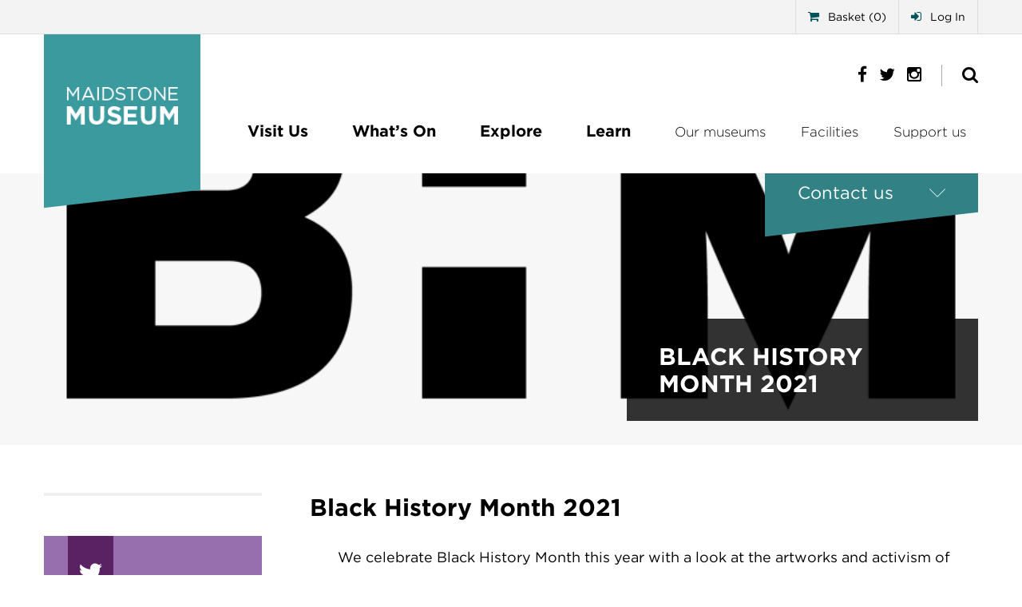

--- FILE ---
content_type: text/html; charset=UTF-8
request_url: https://museum.maidstone.gov.uk/black-history-month-2021/
body_size: 8131
content:
<!DOCTYPE html>
    <!--[if IE 7]><html class="ie ie7" lang="en-US"><![endif]-->
    <!--[if IE 8]><html class="ie ie8" lang="en-US"><![endif]-->
    <!--[if IE 9]><html class="ie ie9" lang="en-US"><![endif]-->
    <!--[if !(IE 7) | !(IE 8) | !(IE 9)  ]><!--><html lang="en-US"><!--<![endif]-->
    <head>
		<meta charset="UTF-8">
		<meta name="viewport" content="width=device-width, initial-scale=1" />
		<meta http-equiv="X-UA-Compatible" content="IE=edge,chrome=1">

		<!-- SO: Google site verification code -->
		<meta name="google-site-verification" content="ZqJ37Epn7eGipDM9t1na56KJKzoDkZJWi7p-R8rB0mE" />
		<!-- EO: Google site verification code -->

		<link rel="apple-touch-icon" href="https://museum.maidstone.gov.uk/wp-content/themes/the-hideout-theme/img/apple-icon-touch.png">
		<link rel="icon" href="https://museum.maidstone.gov.uk/wp-content/themes/the-hideout-theme/favicon.png">
		<!--[if IE]>
			<link rel="shortcut icon" href="https://museum.maidstone.gov.uk/wp-content/themes/the-hideout-theme/favicon.ico">
		<![endif]-->
		<meta name="msapplication-TileColor" content="#000000">
		<meta name="msapplication-TileImage" content="https://museum.maidstone.gov.uk/wp-content/themes/the-hideout-theme/img/win8-tile-icon.png">

        <link rel="stylesheet" href="https://museum.maidstone.gov.uk/wp-content/themes/the-hideout-theme/css/bootstrap.min.css">
        <link rel="stylesheet" href="https://museum.maidstone.gov.uk/wp-content/themes/the-hideout-theme/css/jquery.fancybox.css">
		<link rel="stylesheet" href="https://museum.maidstone.gov.uk/wp-content/themes/the-hideout-theme/css/main.css?ver=3">
        <link rel="stylesheet" href="https://museum.maidstone.gov.uk/wp-content/themes/the-hideout-theme/css/font-awesome.min.css">
        <link rel="stylesheet" href="https://museum.maidstone.gov.uk/wp-content/themes/the-hideout-theme/black-tie/css/black-tie.min.css">
        <link rel="stylesheet" href="https://museum.maidstone.gov.uk/wp-content/themes/the-hideout-theme/css/bootstrap-select.min.css">
    	<link rel="stylesheet" href="https://museum.maidstone.gov.uk/wp-content/themes/the-hideout-theme/css/jquery.flexslider.css">
        <link rel="stylesheet" href="https://museum.maidstone.gov.uk/wp-content/themes/the-hideout-theme/css/jquery.bxslider.css">
        <link rel="stylesheet" href="https://museum.maidstone.gov.uk/wp-content/themes/the-hideout-theme/fonts/481219/3AAFE7EB502638F84.css">
        <link rel="stylesheet" href="https://museum.maidstone.gov.uk/wp-content/themes/the-hideout-theme/fonts/481219/D421BBA18AC1ED565.css">
        <link rel="stylesheet" type="text/css" href="https://cdn.jsdelivr.net/jquery.slick/1.5.7/slick.css"/>
        <link rel="stylesheet" href="https://museum.maidstone.gov.uk/wp-content/themes/the-hideout-theme/css/slick-theme.css">

        <!--[if IE 9]>
			<link href="https://museum.maidstone.gov.uk/wp-content/themes/the-hideout-theme/css/ie.css" rel="stylesheet">
		<![endif]-->

        <!--[if IE 8]>
			<link href="https://museum.maidstone.gov.uk/wp-content/themes/the-hideout-theme/css/ie8.css" rel="stylesheet" />
        <![endif]-->

        <!--[if IE 7]>
			<link href="https://museum.maidstone.gov.uk/wp-content/themes/the-hideout-theme/css/ie7.css" rel="stylesheet" />
        <![endif]-->

        <!--[if lt IE 9]>
        	<script src="https://museum.maidstone.gov.uk/wp-content/themes/the-hideout-theme/js/selectivizr.js"></script>
            <script src="https://museum.maidstone.gov.uk/wp-content/themes/the-hideout-theme/js/respond.js"></script>
        <![endif]-->

		<meta name='robots' content='index, follow, max-image-preview:large, max-snippet:-1, max-video-preview:-1' />

	<!-- This site is optimized with the Yoast SEO plugin v20.0 - https://yoast.com/wordpress/plugins/seo/ -->
	<title>Black History Month 2021 | Maidstone Museum</title>
	<link rel="canonical" href="https://museum.maidstone.gov.uk/black-history-month-2021/" />
	<meta property="og:locale" content="en_US" />
	<meta property="og:type" content="article" />
	<meta property="og:title" content="Black History Month 2021 | Maidstone Museum" />
	<meta property="og:description" content="We celebrate Black History Month this year with a look at the artworks and activism of Grenadian artist Gordon de la Mothe, one-time resident of Maidstone." />
	<meta property="og:url" content="https://museum.maidstone.gov.uk/black-history-month-2021/" />
	<meta property="og:site_name" content="Maidstone Museum" />
	<meta property="article:modified_time" content="2021-09-28T13:48:34+00:00" />
	<script type="application/ld+json" class="yoast-schema-graph">{"@context":"https://schema.org","@graph":[{"@type":"WebPage","@id":"https://museum.maidstone.gov.uk/black-history-month-2021/","url":"https://museum.maidstone.gov.uk/black-history-month-2021/","name":"Black History Month 2021 | Maidstone Museum","isPartOf":{"@id":"https://museum.maidstone.gov.uk/#website"},"datePublished":"2021-09-23T12:50:41+00:00","dateModified":"2021-09-28T13:48:34+00:00","breadcrumb":{"@id":"https://museum.maidstone.gov.uk/black-history-month-2021/#breadcrumb"},"inLanguage":"en-US","potentialAction":[{"@type":"ReadAction","target":["https://museum.maidstone.gov.uk/black-history-month-2021/"]}]},{"@type":"BreadcrumbList","@id":"https://museum.maidstone.gov.uk/black-history-month-2021/#breadcrumb","itemListElement":[{"@type":"ListItem","position":1,"name":"Home","item":"https://museum.maidstone.gov.uk/"},{"@type":"ListItem","position":2,"name":"Black History Month 2021"}]},{"@type":"WebSite","@id":"https://museum.maidstone.gov.uk/#website","url":"https://museum.maidstone.gov.uk/","name":"Maidstone Museum","description":"","potentialAction":[{"@type":"SearchAction","target":{"@type":"EntryPoint","urlTemplate":"https://museum.maidstone.gov.uk/?s={search_term_string}"},"query-input":"required name=search_term_string"}],"inLanguage":"en-US"}]}</script>
	<!-- / Yoast SEO plugin. -->


<script type="text/javascript">
window._wpemojiSettings = {"baseUrl":"https:\/\/s.w.org\/images\/core\/emoji\/14.0.0\/72x72\/","ext":".png","svgUrl":"https:\/\/s.w.org\/images\/core\/emoji\/14.0.0\/svg\/","svgExt":".svg","source":{"concatemoji":"https:\/\/museum.maidstone.gov.uk\/wp-includes\/js\/wp-emoji-release.min.js?ver=6.1.9"}};
/*! This file is auto-generated */
!function(e,a,t){var n,r,o,i=a.createElement("canvas"),p=i.getContext&&i.getContext("2d");function s(e,t){var a=String.fromCharCode,e=(p.clearRect(0,0,i.width,i.height),p.fillText(a.apply(this,e),0,0),i.toDataURL());return p.clearRect(0,0,i.width,i.height),p.fillText(a.apply(this,t),0,0),e===i.toDataURL()}function c(e){var t=a.createElement("script");t.src=e,t.defer=t.type="text/javascript",a.getElementsByTagName("head")[0].appendChild(t)}for(o=Array("flag","emoji"),t.supports={everything:!0,everythingExceptFlag:!0},r=0;r<o.length;r++)t.supports[o[r]]=function(e){if(p&&p.fillText)switch(p.textBaseline="top",p.font="600 32px Arial",e){case"flag":return s([127987,65039,8205,9895,65039],[127987,65039,8203,9895,65039])?!1:!s([55356,56826,55356,56819],[55356,56826,8203,55356,56819])&&!s([55356,57332,56128,56423,56128,56418,56128,56421,56128,56430,56128,56423,56128,56447],[55356,57332,8203,56128,56423,8203,56128,56418,8203,56128,56421,8203,56128,56430,8203,56128,56423,8203,56128,56447]);case"emoji":return!s([129777,127995,8205,129778,127999],[129777,127995,8203,129778,127999])}return!1}(o[r]),t.supports.everything=t.supports.everything&&t.supports[o[r]],"flag"!==o[r]&&(t.supports.everythingExceptFlag=t.supports.everythingExceptFlag&&t.supports[o[r]]);t.supports.everythingExceptFlag=t.supports.everythingExceptFlag&&!t.supports.flag,t.DOMReady=!1,t.readyCallback=function(){t.DOMReady=!0},t.supports.everything||(n=function(){t.readyCallback()},a.addEventListener?(a.addEventListener("DOMContentLoaded",n,!1),e.addEventListener("load",n,!1)):(e.attachEvent("onload",n),a.attachEvent("onreadystatechange",function(){"complete"===a.readyState&&t.readyCallback()})),(e=t.source||{}).concatemoji?c(e.concatemoji):e.wpemoji&&e.twemoji&&(c(e.twemoji),c(e.wpemoji)))}(window,document,window._wpemojiSettings);
</script>
<style type="text/css">
img.wp-smiley,
img.emoji {
	display: inline !important;
	border: none !important;
	box-shadow: none !important;
	height: 1em !important;
	width: 1em !important;
	margin: 0 0.07em !important;
	vertical-align: -0.1em !important;
	background: none !important;
	padding: 0 !important;
}
</style>
	<link rel='stylesheet' id='wc-blocks-vendors-style-css' href='https://museum.maidstone.gov.uk/wp-content/plugins/woocommerce/packages/woocommerce-blocks/build/wc-blocks-vendors-style.css?ver=9.1.5' type='text/css' media='all' />
<link rel='stylesheet' id='wc-blocks-style-css' href='https://museum.maidstone.gov.uk/wp-content/plugins/woocommerce/packages/woocommerce-blocks/build/wc-blocks-style.css?ver=9.1.5' type='text/css' media='all' />
<style id='woocommerce-inline-inline-css' type='text/css'>
.woocommerce form .form-row .required { visibility: visible; }
</style>
<link rel='stylesheet' id='woocommerce-addons-css-css' href='https://museum.maidstone.gov.uk/wp-content/plugins/woocommerce-appointments/includes/integrations/woocommerce-product-addons/assets/css/frontend/frontend.css?ver=4.16.1' type='text/css' media='all' />
<link rel='stylesheet' id='wc-appointments-styles-css' href='https://museum.maidstone.gov.uk/wp-content/plugins/woocommerce-appointments/assets/css/frontend.css?ver=4.16.1' type='text/css' media='all' />
<style id='wc-appointments-styles-inline-css' type='text/css'>
.wc-appointments-date-picker .ui-datepicker td.ui-datepicker-current-day a,
.wc-appointments-date-picker .ui-datepicker td.ui-datepicker-current-day a:hover {
	background-color: #111111;
}

.wc-appointments-appointment-form-wrap .wc-appointments-appointment-form .slot-picker li.slot.selected a,
.wc-appointments-appointment-form-wrap .wc-appointments-appointment-form .slot-picker li.slot.selected:hover a {
    background-color: #111111;
}

.wc-appointments-date-picker .ui-datepicker td.appointable-range .ui-state-default {
	background-color: #111111;
}

.wc-appointments-appointment-form-wrap .wc-appointments-appointment-form .wc-pao-addon .wc-pao-addon-image-swatch.selected {
	outline-color: #111111;
}
</style>
<link rel='stylesheet' id='woocommerce-layout-css' href='https://museum.maidstone.gov.uk/wp-content/themes/the-hideout-theme/css/woocommerce-layout.css?ver=6.1.9' type='text/css' media='all' />
<link rel='stylesheet' id='woocommerce-smallscreen-css' href='https://museum.maidstone.gov.uk/wp-content/themes/the-hideout-theme/css/woocommerce-smallscreen.css?ver=6.1.9' type='text/css' media='only screen and (max-width: 768px)' />
<link rel='stylesheet' id='woocommerce-general-css' href='https://museum.maidstone.gov.uk/wp-content/themes/the-hideout-theme/css/woocommerce-general.css?v=3&#038;ver=6.1.9' type='text/css' media='all' />
<link rel='stylesheet' id='woocommerce-tickets-css' href='https://museum.maidstone.gov.uk/wp-content/themes/the-hideout-theme/css/woocommerce-tickets.css?v=3&#038;ver=6.1.9' type='text/css' media='all' />
<script type='text/javascript' src='https://museum.maidstone.gov.uk/wp-content/themes/the-hideout-theme/js/jquery.js?ver=1.10.1' id='jquery-js'></script>
<link rel="https://api.w.org/" href="https://museum.maidstone.gov.uk/wp-json/" /><link rel="alternate" type="application/json" href="https://museum.maidstone.gov.uk/wp-json/wp/v2/pages/57455" /><link rel="alternate" type="application/json+oembed" href="https://museum.maidstone.gov.uk/wp-json/oembed/1.0/embed?url=https%3A%2F%2Fmuseum.maidstone.gov.uk%2Fblack-history-month-2021%2F" />
<link rel="alternate" type="text/xml+oembed" href="https://museum.maidstone.gov.uk/wp-json/oembed/1.0/embed?url=https%3A%2F%2Fmuseum.maidstone.gov.uk%2Fblack-history-month-2021%2F&#038;format=xml" />
<meta name="et-api-version" content="v1"><meta name="et-api-origin" content="https://museum.maidstone.gov.uk"><link rel="https://theeventscalendar.com/" href="https://museum.maidstone.gov.uk/wp-json/tribe/tickets/v1/" />	<noscript><style>.woocommerce-product-gallery{ opacity: 1 !important; }</style></noscript>
	
        <script src="https://museum.maidstone.gov.uk/wp-content/themes/the-hideout-theme/js/bootstrap.min.js"></script>
        <script src="https://museum.maidstone.gov.uk/wp-content/themes/the-hideout-theme/js/twitFetcher.js"></script>
	


</head>

		<body class="page-template-default page page-id-57455 black-history-month-2021 subpage page-sidebar theme-the-hideout-theme woocommerce-no-js tribe-no-js tribe-theme-the-hideout-theme" data-siteurl="https://museum.maidstone.gov.uk">

		<!-- Google Tag Manager -->
		<noscript><iframe src="//www.googletagmanager.com/ns.html?id=GTM-PLF6DV"
		height="0" width="0" style="display:none;visibility:hidden"></iframe></noscript>
		<script>(function(w,d,s,l,i){w[l]=w[l]||[];w[l].push({'gtm.start':
		new Date().getTime(),event:'gtm.js'});var f=d.getElementsByTagName(s)[0],
		j=d.createElement(s),dl=l!='dataLayer'?'&l='+l:'';j.async=true;j.src=
		'//www.googletagmanager.com/gtm.js?id='+i+dl;f.parentNode.insertBefore(j,f);
		})(window,document,'script','dataLayer','GTM-PLF6DV');</script>
		<!-- End Google Tag Manager -->

        <a href="#main-body" class="skip-to-content">Skip to main content</a> 

        <div id="wrap">
            <div class="mega-nav-bg"></div>
            <header class="main-header">
				<div class="header-admin">
	            	<div class="container">

						
							<a href="https://museum.maidstone.gov.uk/my-account/" class="log-btn"><i class="fa fa-sign-in"></i> Log In</a>

						
							<a href="https://museum.maidstone.gov.uk/cart/" class="basket-btn"><i class="fa fa-shopping-cart"></i> Basket (0)</a>

	                </div>
	            </div>
                <div class="container nav-wrap">
               		<div class="row">
                        <div class="col-xs-3 col-md-2">
                            <div class="shard-bg"><a href="https://museum.maidstone.gov.uk" class="logo"><img src="https://museum.maidstone.gov.uk/wp-content/themes/the-hideout-theme/img/logo.png" width="100" alt="Maidstone Museum" /></a></div>
                        </div>
                        <div class="col-xs-9 col-md-10 header-right">
                            <ul class="header-top-btns">
                                <li><button class="mob-menu-btn mob-phone" data-nav="contact-us" href="" aria-label="Telephone"><i class="bts bt-phone"></i></button></li>
                                <li><button class="mob-menu-btn mob-search-btn" data-nav="search-bar" href="" aria-label="Site search"><i class="btb bt-search"></i></button></li>
                                <li><button class="mob-menu-btn mob-bars-btns" data-nav="main-nav" href="" aria-label="Menu"><i class="btb bt-bars"></i></button></li>
                            </ul>
                            <div class="nav-extra hidden-xs hidden-sm">
                                <div class="col-md-12 col-xs-12 hidden-sm js-desktop-social">
                                    <div class="header-social-container header-top1-social nav-slide" data-nav="search-bar" style="display: none;">
                                        <div class="social-media">
											<a href="https://www.facebook.com/MaidstoneMuseum" class="hidden-xs hidden-sm js-social-desktop" target="_blank" aria-label="https://www.facebook.com/MaidstoneMuseum"><i class="fa fa-facebook fa-lg"></i></a><a href="https://twitter.com/MaidstoneMuseum" class="hidden-xs hidden-sm js-social-desktop" target="_blank" aria-label="https://twitter.com/MaidstoneMuseum"><i class="fa fa-twitter fa-lg"></i></a><a href="https://www.instagram.com/maidstonemuseum/" class="hidden-xs hidden-sm js-social-desktop" target="_blank" aria-label="https://www.instagram.com/maidstonemuseum/"><i class="fa fa-instagram fa-lg"></i></a>                                			<form role="search" method="get" class="search-form" action="https://museum.maidstone.gov.uk">
                                                <label for="siteSearch" class="visuallyhidden">Site search</label>
                                                <input type="text" value="" class="search-input" name="s" id="siteSearch"  placeholder="Site search..." autocomplete="site-search" />
                                                <button type="submit" class="search-submit visible-xs visible-sm" aria-label="Site search">
                                                    <div class="right-box">
                                                        <div class="right-box-triangle"></div>
                                                        <i class="btr bt-angle-right bt-lg hidden-xs hidden-sm"></i><i class="btb bt-search bt-lg visible-xs visible-sm"></i>
                                                    </div>
                                                </button>
                                            </form>
                                            <div class="vr-border hidden-xs hidden-sm"></div>
                                            <button class="open-search-btn hidden-xs hidden-sm" href="" aria-label="Show site search"><i class="fa fa-search fa-lg"></i></button>
                                        </div>
                                    </div>
                                </div>
                            </div>

                            <div class="row">
                                <div class="col-xs-12 nav-desktop">
                                    <nav class="main-nav clearfix nav-slide" data-nav="main-nav" style="display: none;">
                                        <div class="header-top-social visible-xs visible-sm">
											<ul class='social-media'><li><a href='https://www.facebook.com/MaidstoneMuseum' target='_blank' aria-label='https://www.facebook.com/MaidstoneMuseum'><i class='fa fa-facebook'></i></a></li><li><a href='https://twitter.com/MaidstoneMuseum' target='_blank' aria-label='https://twitter.com/MaidstoneMuseum'><i class='fa fa-twitter'></i></a></li><li><a href='https://www.instagram.com/maidstonemuseum/' target='_blank' aria-label='https://www.instagram.com/maidstonemuseum/'><i class='fa fa-instagram'></i></a></li></ul>                                        </div>
                                        <ul class="site-links">
											                                                    <li class="link-display" data-menu="visit-us">
                                                        <span class="drop-down">
                                                            <a class="drop-down-toggle" aria-label="Sub menu">Visit Us</a>
                                                            <ul class="mobile-sub-menu drop-down-content"><li><a href="https://museum.maidstone.gov.uk/visit-us/">Visit Us</a></li><li id="menu-item-941" class="menu-item menu-item-type-post_type menu-item-object-page menu-item-941"><a href="https://museum.maidstone.gov.uk/visit-us/opening-times/">Opening Times</a></li>
<li id="menu-item-943" class="menu-item menu-item-type-post_type menu-item-object-page menu-item-943"><a href="https://museum.maidstone.gov.uk/learn/group-visits/">Group visits</a></li>
<li id="menu-item-945" class="menu-item menu-item-type-post_type menu-item-object-page menu-item-945"><a href="https://museum.maidstone.gov.uk/visit-us/accessibility/">Accessibility</a></li>
<li id="menu-item-946" class="menu-item menu-item-type-post_type menu-item-object-page menu-item-946"><a href="https://museum.maidstone.gov.uk/visit-us/contact-us/">Contact us</a></li>
</ul>                                                        </span>
                                                    </li>

                                                                                                <li class="link-display" data-menu="whats-on">
                                                        <span class="drop-down">
                                                            <a class="drop-down-toggle" aria-label="Sub menu">What&#8217;s On</a>
                                                            <ul class="mobile-sub-menu drop-down-content"><li><a href="https://museum.maidstone.gov.uk/whats-on/">What&#8217;s On</a></li><li id="menu-item-949" class="menu-item menu-item-type-post_type menu-item-object-page menu-item-949"><a href="https://museum.maidstone.gov.uk/whats-on/events/">Events</a></li>
<li id="menu-item-2426" class="menu-item menu-item-type-post_type menu-item-object-page menu-item-2426"><a href="https://museum.maidstone.gov.uk/whats-on/exhibitions/">Exhibitions</a></li>
<li id="menu-item-950" class="menu-item menu-item-type-post_type menu-item-object-page menu-item-950"><a href="https://museum.maidstone.gov.uk/whats-on/talks-tours/">Talks &#038; Tours</a></li>
<li id="menu-item-951" class="menu-item menu-item-type-post_type menu-item-object-page menu-item-951"><a href="https://museum.maidstone.gov.uk/whats-on/museum-lates/">Museum Lates</a></li>
<li id="menu-item-953" class="menu-item menu-item-type-post_type menu-item-object-page menu-item-953"><a href="https://museum.maidstone.gov.uk/whats-on/school-holiday-activities/">School holiday activities</a></li>
</ul>                                                        </span>
                                                    </li>

                                                                                                <li class="link-display" data-menu="explore">
                                                        <span class="drop-down">
                                                            <a class="drop-down-toggle" aria-label="Sub menu">Explore</a>
                                                            <ul class="mobile-sub-menu drop-down-content"><li><a href="https://museum.maidstone.gov.uk/explore/">Explore</a></li><li id="menu-item-956" class="menu-item menu-item-type-post_type menu-item-object-page menu-item-956"><a href="https://museum.maidstone.gov.uk/explore/collections/">Collections</a></li>
<li id="menu-item-958" class="menu-item menu-item-type-post_type menu-item-object-page menu-item-958"><a href="https://museum.maidstone.gov.uk/explore/loans/">Loans</a></li>
<li id="menu-item-959" class="menu-item menu-item-type-post_type menu-item-object-page menu-item-959"><a href="https://museum.maidstone.gov.uk/explore/research-enquiries/">Research enquiries</a></li>
</ul>                                                        </span>
                                                    </li>

                                                                                                <li class="link-display" data-menu="learn">
                                                        <span class="drop-down">
                                                            <a class="drop-down-toggle" aria-label="Sub menu">Learn</a>
                                                            <ul class="mobile-sub-menu drop-down-content"><li><a href="https://museum.maidstone.gov.uk/learn/">Learn</a></li><li id="menu-item-961" class="menu-item menu-item-type-post_type menu-item-object-page menu-item-961"><a href="https://museum.maidstone.gov.uk/learn/wot/">Wheels of Time</a></li>
<li id="menu-item-2089" class="menu-item menu-item-type-post_type menu-item-object-page menu-item-2089"><a href="https://museum.maidstone.gov.uk/learn/group-visits/">For adults</a></li>
<li id="menu-item-2090" class="menu-item menu-item-type-post_type menu-item-object-page menu-item-2090"><a href="https://museum.maidstone.gov.uk/learn/schools/">For education</a></li>
<li id="menu-item-3107" class="menu-item menu-item-type-post_type menu-item-object-page menu-item-3107"><a href="https://museum.maidstone.gov.uk/learn/book-school-workshop/">Book workshops</a></li>
<li id="menu-item-26134" class="menu-item menu-item-type-post_type menu-item-object-page menu-item-26134"><a href="https://museum.maidstone.gov.uk/learn/work-experience-placements/">Work Experience Placements</a></li>
</ul>                                                        </span>
                                                    </li>

                                            
                                            <hr class="visible-xs visible-sm"></hr>

                                            <li id="menu-item-940" class="menu-item menu-item-type-post_type menu-item-object-page menu-item-940"><a href="https://museum.maidstone.gov.uk/visit-us/">Visit Us</a></li>
<li id="menu-item-1021" class="menu-item menu-item-type-post_type menu-item-object-page menu-item-1021"><a href="https://museum.maidstone.gov.uk/whats-on/">What&#8217;s on</a></li>
<li id="menu-item-954" class="menu-item menu-item-type-post_type menu-item-object-page menu-item-954"><a href="https://museum.maidstone.gov.uk/explore/">Explore</a></li>
<li id="menu-item-960" class="menu-item menu-item-type-post_type menu-item-object-page menu-item-960"><a href="https://museum.maidstone.gov.uk/learn/">Learn</a></li>
<li id="menu-item-964" class="main-nav-single link-display menu-item menu-item-type-post_type menu-item-object-page menu-item-964"><a href="https://museum.maidstone.gov.uk/our-museums/">Our museums</a></li>
<li id="menu-item-968" class="main-nav-single link-display menu-item menu-item-type-post_type menu-item-object-page menu-item-968"><a href="https://museum.maidstone.gov.uk/facilities-hire/">Facilities</a></li>
<li id="menu-item-974" class="main-nav-single link-display menu-item menu-item-type-post_type menu-item-object-page menu-item-974"><a href="https://museum.maidstone.gov.uk/support-us/">Support us</a></li>
                                        </ul>
                                    </nav>
                                </div>
                            </div>
                        </div>
                        <!-- EO: Nav Row -->
                    </div>
                    <!-- EO: Row -->
                </div>
                <!-- EO: Container  -->

                <div class="header__contact mobile-slide">
                    <div class="container">
                        <div class="header__contact-inner nav-slide" data-nav="contact-us" style="display: none;">
                            <div class="row">
                                <div class="column-left col-md-4 col-md-offset-2">
                                    <a aria-label="Address">
                                        <i class="btb bt-map-marker"></i>
                                        <p>Maidstone Museums<br />
St. Faith's Street<br />
Maidstone<br />
Kent<br />
ME14 1LH</p>
                                    </a>
                                </div>
                                <div class="column-right col-md-5 ">
                                    <a href="https://www.google.co.uk/maps/dir/ME14+1LH/" target="_blank" aria-label="Get directions">
                                        <i class="btb bt-map"></i>
                                        <p>Get directions</p>
                                    </a>
                                    <a href="tel:01622 602838" class="anchor-disable-desk" target="_blank"  aria-label="Telephone">
                                        <i class="bts bt-phone"></i>
                                        <p>01622 602838</p>
                                    </a>
                                    <a href="mailto:museuminfo@maidstone.gov.uk" target="_blank" aria-label="Email">
                                        <i class="btb bt-envelope"></i>
                                        <p>museuminfo@maidstone.gov.uk</p>
                                    </a>
                                </div>
                            </div>
                        </div>
                    </div>

                    <div class="container-fluid">
                        <div class="hidden-xs hidden-sm pos-rel contact-button">
                            <a href="#" data-nav="contact-us" class="contact-shard" aria-label="Contact us">
                                <span>Contact us</span>
                            </a>
                        </div>
                    </div>
                </div>
            </header>

            <!-- SO: MEGA NAV MENU -->
				                    <div class="Mega-Man-Menu hidden-xs" data-menu="learn">
                        <div class="container">
                            <div class="Mega-Man-Menu-container clearfix row">
                                <div class="col-md-4 col-md-offset-1 col-lg-offset-2 no-lefts column-one no-rights">
									<ul><li><a href="https://museum.maidstone.gov.uk/learn/">Learn</a></li><li class="menu-item menu-item-type-post_type menu-item-object-page menu-item-961"><a href="https://museum.maidstone.gov.uk/learn/wot/">Wheels of Time</a></li>
<li class="menu-item menu-item-type-post_type menu-item-object-page menu-item-2089"><a href="https://museum.maidstone.gov.uk/learn/group-visits/">For adults</a></li>
<li class="menu-item menu-item-type-post_type menu-item-object-page menu-item-2090"><a href="https://museum.maidstone.gov.uk/learn/schools/">For education</a></li>
<li class="menu-item menu-item-type-post_type menu-item-object-page menu-item-3107"><a href="https://museum.maidstone.gov.uk/learn/book-school-workshop/">Book workshops</a></li>
<li class="menu-item menu-item-type-post_type menu-item-object-page menu-item-26134"><a href="https://museum.maidstone.gov.uk/learn/work-experience-placements/">Work Experience Placements</a></li>
</ul>                                </div>
                                <div class="col-md-7 col-lg-6 column-two no-rights no-lefts">
									<a href="https://museum.maidstone.gov.uk/visit-us/contact-us/" class="mm-advert-box advert-two" style="background-image: url(https://museum.maidstone.gov.uk/wp-content/uploads/2016/03/OTHER-GENERIC-map.jpg);"><div class="text-container"><span>Get in touch with us</span></div></a><a href="https://museum.maidstone.gov.uk/visit-us/" class="mm-advert-box advert-one" style="background-image: url(https://museum.maidstone.gov.uk/wp-content/uploads/2016/06/COLL-EGYPT-ta-kesh-sarcophagus.jpg);"><div class="text-container"><span>Plan your visit in advance</span></div></a>                                    <div class="clearfix"></div>
                                </div>
                            </div>
                        </div>
                    </div>
                                    <div class="Mega-Man-Menu hidden-xs" data-menu="explore">
                        <div class="container">
                            <div class="Mega-Man-Menu-container clearfix row">
                                <div class="col-md-4 col-md-offset-1 col-lg-offset-2 no-lefts column-one no-rights">
									<ul><li><a href="https://museum.maidstone.gov.uk/explore/">Explore</a></li><li class="menu-item menu-item-type-post_type menu-item-object-page menu-item-956"><a href="https://museum.maidstone.gov.uk/explore/collections/">Collections</a></li>
<li class="menu-item menu-item-type-post_type menu-item-object-page menu-item-958"><a href="https://museum.maidstone.gov.uk/explore/loans/">Loans</a></li>
<li class="menu-item menu-item-type-post_type menu-item-object-page menu-item-959"><a href="https://museum.maidstone.gov.uk/explore/research-enquiries/">Research enquiries</a></li>
</ul>                                </div>
                                <div class="col-md-7 col-lg-6 column-two no-rights no-lefts">
									<a href="https://museum.maidstone.gov.uk/visit-us/contact-us/" class="mm-advert-box advert-two" style="background-image: url(https://museum.maidstone.gov.uk/wp-content/uploads/2016/03/OTHER-GENERIC-map.jpg);"><div class="text-container"><span>Get in touch with us</span></div></a><a href="https://museum.maidstone.gov.uk/whats-on/events/" class="mm-advert-box advert-one" style="background-image: url(https://museum.maidstone.gov.uk/wp-content/uploads/2016/06/EVENT-make-it-workshop.jpg);"><div class="text-container"><span>See out latest events</span></div></a>                                    <div class="clearfix"></div>
                                </div>
                            </div>
                        </div>
                    </div>
                                    <div class="Mega-Man-Menu hidden-xs" data-menu="whats-on">
                        <div class="container">
                            <div class="Mega-Man-Menu-container clearfix row">
                                <div class="col-md-4 col-md-offset-1 col-lg-offset-2 no-lefts column-one no-rights">
									<ul><li><a href="https://museum.maidstone.gov.uk/whats-on/">What&#8217;s On</a></li><li class="menu-item menu-item-type-post_type menu-item-object-page menu-item-949"><a href="https://museum.maidstone.gov.uk/whats-on/events/">Events</a></li>
<li class="menu-item menu-item-type-post_type menu-item-object-page menu-item-2426"><a href="https://museum.maidstone.gov.uk/whats-on/exhibitions/">Exhibitions</a></li>
<li class="menu-item menu-item-type-post_type menu-item-object-page menu-item-950"><a href="https://museum.maidstone.gov.uk/whats-on/talks-tours/">Talks &#038; Tours</a></li>
<li class="menu-item menu-item-type-post_type menu-item-object-page menu-item-951"><a href="https://museum.maidstone.gov.uk/whats-on/museum-lates/">Museum Lates</a></li>
<li class="menu-item menu-item-type-post_type menu-item-object-page menu-item-953"><a href="https://museum.maidstone.gov.uk/whats-on/school-holiday-activities/">School holiday activities</a></li>
</ul>                                </div>
                                <div class="col-md-7 col-lg-6 column-two no-rights no-lefts">
									<a href="https://museum.maidstone.gov.uk/visit-us/contact-us/" class="mm-advert-box advert-two" style="background-image: url(https://museum.maidstone.gov.uk/wp-content/uploads/2016/03/OTHER-GENERIC-map.jpg);"><div class="text-container"><span>Get in touch with us</span></div></a><a href="https://museum.maidstone.gov.uk/explore/collections/" class="mm-advert-box advert-one" style="background-image: url(https://museum.maidstone.gov.uk/wp-content/uploads/2016/06/COLL-ART-wall-of-paintings-3.jpg);"><div class="text-container"><span>Explore our collections</span></div></a>                                    <div class="clearfix"></div>
                                </div>
                            </div>
                        </div>
                    </div>
                                    <div class="Mega-Man-Menu hidden-xs" data-menu="visit-us">
                        <div class="container">
                            <div class="Mega-Man-Menu-container clearfix row">
                                <div class="col-md-4 col-md-offset-1 col-lg-offset-2 no-lefts column-one no-rights">
									<ul><li><a href="https://museum.maidstone.gov.uk/visit-us/">Visit Us</a></li><li class="menu-item menu-item-type-post_type menu-item-object-page menu-item-941"><a href="https://museum.maidstone.gov.uk/visit-us/opening-times/">Opening Times</a></li>
<li class="menu-item menu-item-type-post_type menu-item-object-page menu-item-943"><a href="https://museum.maidstone.gov.uk/learn/group-visits/">Group visits</a></li>
<li class="menu-item menu-item-type-post_type menu-item-object-page menu-item-945"><a href="https://museum.maidstone.gov.uk/visit-us/accessibility/">Accessibility</a></li>
<li class="menu-item menu-item-type-post_type menu-item-object-page menu-item-946"><a href="https://museum.maidstone.gov.uk/visit-us/contact-us/">Contact us</a></li>
</ul>                                </div>
                                <div class="col-md-7 col-lg-6 column-two no-rights no-lefts">
									<a href="https://museum.maidstone.gov.uk/visit-us/contact-us/" class="mm-advert-box advert-two" style="background-image: url(https://museum.maidstone.gov.uk/wp-content/uploads/2016/03/OTHER-GENERIC-map.jpg);"><div class="text-container"><span>Get in touch with us</span></div></a><a href="https://museum.maidstone.gov.uk/facilities-hire/childrens-parties/" class="mm-advert-box advert-one" style="background-image: url(https://museum.maidstone.gov.uk/wp-content/uploads/2016/05/OTHER-GENERIC-party-2.jpg);"><div class="text-container"><span>Book a birthday party</span></div></a>                                    <div class="clearfix"></div>
                                </div>
                            </div>
                        </div>
                    </div>
                            <!-- EO: MEGA NAV MENU -->

            <!-- SO: SLIDER -->
                                <div id="slider" class="slider--page">
                        <!-- SO: Image Slider -->
                        <div class="container-fluid clearfix">
                            <div id="big-hero-six">
                                                                			<div class="slide-img" style="background-image:url(https://museum.maidstone.gov.uk/wp-content/uploads/2021/09/277-2770303_black-history-month-2021-theme.png);"></div>
                                                            </div>

                            <!-- SO: heading caption -->
                                                            <div class="slider-text">
                                    <div class="slide-caption">
                                        <h3>Black History Month 2021</h3>
										                                    </div>
                                </div>
                                                        <!-- EO: heading caption -->

							<div class="container container__dots" style="display: none;"></div>
                        </div>
                    </div>
                        <!-- EO: SLIDER -->
	        <section class="main-body" id="main-body">
            <div class="container">
                <div class="row">
                                	<article class="col-sm-8 col-md-9">
                        		</ul>
	</nav>

                                                 <div id="container"><div id="content" role="main">
                        
							                                <h1 class="page-title">Black History Month 2021</h1>
                                                        
                            <p style="text-align: center;">We celebrate Black History Month this year with a look at the artworks and activism of Grenadian artist Gordon de la Mothe, one-time resident of Maidstone.</p>
<p style="text-align: center;"><iframe title="YouTube video player" src="https://www.youtube-nocookie.com/embed/tfTYohtINvM" width="560" height="315" frameborder="0" allowfullscreen="allowfullscreen"></iframe></p>
                        </div>
                        
                        	        <div class="widget-container gallery-image-widget">
                        <ul>
				                            
                                <li>
                                    <a class="fancybox" href="https://museum.maidstone.gov.uk/wp-content/uploads/2021/09/MNEMG-2019.12.1.jpg" data-fancybox-group="gallery" aria-label="View large image">
                                        <i class="fa fa-search"></i>
                                        <figure style="background-image: url('https://museum.maidstone.gov.uk/wp-content/uploads/2021/09/MNEMG-2019.12.1.jpg');"></figure>
                                    </a>
                                </li>
                            </ul>
            <div class="clearfix"></div>
        </div>
    
                        </article>
                    
                    
<aside class="mobile-container-sidebar col-sm-4 col-md-3 no-subnav">

	

	
		

				<div class="widget-container line-divider-widget"></div>

		                <div class="widget-container twitter-feed-widget">
                    <i class="fa fa-twitter twitter-feed-icon"></i><a href="http://www.twitter.com/MaidstoneMuseum" class="twitter-feed-widget__title" target="_blank">@Maidstone<span class="hidden-sm hidden-md">Museum</span></a>
                    </script>
                    <div class="twitter-slider" id="twitter-slider"></div>
                </div>

				<div class="widget-container line-divider-widget"></div>

		    			<div class="widget-container instagram-widget" id="instafeed"></div>

	</aside>
                                        </div></div>
                                </div>
        </section>
                <footer>
                <div class="footer-top">
                    <div class="container">
                        <div class="row">
                            <div class="col-xs-12 col-md-2 text-center footer-logo">
                                <img src="https://museum.maidstone.gov.uk/wp-content/themes/the-hideout-theme/img/maidstone-museum-logo.png" alt="Maidstone Museum Logo" />
                            </div>
                            <div class="col-xs-12 visible-xs visible-sm">
                                <div class="widget-container footer-faq-widget">
                                    <div class="accordion">
                                        <div class="accordion-group">
                                            <a class="accordion-btn">Quicklinks</a>
                                            <div class="accordion-content" style="height: 0px;">
                                                <div class="accordion-content-inner">
            										                                                    	<ul>
                                    						                                                                <li>
                                                                	<a href="https://museum.maidstone.gov.uk/whats-on/events/">Events</a>                                                            	</li>
                                    						                                                                <li>
                                                                	<a href="https://museum.maidstone.gov.uk/support-us/">Support us</a>                                                            	</li>
                                    						                                                                <li>
                                                                	<a href="https://museum.maidstone.gov.uk/support-us/careers/">Careers</a>                                                            	</li>
                                    						                                                                <li>
                                                                	<a href="https://museum.maidstone.gov.uk/support-us/blog/">Blog</a>                                                            	</li>
                                    						                                                    	</ul>
													                                                </div>
                                            </div>
                                        </div>
                                        <div class="accordion-group">
                                            <a class="accordion-btn">Legal Links</a>
                                            <div class="accordion-content" style="height: 0px;">
                                                <div class="accordion-content-inner">
            										                                                    	<ul>
                                    						                                                                <li>
                                                                	<a href="https://museum.maidstone.gov.uk/sitemap/">Sitemap</a>                                                            	</li>
                                    						                                                                <li>
                                                                	<a href="https://museum.maidstone.gov.uk/privacy-policy/">Privacy policy</a>                                                            	</li>
                                    						                                                                <li>
                                                                	<a href="https://museum.maidstone.gov.uk/terms-conditions/">Terms</a>                                                            	</li>
                                    						                                                                <li>
                                                                	<a href="https://museum.maidstone.gov.uk/disclaimer/">Disclaimer</a>                                                            	</li>
                                    						                                                    	</ul>
													                                                </div>
                                            </div>
                                        </div>
                                        <div class="accordion-group">
                                            <a class="accordion-btn">Find Us</a>
                                            <div class="accordion-content" style="height: 0px;">
                                                <div class="accordion-content-inner">
                                					<p>Maidstone Museums<br />
St. Faith's Street<br />
Maidstone<br />
Kent<br />
ME14 1LH</p>
                                                </div>
                                            </div>
                                        </div>
                                        <div class="accordion-group">
                                            <a class="accordion-btn">Contact Us</a>
                                            <div class="accordion-content" style="height: 0px;">
                                                <div class="accordion-content-inner">
                                                    <p>
                                                        <a href="tel:01622 602838" class="anchor-disable-desk">01622 602838</a><br/>
                                                        <a href="mailto:museuminfo@maidstone.gov.uk">museuminfo@maidstone.gov.uk</a>
                                                    </p>
                                                </div>
                                            </div>
                                        </div>
                                    </div>
                                </div>
                            </div>
                            <div class="hidden-xs hidden-sm col-md-2 col-md-offset-1 footer-links no-lefts">
                                <h3>Quicklinks</h3>
								                                    <ul>
                                                                                    <li>
                                                <a href="https://museum.maidstone.gov.uk/whats-on/events/">Events</a>                                            </li>
                                                                                    <li>
                                                <a href="https://museum.maidstone.gov.uk/support-us/">Support us</a>                                            </li>
                                                                                    <li>
                                                <a href="https://museum.maidstone.gov.uk/support-us/careers/">Careers</a>                                            </li>
                                                                                    <li>
                                                <a href="https://museum.maidstone.gov.uk/support-us/blog/">Blog</a>                                            </li>
                                                                            </ul>
                                                            </div>
                            <div class="hidden-xs hidden-sm col-md-2 no-lefts footer-links">
                                <h3>Legal Links</h3>
								                                    <ul>
                                                                                    <li>
                                                <a href="https://museum.maidstone.gov.uk/sitemap/">Sitemap</a>                                            </li>
                                                                                    <li>
                                                <a href="https://museum.maidstone.gov.uk/privacy-policy/">Privacy policy</a>                                            </li>
                                                                                    <li>
                                                <a href="https://museum.maidstone.gov.uk/terms-conditions/">Terms</a>                                            </li>
                                                                                    <li>
                                                <a href="https://museum.maidstone.gov.uk/disclaimer/">Disclaimer</a>                                            </li>
                                                                            </ul>
                                                            </div>
                            <div class="col-md-5 col-xs-12">
                                <div class="footer-affiliates">
									<div class="footer-affiliates-left"><img src="https://museum.maidstone.gov.uk/wp-content/themes/the-hideout-theme/img/national-lottery.png" alt="National Lottery Logo" /></div>

									<div class="footer-affiliates-right"><img src="https://museum.maidstone.gov.uk/wp-content/themes/the-hideout-theme/img/enjoy-england.png" alt="Enjoy England Logo" /></div>                                </div>
                            </div>
                        </div>
                    </div>
                </div>
                <div class="footer-last-row">
                    <div class="container">
                        <div class="row footer-contact">
                            <div class="col-xs-12 col-sm-5 col-md-5 hidden-sm hidden-xs footer">
                                <h4>Find us</h4>
                                <p>Maidstone Museums<br />
St. Faith's Street<br />
Maidstone<br />
Kent<br />
ME14 1LH</p>
                            </div>

                            <div class="col-xs-12 col-sm-3 col-md-3 hidden-sm hidden-xs">
                                <h4>Contact us</h4>
                                <p>
                                    <a href="tel:01622 602838" class="anchor-disable-desk">01622 602838</a><br/>
                                    <a href="mailto:museuminfo@maidstone.gov.uk">museuminfo@maidstone.gov.uk</a>
                                </p>
                            </div>

							<div class="col-xs-12 col-md-4 footer-borough"><img src="https://museum.maidstone.gov.uk/wp-content/themes/the-hideout-theme/img/maidstone-borough-council-logo.png" alt="Maidstone Borough Council Logo" /></div>                        </div>

                        <div class="row">
                            <div class="footer-row">
                                <p class="left">© Maidstone Museum 2026</p>
                                <span class="right">Created at <a href="http://www.thehideout.co.uk" target="_blank" class="author-link">The Hideout</a></span>
                                <div class="clearfix"></div>
                            </div>
                        </div>
                    </div>
                </div>
            </footer>
        </div>

        <script src="https://museum.maidstone.gov.uk/wp-content/themes/the-hideout-theme/js/jquery.easing.js"></script>
        <script src="https://museum.maidstone.gov.uk/wp-content/themes/the-hideout-theme/js/jquery.cookie.js"></script>
		<script src="//code.jquery.com/jquery-migrate-1.2.1.min.js"></script>
        <script src="https://museum.maidstone.gov.uk/wp-content/themes/the-hideout-theme/js/slick.js"></script>

        			<script src="https://museum.maidstone.gov.uk/wp-content/themes/the-hideout-theme/js/jquery.fancybox.js"></script>
            <script src="https://museum.maidstone.gov.uk/wp-content/themes/the-hideout-theme/js/instafeed.js"></script>
            <script src="https://museum.maidstone.gov.uk/wp-content/themes/the-hideout-theme/js/bootstrap-select.min.js"></script>
        
        
        
        <script src="https://museum.maidstone.gov.uk/wp-content/themes/the-hideout-theme/js/plugins.js"></script>
        <script src="https://museum.maidstone.gov.uk/wp-content/themes/the-hideout-theme/js/main.js"></script> 

				<script>
		( function ( body ) {
			'use strict';
			body.className = body.className.replace( /\btribe-no-js\b/, 'tribe-js' );
		} )( document.body );
		</script>
		<script> /* <![CDATA[ */var tribe_l10n_datatables = {"aria":{"sort_ascending":": activate to sort column ascending","sort_descending":": activate to sort column descending"},"length_menu":"Show _MENU_ entries","empty_table":"No data available in table","info":"Showing _START_ to _END_ of _TOTAL_ entries","info_empty":"Showing 0 to 0 of 0 entries","info_filtered":"(filtered from _MAX_ total entries)","zero_records":"No matching records found","search":"Search:","all_selected_text":"All items on this page were selected. ","select_all_link":"Select all pages","clear_selection":"Clear Selection.","pagination":{"all":"All","next":"Next","previous":"Previous"},"select":{"rows":{"0":"","_":": Selected %d rows","1":": Selected 1 row"}},"datepicker":{"dayNames":["Sunday","Monday","Tuesday","Wednesday","Thursday","Friday","Saturday"],"dayNamesShort":["Sun","Mon","Tue","Wed","Thu","Fri","Sat"],"dayNamesMin":["S","M","T","W","T","F","S"],"monthNames":["January","February","March","April","May","June","July","August","September","October","November","December"],"monthNamesShort":["January","February","March","April","May","June","July","August","September","October","November","December"],"monthNamesMin":["Jan","Feb","Mar","Apr","May","Jun","Jul","Aug","Sep","Oct","Nov","Dec"],"nextText":"Next","prevText":"Prev","currentText":"Today","closeText":"Done","today":"Today","clear":"Clear"},"registration_prompt":"There is unsaved attendee information. Are you sure you want to continue?"};/* ]]> */ </script>	<script type="text/javascript">
		(function () {
			var c = document.body.className;
			c = c.replace(/woocommerce-no-js/, 'woocommerce-js');
			document.body.className = c;
		})();
	</script>
	    </body>
</html>


--- FILE ---
content_type: text/html; charset=utf-8
request_url: https://www.youtube-nocookie.com/embed/tfTYohtINvM
body_size: 47082
content:
<!DOCTYPE html><html lang="en" dir="ltr" data-cast-api-enabled="true"><head><meta name="viewport" content="width=device-width, initial-scale=1"><meta name="robots" content="noindex"><script nonce="4Kbu4bawpUQIef2sp2Zktw">if ('undefined' == typeof Symbol || 'undefined' == typeof Symbol.iterator) {delete Array.prototype.entries;}</script><style name="www-roboto" nonce="a8NhKWLWeYEXtyV6_R2Ptg">@font-face{font-family:'Roboto';font-style:normal;font-weight:400;font-stretch:100%;src:url(//fonts.gstatic.com/s/roboto/v48/KFO7CnqEu92Fr1ME7kSn66aGLdTylUAMa3GUBHMdazTgWw.woff2)format('woff2');unicode-range:U+0460-052F,U+1C80-1C8A,U+20B4,U+2DE0-2DFF,U+A640-A69F,U+FE2E-FE2F;}@font-face{font-family:'Roboto';font-style:normal;font-weight:400;font-stretch:100%;src:url(//fonts.gstatic.com/s/roboto/v48/KFO7CnqEu92Fr1ME7kSn66aGLdTylUAMa3iUBHMdazTgWw.woff2)format('woff2');unicode-range:U+0301,U+0400-045F,U+0490-0491,U+04B0-04B1,U+2116;}@font-face{font-family:'Roboto';font-style:normal;font-weight:400;font-stretch:100%;src:url(//fonts.gstatic.com/s/roboto/v48/KFO7CnqEu92Fr1ME7kSn66aGLdTylUAMa3CUBHMdazTgWw.woff2)format('woff2');unicode-range:U+1F00-1FFF;}@font-face{font-family:'Roboto';font-style:normal;font-weight:400;font-stretch:100%;src:url(//fonts.gstatic.com/s/roboto/v48/KFO7CnqEu92Fr1ME7kSn66aGLdTylUAMa3-UBHMdazTgWw.woff2)format('woff2');unicode-range:U+0370-0377,U+037A-037F,U+0384-038A,U+038C,U+038E-03A1,U+03A3-03FF;}@font-face{font-family:'Roboto';font-style:normal;font-weight:400;font-stretch:100%;src:url(//fonts.gstatic.com/s/roboto/v48/KFO7CnqEu92Fr1ME7kSn66aGLdTylUAMawCUBHMdazTgWw.woff2)format('woff2');unicode-range:U+0302-0303,U+0305,U+0307-0308,U+0310,U+0312,U+0315,U+031A,U+0326-0327,U+032C,U+032F-0330,U+0332-0333,U+0338,U+033A,U+0346,U+034D,U+0391-03A1,U+03A3-03A9,U+03B1-03C9,U+03D1,U+03D5-03D6,U+03F0-03F1,U+03F4-03F5,U+2016-2017,U+2034-2038,U+203C,U+2040,U+2043,U+2047,U+2050,U+2057,U+205F,U+2070-2071,U+2074-208E,U+2090-209C,U+20D0-20DC,U+20E1,U+20E5-20EF,U+2100-2112,U+2114-2115,U+2117-2121,U+2123-214F,U+2190,U+2192,U+2194-21AE,U+21B0-21E5,U+21F1-21F2,U+21F4-2211,U+2213-2214,U+2216-22FF,U+2308-230B,U+2310,U+2319,U+231C-2321,U+2336-237A,U+237C,U+2395,U+239B-23B7,U+23D0,U+23DC-23E1,U+2474-2475,U+25AF,U+25B3,U+25B7,U+25BD,U+25C1,U+25CA,U+25CC,U+25FB,U+266D-266F,U+27C0-27FF,U+2900-2AFF,U+2B0E-2B11,U+2B30-2B4C,U+2BFE,U+3030,U+FF5B,U+FF5D,U+1D400-1D7FF,U+1EE00-1EEFF;}@font-face{font-family:'Roboto';font-style:normal;font-weight:400;font-stretch:100%;src:url(//fonts.gstatic.com/s/roboto/v48/KFO7CnqEu92Fr1ME7kSn66aGLdTylUAMaxKUBHMdazTgWw.woff2)format('woff2');unicode-range:U+0001-000C,U+000E-001F,U+007F-009F,U+20DD-20E0,U+20E2-20E4,U+2150-218F,U+2190,U+2192,U+2194-2199,U+21AF,U+21E6-21F0,U+21F3,U+2218-2219,U+2299,U+22C4-22C6,U+2300-243F,U+2440-244A,U+2460-24FF,U+25A0-27BF,U+2800-28FF,U+2921-2922,U+2981,U+29BF,U+29EB,U+2B00-2BFF,U+4DC0-4DFF,U+FFF9-FFFB,U+10140-1018E,U+10190-1019C,U+101A0,U+101D0-101FD,U+102E0-102FB,U+10E60-10E7E,U+1D2C0-1D2D3,U+1D2E0-1D37F,U+1F000-1F0FF,U+1F100-1F1AD,U+1F1E6-1F1FF,U+1F30D-1F30F,U+1F315,U+1F31C,U+1F31E,U+1F320-1F32C,U+1F336,U+1F378,U+1F37D,U+1F382,U+1F393-1F39F,U+1F3A7-1F3A8,U+1F3AC-1F3AF,U+1F3C2,U+1F3C4-1F3C6,U+1F3CA-1F3CE,U+1F3D4-1F3E0,U+1F3ED,U+1F3F1-1F3F3,U+1F3F5-1F3F7,U+1F408,U+1F415,U+1F41F,U+1F426,U+1F43F,U+1F441-1F442,U+1F444,U+1F446-1F449,U+1F44C-1F44E,U+1F453,U+1F46A,U+1F47D,U+1F4A3,U+1F4B0,U+1F4B3,U+1F4B9,U+1F4BB,U+1F4BF,U+1F4C8-1F4CB,U+1F4D6,U+1F4DA,U+1F4DF,U+1F4E3-1F4E6,U+1F4EA-1F4ED,U+1F4F7,U+1F4F9-1F4FB,U+1F4FD-1F4FE,U+1F503,U+1F507-1F50B,U+1F50D,U+1F512-1F513,U+1F53E-1F54A,U+1F54F-1F5FA,U+1F610,U+1F650-1F67F,U+1F687,U+1F68D,U+1F691,U+1F694,U+1F698,U+1F6AD,U+1F6B2,U+1F6B9-1F6BA,U+1F6BC,U+1F6C6-1F6CF,U+1F6D3-1F6D7,U+1F6E0-1F6EA,U+1F6F0-1F6F3,U+1F6F7-1F6FC,U+1F700-1F7FF,U+1F800-1F80B,U+1F810-1F847,U+1F850-1F859,U+1F860-1F887,U+1F890-1F8AD,U+1F8B0-1F8BB,U+1F8C0-1F8C1,U+1F900-1F90B,U+1F93B,U+1F946,U+1F984,U+1F996,U+1F9E9,U+1FA00-1FA6F,U+1FA70-1FA7C,U+1FA80-1FA89,U+1FA8F-1FAC6,U+1FACE-1FADC,U+1FADF-1FAE9,U+1FAF0-1FAF8,U+1FB00-1FBFF;}@font-face{font-family:'Roboto';font-style:normal;font-weight:400;font-stretch:100%;src:url(//fonts.gstatic.com/s/roboto/v48/KFO7CnqEu92Fr1ME7kSn66aGLdTylUAMa3OUBHMdazTgWw.woff2)format('woff2');unicode-range:U+0102-0103,U+0110-0111,U+0128-0129,U+0168-0169,U+01A0-01A1,U+01AF-01B0,U+0300-0301,U+0303-0304,U+0308-0309,U+0323,U+0329,U+1EA0-1EF9,U+20AB;}@font-face{font-family:'Roboto';font-style:normal;font-weight:400;font-stretch:100%;src:url(//fonts.gstatic.com/s/roboto/v48/KFO7CnqEu92Fr1ME7kSn66aGLdTylUAMa3KUBHMdazTgWw.woff2)format('woff2');unicode-range:U+0100-02BA,U+02BD-02C5,U+02C7-02CC,U+02CE-02D7,U+02DD-02FF,U+0304,U+0308,U+0329,U+1D00-1DBF,U+1E00-1E9F,U+1EF2-1EFF,U+2020,U+20A0-20AB,U+20AD-20C0,U+2113,U+2C60-2C7F,U+A720-A7FF;}@font-face{font-family:'Roboto';font-style:normal;font-weight:400;font-stretch:100%;src:url(//fonts.gstatic.com/s/roboto/v48/KFO7CnqEu92Fr1ME7kSn66aGLdTylUAMa3yUBHMdazQ.woff2)format('woff2');unicode-range:U+0000-00FF,U+0131,U+0152-0153,U+02BB-02BC,U+02C6,U+02DA,U+02DC,U+0304,U+0308,U+0329,U+2000-206F,U+20AC,U+2122,U+2191,U+2193,U+2212,U+2215,U+FEFF,U+FFFD;}@font-face{font-family:'Roboto';font-style:normal;font-weight:500;font-stretch:100%;src:url(//fonts.gstatic.com/s/roboto/v48/KFO7CnqEu92Fr1ME7kSn66aGLdTylUAMa3GUBHMdazTgWw.woff2)format('woff2');unicode-range:U+0460-052F,U+1C80-1C8A,U+20B4,U+2DE0-2DFF,U+A640-A69F,U+FE2E-FE2F;}@font-face{font-family:'Roboto';font-style:normal;font-weight:500;font-stretch:100%;src:url(//fonts.gstatic.com/s/roboto/v48/KFO7CnqEu92Fr1ME7kSn66aGLdTylUAMa3iUBHMdazTgWw.woff2)format('woff2');unicode-range:U+0301,U+0400-045F,U+0490-0491,U+04B0-04B1,U+2116;}@font-face{font-family:'Roboto';font-style:normal;font-weight:500;font-stretch:100%;src:url(//fonts.gstatic.com/s/roboto/v48/KFO7CnqEu92Fr1ME7kSn66aGLdTylUAMa3CUBHMdazTgWw.woff2)format('woff2');unicode-range:U+1F00-1FFF;}@font-face{font-family:'Roboto';font-style:normal;font-weight:500;font-stretch:100%;src:url(//fonts.gstatic.com/s/roboto/v48/KFO7CnqEu92Fr1ME7kSn66aGLdTylUAMa3-UBHMdazTgWw.woff2)format('woff2');unicode-range:U+0370-0377,U+037A-037F,U+0384-038A,U+038C,U+038E-03A1,U+03A3-03FF;}@font-face{font-family:'Roboto';font-style:normal;font-weight:500;font-stretch:100%;src:url(//fonts.gstatic.com/s/roboto/v48/KFO7CnqEu92Fr1ME7kSn66aGLdTylUAMawCUBHMdazTgWw.woff2)format('woff2');unicode-range:U+0302-0303,U+0305,U+0307-0308,U+0310,U+0312,U+0315,U+031A,U+0326-0327,U+032C,U+032F-0330,U+0332-0333,U+0338,U+033A,U+0346,U+034D,U+0391-03A1,U+03A3-03A9,U+03B1-03C9,U+03D1,U+03D5-03D6,U+03F0-03F1,U+03F4-03F5,U+2016-2017,U+2034-2038,U+203C,U+2040,U+2043,U+2047,U+2050,U+2057,U+205F,U+2070-2071,U+2074-208E,U+2090-209C,U+20D0-20DC,U+20E1,U+20E5-20EF,U+2100-2112,U+2114-2115,U+2117-2121,U+2123-214F,U+2190,U+2192,U+2194-21AE,U+21B0-21E5,U+21F1-21F2,U+21F4-2211,U+2213-2214,U+2216-22FF,U+2308-230B,U+2310,U+2319,U+231C-2321,U+2336-237A,U+237C,U+2395,U+239B-23B7,U+23D0,U+23DC-23E1,U+2474-2475,U+25AF,U+25B3,U+25B7,U+25BD,U+25C1,U+25CA,U+25CC,U+25FB,U+266D-266F,U+27C0-27FF,U+2900-2AFF,U+2B0E-2B11,U+2B30-2B4C,U+2BFE,U+3030,U+FF5B,U+FF5D,U+1D400-1D7FF,U+1EE00-1EEFF;}@font-face{font-family:'Roboto';font-style:normal;font-weight:500;font-stretch:100%;src:url(//fonts.gstatic.com/s/roboto/v48/KFO7CnqEu92Fr1ME7kSn66aGLdTylUAMaxKUBHMdazTgWw.woff2)format('woff2');unicode-range:U+0001-000C,U+000E-001F,U+007F-009F,U+20DD-20E0,U+20E2-20E4,U+2150-218F,U+2190,U+2192,U+2194-2199,U+21AF,U+21E6-21F0,U+21F3,U+2218-2219,U+2299,U+22C4-22C6,U+2300-243F,U+2440-244A,U+2460-24FF,U+25A0-27BF,U+2800-28FF,U+2921-2922,U+2981,U+29BF,U+29EB,U+2B00-2BFF,U+4DC0-4DFF,U+FFF9-FFFB,U+10140-1018E,U+10190-1019C,U+101A0,U+101D0-101FD,U+102E0-102FB,U+10E60-10E7E,U+1D2C0-1D2D3,U+1D2E0-1D37F,U+1F000-1F0FF,U+1F100-1F1AD,U+1F1E6-1F1FF,U+1F30D-1F30F,U+1F315,U+1F31C,U+1F31E,U+1F320-1F32C,U+1F336,U+1F378,U+1F37D,U+1F382,U+1F393-1F39F,U+1F3A7-1F3A8,U+1F3AC-1F3AF,U+1F3C2,U+1F3C4-1F3C6,U+1F3CA-1F3CE,U+1F3D4-1F3E0,U+1F3ED,U+1F3F1-1F3F3,U+1F3F5-1F3F7,U+1F408,U+1F415,U+1F41F,U+1F426,U+1F43F,U+1F441-1F442,U+1F444,U+1F446-1F449,U+1F44C-1F44E,U+1F453,U+1F46A,U+1F47D,U+1F4A3,U+1F4B0,U+1F4B3,U+1F4B9,U+1F4BB,U+1F4BF,U+1F4C8-1F4CB,U+1F4D6,U+1F4DA,U+1F4DF,U+1F4E3-1F4E6,U+1F4EA-1F4ED,U+1F4F7,U+1F4F9-1F4FB,U+1F4FD-1F4FE,U+1F503,U+1F507-1F50B,U+1F50D,U+1F512-1F513,U+1F53E-1F54A,U+1F54F-1F5FA,U+1F610,U+1F650-1F67F,U+1F687,U+1F68D,U+1F691,U+1F694,U+1F698,U+1F6AD,U+1F6B2,U+1F6B9-1F6BA,U+1F6BC,U+1F6C6-1F6CF,U+1F6D3-1F6D7,U+1F6E0-1F6EA,U+1F6F0-1F6F3,U+1F6F7-1F6FC,U+1F700-1F7FF,U+1F800-1F80B,U+1F810-1F847,U+1F850-1F859,U+1F860-1F887,U+1F890-1F8AD,U+1F8B0-1F8BB,U+1F8C0-1F8C1,U+1F900-1F90B,U+1F93B,U+1F946,U+1F984,U+1F996,U+1F9E9,U+1FA00-1FA6F,U+1FA70-1FA7C,U+1FA80-1FA89,U+1FA8F-1FAC6,U+1FACE-1FADC,U+1FADF-1FAE9,U+1FAF0-1FAF8,U+1FB00-1FBFF;}@font-face{font-family:'Roboto';font-style:normal;font-weight:500;font-stretch:100%;src:url(//fonts.gstatic.com/s/roboto/v48/KFO7CnqEu92Fr1ME7kSn66aGLdTylUAMa3OUBHMdazTgWw.woff2)format('woff2');unicode-range:U+0102-0103,U+0110-0111,U+0128-0129,U+0168-0169,U+01A0-01A1,U+01AF-01B0,U+0300-0301,U+0303-0304,U+0308-0309,U+0323,U+0329,U+1EA0-1EF9,U+20AB;}@font-face{font-family:'Roboto';font-style:normal;font-weight:500;font-stretch:100%;src:url(//fonts.gstatic.com/s/roboto/v48/KFO7CnqEu92Fr1ME7kSn66aGLdTylUAMa3KUBHMdazTgWw.woff2)format('woff2');unicode-range:U+0100-02BA,U+02BD-02C5,U+02C7-02CC,U+02CE-02D7,U+02DD-02FF,U+0304,U+0308,U+0329,U+1D00-1DBF,U+1E00-1E9F,U+1EF2-1EFF,U+2020,U+20A0-20AB,U+20AD-20C0,U+2113,U+2C60-2C7F,U+A720-A7FF;}@font-face{font-family:'Roboto';font-style:normal;font-weight:500;font-stretch:100%;src:url(//fonts.gstatic.com/s/roboto/v48/KFO7CnqEu92Fr1ME7kSn66aGLdTylUAMa3yUBHMdazQ.woff2)format('woff2');unicode-range:U+0000-00FF,U+0131,U+0152-0153,U+02BB-02BC,U+02C6,U+02DA,U+02DC,U+0304,U+0308,U+0329,U+2000-206F,U+20AC,U+2122,U+2191,U+2193,U+2212,U+2215,U+FEFF,U+FFFD;}</style><script name="www-roboto" nonce="4Kbu4bawpUQIef2sp2Zktw">if (document.fonts && document.fonts.load) {document.fonts.load("400 10pt Roboto", "E"); document.fonts.load("500 10pt Roboto", "E");}</script><link rel="stylesheet" href="/s/player/b95b0e7a/www-player.css" name="www-player" nonce="a8NhKWLWeYEXtyV6_R2Ptg"><style nonce="a8NhKWLWeYEXtyV6_R2Ptg">html {overflow: hidden;}body {font: 12px Roboto, Arial, sans-serif; background-color: #000; color: #fff; height: 100%; width: 100%; overflow: hidden; position: absolute; margin: 0; padding: 0;}#player {width: 100%; height: 100%;}h1 {text-align: center; color: #fff;}h3 {margin-top: 6px; margin-bottom: 3px;}.player-unavailable {position: absolute; top: 0; left: 0; right: 0; bottom: 0; padding: 25px; font-size: 13px; background: url(/img/meh7.png) 50% 65% no-repeat;}.player-unavailable .message {text-align: left; margin: 0 -5px 15px; padding: 0 5px 14px; border-bottom: 1px solid #888; font-size: 19px; font-weight: normal;}.player-unavailable a {color: #167ac6; text-decoration: none;}</style><script nonce="4Kbu4bawpUQIef2sp2Zktw">var ytcsi={gt:function(n){n=(n||"")+"data_";return ytcsi[n]||(ytcsi[n]={tick:{},info:{},gel:{preLoggedGelInfos:[]}})},now:window.performance&&window.performance.timing&&window.performance.now&&window.performance.timing.navigationStart?function(){return window.performance.timing.navigationStart+window.performance.now()}:function(){return(new Date).getTime()},tick:function(l,t,n){var ticks=ytcsi.gt(n).tick;var v=t||ytcsi.now();if(ticks[l]){ticks["_"+l]=ticks["_"+l]||[ticks[l]];ticks["_"+l].push(v)}ticks[l]=
v},info:function(k,v,n){ytcsi.gt(n).info[k]=v},infoGel:function(p,n){ytcsi.gt(n).gel.preLoggedGelInfos.push(p)},setStart:function(t,n){ytcsi.tick("_start",t,n)}};
(function(w,d){function isGecko(){if(!w.navigator)return false;try{if(w.navigator.userAgentData&&w.navigator.userAgentData.brands&&w.navigator.userAgentData.brands.length){var brands=w.navigator.userAgentData.brands;var i=0;for(;i<brands.length;i++)if(brands[i]&&brands[i].brand==="Firefox")return true;return false}}catch(e){setTimeout(function(){throw e;})}if(!w.navigator.userAgent)return false;var ua=w.navigator.userAgent;return ua.indexOf("Gecko")>0&&ua.toLowerCase().indexOf("webkit")<0&&ua.indexOf("Edge")<
0&&ua.indexOf("Trident")<0&&ua.indexOf("MSIE")<0}ytcsi.setStart(w.performance?w.performance.timing.responseStart:null);var isPrerender=(d.visibilityState||d.webkitVisibilityState)=="prerender";var vName=!d.visibilityState&&d.webkitVisibilityState?"webkitvisibilitychange":"visibilitychange";if(isPrerender){var startTick=function(){ytcsi.setStart();d.removeEventListener(vName,startTick)};d.addEventListener(vName,startTick,false)}if(d.addEventListener)d.addEventListener(vName,function(){ytcsi.tick("vc")},
false);if(isGecko()){var isHidden=(d.visibilityState||d.webkitVisibilityState)=="hidden";if(isHidden)ytcsi.tick("vc")}var slt=function(el,t){setTimeout(function(){var n=ytcsi.now();el.loadTime=n;if(el.slt)el.slt()},t)};w.__ytRIL=function(el){if(!el.getAttribute("data-thumb"))if(w.requestAnimationFrame)w.requestAnimationFrame(function(){slt(el,0)});else slt(el,16)}})(window,document);
</script><script nonce="4Kbu4bawpUQIef2sp2Zktw">var ytcfg={d:function(){return window.yt&&yt.config_||ytcfg.data_||(ytcfg.data_={})},get:function(k,o){return k in ytcfg.d()?ytcfg.d()[k]:o},set:function(){var a=arguments;if(a.length>1)ytcfg.d()[a[0]]=a[1];else{var k;for(k in a[0])ytcfg.d()[k]=a[0][k]}}};
ytcfg.set({"CLIENT_CANARY_STATE":"none","DEVICE":"cbr\u003dChrome\u0026cbrand\u003dapple\u0026cbrver\u003d131.0.0.0\u0026ceng\u003dWebKit\u0026cengver\u003d537.36\u0026cos\u003dMacintosh\u0026cosver\u003d10_15_7\u0026cplatform\u003dDESKTOP","EVENT_ID":"sQxraemNJcTr_bkPyI-2oQo","EXPERIMENT_FLAGS":{"ab_det_apm":true,"ab_det_el_h":true,"ab_det_el_h_v2":true,"ab_det_em_inj":true,"ab_l_sig_st":true,"ab_l_sig_st_e":true,"action_companion_center_align_description":true,"allow_skip_networkless":true,"always_send_and_write":true,"att_web_record_metrics":true,"attmusi":true,"c3_enable_button_impression_logging":true,"c3_watch_page_component":true,"cancel_pending_navs":true,"clean_up_manual_attribution_header":true,"config_age_report_killswitch":true,"cow_optimize_idom_compat":true,"csi_config_handling_infra":true,"csi_on_gel":true,"delhi_mweb_colorful_sd":true,"delhi_mweb_colorful_sd_v2":true,"deprecate_csi_has_info":true,"deprecate_pair_servlet_enabled":true,"desktop_sparkles_light_cta_button":true,"disable_cached_masthead_data":true,"disable_child_node_auto_formatted_strings":true,"disable_enf_isd":true,"disable_log_to_visitor_layer":true,"disable_pacf_logging_for_memory_limited_tv":true,"embeds_enable_eid_enforcement_for_youtube":true,"embeds_enable_info_panel_dismissal":true,"embeds_enable_pfp_always_unbranded":true,"embeds_muted_autoplay_sound_fix":true,"embeds_serve_es6_client":true,"embeds_web_nwl_disable_nocookie":true,"embeds_web_updated_shorts_definition_fix":true,"enable_active_view_display_ad_renderer_web_home":true,"enable_ad_disclosure_banner_a11y_fix":true,"enable_chips_shelf_view_model_fully_reactive":true,"enable_client_creator_goal_ticker_bar_revamp":true,"enable_client_only_wiz_direct_reactions":true,"enable_client_sli_logging":true,"enable_client_streamz_web":true,"enable_client_ve_spec":true,"enable_cloud_save_error_popup_after_retry":true,"enable_cookie_reissue_iframe":true,"enable_dai_sdf_h5_preroll":true,"enable_datasync_id_header_in_web_vss_pings":true,"enable_default_mono_cta_migration_web_client":true,"enable_dma_post_enforcement":true,"enable_docked_chat_messages":true,"enable_entity_store_from_dependency_injection":true,"enable_inline_muted_playback_on_web_search":true,"enable_inline_muted_playback_on_web_search_for_vdc":true,"enable_inline_muted_playback_on_web_search_for_vdcb":true,"enable_is_mini_app_page_active_bugfix":true,"enable_live_overlay_feed_in_live_chat":true,"enable_logging_first_user_action_after_game_ready":true,"enable_ltc_param_fetch_from_innertube":true,"enable_masthead_mweb_padding_fix":true,"enable_menu_renderer_button_in_mweb_hclr":true,"enable_mini_app_command_handler_mweb_fix":true,"enable_mini_app_iframe_loaded_logging":true,"enable_mini_guide_downloads_item":true,"enable_mixed_direction_formatted_strings":true,"enable_mweb_livestream_ui_update":true,"enable_mweb_new_caption_language_picker":true,"enable_names_handles_account_switcher":true,"enable_network_request_logging_on_game_events":true,"enable_new_paid_product_placement":true,"enable_obtaining_ppn_query_param":true,"enable_open_in_new_tab_icon_for_short_dr_for_desktop_search":true,"enable_open_yt_content":true,"enable_origin_query_parameter_bugfix":true,"enable_pause_ads_on_ytv_html5":true,"enable_payments_purchase_manager":true,"enable_pdp_icon_prefetch":true,"enable_pl_r_si_fa":true,"enable_place_pivot_url":true,"enable_playable_a11y_label_with_badge_text":true,"enable_pv_screen_modern_text":true,"enable_removing_navbar_title_on_hashtag_page_mweb":true,"enable_resetting_scroll_position_on_flow_change":true,"enable_rta_manager":true,"enable_sdf_companion_h5":true,"enable_sdf_dai_h5_midroll":true,"enable_sdf_h5_endemic_mid_post_roll":true,"enable_sdf_on_h5_unplugged_vod_midroll":true,"enable_sdf_shorts_player_bytes_h5":true,"enable_sdk_performance_network_logging":true,"enable_sending_unwrapped_game_audio_as_serialized_metadata":true,"enable_sfv_effect_pivot_url":true,"enable_shorts_new_carousel":true,"enable_skip_ad_guidance_prompt":true,"enable_skippable_ads_for_unplugged_ad_pod":true,"enable_smearing_expansion_dai":true,"enable_third_party_info":true,"enable_time_out_messages":true,"enable_timeline_view_modern_transcript_fe":true,"enable_video_display_compact_button_group_for_desktop_search":true,"enable_watch_next_pause_autoplay_lact":true,"enable_web_home_top_landscape_image_layout_level_click":true,"enable_web_tiered_gel":true,"enable_window_constrained_buy_flow_dialog":true,"enable_wiz_queue_effect_and_on_init_initial_runs":true,"enable_ypc_spinners":true,"enable_yt_ata_iframe_authuser":true,"export_networkless_options":true,"export_player_version_to_ytconfig":true,"fill_single_video_with_notify_to_lasr":true,"fix_ad_miniplayer_controls_rendering":true,"fix_ads_tracking_for_swf_config_deprecation_mweb":true,"h5_companion_enable_adcpn_macro_substitution_for_click_pings":true,"h5_inplayer_enable_adcpn_macro_substitution_for_click_pings":true,"h5_reset_cache_and_filter_before_update_masthead":true,"hide_channel_creation_title_for_mweb":true,"high_ccv_client_side_caching_h5":true,"html5_log_trigger_events_with_debug_data":true,"html5_ssdai_enable_media_end_cue_range":true,"il_attach_cache_limit":true,"il_use_view_model_logging_context":true,"is_browser_support_for_webcam_streaming":true,"json_condensed_response":true,"kev_adb_pg":true,"kevlar_gel_error_routing":true,"kevlar_watch_cinematics":true,"live_chat_enable_controller_extraction":true,"live_chat_enable_rta_manager":true,"live_chat_increased_min_height":true,"log_click_with_layer_from_element_in_command_handler":true,"log_errors_through_nwl_on_retry":true,"mdx_enable_privacy_disclosure_ui":true,"mdx_load_cast_api_bootstrap_script":true,"medium_progress_bar_modification":true,"migrate_remaining_web_ad_badges_to_innertube":true,"mobile_account_menu_refresh":true,"mweb_a11y_enable_player_controls_invisible_toggle":true,"mweb_account_linking_noapp":true,"mweb_after_render_to_scheduler":true,"mweb_allow_modern_search_suggest_behavior":true,"mweb_animated_actions":true,"mweb_app_upsell_button_direct_to_app":true,"mweb_big_progress_bar":true,"mweb_c3_disable_carve_out":true,"mweb_c3_disable_carve_out_keep_external_links":true,"mweb_c3_enable_adaptive_signals":true,"mweb_c3_endscreen":true,"mweb_c3_endscreen_v2":true,"mweb_c3_library_page_enable_recent_shelf":true,"mweb_c3_remove_web_navigation_endpoint_data":true,"mweb_c3_use_canonical_from_player_response":true,"mweb_cinematic_watch":true,"mweb_command_handler":true,"mweb_delay_watch_initial_data":true,"mweb_disable_searchbar_scroll":true,"mweb_enable_fine_scrubbing_for_recs":true,"mweb_enable_keto_batch_player_fullscreen":true,"mweb_enable_keto_batch_player_progress_bar":true,"mweb_enable_keto_batch_player_tooltips":true,"mweb_enable_lockup_view_model_for_ucp":true,"mweb_enable_mix_panel_title_metadata":true,"mweb_enable_more_drawer":true,"mweb_enable_optional_fullscreen_landscape_locking":true,"mweb_enable_overlay_touch_manager":true,"mweb_enable_premium_carve_out_fix":true,"mweb_enable_refresh_detection":true,"mweb_enable_search_imp":true,"mweb_enable_sequence_signal":true,"mweb_enable_shorts_pivot_button":true,"mweb_enable_shorts_video_preload":true,"mweb_enable_skippables_on_jio_phone":true,"mweb_enable_storyboards":true,"mweb_enable_two_line_title_on_shorts":true,"mweb_enable_varispeed_controller":true,"mweb_enable_warm_channel_requests":true,"mweb_enable_watch_feed_infinite_scroll":true,"mweb_enable_wrapped_unplugged_pause_membership_dialog_renderer":true,"mweb_filter_video_format_in_webfe":true,"mweb_fix_livestream_seeking":true,"mweb_fix_monitor_visibility_after_render":true,"mweb_fix_section_list_continuation_item_renderers":true,"mweb_force_ios_fallback_to_native_control":true,"mweb_fp_auto_fullscreen":true,"mweb_fullscreen_controls":true,"mweb_fullscreen_controls_action_buttons":true,"mweb_fullscreen_watch_system":true,"mweb_home_reactive_shorts":true,"mweb_innertube_search_command":true,"mweb_lang_in_html":true,"mweb_like_button_synced_with_entities":true,"mweb_logo_use_home_page_ve":true,"mweb_module_decoration":true,"mweb_native_control_in_faux_fullscreen_shared":true,"mweb_panel_container_inert":true,"mweb_player_control_on_hover":true,"mweb_player_delhi_dtts":true,"mweb_player_hide_unavailable_subtitles_button":true,"mweb_player_settings_use_bottom_sheet":true,"mweb_player_show_previous_next_buttons_in_playlist":true,"mweb_player_skip_no_op_state_changes":true,"mweb_player_user_select_none":true,"mweb_playlist_engagement_panel":true,"mweb_progress_bar_seek_on_mouse_click":true,"mweb_pull_2_full":true,"mweb_pull_2_full_enable_touch_handlers":true,"mweb_schedule_warm_watch_response":true,"mweb_searchbox_legacy_navigation":true,"mweb_see_fewer_shorts":true,"mweb_sheets_ui_refresh":true,"mweb_shorts_comments_panel_id_change":true,"mweb_shorts_early_continuation":true,"mweb_show_ios_smart_banner":true,"mweb_use_server_url_on_startup":true,"mweb_watch_captions_enable_auto_translate":true,"mweb_watch_captions_set_default_size":true,"mweb_watch_stop_scheduler_on_player_response":true,"mweb_watchfeed_big_thumbnails":true,"mweb_yt_searchbox":true,"networkless_logging":true,"no_client_ve_attach_unless_shown":true,"nwl_send_from_memory_when_online":true,"pageid_as_header_web":true,"playback_settings_use_switch_menu":true,"player_controls_autonav_fix":true,"player_controls_skip_double_signal_update":true,"polymer_bad_build_labels":true,"polymer_verifiy_app_state":true,"qoe_send_and_write":true,"remove_chevron_from_ad_disclosure_banner_h5":true,"remove_masthead_channel_banner_on_refresh":true,"remove_slot_id_exited_trigger_for_dai_in_player_slot_expire":true,"replace_client_url_parsing_with_server_signal":true,"service_worker_enabled":true,"service_worker_push_enabled":true,"service_worker_push_home_page_prompt":true,"service_worker_push_watch_page_prompt":true,"shell_load_gcf":true,"shorten_initial_gel_batch_timeout":true,"should_use_yt_voice_endpoint_in_kaios":true,"skip_invalid_ytcsi_ticks":true,"skip_setting_info_in_csi_data_object":true,"smarter_ve_dedupping":true,"speedmaster_no_seek":true,"start_client_gcf_mweb":true,"stop_handling_click_for_non_rendering_overlay_layout":true,"suppress_error_204_logging":true,"synced_panel_scrolling_controller":true,"use_event_time_ms_header":true,"use_fifo_for_networkless":true,"use_player_abuse_bg_library":true,"use_request_time_ms_header":true,"use_session_based_sampling":true,"use_thumbnail_overlay_time_status_renderer_for_live_badge":true,"use_ts_visibilitylogger":true,"vss_final_ping_send_and_write":true,"vss_playback_use_send_and_write":true,"web_adaptive_repeat_ase":true,"web_always_load_chat_support":true,"web_animated_like":true,"web_api_url":true,"web_attributed_string_deep_equal_bugfix":true,"web_autonav_allow_off_by_default":true,"web_button_vm_refactor_disabled":true,"web_c3_log_app_init_finish":true,"web_csi_action_sampling_enabled":true,"web_dedupe_ve_grafting":true,"web_disable_backdrop_filter":true,"web_enable_ab_rsp_cl":true,"web_enable_course_icon_update":true,"web_enable_error_204":true,"web_enable_horizontal_video_attributes_section":true,"web_fix_segmented_like_dislike_undefined":true,"web_gcf_hashes_innertube":true,"web_gel_timeout_cap":true,"web_metadata_carousel_elref_bugfix":true,"web_parent_target_for_sheets":true,"web_persist_server_autonav_state_on_client":true,"web_playback_associated_log_ctt":true,"web_playback_associated_ve":true,"web_prefetch_preload_video":true,"web_progress_bar_draggable":true,"web_resizable_advertiser_banner_on_masthead_safari_fix":true,"web_scheduler_auto_init":true,"web_shorts_just_watched_on_channel_and_pivot_study":true,"web_shorts_just_watched_overlay":true,"web_shorts_pivot_button_view_model_reactive":true,"web_update_panel_visibility_logging_fix":true,"web_video_attribute_view_model_a11y_fix":true,"web_watch_controls_state_signals":true,"web_wiz_attributed_string":true,"web_yt_config_context":true,"webfe_mweb_watch_microdata":true,"webfe_watch_shorts_canonical_url_fix":true,"webpo_exit_on_net_err":true,"wiz_diff_overwritable":true,"wiz_memoize_stamper_items":true,"woffle_used_state_report":true,"wpo_gel_strz":true,"ytcp_paper_tooltip_use_scoped_owner_root":true,"ytidb_clear_embedded_player":true,"H5_async_logging_delay_ms":30000.0,"attention_logging_scroll_throttle":500.0,"autoplay_pause_by_lact_sampling_fraction":0.0,"cinematic_watch_effect_opacity":0.4,"log_window_onerror_fraction":0.1,"speedmaster_playback_rate":2.0,"tv_pacf_logging_sample_rate":0.01,"web_attention_logging_scroll_throttle":500.0,"web_load_prediction_threshold":0.1,"web_navigation_prediction_threshold":0.1,"web_pbj_log_warning_rate":0.0,"web_system_health_fraction":0.01,"ytidb_transaction_ended_event_rate_limit":0.02,"active_time_update_interval_ms":10000,"att_init_delay":500,"autoplay_pause_by_lact_sec":0,"botguard_async_snapshot_timeout_ms":3000,"check_navigator_accuracy_timeout_ms":0,"cinematic_watch_css_filter_blur_strength":40,"cinematic_watch_fade_out_duration":500,"close_webview_delay_ms":100,"cloud_save_game_data_rate_limit_ms":3000,"compression_disable_point":10,"custom_active_view_tos_timeout_ms":3600000,"embeds_widget_poll_interval_ms":0,"gel_min_batch_size":3,"gel_queue_timeout_max_ms":60000,"get_async_timeout_ms":60000,"hide_cta_for_home_web_video_ads_animate_in_time":2,"html5_byterate_soft_cap":0,"initial_gel_batch_timeout":2000,"max_body_size_to_compress":500000,"max_prefetch_window_sec_for_livestream_optimization":10,"min_prefetch_offset_sec_for_livestream_optimization":20,"mini_app_container_iframe_src_update_delay_ms":0,"multiple_preview_news_duration_time":11000,"mweb_c3_toast_duration_ms":5000,"mweb_deep_link_fallback_timeout_ms":10000,"mweb_delay_response_received_actions":100,"mweb_fp_dpad_rate_limit_ms":0,"mweb_fp_dpad_watch_title_clamp_lines":0,"mweb_history_manager_cache_size":100,"mweb_ios_fullscreen_playback_transition_delay_ms":500,"mweb_ios_fullscreen_system_pause_epilson_ms":0,"mweb_override_response_store_expiration_ms":0,"mweb_shorts_early_continuation_trigger_threshold":4,"mweb_w2w_max_age_seconds":0,"mweb_watch_captions_default_size":2,"neon_dark_launch_gradient_count":0,"network_polling_interval":30000,"play_click_interval_ms":30000,"play_ping_interval_ms":10000,"prefetch_comments_ms_after_video":0,"send_config_hash_timer":0,"service_worker_push_logged_out_prompt_watches":-1,"service_worker_push_prompt_cap":-1,"service_worker_push_prompt_delay_microseconds":3888000000000,"show_mini_app_ad_frequency_cap_ms":300000,"slow_compressions_before_abandon_count":4,"speedmaster_cancellation_movement_dp":10,"speedmaster_touch_activation_ms":500,"web_attention_logging_throttle":500,"web_foreground_heartbeat_interval_ms":28000,"web_gel_debounce_ms":10000,"web_logging_max_batch":100,"web_max_tracing_events":50,"web_tracing_session_replay":0,"wil_icon_max_concurrent_fetches":9999,"ytidb_remake_db_retries":3,"ytidb_reopen_db_retries":3,"WebClientReleaseProcessCritical__youtube_embeds_client_version_override":"","WebClientReleaseProcessCritical__youtube_embeds_web_client_version_override":"","WebClientReleaseProcessCritical__youtube_mweb_client_version_override":"","debug_forced_internalcountrycode":"","embeds_web_synth_ch_headers_banned_urls_regex":"","enable_web_media_service":"DISABLED","il_payload_scraping":"","live_chat_unicode_emoji_json_url":"https://www.gstatic.com/youtube/img/emojis/emojis-svg-9.json","mweb_deep_link_feature_tag_suffix":"11268432","mweb_enable_shorts_innertube_player_prefetch_trigger":"NONE","mweb_fp_dpad":"home,search,browse,channel,create_channel,experiments,settings,trending,oops,404,paid_memberships,sponsorship,premium,shorts","mweb_fp_dpad_linear_navigation":"","mweb_fp_dpad_linear_navigation_visitor":"","mweb_fp_dpad_visitor":"","mweb_preload_video_by_player_vars":"","mweb_sign_in_button_style":"STYLE_SUGGESTIVE_AVATAR","place_pivot_triggering_container_alternate":"","place_pivot_triggering_counterfactual_container_alternate":"","search_ui_mweb_searchbar_restyle":"DEFAULT","service_worker_push_force_notification_prompt_tag":"1","service_worker_scope":"/","suggest_exp_str":"","web_client_version_override":"","kevlar_command_handler_command_banlist":[],"mini_app_ids_without_game_ready":["UgkxHHtsak1SC8mRGHMZewc4HzeAY3yhPPmJ","Ugkx7OgzFqE6z_5Mtf4YsotGfQNII1DF_RBm"],"web_op_signal_type_banlist":[],"web_tracing_enabled_spans":["event","command"]},"GAPI_HINT_PARAMS":"m;/_/scs/abc-static/_/js/k\u003dgapi.gapi.en.FZb77tO2YW4.O/d\u003d1/rs\u003dAHpOoo8lqavmo6ayfVxZovyDiP6g3TOVSQ/m\u003d__features__","GAPI_HOST":"https://apis.google.com","GAPI_LOCALE":"en_US","GL":"US","HL":"en","HTML_DIR":"ltr","HTML_LANG":"en","INNERTUBE_API_KEY":"AIzaSyAO_FJ2SlqU8Q4STEHLGCilw_Y9_11qcW8","INNERTUBE_API_VERSION":"v1","INNERTUBE_CLIENT_NAME":"WEB_EMBEDDED_PLAYER","INNERTUBE_CLIENT_VERSION":"1.20260116.01.00","INNERTUBE_CONTEXT":{"client":{"hl":"en","gl":"US","remoteHost":"18.219.162.79","deviceMake":"Apple","deviceModel":"","visitorData":"CgtWSnJmMlE3eV9PcyixmazLBjIKCgJVUxIEGgAgFA%3D%3D","userAgent":"Mozilla/5.0 (Macintosh; Intel Mac OS X 10_15_7) AppleWebKit/537.36 (KHTML, like Gecko) Chrome/131.0.0.0 Safari/537.36; ClaudeBot/1.0; +claudebot@anthropic.com),gzip(gfe)","clientName":"WEB_EMBEDDED_PLAYER","clientVersion":"1.20260116.01.00","osName":"Macintosh","osVersion":"10_15_7","originalUrl":"https://www.youtube-nocookie.com/embed/tfTYohtINvM","platform":"DESKTOP","clientFormFactor":"UNKNOWN_FORM_FACTOR","configInfo":{"appInstallData":"[base64]%3D%3D"},"browserName":"Chrome","browserVersion":"131.0.0.0","acceptHeader":"text/html,application/xhtml+xml,application/xml;q\u003d0.9,image/webp,image/apng,*/*;q\u003d0.8,application/signed-exchange;v\u003db3;q\u003d0.9","deviceExperimentId":"ChxOelU1TmpFM09URTFNamN3TXprek56RTFOZz09ELGZrMsGGLGZrMsG","rolloutToken":"CJyGuZqgi4LsQRCXucST25GSAxiXucST25GSAw%3D%3D"},"user":{"lockedSafetyMode":false},"request":{"useSsl":true},"clickTracking":{"clickTrackingParams":"IhMIqarEk9uRkgMVxHU/AR3Ihy2k"},"thirdParty":{"embeddedPlayerContext":{"embeddedPlayerEncryptedContext":"AD5ZzFS-oRF-yPwlxQxONEefSFuYiigtP0YMG7ZTzuWEleslq6ZkORGRU0dbAg7DJlG4rfAZ_iH5mdsubz2J8T-a3kLAOGwkHc5_jTSTZthiz0t-KvUG4ILoIIk_uYXOYEhZGTD0tqgpGWG-ZID3GdVNc-GnP0vkMEVZsU_7T7V9rNU","ancestorOriginsSupported":false}}},"INNERTUBE_CONTEXT_CLIENT_NAME":56,"INNERTUBE_CONTEXT_CLIENT_VERSION":"1.20260116.01.00","INNERTUBE_CONTEXT_GL":"US","INNERTUBE_CONTEXT_HL":"en","LATEST_ECATCHER_SERVICE_TRACKING_PARAMS":{"client.name":"WEB_EMBEDDED_PLAYER","client.jsfeat":"2021"},"LOGGED_IN":false,"PAGE_BUILD_LABEL":"youtube.embeds.web_20260116_01_RC00","PAGE_CL":856990104,"SERVER_NAME":"WebFE","VISITOR_DATA":"CgtWSnJmMlE3eV9PcyixmazLBjIKCgJVUxIEGgAgFA%3D%3D","WEB_PLAYER_CONTEXT_CONFIGS":{"WEB_PLAYER_CONTEXT_CONFIG_ID_EMBEDDED_PLAYER":{"rootElementId":"movie_player","jsUrl":"/s/player/b95b0e7a/player_ias.vflset/en_US/base.js","cssUrl":"/s/player/b95b0e7a/www-player.css","contextId":"WEB_PLAYER_CONTEXT_CONFIG_ID_EMBEDDED_PLAYER","eventLabel":"embedded","contentRegion":"US","hl":"en_US","hostLanguage":"en","innertubeApiKey":"AIzaSyAO_FJ2SlqU8Q4STEHLGCilw_Y9_11qcW8","innertubeApiVersion":"v1","innertubeContextClientVersion":"1.20260116.01.00","device":{"brand":"apple","model":"","browser":"Chrome","browserVersion":"131.0.0.0","os":"Macintosh","osVersion":"10_15_7","platform":"DESKTOP","interfaceName":"WEB_EMBEDDED_PLAYER","interfaceVersion":"1.20260116.01.00"},"serializedExperimentIds":"24004644,24499533,51010235,51063643,51098299,51204329,51222973,51340662,51349914,51353393,51366423,51389629,51404808,51404810,51459424,51484222,51490331,51500051,51505436,51530495,51534669,51560386,51565115,51566373,51578632,51583567,51583821,51585555,51586118,51605258,51605395,51611457,51615068,51620867,51621065,51622845,51632249,51637029,51638932,51648336,51656217,51666850,51672162,51681662,51683502,51684301,51684306,51691027,51691589,51693511,51696107,51696619,51697032,51700777,51704637,51705183,51705185,51707620,51709242,51711227,51711298,51712601,51713175,51713237,51714463,51717190,51717474,51719411,51719627,51735452,51738919,51741220,51742829,51742877,51744562","serializedExperimentFlags":"H5_async_logging_delay_ms\u003d30000.0\u0026PlayerWeb__h5_enable_advisory_rating_restrictions\u003dtrue\u0026a11y_h5_associate_survey_question\u003dtrue\u0026ab_det_apm\u003dtrue\u0026ab_det_el_h\u003dtrue\u0026ab_det_el_h_v2\u003dtrue\u0026ab_det_em_inj\u003dtrue\u0026ab_l_sig_st\u003dtrue\u0026ab_l_sig_st_e\u003dtrue\u0026action_companion_center_align_description\u003dtrue\u0026ad_pod_disable_companion_persist_ads_quality\u003dtrue\u0026add_stmp_logs_for_voice_boost\u003dtrue\u0026allow_autohide_on_paused_videos\u003dtrue\u0026allow_drm_override\u003dtrue\u0026allow_live_autoplay\u003dtrue\u0026allow_poltergust_autoplay\u003dtrue\u0026allow_skip_networkless\u003dtrue\u0026allow_vp9_1080p_mq_enc\u003dtrue\u0026always_cache_redirect_endpoint\u003dtrue\u0026always_send_and_write\u003dtrue\u0026annotation_module_vast_cards_load_logging_fraction\u003d0.0\u0026assign_drm_family_by_format\u003dtrue\u0026att_web_record_metrics\u003dtrue\u0026attention_logging_scroll_throttle\u003d500.0\u0026attmusi\u003dtrue\u0026autoplay_time\u003d10000\u0026autoplay_time_for_fullscreen\u003d-1\u0026autoplay_time_for_music_content\u003d-1\u0026bg_vm_reinit_threshold\u003d7200000\u0026blocked_packages_for_sps\u003d[]\u0026botguard_async_snapshot_timeout_ms\u003d3000\u0026captions_url_add_ei\u003dtrue\u0026check_navigator_accuracy_timeout_ms\u003d0\u0026clean_up_manual_attribution_header\u003dtrue\u0026compression_disable_point\u003d10\u0026cow_optimize_idom_compat\u003dtrue\u0026csi_config_handling_infra\u003dtrue\u0026csi_on_gel\u003dtrue\u0026custom_active_view_tos_timeout_ms\u003d3600000\u0026dash_manifest_version\u003d5\u0026debug_bandaid_hostname\u003d\u0026debug_bandaid_port\u003d0\u0026debug_sherlog_username\u003d\u0026delhi_fast_follow_autonav_toggle\u003dtrue\u0026delhi_modern_player_default_thumbnail_percentage\u003d0.0\u0026delhi_modern_player_faster_autohide_delay_ms\u003d2000\u0026delhi_modern_player_pause_thumbnail_percentage\u003d0.6\u0026delhi_modern_web_player_blending_mode\u003d\u0026delhi_modern_web_player_disable_frosted_glass\u003dtrue\u0026delhi_modern_web_player_horizontal_volume_controls\u003dtrue\u0026delhi_modern_web_player_lhs_volume_controls\u003dtrue\u0026delhi_modern_web_player_responsive_compact_controls_threshold\u003d0\u0026deprecate_22\u003dtrue\u0026deprecate_csi_has_info\u003dtrue\u0026deprecate_delay_ping\u003dtrue\u0026deprecate_pair_servlet_enabled\u003dtrue\u0026desktop_sparkles_light_cta_button\u003dtrue\u0026disable_av1_setting\u003dtrue\u0026disable_branding_context\u003dtrue\u0026disable_cached_masthead_data\u003dtrue\u0026disable_channel_id_check_for_suspended_channels\u003dtrue\u0026disable_child_node_auto_formatted_strings\u003dtrue\u0026disable_enf_isd\u003dtrue\u0026disable_lifa_for_supex_users\u003dtrue\u0026disable_log_to_visitor_layer\u003dtrue\u0026disable_mdx_connection_in_mdx_module_for_music_web\u003dtrue\u0026disable_pacf_logging_for_memory_limited_tv\u003dtrue\u0026disable_reduced_fullscreen_autoplay_countdown_for_minors\u003dtrue\u0026disable_reel_item_watch_format_filtering\u003dtrue\u0026disable_threegpp_progressive_formats\u003dtrue\u0026disable_touch_events_on_skip_button\u003dtrue\u0026edge_encryption_fill_primary_key_version\u003dtrue\u0026embeds_enable_info_panel_dismissal\u003dtrue\u0026embeds_enable_move_set_center_crop_to_public\u003dtrue\u0026embeds_enable_per_video_embed_config\u003dtrue\u0026embeds_enable_pfp_always_unbranded\u003dtrue\u0026embeds_web_lite_mode\u003d1\u0026embeds_web_nwl_disable_nocookie\u003dtrue\u0026embeds_web_synth_ch_headers_banned_urls_regex\u003d\u0026enable_active_view_display_ad_renderer_web_home\u003dtrue\u0026enable_active_view_lr_shorts_video\u003dtrue\u0026enable_active_view_web_shorts_video\u003dtrue\u0026enable_ad_cpn_macro_substitution_for_click_pings\u003dtrue\u0026enable_ad_disclosure_banner_a11y_fix\u003dtrue\u0026enable_app_promo_endcap_eml_on_tablet\u003dtrue\u0026enable_batched_cross_device_pings_in_gel_fanout\u003dtrue\u0026enable_cast_for_web_unplugged\u003dtrue\u0026enable_cast_on_music_web\u003dtrue\u0026enable_cipher_for_manifest_urls\u003dtrue\u0026enable_cleanup_masthead_autoplay_hack_fix\u003dtrue\u0026enable_client_creator_goal_ticker_bar_revamp\u003dtrue\u0026enable_client_only_wiz_direct_reactions\u003dtrue\u0026enable_client_page_id_header_for_first_party_pings\u003dtrue\u0026enable_client_sli_logging\u003dtrue\u0026enable_client_ve_spec\u003dtrue\u0026enable_cookie_reissue_iframe\u003dtrue\u0026enable_cta_banner_on_unplugged_lr\u003dtrue\u0026enable_custom_playhead_parsing\u003dtrue\u0026enable_dai_sdf_h5_preroll\u003dtrue\u0026enable_datasync_id_header_in_web_vss_pings\u003dtrue\u0026enable_default_mono_cta_migration_web_client\u003dtrue\u0026enable_dsa_ad_badge_for_action_endcap_on_android\u003dtrue\u0026enable_dsa_ad_badge_for_action_endcap_on_ios\u003dtrue\u0026enable_entity_store_from_dependency_injection\u003dtrue\u0026enable_error_corrections_infocard_web_client\u003dtrue\u0026enable_error_corrections_infocards_icon_web\u003dtrue\u0026enable_inline_muted_playback_on_web_search\u003dtrue\u0026enable_inline_muted_playback_on_web_search_for_vdc\u003dtrue\u0026enable_inline_muted_playback_on_web_search_for_vdcb\u003dtrue\u0026enable_kabuki_comments_on_shorts\u003ddisabled\u0026enable_live_overlay_feed_in_live_chat\u003dtrue\u0026enable_ltc_param_fetch_from_innertube\u003dtrue\u0026enable_mixed_direction_formatted_strings\u003dtrue\u0026enable_modern_skip_button_on_web\u003dtrue\u0026enable_mweb_livestream_ui_update\u003dtrue\u0026enable_new_paid_product_placement\u003dtrue\u0026enable_open_in_new_tab_icon_for_short_dr_for_desktop_search\u003dtrue\u0026enable_out_of_stock_text_all_surfaces\u003dtrue\u0026enable_paid_content_overlay_bugfix\u003dtrue\u0026enable_pause_ads_on_ytv_html5\u003dtrue\u0026enable_pl_r_si_fa\u003dtrue\u0026enable_policy_based_hqa_filter_in_watch_server\u003dtrue\u0026enable_progres_commands_lr_feeds\u003dtrue\u0026enable_progress_commands_lr_shorts\u003dtrue\u0026enable_publishing_region_param_in_sus\u003dtrue\u0026enable_pv_screen_modern_text\u003dtrue\u0026enable_rpr_token_on_ltl_lookup\u003dtrue\u0026enable_sdf_companion_h5\u003dtrue\u0026enable_sdf_dai_h5_midroll\u003dtrue\u0026enable_sdf_h5_endemic_mid_post_roll\u003dtrue\u0026enable_sdf_on_h5_unplugged_vod_midroll\u003dtrue\u0026enable_sdf_shorts_player_bytes_h5\u003dtrue\u0026enable_server_driven_abr\u003dtrue\u0026enable_server_driven_abr_for_backgroundable\u003dtrue\u0026enable_server_driven_abr_url_generation\u003dtrue\u0026enable_server_driven_readahead\u003dtrue\u0026enable_skip_ad_guidance_prompt\u003dtrue\u0026enable_skip_to_next_messaging\u003dtrue\u0026enable_skippable_ads_for_unplugged_ad_pod\u003dtrue\u0026enable_smart_skip_player_controls_shown_on_web\u003dtrue\u0026enable_smart_skip_player_controls_shown_on_web_increased_triggering_sensitivity\u003dtrue\u0026enable_smart_skip_speedmaster_on_web\u003dtrue\u0026enable_smearing_expansion_dai\u003dtrue\u0026enable_split_screen_ad_baseline_experience_endemic_live_h5\u003dtrue\u0026enable_third_party_info\u003dtrue\u0026enable_to_call_playready_backend_directly\u003dtrue\u0026enable_unified_action_endcap_on_web\u003dtrue\u0026enable_video_display_compact_button_group_for_desktop_search\u003dtrue\u0026enable_voice_boost_feature\u003dtrue\u0026enable_vp9_appletv5_on_server\u003dtrue\u0026enable_watch_server_rejected_formats_logging\u003dtrue\u0026enable_web_home_top_landscape_image_layout_level_click\u003dtrue\u0026enable_web_media_session_metadata_fix\u003dtrue\u0026enable_web_premium_varispeed_upsell\u003dtrue\u0026enable_web_tiered_gel\u003dtrue\u0026enable_wiz_queue_effect_and_on_init_initial_runs\u003dtrue\u0026enable_yt_ata_iframe_authuser\u003dtrue\u0026enable_ytv_csdai_vp9\u003dtrue\u0026export_networkless_options\u003dtrue\u0026export_player_version_to_ytconfig\u003dtrue\u0026fill_live_request_config_in_ustreamer_config\u003dtrue\u0026fill_single_video_with_notify_to_lasr\u003dtrue\u0026filter_vb_without_non_vb_equivalents\u003dtrue\u0026filter_vp9_for_live_dai\u003dtrue\u0026fix_ad_miniplayer_controls_rendering\u003dtrue\u0026fix_ads_tracking_for_swf_config_deprecation_mweb\u003dtrue\u0026fix_h5_toggle_button_a11y\u003dtrue\u0026fix_survey_color_contrast_on_destop\u003dtrue\u0026fix_toggle_button_role_for_ad_components\u003dtrue\u0026fresca_polling_delay_override\u003d0\u0026gab_return_sabr_ssdai_config\u003dtrue\u0026gel_min_batch_size\u003d3\u0026gel_queue_timeout_max_ms\u003d60000\u0026gvi_channel_client_screen\u003dtrue\u0026h5_companion_enable_adcpn_macro_substitution_for_click_pings\u003dtrue\u0026h5_enable_ad_mbs\u003dtrue\u0026h5_inplayer_enable_adcpn_macro_substitution_for_click_pings\u003dtrue\u0026h5_reset_cache_and_filter_before_update_masthead\u003dtrue\u0026heatseeker_decoration_threshold\u003d0.0\u0026hfr_dropped_framerate_fallback_threshold\u003d0\u0026hide_cta_for_home_web_video_ads_animate_in_time\u003d2\u0026high_ccv_client_side_caching_h5\u003dtrue\u0026hls_use_new_codecs_string_api\u003dtrue\u0026html5_ad_timeout_ms\u003d0\u0026html5_adaptation_step_count\u003d0\u0026html5_ads_preroll_lock_timeout_delay_ms\u003d15000\u0026html5_allow_multiview_tile_preload\u003dtrue\u0026html5_allow_video_keyframe_without_audio\u003dtrue\u0026html5_apply_min_failures\u003dtrue\u0026html5_apply_start_time_within_ads_for_ssdai_transitions\u003dtrue\u0026html5_atr_disable_force_fallback\u003dtrue\u0026html5_att_playback_timeout_ms\u003d30000\u0026html5_attach_num_random_bytes_to_bandaid\u003d0\u0026html5_attach_po_token_to_bandaid\u003dtrue\u0026html5_autonav_cap_idle_secs\u003d0\u0026html5_autonav_quality_cap\u003d720\u0026html5_autoplay_default_quality_cap\u003d0\u0026html5_auxiliary_estimate_weight\u003d0.0\u0026html5_av1_ordinal_cap\u003d0\u0026html5_bandaid_attach_content_po_token\u003dtrue\u0026html5_block_pip_safari_delay\u003d0\u0026html5_bypass_contention_secs\u003d0.0\u0026html5_byterate_soft_cap\u003d0\u0026html5_check_for_idle_network_interval_ms\u003d-1\u0026html5_chipset_soft_cap\u003d8192\u0026html5_consume_all_buffered_bytes_one_poll\u003dtrue\u0026html5_continuous_goodput_probe_interval_ms\u003d0\u0026html5_d6de4_cloud_project_number\u003d868618676952\u0026html5_d6de4_defer_timeout_ms\u003d0\u0026html5_debug_data_log_probability\u003d0.0\u0026html5_decode_to_texture_cap\u003dtrue\u0026html5_default_ad_gain\u003d0.5\u0026html5_default_av1_threshold\u003d0\u0026html5_default_quality_cap\u003d0\u0026html5_defer_fetch_att_ms\u003d0\u0026html5_delayed_retry_count\u003d1\u0026html5_delayed_retry_delay_ms\u003d5000\u0026html5_deprecate_adservice\u003dtrue\u0026html5_deprecate_manifestful_fallback\u003dtrue\u0026html5_deprecate_video_tag_pool\u003dtrue\u0026html5_desktop_vr180_allow_panning\u003dtrue\u0026html5_df_downgrade_thresh\u003d0.6\u0026html5_disable_loop_range_for_shorts_ads\u003dtrue\u0026html5_disable_move_pssh_to_moov\u003dtrue\u0026html5_disable_non_contiguous\u003dtrue\u0026html5_disable_ustreamer_constraint_for_sabr\u003dtrue\u0026html5_disable_web_safari_dai\u003dtrue\u0026html5_displayed_frame_rate_downgrade_threshold\u003d45\u0026html5_drm_byterate_soft_cap\u003d0\u0026html5_drm_check_all_key_error_states\u003dtrue\u0026html5_drm_cpi_license_key\u003dtrue\u0026html5_drm_live_byterate_soft_cap\u003d0\u0026html5_early_media_for_sharper_shorts\u003dtrue\u0026html5_enable_ac3\u003dtrue\u0026html5_enable_audio_track_stickiness\u003dtrue\u0026html5_enable_audio_track_stickiness_phase_two\u003dtrue\u0026html5_enable_caption_changes_for_mosaic\u003dtrue\u0026html5_enable_composite_embargo\u003dtrue\u0026html5_enable_d6de4\u003dtrue\u0026html5_enable_d6de4_cold_start_and_error\u003dtrue\u0026html5_enable_d6de4_idle_priority_job\u003dtrue\u0026html5_enable_drc\u003dtrue\u0026html5_enable_drc_toggle_api\u003dtrue\u0026html5_enable_eac3\u003dtrue\u0026html5_enable_embedded_player_visibility_signals\u003dtrue\u0026html5_enable_oduc\u003dtrue\u0026html5_enable_sabr_from_watch_server\u003dtrue\u0026html5_enable_sabr_host_fallback\u003dtrue\u0026html5_enable_server_driven_request_cancellation\u003dtrue\u0026html5_enable_sps_retry_backoff_metadata_requests\u003dtrue\u0026html5_enable_ssdai_transition_with_only_enter_cuerange\u003dtrue\u0026html5_enable_triggering_cuepoint_for_slot\u003dtrue\u0026html5_enable_tvos_dash\u003dtrue\u0026html5_enable_tvos_encrypted_vp9\u003dtrue\u0026html5_enable_widevine_for_alc\u003dtrue\u0026html5_enable_widevine_for_fast_linear\u003dtrue\u0026html5_encourage_array_coalescing\u003dtrue\u0026html5_fill_default_mosaic_audio_track_id\u003dtrue\u0026html5_fix_multi_audio_offline_playback\u003dtrue\u0026html5_fixed_media_duration_for_request\u003d0\u0026html5_force_sabr_from_watch_server_for_dfss\u003dtrue\u0026html5_forward_click_tracking_params_on_reload\u003dtrue\u0026html5_gapless_ad_autoplay_on_video_to_ad_only\u003dtrue\u0026html5_gapless_ended_transition_buffer_ms\u003d200\u0026html5_gapless_handoff_close_end_long_rebuffer_cfl\u003dtrue\u0026html5_gapless_handoff_close_end_long_rebuffer_delay_ms\u003d0\u0026html5_gapless_loop_seek_offset_in_milli\u003d0\u0026html5_gapless_slow_seek_cfl\u003dtrue\u0026html5_gapless_slow_seek_delay_ms\u003d0\u0026html5_gapless_slow_start_delay_ms\u003d0\u0026html5_generate_content_po_token\u003dtrue\u0026html5_generate_session_po_token\u003dtrue\u0026html5_gl_fps_threshold\u003d0\u0026html5_hard_cap_max_vertical_resolution_for_shorts\u003d0\u0026html5_hdcp_probing_stream_url\u003d\u0026html5_head_miss_secs\u003d0.0\u0026html5_hfr_quality_cap\u003d0\u0026html5_hide_unavailable_subtitles_button\u003dtrue\u0026html5_high_res_logging_percent\u003d0.01\u0026html5_hopeless_secs\u003d0\u0026html5_huli_ssdai_use_playback_state\u003dtrue\u0026html5_idle_rate_limit_ms\u003d0\u0026html5_ignore_sabrseek_during_adskip\u003dtrue\u0026html5_innertube_heartbeats_for_fairplay\u003dtrue\u0026html5_innertube_heartbeats_for_playready\u003dtrue\u0026html5_innertube_heartbeats_for_widevine\u003dtrue\u0026html5_jumbo_mobile_subsegment_readahead_target\u003d3.0\u0026html5_jumbo_ull_nonstreaming_mffa_ms\u003d4000\u0026html5_jumbo_ull_subsegment_readahead_target\u003d1.3\u0026html5_kabuki_drm_live_51_default_off\u003dtrue\u0026html5_license_constraint_delay\u003d5000\u0026html5_live_abr_head_miss_fraction\u003d0.0\u0026html5_live_abr_repredict_fraction\u003d0.0\u0026html5_live_chunk_readahead_proxima_override\u003d0\u0026html5_live_low_latency_bandwidth_window\u003d0.0\u0026html5_live_normal_latency_bandwidth_window\u003d0.0\u0026html5_live_quality_cap\u003d0\u0026html5_live_ultra_low_latency_bandwidth_window\u003d0.0\u0026html5_liveness_drift_chunk_override\u003d0\u0026html5_liveness_drift_proxima_override\u003d0\u0026html5_log_audio_abr\u003dtrue\u0026html5_log_experiment_id_from_player_response_to_ctmp\u003d\u0026html5_log_first_ssdai_requests_killswitch\u003dtrue\u0026html5_log_rebuffer_events\u003d5\u0026html5_log_trigger_events_with_debug_data\u003dtrue\u0026html5_log_vss_extra_lr_cparams_freq\u003d\u0026html5_long_rebuffer_jiggle_cmt_delay_ms\u003d0\u0026html5_long_rebuffer_threshold_ms\u003d30000\u0026html5_manifestless_unplugged\u003dtrue\u0026html5_manifestless_vp9_otf\u003dtrue\u0026html5_max_buffer_health_for_downgrade_prop\u003d0.0\u0026html5_max_buffer_health_for_downgrade_secs\u003d0.0\u0026html5_max_byterate\u003d0\u0026html5_max_discontinuity_rewrite_count\u003d0\u0026html5_max_drift_per_track_secs\u003d0.0\u0026html5_max_headm_for_streaming_xhr\u003d0\u0026html5_max_live_dvr_window_plus_margin_secs\u003d46800.0\u0026html5_max_quality_sel_upgrade\u003d0\u0026html5_max_redirect_response_length\u003d8192\u0026html5_max_selectable_quality_ordinal\u003d0\u0026html5_max_vertical_resolution\u003d0\u0026html5_maximum_readahead_seconds\u003d0.0\u0026html5_media_fullscreen\u003dtrue\u0026html5_media_time_weight_prop\u003d0.0\u0026html5_min_failures_to_delay_retry\u003d3\u0026html5_min_media_duration_for_append_prop\u003d0.0\u0026html5_min_media_duration_for_cabr_slice\u003d0.01\u0026html5_min_playback_advance_for_steady_state_secs\u003d0\u0026html5_min_quality_ordinal\u003d0\u0026html5_min_readbehind_cap_secs\u003d60\u0026html5_min_readbehind_secs\u003d0\u0026html5_min_seconds_between_format_selections\u003d0.0\u0026html5_min_selectable_quality_ordinal\u003d0\u0026html5_min_startup_buffered_media_duration_for_live_secs\u003d0.0\u0026html5_min_startup_buffered_media_duration_secs\u003d1.2\u0026html5_min_startup_duration_live_secs\u003d0.25\u0026html5_min_underrun_buffered_pre_steady_state_ms\u003d0\u0026html5_min_upgrade_health_secs\u003d0.0\u0026html5_minimum_readahead_seconds\u003d0.0\u0026html5_mock_content_binding_for_session_token\u003d\u0026html5_move_disable_airplay\u003dtrue\u0026html5_no_placeholder_rollbacks\u003dtrue\u0026html5_non_onesie_attach_po_token\u003dtrue\u0026html5_offline_download_timeout_retry_limit\u003d4\u0026html5_offline_failure_retry_limit\u003d2\u0026html5_offline_playback_position_sync\u003dtrue\u0026html5_offline_prevent_redownload_downloaded_video\u003dtrue\u0026html5_onesie_check_timeout\u003dtrue\u0026html5_onesie_defer_content_loader_ms\u003d0\u0026html5_onesie_live_ttl_secs\u003d8\u0026html5_onesie_prewarm_interval_ms\u003d0\u0026html5_onesie_prewarm_max_lact_ms\u003d0\u0026html5_onesie_redirector_timeout_ms\u003d0\u0026html5_onesie_use_signed_onesie_ustreamer_config\u003dtrue\u0026html5_override_micro_discontinuities_threshold_ms\u003d-1\u0026html5_paced_poll_min_health_ms\u003d0\u0026html5_paced_poll_ms\u003d0\u0026html5_pause_on_nonforeground_platform_errors\u003dtrue\u0026html5_peak_shave\u003dtrue\u0026html5_perf_cap_override_sticky\u003dtrue\u0026html5_performance_cap_floor\u003d360\u0026html5_perserve_av1_perf_cap\u003dtrue\u0026html5_picture_in_picture_logging_onresize_ratio\u003d0.0\u0026html5_platform_max_buffer_health_oversend_duration_secs\u003d0.0\u0026html5_platform_minimum_readahead_seconds\u003d0.0\u0026html5_platform_whitelisted_for_frame_accurate_seeks\u003dtrue\u0026html5_player_att_initial_delay_ms\u003d3000\u0026html5_player_att_retry_delay_ms\u003d1500\u0026html5_player_autonav_logging\u003dtrue\u0026html5_player_dynamic_bottom_gradient\u003dtrue\u0026html5_player_min_build_cl\u003d-1\u0026html5_player_preload_ad_fix\u003dtrue\u0026html5_post_interrupt_readahead\u003d20\u0026html5_prefer_language_over_codec\u003dtrue\u0026html5_prefer_server_bwe3\u003dtrue\u0026html5_preload_wait_time_secs\u003d0.0\u0026html5_probe_primary_delay_base_ms\u003d0\u0026html5_process_all_encrypted_events\u003dtrue\u0026html5_publish_all_cuepoints\u003dtrue\u0026html5_qoe_proto_mock_length\u003d0\u0026html5_query_sw_secure_crypto_for_android\u003dtrue\u0026html5_random_playback_cap\u003d0\u0026html5_record_is_offline_on_playback_attempt_start\u003dtrue\u0026html5_record_ump_timing\u003dtrue\u0026html5_reload_by_kabuki_app\u003dtrue\u0026html5_remove_command_triggered_companions\u003dtrue\u0026html5_remove_not_servable_check_killswitch\u003dtrue\u0026html5_report_fatal_drm_restricted_error_killswitch\u003dtrue\u0026html5_report_slow_ads_as_error\u003dtrue\u0026html5_repredict_interval_ms\u003d0\u0026html5_request_only_hdr_or_sdr_keys\u003dtrue\u0026html5_request_size_max_kb\u003d0\u0026html5_request_size_min_kb\u003d0\u0026html5_reseek_after_time_jump_cfl\u003dtrue\u0026html5_reseek_after_time_jump_delay_ms\u003d0\u0026html5_resource_bad_status_delay_scaling\u003d1.5\u0026html5_restrict_streaming_xhr_on_sqless_requests\u003dtrue\u0026html5_retry_downloads_for_expiration\u003dtrue\u0026html5_retry_on_drm_key_error\u003dtrue\u0026html5_retry_on_drm_unavailable\u003dtrue\u0026html5_retry_quota_exceeded_via_seek\u003dtrue\u0026html5_return_playback_if_already_preloaded\u003dtrue\u0026html5_sabr_enable_server_xtag_selection\u003dtrue\u0026html5_sabr_force_max_network_interruption_duration_ms\u003d0\u0026html5_sabr_ignore_skipad_before_completion\u003dtrue\u0026html5_sabr_live_timing\u003dtrue\u0026html5_sabr_log_server_xtag_selection_onesie_mismatch\u003dtrue\u0026html5_sabr_min_media_bytes_factor_to_append_for_stream\u003d0.0\u0026html5_sabr_non_streaming_xhr_soft_cap\u003d0\u0026html5_sabr_non_streaming_xhr_vod_request_cancellation_timeout_ms\u003d0\u0026html5_sabr_report_partial_segment_estimated_duration\u003dtrue\u0026html5_sabr_report_request_cancellation_info\u003dtrue\u0026html5_sabr_request_limit_per_period\u003d20\u0026html5_sabr_request_limit_per_period_for_low_latency\u003d50\u0026html5_sabr_request_limit_per_period_for_ultra_low_latency\u003d20\u0026html5_sabr_skip_client_audio_init_selection\u003dtrue\u0026html5_sabr_unused_bloat_size_bytes\u003d0\u0026html5_samsung_kant_limit_max_bitrate\u003d0\u0026html5_seek_jiggle_cmt_delay_ms\u003d8000\u0026html5_seek_new_elem_delay_ms\u003d12000\u0026html5_seek_new_elem_shorts_delay_ms\u003d2000\u0026html5_seek_new_media_element_shorts_reuse_cfl\u003dtrue\u0026html5_seek_new_media_element_shorts_reuse_delay_ms\u003d0\u0026html5_seek_new_media_source_shorts_reuse_cfl\u003dtrue\u0026html5_seek_new_media_source_shorts_reuse_delay_ms\u003d0\u0026html5_seek_set_cmt_delay_ms\u003d2000\u0026html5_seek_timeout_delay_ms\u003d20000\u0026html5_server_stitched_dai_decorated_url_retry_limit\u003d5\u0026html5_session_po_token_interval_time_ms\u003d900000\u0026html5_set_video_id_as_expected_content_binding\u003dtrue\u0026html5_shorts_gapless_ad_slow_start_cfl\u003dtrue\u0026html5_shorts_gapless_ad_slow_start_delay_ms\u003d0\u0026html5_shorts_gapless_next_buffer_in_seconds\u003d0\u0026html5_shorts_gapless_no_gllat\u003dtrue\u0026html5_shorts_gapless_slow_start_delay_ms\u003d0\u0026html5_show_drc_toggle\u003dtrue\u0026html5_simplified_backup_timeout_sabr_live\u003dtrue\u0026html5_skip_empty_po_token\u003dtrue\u0026html5_skip_slow_ad_delay_ms\u003d15000\u0026html5_slow_start_no_media_source_delay_ms\u003d0\u0026html5_slow_start_timeout_delay_ms\u003d20000\u0026html5_ssdai_enable_media_end_cue_range\u003dtrue\u0026html5_ssdai_enable_new_seek_logic\u003dtrue\u0026html5_ssdai_failure_retry_limit\u003d0\u0026html5_ssdai_log_missing_ad_config_reason\u003dtrue\u0026html5_stall_factor\u003d0.0\u0026html5_sticky_duration_mos\u003d0\u0026html5_store_xhr_headers_readable\u003dtrue\u0026html5_streaming_resilience\u003dtrue\u0026html5_streaming_xhr_time_based_consolidation_ms\u003d-1\u0026html5_subsegment_readahead_load_speed_check_interval\u003d0.5\u0026html5_subsegment_readahead_min_buffer_health_secs\u003d0.25\u0026html5_subsegment_readahead_min_buffer_health_secs_on_timeout\u003d0.1\u0026html5_subsegment_readahead_min_load_speed\u003d1.5\u0026html5_subsegment_readahead_seek_latency_fudge\u003d0.5\u0026html5_subsegment_readahead_target_buffer_health_secs\u003d0.5\u0026html5_subsegment_readahead_timeout_secs\u003d2.0\u0026html5_track_overshoot\u003dtrue\u0026html5_transfer_processing_logs_interval\u003d1000\u0026html5_ugc_live_audio_51\u003dtrue\u0026html5_ugc_vod_audio_51\u003dtrue\u0026html5_unreported_seek_reseek_delay_ms\u003d0\u0026html5_update_time_on_seeked\u003dtrue\u0026html5_use_init_selected_audio\u003dtrue\u0026html5_use_jsonformatter_to_parse_player_response\u003dtrue\u0026html5_use_post_for_media\u003dtrue\u0026html5_use_shared_owl_instance\u003dtrue\u0026html5_use_ump\u003dtrue\u0026html5_use_ump_timing\u003dtrue\u0026html5_use_video_transition_endpoint_heartbeat\u003dtrue\u0026html5_video_tbd_min_kb\u003d0\u0026html5_viewport_undersend_maximum\u003d0.0\u0026html5_volume_slider_tooltip\u003dtrue\u0026html5_wasm_initialization_delay_ms\u003d0.0\u0026html5_web_po_experiment_ids\u003d[]\u0026html5_web_po_request_key\u003d\u0026html5_web_po_token_disable_caching\u003dtrue\u0026html5_webpo_idle_priority_job\u003dtrue\u0026html5_webpo_kaios_defer_timeout_ms\u003d0\u0026html5_woffle_resume\u003dtrue\u0026html5_workaround_delay_trigger\u003dtrue\u0026ignore_overlapping_cue_points_on_endemic_live_html5\u003dtrue\u0026il_attach_cache_limit\u003dtrue\u0026il_payload_scraping\u003d\u0026il_use_view_model_logging_context\u003dtrue\u0026initial_gel_batch_timeout\u003d2000\u0026injected_license_handler_error_code\u003d0\u0026injected_license_handler_license_status\u003d0\u0026ios_and_android_fresca_polling_delay_override\u003d0\u0026itdrm_always_generate_media_keys\u003dtrue\u0026itdrm_always_use_widevine_sdk\u003dtrue\u0026itdrm_disable_external_key_rotation_system_ids\u003d[]\u0026itdrm_enable_revocation_reporting\u003dtrue\u0026itdrm_injected_license_service_error_code\u003d0\u0026itdrm_set_sabr_license_constraint\u003dtrue\u0026itdrm_use_fairplay_sdk\u003dtrue\u0026itdrm_use_widevine_sdk_for_premium_content\u003dtrue\u0026itdrm_use_widevine_sdk_only_for_sampled_dod\u003dtrue\u0026itdrm_widevine_hardened_vmp_mode\u003dlog\u0026json_condensed_response\u003dtrue\u0026kev_adb_pg\u003dtrue\u0026kevlar_command_handler_command_banlist\u003d[]\u0026kevlar_delhi_modern_web_endscreen_ideal_tile_width_percentage\u003d0.27\u0026kevlar_delhi_modern_web_endscreen_max_rows\u003d2\u0026kevlar_delhi_modern_web_endscreen_max_width\u003d500\u0026kevlar_delhi_modern_web_endscreen_min_width\u003d200\u0026kevlar_gel_error_routing\u003dtrue\u0026kevlar_miniplayer_expand_top\u003dtrue\u0026kevlar_miniplayer_play_pause_on_scrim\u003dtrue\u0026kevlar_playback_associated_queue\u003dtrue\u0026launch_license_service_all_ott_videos_automatic_fail_open\u003dtrue\u0026live_chat_enable_controller_extraction\u003dtrue\u0026live_chat_enable_rta_manager\u003dtrue\u0026live_chunk_readahead\u003d3\u0026log_click_with_layer_from_element_in_command_handler\u003dtrue\u0026log_errors_through_nwl_on_retry\u003dtrue\u0026log_window_onerror_fraction\u003d0.1\u0026manifestless_post_live\u003dtrue\u0026manifestless_post_live_ufph\u003dtrue\u0026max_body_size_to_compress\u003d500000\u0026max_cdfe_quality_ordinal\u003d0\u0026max_prefetch_window_sec_for_livestream_optimization\u003d10\u0026max_resolution_for_white_noise\u003d360\u0026mdx_enable_privacy_disclosure_ui\u003dtrue\u0026mdx_load_cast_api_bootstrap_script\u003dtrue\u0026migrate_remaining_web_ad_badges_to_innertube\u003dtrue\u0026min_prefetch_offset_sec_for_livestream_optimization\u003d20\u0026mta_drc_mutual_exclusion_removal\u003dtrue\u0026music_enable_shared_audio_tier_logic\u003dtrue\u0026mweb_account_linking_noapp\u003dtrue\u0026mweb_c3_endscreen\u003dtrue\u0026mweb_enable_fine_scrubbing_for_recs\u003dtrue\u0026mweb_enable_skippables_on_jio_phone\u003dtrue\u0026mweb_native_control_in_faux_fullscreen_shared\u003dtrue\u0026mweb_player_control_on_hover\u003dtrue\u0026mweb_progress_bar_seek_on_mouse_click\u003dtrue\u0026mweb_shorts_comments_panel_id_change\u003dtrue\u0026network_polling_interval\u003d30000\u0026networkless_logging\u003dtrue\u0026new_codecs_string_api_uses_legacy_style\u003dtrue\u0026no_client_ve_attach_unless_shown\u003dtrue\u0026no_drm_on_demand_with_cc_license\u003dtrue\u0026no_filler_video_for_ssa_playbacks\u003dtrue\u0026nwl_send_from_memory_when_online\u003dtrue\u0026onesie_add_gfe_frontline_to_player_request\u003dtrue\u0026onesie_enable_override_headm\u003dtrue\u0026override_drm_required_playback_policy_channels\u003d[]\u0026pageid_as_header_web\u003dtrue\u0026player_ads_set_adformat_on_client\u003dtrue\u0026player_bootstrap_method\u003dtrue\u0026player_destroy_old_version\u003dtrue\u0026player_enable_playback_playlist_change\u003dtrue\u0026player_new_info_card_format\u003dtrue\u0026player_underlay_min_player_width\u003d768.0\u0026player_underlay_video_width_fraction\u003d0.6\u0026player_web_canary_stage\u003d3\u0026player_web_is_canary\u003dtrue\u0026player_web_is_canary_control\u003dtrue\u0026playready_first_play_expiration\u003d-1\u0026podcasts_videostats_default_flush_interval_seconds\u003d0\u0026polymer_bad_build_labels\u003dtrue\u0026polymer_verifiy_app_state\u003dtrue\u0026populate_format_set_info_in_cdfe_formats\u003dtrue\u0026populate_head_minus_in_watch_server\u003dtrue\u0026preskip_button_style_ads_backend\u003d\u0026proxima_auto_threshold_max_network_interruption_duration_ms\u003d0\u0026proxima_auto_threshold_min_bandwidth_estimate_bytes_per_sec\u003d0\u0026qoe_nwl_downloads\u003dtrue\u0026qoe_send_and_write\u003dtrue\u0026quality_cap_for_inline_playback\u003d0\u0026quality_cap_for_inline_playback_ads\u003d0\u0026read_ahead_model_name\u003d\u0026refactor_mta_default_track_selection\u003dtrue\u0026reject_hidden_live_formats\u003dtrue\u0026reject_live_vp9_mq_clear_with_no_abr_ladder\u003dtrue\u0026remove_chevron_from_ad_disclosure_banner_h5\u003dtrue\u0026remove_masthead_channel_banner_on_refresh\u003dtrue\u0026remove_slot_id_exited_trigger_for_dai_in_player_slot_expire\u003dtrue\u0026replace_client_url_parsing_with_server_signal\u003dtrue\u0026replace_playability_retriever_in_watch\u003dtrue\u0026return_drm_product_unknown_for_clear_playbacks\u003dtrue\u0026sabr_enable_host_fallback\u003dtrue\u0026self_podding_header_string_template\u003dself_podding_interstitial_message\u0026self_podding_midroll_choice_string_template\u003dself_podding_midroll_choice\u0026send_config_hash_timer\u003d0\u0026serve_adaptive_fmts_for_live_streams\u003dtrue\u0026set_mock_id_as_expected_content_binding\u003d\u0026shell_load_gcf\u003dtrue\u0026shorten_initial_gel_batch_timeout\u003dtrue\u0026shorts_mode_to_player_api\u003dtrue\u0026simply_embedded_enable_botguard\u003dtrue\u0026skip_invalid_ytcsi_ticks\u003dtrue\u0026skip_setting_info_in_csi_data_object\u003dtrue\u0026slow_compressions_before_abandon_count\u003d4\u0026small_avatars_for_comments\u003dtrue\u0026smart_skip_web_player_bar_min_hover_length_milliseconds\u003d1000\u0026smarter_ve_dedupping\u003dtrue\u0026speedmaster_cancellation_movement_dp\u003d10\u0026speedmaster_playback_rate\u003d2.0\u0026speedmaster_touch_activation_ms\u003d500\u0026stop_handling_click_for_non_rendering_overlay_layout\u003dtrue\u0026streaming_data_emergency_itag_blacklist\u003d[]\u0026substitute_ad_cpn_macro_in_ssdai\u003dtrue\u0026suppress_error_204_logging\u003dtrue\u0026trim_adaptive_formats_signature_cipher_for_sabr_content\u003dtrue\u0026tv_pacf_logging_sample_rate\u003d0.01\u0026tvhtml5_unplugged_preload_cache_size\u003d5\u0026use_cue_range_marker_position\u003dtrue\u0026use_event_time_ms_header\u003dtrue\u0026use_fifo_for_networkless\u003dtrue\u0026use_generated_media_keys_in_fairplay_requests\u003dtrue\u0026use_inlined_player_rpc\u003dtrue\u0026use_new_codecs_string_api\u003dtrue\u0026use_player_abuse_bg_library\u003dtrue\u0026use_request_time_ms_header\u003dtrue\u0026use_rta_for_player\u003dtrue\u0026use_session_based_sampling\u003dtrue\u0026use_simplified_remove_webm_rules\u003dtrue\u0026use_thumbnail_overlay_time_status_renderer_for_live_badge\u003dtrue\u0026use_ts_visibilitylogger\u003dtrue\u0026use_video_playback_premium_signal\u003dtrue\u0026variable_buffer_timeout_ms\u003d0\u0026vp9_drm_live\u003dtrue\u0026vss_final_ping_send_and_write\u003dtrue\u0026vss_playback_use_send_and_write\u003dtrue\u0026web_api_url\u003dtrue\u0026web_attention_logging_scroll_throttle\u003d500.0\u0026web_attention_logging_throttle\u003d500\u0026web_button_vm_refactor_disabled\u003dtrue\u0026web_cinematic_watch_settings\u003dtrue\u0026web_client_version_override\u003d\u0026web_collect_offline_state\u003dtrue\u0026web_csi_action_sampling_enabled\u003dtrue\u0026web_dedupe_ve_grafting\u003dtrue\u0026web_enable_ab_rsp_cl\u003dtrue\u0026web_enable_caption_language_preference_stickiness\u003dtrue\u0026web_enable_course_icon_update\u003dtrue\u0026web_enable_error_204\u003dtrue\u0026web_enable_keyboard_shortcut_for_timely_actions\u003dtrue\u0026web_enable_shopping_timely_shelf_client\u003dtrue\u0026web_enable_timely_actions\u003dtrue\u0026web_fix_fine_scrubbing_false_play\u003dtrue\u0026web_foreground_heartbeat_interval_ms\u003d28000\u0026web_fullscreen_shorts\u003dtrue\u0026web_gcf_hashes_innertube\u003dtrue\u0026web_gel_debounce_ms\u003d10000\u0026web_gel_timeout_cap\u003dtrue\u0026web_heat_map_v2\u003dtrue\u0026web_heat_marker_use_current_time\u003dtrue\u0026web_hide_next_button\u003dtrue\u0026web_hide_watch_info_empty\u003dtrue\u0026web_load_prediction_threshold\u003d0.1\u0026web_logging_max_batch\u003d100\u0026web_max_tracing_events\u003d50\u0026web_navigation_prediction_threshold\u003d0.1\u0026web_op_signal_type_banlist\u003d[]\u0026web_playback_associated_log_ctt\u003dtrue\u0026web_playback_associated_ve\u003dtrue\u0026web_player_api_logging_fraction\u003d0.01\u0026web_player_big_mode_screen_width_cutoff\u003d4001\u0026web_player_default_peeking_px\u003d36\u0026web_player_enable_featured_product_banner_exclusives_on_desktop\u003dtrue\u0026web_player_enable_featured_product_banner_promotion_text_on_desktop\u003dtrue\u0026web_player_innertube_playlist_update\u003dtrue\u0026web_player_ipp_canary_type_for_logging\u003dcontrol\u0026web_player_log_click_before_generating_ve_conversion_params\u003dtrue\u0026web_player_miniplayer_in_context_menu\u003dtrue\u0026web_player_mouse_idle_wait_time_ms\u003d3000\u0026web_player_music_visualizer_treatment\u003dfake\u0026web_player_offline_playlist_auto_refresh\u003dtrue\u0026web_player_playable_sequences_refactor\u003dtrue\u0026web_player_quick_hide_timeout_ms\u003d250\u0026web_player_seek_chapters_by_shortcut\u003dtrue\u0026web_player_seek_overlay_additional_arrow_threshold\u003d200\u0026web_player_seek_overlay_duration_bump_scale\u003d0.9\u0026web_player_seek_overlay_linger_duration\u003d1000\u0026web_player_sentinel_is_uniplayer\u003dtrue\u0026web_player_shorts_audio_pivot_event_label\u003dtrue\u0026web_player_show_music_in_this_video_graphic\u003dvideo_thumbnail\u0026web_player_spacebar_control_bugfix\u003dtrue\u0026web_player_ss_dai_ad_fetching_timeout_ms\u003d15000\u0026web_player_ss_media_time_offset\u003dtrue\u0026web_player_touch_idle_wait_time_ms\u003d4000\u0026web_player_transfer_timeout_threshold_ms\u003d10800000\u0026web_player_use_cinematic_label_2\u003dtrue\u0026web_player_use_new_api_for_quality_pullback\u003dtrue\u0026web_player_use_screen_width_for_big_mode\u003dtrue\u0026web_prefetch_preload_video\u003dtrue\u0026web_progress_bar_draggable\u003dtrue\u0026web_remix_allow_up_to_3x_playback_rate\u003dtrue\u0026web_resizable_advertiser_banner_on_masthead_safari_fix\u003dtrue\u0026web_scheduler_auto_init\u003dtrue\u0026web_settings_menu_surface_custom_playback\u003dtrue\u0026web_settings_use_input_slider\u003dtrue\u0026web_shorts_pivot_button_view_model_reactive\u003dtrue\u0026web_tracing_enabled_spans\u003d[event, command]\u0026web_tracing_session_replay\u003d0\u0026web_wiz_attributed_string\u003dtrue\u0026web_yt_config_context\u003dtrue\u0026webpo_exit_on_net_err\u003dtrue\u0026wil_icon_max_concurrent_fetches\u003d9999\u0026wiz_diff_overwritable\u003dtrue\u0026wiz_memoize_stamper_items\u003dtrue\u0026woffle_enable_download_status\u003dtrue\u0026woffle_used_state_report\u003dtrue\u0026wpo_gel_strz\u003dtrue\u0026write_reload_player_response_token_to_ustreamer_config_for_vod\u003dtrue\u0026ws_av1_max_height_floor\u003d0\u0026ws_av1_max_width_floor\u003d0\u0026ws_use_centralized_hqa_filter\u003dtrue\u0026ytcp_paper_tooltip_use_scoped_owner_root\u003dtrue\u0026ytidb_clear_embedded_player\u003dtrue\u0026ytidb_remake_db_retries\u003d3\u0026ytidb_reopen_db_retries\u003d3\u0026ytidb_transaction_ended_event_rate_limit\u003d0.02","startMuted":false,"mobileIphoneSupportsInlinePlayback":true,"isMobileDevice":false,"cspNonce":"4Kbu4bawpUQIef2sp2Zktw","canaryState":"none","enableCsiLogging":true,"loaderUrl":"https://museum.maidstone.gov.uk/black-history-month-2021/","disableAutonav":false,"isEmbed":true,"disableCastApi":false,"serializedEmbedConfig":"{}","disableMdxCast":false,"datasyncId":"Ve3a9dd2a||","encryptedHostFlags":"AD5ZzFSnxLlblWQXSdFGBxRhvv_-lsGiRl3WMbB_qv99K4W0-52RFHxgoTyfoCK-KiJH5e--9GRF2sayYYGupYZi9AZoz_oi2J1OrW9ye6lrZwigTlhQiytQTp-z54CIkhWfkpUyiu67QEW6twxLHd_Gxtg0oVwHsrTzyXMpqg","canaryStage":"","trustedJsUrl":{"privateDoNotAccessOrElseTrustedResourceUrlWrappedValue":"/s/player/b95b0e7a/player_ias.vflset/en_US/base.js"},"trustedCssUrl":{"privateDoNotAccessOrElseTrustedResourceUrlWrappedValue":"/s/player/b95b0e7a/www-player.css"},"houseBrandUserStatus":"not_present","enableSabrOnEmbed":false,"serializedClientExperimentFlags":"45713225\u003d0\u002645713227\u003d0\u002645718175\u003d0.0\u002645718176\u003d0.0\u002645721421\u003d0\u002645725538\u003d0.0\u002645725539\u003d0.0\u002645725540\u003d0.0\u002645725541\u003d0.0\u002645725542\u003d0.0\u002645725543\u003d0.0\u002645728334\u003d0.0\u002645729215\u003dtrue\u002645732704\u003dtrue\u002645732791\u003dtrue\u002645735428\u003d4000.0\u002645736776\u003dtrue\u002645737488\u003d0.0\u002645737489\u003d0.0\u002645739023\u003d0.0\u002645741339\u003d0.0\u002645741773\u003d0.0\u002645743228\u003d0.0\u002645746966\u003d0.0\u002645746967\u003d0.0\u002645747053\u003d0.0\u002645750947\u003d0"}},"XSRF_FIELD_NAME":"session_token","XSRF_TOKEN":"[base64]\u003d\u003d","SERVER_VERSION":"prod","DATASYNC_ID":"Ve3a9dd2a||","SERIALIZED_CLIENT_CONFIG_DATA":"[base64]%3D%3D","ROOT_VE_TYPE":16623,"CLIENT_PROTOCOL":"h2","CLIENT_TRANSPORT":"tcp","PLAYER_CLIENT_VERSION":"1.20260111.00.00","TIME_CREATED_MS":1768623281624,"VALID_SESSION_TEMPDATA_DOMAINS":["youtu.be","youtube.com","www.youtube.com","web-green-qa.youtube.com","web-release-qa.youtube.com","web-integration-qa.youtube.com","m.youtube.com","mweb-green-qa.youtube.com","mweb-release-qa.youtube.com","mweb-integration-qa.youtube.com","studio.youtube.com","studio-green-qa.youtube.com","studio-integration-qa.youtube.com"],"LOTTIE_URL":{"privateDoNotAccessOrElseTrustedResourceUrlWrappedValue":"https://www.youtube.com/s/desktop/191847ec/jsbin/lottie-light.vflset/lottie-light.js"},"IDENTITY_MEMENTO":{"visitor_data":"CgtWSnJmMlE3eV9PcyixmazLBjIKCgJVUxIEGgAgFA%3D%3D"},"PLAYER_VARS":{"embedded_player_response":"{\"responseContext\":{\"serviceTrackingParams\":[{\"service\":\"CSI\",\"params\":[{\"key\":\"c\",\"value\":\"WEB_EMBEDDED_PLAYER\"},{\"key\":\"cver\",\"value\":\"1.20260116.01.00\"},{\"key\":\"yt_li\",\"value\":\"0\"},{\"key\":\"GetEmbeddedPlayer_rid\",\"value\":\"0x8475371945c837a1\"}]},{\"service\":\"GFEEDBACK\",\"params\":[{\"key\":\"logged_in\",\"value\":\"0\"}]},{\"service\":\"GUIDED_HELP\",\"params\":[{\"key\":\"logged_in\",\"value\":\"0\"}]},{\"service\":\"ECATCHER\",\"params\":[{\"key\":\"client.version\",\"value\":\"20260116\"},{\"key\":\"client.name\",\"value\":\"WEB_EMBEDDED_PLAYER\"}]}]},\"embedPreview\":{\"thumbnailPreviewRenderer\":{\"title\":{\"runs\":[{\"text\":\"Gordon de la Mothe: Activist, Artist, Teacher.\"}]},\"defaultThumbnail\":{\"thumbnails\":[{\"url\":\"https://i.ytimg.com/vi/tfTYohtINvM/default.jpg?sqp\u003d-oaymwEkCHgQWvKriqkDGvABAfgB1AaAAuADigIMCAAQARhyIGAoQzAP\\u0026rs\u003dAOn4CLC_0aWEPNUMrk5l7wPy_rRZjjTZnA\",\"width\":120,\"height\":90},{\"url\":\"https://i.ytimg.com/vi/tfTYohtINvM/hqdefault.jpg?sqp\u003d-oaymwE1CKgBEF5IVfKriqkDKAgBFQAAiEIYAXABwAEG8AEB-AHUBoAC4AOKAgwIABABGHIgYChDMA8\u003d\\u0026rs\u003dAOn4CLCO14MnlPi9Y0Xn5san6IchYZHnPw\",\"width\":168,\"height\":94},{\"url\":\"https://i.ytimg.com/vi/tfTYohtINvM/hqdefault.jpg?sqp\u003d-oaymwE1CMQBEG5IVfKriqkDKAgBFQAAiEIYAXABwAEG8AEB-AHUBoAC4AOKAgwIABABGHIgYChDMA8\u003d\\u0026rs\u003dAOn4CLC9e1RpDmogCFgpKT1mApqQlRAeqw\",\"width\":196,\"height\":110},{\"url\":\"https://i.ytimg.com/vi/tfTYohtINvM/hqdefault.jpg?sqp\u003d-oaymwE2CPYBEIoBSFXyq4qpAygIARUAAIhCGAFwAcABBvABAfgB1AaAAuADigIMCAAQARhyIGAoQzAP\\u0026rs\u003dAOn4CLDNa_5K57Rm8bm9HVdnJqGxsk6pkg\",\"width\":246,\"height\":138},{\"url\":\"https://i.ytimg.com/vi/tfTYohtINvM/mqdefault.jpg?sqp\u003d-oaymwEmCMACELQB8quKqQMa8AEB-AHUBoAC4AOKAgwIABABGHIgYChDMA8\u003d\\u0026rs\u003dAOn4CLBPo85EVf61Go3XdY0vLTarbzXfqQ\",\"width\":320,\"height\":180},{\"url\":\"https://i.ytimg.com/vi/tfTYohtINvM/hqdefault.jpg?sqp\u003d-oaymwE2CNACELwBSFXyq4qpAygIARUAAIhCGAFwAcABBvABAfgB1AaAAuADigIMCAAQARhyIGAoQzAP\\u0026rs\u003dAOn4CLDHNozNll0p4VAjdGuJN4odC12gAw\",\"width\":336,\"height\":188},{\"url\":\"https://i.ytimg.com/vi/tfTYohtINvM/hqdefault.jpg?sqp\u003d-oaymwEmCOADEOgC8quKqQMa8AEB-AHUBoAC4AOKAgwIABABGHIgYChDMA8\u003d\\u0026rs\u003dAOn4CLBK_CTBozaJTGZiIYp9qzB_ajhThQ\",\"width\":480,\"height\":360},{\"url\":\"https://i.ytimg.com/vi/tfTYohtINvM/sddefault.jpg?sqp\u003d-oaymwEmCIAFEOAD8quKqQMa8AEB-AHUBoAC4AOKAgwIABABGHIgYChDMA8\u003d\\u0026rs\u003dAOn4CLAVoER7J9yfX0SKx8fqkVJtoXt9SA\",\"width\":640,\"height\":480},{\"url\":\"https://i.ytimg.com/vi/tfTYohtINvM/maxresdefault.jpg?sqp\u003d-oaymwEmCIAKENAF8quKqQMa8AEB-AHUBoAC4AOKAgwIABABGHIgYChDMA8\u003d\\u0026rs\u003dAOn4CLCfjdQqMG56ag27oi_rM9r1m8VNFQ\",\"width\":1920,\"height\":1080}]},\"playButton\":{\"buttonRenderer\":{\"style\":\"STYLE_DEFAULT\",\"size\":\"SIZE_DEFAULT\",\"isDisabled\":false,\"navigationEndpoint\":{\"clickTrackingParams\":\"CAkQ8FsiEwjfrcWT25GSAxV1if8EHYUvLSPKAQTe12CX\",\"watchEndpoint\":{\"videoId\":\"tfTYohtINvM\"}},\"accessibility\":{\"label\":\"Play Gordon de la Mothe: Activist, Artist, Teacher.\"},\"trackingParams\":\"CAkQ8FsiEwjfrcWT25GSAxV1if8EHYUvLSM\u003d\"}},\"videoDetails\":{\"embeddedPlayerOverlayVideoDetailsRenderer\":{\"channelThumbnail\":{\"thumbnails\":[{\"url\":\"https://yt3.ggpht.com/ytc/AIdro_k09EBcm9DxPub3AbkWtUBPjleX39EgWHiWX3DL9BgCsQ\u003ds68-c-k-c0x00ffffff-no-rj\",\"width\":68,\"height\":68}]},\"collapsedRenderer\":{\"embeddedPlayerOverlayVideoDetailsCollapsedRenderer\":{\"title\":{\"runs\":[{\"text\":\"Gordon de la Mothe: Activist, Artist, Teacher.\",\"navigationEndpoint\":{\"clickTrackingParams\":\"CAgQ46ICIhMI363Fk9uRkgMVdYn_BB2FLy0jygEE3tdglw\u003d\u003d\",\"urlEndpoint\":{\"url\":\"https://www.youtube.com/watch?v\u003dtfTYohtINvM\"}}}]},\"subtitle\":{\"runs\":[{\"text\":\"10 views\"}]},\"trackingParams\":\"CAgQ46ICIhMI363Fk9uRkgMVdYn_BB2FLy0j\"}},\"expandedRenderer\":{\"embeddedPlayerOverlayVideoDetailsExpandedRenderer\":{\"title\":{\"runs\":[{\"text\":\"Maidstone Museum\"}]},\"subscribeButton\":{\"subscribeButtonRenderer\":{\"buttonText\":{\"runs\":[{\"text\":\"Subscribe\"}]},\"subscribed\":false,\"enabled\":true,\"type\":\"FREE\",\"channelId\":\"UCkOfSj8_2YiGphDnlOcn_Cg\",\"showPreferences\":false,\"subscribedButtonText\":{\"runs\":[{\"text\":\"Subscribed\"}]},\"unsubscribedButtonText\":{\"runs\":[{\"text\":\"Subscribe\"}]},\"trackingParams\":\"CAcQmysiEwjfrcWT25GSAxV1if8EHYUvLSMyCWl2LWVtYmVkcw\u003d\u003d\",\"unsubscribeButtonText\":{\"runs\":[{\"text\":\"Unsubscribe\"}]},\"serviceEndpoints\":[{\"clickTrackingParams\":\"CAcQmysiEwjfrcWT25GSAxV1if8EHYUvLSMyCWl2LWVtYmVkc8oBBN7XYJc\u003d\",\"subscribeEndpoint\":{\"channelIds\":[\"UCkOfSj8_2YiGphDnlOcn_Cg\"],\"params\":\"EgIIBxgB\"}},{\"clickTrackingParams\":\"CAcQmysiEwjfrcWT25GSAxV1if8EHYUvLSMyCWl2LWVtYmVkc8oBBN7XYJc\u003d\",\"unsubscribeEndpoint\":{\"channelIds\":[\"UCkOfSj8_2YiGphDnlOcn_Cg\"],\"params\":\"CgIIBxgB\"}}]}},\"subtitle\":{\"runs\":[{\"text\":\"86 subscribers\"}]},\"trackingParams\":\"CAYQ5KICIhMI363Fk9uRkgMVdYn_BB2FLy0j\"}},\"channelThumbnailEndpoint\":{\"clickTrackingParams\":\"CAAQru4BIhMI363Fk9uRkgMVdYn_BB2FLy0jygEE3tdglw\u003d\u003d\",\"channelThumbnailEndpoint\":{\"urlEndpoint\":{\"clickTrackingParams\":\"CAAQru4BIhMI363Fk9uRkgMVdYn_BB2FLy0jygEE3tdglw\u003d\u003d\",\"urlEndpoint\":{\"url\":\"/channel/UCkOfSj8_2YiGphDnlOcn_Cg\"}}}}}},\"shareButton\":{\"buttonRenderer\":{\"style\":\"STYLE_OPACITY\",\"size\":\"SIZE_DEFAULT\",\"isDisabled\":false,\"text\":{\"runs\":[{\"text\":\"Copy link\"}]},\"icon\":{\"iconType\":\"LINK\"},\"navigationEndpoint\":{\"clickTrackingParams\":\"CAEQ8FsiEwjfrcWT25GSAxV1if8EHYUvLSPKAQTe12CX\",\"copyTextEndpoint\":{\"text\":\"https://youtu.be/tfTYohtINvM\",\"successActions\":[{\"clickTrackingParams\":\"CAEQ8FsiEwjfrcWT25GSAxV1if8EHYUvLSPKAQTe12CX\",\"addToToastAction\":{\"item\":{\"notificationActionRenderer\":{\"responseText\":{\"runs\":[{\"text\":\"Link copied to clipboard\"}]},\"actionButton\":{\"buttonRenderer\":{\"trackingParams\":\"CAUQ8FsiEwjfrcWT25GSAxV1if8EHYUvLSM\u003d\"}},\"trackingParams\":\"CAQQuWoiEwjfrcWT25GSAxV1if8EHYUvLSM\u003d\"}}}}],\"failureActions\":[{\"clickTrackingParams\":\"CAEQ8FsiEwjfrcWT25GSAxV1if8EHYUvLSPKAQTe12CX\",\"addToToastAction\":{\"item\":{\"notificationActionRenderer\":{\"responseText\":{\"runs\":[{\"text\":\"Unable to copy link to clipboard\"}]},\"actionButton\":{\"buttonRenderer\":{\"trackingParams\":\"CAMQ8FsiEwjfrcWT25GSAxV1if8EHYUvLSM\u003d\"}},\"trackingParams\":\"CAIQuWoiEwjfrcWT25GSAxV1if8EHYUvLSM\u003d\"}}}}]}},\"accessibility\":{\"label\":\"Copy link\"},\"trackingParams\":\"CAEQ8FsiEwjfrcWT25GSAxV1if8EHYUvLSM\u003d\"}},\"videoDurationSeconds\":\"309\",\"webPlayerActionsPorting\":{\"subscribeCommand\":{\"clickTrackingParams\":\"CAAQru4BIhMI363Fk9uRkgMVdYn_BB2FLy0jygEE3tdglw\u003d\u003d\",\"subscribeEndpoint\":{\"channelIds\":[\"UCkOfSj8_2YiGphDnlOcn_Cg\"],\"params\":\"EgIIBxgB\"}},\"unsubscribeCommand\":{\"clickTrackingParams\":\"CAAQru4BIhMI363Fk9uRkgMVdYn_BB2FLy0jygEE3tdglw\u003d\u003d\",\"unsubscribeEndpoint\":{\"channelIds\":[\"UCkOfSj8_2YiGphDnlOcn_Cg\"],\"params\":\"CgIIBxgB\"}}}}},\"trackingParams\":\"CAAQru4BIhMI363Fk9uRkgMVdYn_BB2FLy0j\",\"permissions\":{\"allowImaMonetization\":false,\"allowPfpUnbranded\":false},\"videoFlags\":{\"playableInEmbed\":true,\"isCrawlable\":false},\"previewPlayabilityStatus\":{\"status\":\"OK\",\"playableInEmbed\":true,\"contextParams\":\"Q0FFU0FnZ0E\u003d\"},\"embeddedPlayerMode\":\"EMBEDDED_PLAYER_MODE_DEFAULT\",\"embeddedPlayerConfig\":{\"embeddedPlayerMode\":\"EMBEDDED_PLAYER_MODE_DEFAULT\",\"embeddedPlayerFlags\":{}},\"embeddedPlayerContext\":{\"embeddedPlayerEncryptedContext\":\"AD5ZzFS-oRF-yPwlxQxONEefSFuYiigtP0YMG7ZTzuWEleslq6ZkORGRU0dbAg7DJlG4rfAZ_iH5mdsubz2J8T-a3kLAOGwkHc5_jTSTZthiz0t-KvUG4ILoIIk_uYXOYEhZGTD0tqgpGWG-ZID3GdVNc-GnP0vkMEVZsU_7T7V9rNU\",\"ancestorOriginsSupported\":false}}","video_id":"tfTYohtINvM","privembed":true},"POST_MESSAGE_ORIGIN":"*","VIDEO_ID":"tfTYohtINvM","DOMAIN_ADMIN_STATE":"","COOKIELESS":true});window.ytcfg.obfuscatedData_ = [];</script><script nonce="4Kbu4bawpUQIef2sp2Zktw">window.yterr=window.yterr||true;window.unhandledErrorMessages={};
window.onerror=function(msg,url,line,opt_columnNumber,opt_error){var err;if(opt_error)err=opt_error;else{err=new Error;err.message=msg;err.fileName=url;err.lineNumber=line;if(!isNaN(opt_columnNumber))err["columnNumber"]=opt_columnNumber}var message=String(err.message);if(!err.message||message in window.unhandledErrorMessages)return;window.unhandledErrorMessages[message]=true;var img=new Image;window.emergencyTimeoutImg=img;img.onload=img.onerror=function(){delete window.emergencyTimeoutImg};var values=
{"client.name":ytcfg.get("INNERTUBE_CONTEXT_CLIENT_NAME"),"client.version":ytcfg.get("INNERTUBE_CONTEXT_CLIENT_VERSION"),"msg":message,"type":"UnhandledWindow"+err.name,"file":err.fileName,"line":err.lineNumber,"stack":(err.stack||"").substr(0,500)};var parts=[ytcfg.get("EMERGENCY_BASE_URL","/error_204?t=jserror&level=ERROR")];var key;for(key in values){var value=values[key];if(value)parts.push(key+"="+encodeURIComponent(value))}img.src=parts.join("&")};
</script><script nonce="4Kbu4bawpUQIef2sp2Zktw">var yterr = yterr || true;</script><link rel="preload" href="/s/player/b95b0e7a/player_ias.vflset/en_US/embed.js" name="player/embed" as="script" nonce="4Kbu4bawpUQIef2sp2Zktw"><link rel="preconnect" href="https://i.ytimg.com"><script data-id="_gd" nonce="4Kbu4bawpUQIef2sp2Zktw">window.WIZ_global_data = {"AfY8Hf":true,"HiPsbb":0,"MUE6Ne":"youtube_web","MuJWjd":false,"UUFaWc":"%.@.null,1000,2]","cfb2h":"youtube.web-front-end-critical_20260112.10_p1","fPDxwd":[],"hsFLT":"%.@.null,1000,2]","iCzhFc":false,"nQyAE":{},"oxN3nb":{"1":false,"0":false,"610401301":false,"899588437":false,"772657768":true,"513659523":false,"568333945":true,"1331761403":false,"651175828":false,"722764542":false,"748402145":false,"748402146":false,"748402147":true,"824648567":true,"824656860":false,"333098724":false},"u4g7r":"%.@.null,1,2]","vJQk6":false,"xnI9P":true,"xwAfE":true,"yFnxrf":2486};</script><title>YouTube</title><link rel="canonical" href="https://www.youtube.com/watch?v=tfTYohtINvM"></head><body class="date-20260116 en_US ltr  site-center-aligned site-as-giant-card webkit webkit-537" dir="ltr"><div id="player"></div><script src="/s/embeds/eaa3d07e/www-embed-player-es6.vflset/www-embed-player-es6.js" name="embed_client" id="base-js" nonce="4Kbu4bawpUQIef2sp2Zktw"></script><script src="/s/player/b95b0e7a/player_ias.vflset/en_US/base.js" name="player/base" nonce="4Kbu4bawpUQIef2sp2Zktw"></script><script nonce="4Kbu4bawpUQIef2sp2Zktw">writeEmbed();</script><script nonce="4Kbu4bawpUQIef2sp2Zktw">(function() {window.ytAtR = '\x7b\x22responseContext\x22:\x7b\x22serviceTrackingParams\x22:\x5b\x7b\x22service\x22:\x22CSI\x22,\x22params\x22:\x5b\x7b\x22key\x22:\x22c\x22,\x22value\x22:\x22WEB_EMBEDDED_PLAYER\x22\x7d,\x7b\x22key\x22:\x22cver\x22,\x22value\x22:\x221.20260116.01.00\x22\x7d,\x7b\x22key\x22:\x22yt_li\x22,\x22value\x22:\x220\x22\x7d,\x7b\x22key\x22:\x22GetAttestationChallenge_rid\x22,\x22value\x22:\x220x8475371945c837a1\x22\x7d\x5d\x7d,\x7b\x22service\x22:\x22GFEEDBACK\x22,\x22params\x22:\x5b\x7b\x22key\x22:\x22logged_in\x22,\x22value\x22:\x220\x22\x7d\x5d\x7d,\x7b\x22service\x22:\x22GUIDED_HELP\x22,\x22params\x22:\x5b\x7b\x22key\x22:\x22logged_in\x22,\x22value\x22:\x220\x22\x7d\x5d\x7d,\x7b\x22service\x22:\x22ECATCHER\x22,\x22params\x22:\x5b\x7b\x22key\x22:\x22client.version\x22,\x22value\x22:\x2220260116\x22\x7d,\x7b\x22key\x22:\x22client.name\x22,\x22value\x22:\x22WEB_EMBEDDED_PLAYER\x22\x7d\x5d\x7d\x5d\x7d,\x22challenge\x22:\x22a\x3d6\\u0026a2\x3d10\\u0026c\x3d1768623281\\u0026d\x3d56\\u0026t\x3d21600\\u0026c1a\x3d1\\u0026c6a\x3d1\\u0026c6b\x3d1\\u0026hh\x3dwlZjAJ66NTFPgcN2BC5DJOPbctULEAxSvq5r8AgnNqo\x22,\x22bgChallenge\x22:\x7b\x22interpreterUrl\x22:\x7b\x22privateDoNotAccessOrElseTrustedResourceUrlWrappedValue\x22:\x22\/\/www.google.com\/js\/th\/VQRLE1nj_w3YOUr9bDT-SZkrXPV28X05Wh6hb2M3ukQ.js\x22\x7d,\x22interpreterHash\x22:\x22VQRLE1nj_w3YOUr9bDT-SZkrXPV28X05Wh6hb2M3ukQ\x22,\x22program\x22:\x22McjV2dvRhOZeM7bGcv17qvCCz2lpROH9pK79AHPHsc7LsIq+Ze\/zehej5edAP7VB7GY9f47iYCAwZ26HfeTWkLv0nBtfpWD+QUrircqTS1igimT29DlLvEnjjF1nuoRoh3JKDvnTTFeA3b3OYGSfzgOlOKud3ijTw5Kwuru2HGCAMWA+38sBJlvs6nzXrbtj+p\/H+1BON1iPSMUOcu\/7yNg9LA6iEPCD\/OYcrZsn0KaHc5K2dkFcXCq2bY0w01lPnlQFHaoHFRBGwgvN0QAgIB+ZU0nkEqgd94xhvvMypSofsCdDADXaBlDWrG27d1lgF6X55dqt+Yp2khYc02Gh4\/QaGTBBkTiKAVfCnwUUiWgGCp6sCRlKJoN\/3qCmeGWoAWPwwhvmltAi92TCH3VwyhgWJs\/yMErkFMmLePbNGKSkGKjOxe45GoX\/J\/AIwlyIwEmCVOde+v6g8UItPkmuH2ym1HxSz4ICQIF9n869ZyUT2DA99m9u\/W1CJ0F4ixP5ztNyM4m7jW7WlJ8x1ZYOr9B2A6i8oVzRe03U699DynC3N9W1VqQKbB0KICo0xUZ81RFcTtaT\/2wRhohkAtuYPpC7V9pYD8K3upjWabVYg2hl7pE3haSrMyXSqIx4m4NbEv7gUz02Pra2SoqhVYu3DJGJQLTZF+qO3c\/JBElkTF3gEwjH5tSMg5lAPWZKMGvfJSraXwkHn2\/N1SqyEK7imAKfZh\/byJRSSpPd5QQwTzuartr8SrgTDpMiHYk1bMFlnaMNrLPcu7vphS\/OwZb7t3mN+jJY+2uDOXPvL9OK7XJBjFUQrnuRl5ftyhtbxsz5VHfc2VQ5XlLnM0WG1FHVFfHIZQL9idqKbzPocfOiy8Pufk+ygEBxBGt4fcAIj6sC\/6MsEJTH84lGGcYJZccfmxd\/h9YwtnUwTQdrlw2WwCI7qLzAFGaUpzqzBUUeCzeIjI7ZPvYE9vXsx346+NyNWPRrWirOUrxkXKCN4dRNDHkiA7bNhGfTlAr4wtU02\/CBKeDi1JQCJEa2cwAN\/kG1m1fTIcRDsbXL2jcsonQzb7M0kmv3FVoa3OrWsY0EykyUm3ZNFz5pG1KcYr1o2M5fkrWKtICNiZVcG3VSK14CGJujmga3RjcYctj1Gx3wIzo7VMWgE0Lt6f9XO7+5ZHsjUD8L8ACGINArIpdabB0XXvmCy1olXjtF2CTqixsUBGDU6NyIXvuOn3MHqnfXTnz970\/mgJb9nayBVaHwvKfeUOpNcD5wsWznm9tXjAv2\/hjTw\/ivvcN3ghOgTyCfFZWn+BKKwlABGFlDVYNWIhUYbEjOOQREGCwL+9VdzpMEeXNYdaNOSyNy5\/x1J0lkqmrpvkJWuxFpqtO05pMz6aUnT\/CoV8r7D31F1XN4soyKFsgD1fO8Lrouux6lzhrESM9neyIYhaiN+HOiSOmgw8nLbrcAju13hGgmS0dQQECh6Qz2\/D8MK8V9d\/4hCf44w\/lkCUbVWzmNPkPDxJmBm1+rWm+P05L\/Fsn0I\/PnWvVs1QSRPEJNoEhc0katC7xOI0imzZrdW0+hoL5Aw5gQr5W5pXD6yNYXxFENWOYZbEDVo9+Fm\/DZfEZaC7UGdoEBWSz+9mgP2PSvA7D1Vtt\/1SBJHOeaaROE9Dgl\/+boQgCJG48Ictp4OShhM5ReXnQrdwEU\/LVOFdO03AKFEQPwsy4Sqv05miHvF8yqm8uCVl5pOtwPvpY7G4cidoWjzgo+X2UnxntmURXsqkQrDai5YDktjQ+Ypass78RKcBt7ukAWPkDRxJFomgNdXbBVunjmEqP+NJSNwLI3DZqTk\/SjY5ht3CDZ5v4P0Ro\/gukGhVhgAzKQUryJ9xBeC9vbOgfAk8FfkSGW2F+STmiDym0AhGuFGwlLly+mSpSGZUftd4GfxSZsIRA1Uw+1mwYE\/tPD55cq0dT6BeJeNHuokM9jnugxRRUxhDM97D7bb7ZIN\/Hx6GP\/6cyhEH60JguU9rpUH1SEKim5UWUcDoWlGZF6VWIktWnt58dLhj6xVw7M9RHTe9AUZ81FwywWC+IyX4hi+gJgOMowUE8nYr\/ibKTB52hrQzOIg2Tcz4uXBgTTJLk8ICz7+1I7dAW+xuJSZr6MuE7U7WuSIn0Km1\/3UvRrUWIY0a5WFuTeyLqQ\/y2bC+0Y88wciAZKIdD3IvysfYiobQ2MixYpsrkxfxPlpVZtBlgzVh7uyB4LKuKCRzns5fZ51GCZiD3wYYhcEIIoGuyZUYkYGZ99zy9ewngPrX4fsDtyGw\/huztETfKGY82Fd563LdF21crheGZ2NEpSjSpPMIFeSsfTYZob5WjFO5wwt4GkDeKD\/wamsXcWF9W0GRFF6YRdMFp9Rnn+NrvViTB1AMhGGLowruA4nmA+F7uL2\/QfmJPCbA8r8pkqJg7mfIaEa9kMoAgqZ8eO9m8uJz3\/NDpR4yzli7EzwHIbs4xrW+lKlDsUjY01yyl8rv0xdsOf12IGnPR\/q91yB2Rv01933RgYpkEUoHqiHNz9uFOnT5QAX2a6c9JUVCQgefKjs9HUymV8giqJ\/ISIRSYkKd8WVPO6Rou9Gt1k38698SSK17cY0q\/1NttJsbiTdOJrcLq+u\/vdflcpjGPbMJvJOiWRAQfl0AvabiBcbLw5UmjffWSEQj\/H\/9gqw1j4ALXMcGRE+RUexZPP6kqHpkGHFwCBJj3nqAw\/J2ySe48dHUae4x+ao\/K6N9ykf7PIOGCV8\/KZ5tkRNZLxifVYGqYaRPB0t3elPpJUmlaS8uu\/YA74Zw41mtegF0Co\/ljAvXZmhvp4Ii3nOq04poEoMmBamOu2DocYaPUCzmk6AfLIoOmjgT5UfBMyMiZ\/AqnHTXO4beIVw6bDm\/6qGSKW0oxR\/HtkD3rXCrME2NzJoj62NHajGwdC+1r2YDN6qt0l0nj0r+99ZGCExSOCF9ypPJKrrhLlO4aQoMu+2QoK61td3i4mekW11mQcZdTe\/liBstv6ua5AFFZW+Spr05KwXecoTnVI514b\/ZBlo2NN1lSgHH3jqiMhRwrQB8JhcarzL\/7EUNI+fmOSY9pArJAOMBlpdrWKj3j\/C6YN9TEnXYqIoYyGJ82JZwn0LMItLCJKRaHSrMcKzZS27quw6Nys5ojrtyszh3cyX4gykzcWZqapyyC9uLfWSe9g1CwhUKqvPEK09aWnhb4epULDYqjOP7pFQ1wG2QoC\/e9CNEGwjeXGx65sbp5SISPxJQ7ByKEguLA9CCGLzu1ejO3aONnraOzvRZcQ3YPxAJEmHE25fJgTi87OPeX6+vVtdtpL4Zf9xYKzSndzv443eejOlwdMNcMsWLsYyAtbc7Wqfz7a\/HyFkPgHdGicNRFtO6rPx2z8HF3hj+eD4LRZJse\/NEoSA9OmlbCsJFDwxwXI4WxH3qn9UUZfRXwRl9TeSNU8NrIVkBZ+3zzHF6uaFgZJE98HjpX0cYojiy6v71fZUaB0lHFG2RtLLSkIJMg80pUQEHyNNzw2GGOaOFYnsAvKlfaEAl57UWoaotGkhwHIZhiuyA4\/[base64]\/\/AnB3scR0tCynAnvjxGx3z9TS+0MmCrXpK1u+n0pVwJqQoOJJkEyw6I9UouefeYT6rmH2CtQXCJ+nngTZ7FcIv5eCFwtTZF3alj14SG5eXbZ0UDf\/wKCnVh+3m6JZtJKSuScb1VAMPnH4i9gm6ul67uClfVJ7jMXAfWJOhrm82JbTtnRA6cnKdyzN4jz9OxtpxGHmCp\/Oy+4yqATcoGhWBEhOeA2B7zB5tLBGVv253ITKz39E1Wu\/[base64]\/s3J1iR4Bt0xmqBijdSWme7\/rN5Z0kxkBQWgV1KrllPIGY+nX65pRzIRh4YotK\/[base64]\/ZXlITBE1EZq2qkSC0nQDJVqqnxOpwECqEqdtbSDwCi\/0AvFR5VddhS3qnE\/8OBhjis8s+xvpPfWa2pO9Tkr6PmidgpewWH0q7YzeSeEUIJPa\/2NnkNF7cMLEGk8UH4JWGjmMM86PCgMP+GhyuYgmdP0k60n76nlmiJ9hHBKXIC2vjZ2Zxj3Iwywz51AfO1aenijZQt2QLqwEXi63EtLgzSR8A+pPu4EJS3KTYebNegj6+1O5GRaTO\/BRLZncT2oqKXGgJrrnBtA3Gf53rLa07XOtVGGBP9ifcXxBpbgqOnlG+vTddh1HLKIwQlQFogESIUPFnICCBU4GNA2bSXAwKMuvjaJXCiD7wBUKXxPrv05qBVBQVDLCbU+nz\/QNwN\/4mR\/y13AOwC\/yEliRNZphaTUoDolhfPdfEqWEUXMhzSlZABZbFR29N2d7+6ZpgyefDvvQ8JCzbT7a6WM4U+64CnFLNDsKBE6FCjFCox+UVQY0eYI2hBFARDrN\/JXVCBdZWaGVtShvZAe9JTkTynwPIj41O0px9K2pNkfbit0YqVyH8aZSMqJtHiTQQqJ1HSby8DDfeJmtrNOqBJVXYEgOQsu5kuvr0J7gQ60\/Y9MLBlaxKWMlDKJMxt1zmUPJMu+JFM4wqIOQ3Bh5Tuk3RqDsfMdgezu8OBi2LTB92QjZlN5hWi8VRPG0G4oWHUcxuulxXu\/ordnQFiU0WTvLM0m0OOMMhPMtdThVhse96kzWMwEBboifpDO1pg+Gk7oOcgSV2vwkYYbICNJU4o8ed5eV9\/ordV68fFyjsc8U8CVR2VwOsZbDu134dcIUfC5Z\/7cTjJiaW\/2X6GCnsWfZLoUVpu87W2GJmeA5g3G4an\/6IhnuUqRl5bWqYyKgbhgX5SST7Tk7cDFhd6GqumZtjBiK1\/AjZnR1JirEYwrRPlgMBcze77H9J2VkbC\/jqE5H9tTPk\/QdCsSMYlaJ9hqE0H8CisNlNp1FiTFpl+PeNrgVtRw2S9jLrn+pMdYZp8ant7WoxajNmaJxNSsJ6QllX4F0pqtNx\/wG5jXWVgvCwpZvddMSrNLpoOjChxxQmgfPdQLmy3myNc50EBxgvebl5nlU4MgEFWbsh\/z8MMPM6nI6GFxI97ZDheb2ARTYJZa3SIv1DcxGiRa2227UCwxCNqrUdI+PdWXi\/dwY7Nt76rMR64YqqwI0wvCoF0cp3a+xRi6845a6SrVCH2QIWk8I7NrsqGGzsNam\/Ya3j\/5f25cXjm1TPuMTBp9Z\/mnztm4bo4Vj11XTdLqscp+sQhl1K9y9MTN3G9MKmU7gJtb2pRALn6mhcZH7vkprLXXQgyrPgbTbCMU5wQ5adeHwd0tasAT4Lwzo4odk6XBM9YTbQkEqye\/LOYSXL7P\/CUI1fNKcDZZPpewgAH\/ugvdR+Mat8pKjmJhIQdIC1sXXMCJxYHEjFaYxw66ctMJHrP5jJ4x52Y7tUSJ6kMOHGVoaSekGZH27ZDGvmu+6mOWa0qk89QOPAZYo3QjmY0s024lJnQhieoKWX6JReq4BiFCfOJEMn7Hn8oQIS+Ea7Ceo9BosPJ0mIvT25\/Nd+J0V0KGYCwY7YqaxwBtMaCAS7Dxb1Dxo6R4gL04lzsjVl7C4G3QysPVCbrhjmcLLZDbUwSsVsxqFaFoN5qec478KNLVFBRFacUTOuHXgmTNUUZNa2NXRdWczZe18U8qvv2A0eEUrbBmklzr\/My7tSMiEDck1WXyRry2runb0s9v1riDEY9BftLABani08FXDwbLml5uv5nvHhUBISAf0iqhaHRy2oeetynKEKzm7VOg48esSjFN1ImD07hven9vgxsjFQWbeGWDuoCFXoK2rC8LtteaLOJhY3vrTP1ClWwlyxO\/x+7omca3sYFlFHsD8x3HX6YhqUCsL1+bN+1sIqGGxq9tO2h6\/X89sX3qelc8s\/3qnNM\/IETkcWVNhOVcp7ynCiocl6oPyepDQUOnaedh3neT+RGXOnmaGqugZGBx\/InkIFQ+7oDuTCCPpXgSnNpfjaCka05\/qxjrt3tT\/[base64]\/bAIdIhZYivVAna08EQXxowlhJ85AhAGmRywi8s0y9vNJmkkytck6ZgH4\/F\/BxmKzWBvRzCDYumfqESwa5j6N1r160iM6K9i2tinnhIVz0MQGV9MnaatC4M8LmZyKhWdStjNimjhuOAWLUobWHiSABx7sEuECn7x8SXMv\/r498bjOZ0DCu6QTDNbKJbq42kKiwLFca9Wnn5LSlAkMDYd6xys78aIKPckUFNvyQUYyf0sLCe1fG+msHtVQzozulsaTwArC89qN0pnsUJprTOrcY2y3p7WzKWDAmxIX6y5E4jycTJpYddpNxpiqz8PpdvFYS7SbAan1tkP4h2IdXIVeknSoMv9a\/[base64]\/CqKyUqPzciTw4cg2RTnUjbdttCfwVOI7fyJq4\/CLIrHJaVaR\/gcOQHxIID21aPY2KSJTLUVYC\/h8\/MS0chKYximBhpW8qI3pJr8xvV\/LVglpca6XLHbWDYTHkJNV0P+FR7VifL64JB0b20JcYmsTbMIke+H5HOlcbR\/[base64]\/WtpVTWc9IXGQT706b3dRhUYFfRSHHJBsgowpdmWA4ifjtb1l\/aTPkEc2SJA3ElXubDwRjIbwzeq8W07\/hTlOTVq0Z5plZXj11FzWWFO5QyL6uELqv\/LncdyyKMNCUrYm5bdcQ+6fKV9KmvhZsUXZAFBGe6p8PCKxvFTtSjgmkPKndXrnTlphMgXncvMVBOcjfOEOsyHJgZjRPOUhSN7GZwS3HThAUVzH7EPTfbuurWo1hik\/bW1HVpmj8\/hTnE\/2nOsKVf\/lJw8FxyeBFsSog\/5esDO\/Jdefqu76Q32bX\/x8ZidNfk8C5Aw7EKq2g2Hqd5Z9aNVlKDfgZe5Pj1CqpBS6FYp\/PbGCaxyMvYgC3RxNb2k9kBqs2zYQouPGqxl441Rgd1OPwiPDABlE9IuwFuq+LTyZwZTP4kzEG4QSaYY+IklJ+ncEc7ssSJ8xTuKa7PuwVTBKDIzQZNG55wlk2OEsMP1Hg1CDX+tdhAoCGCLsTcnKYoF1CVIHMDr5Xb3PT3ml6d\/269WIAyuEb6Cyl2xRyOCv53KCwyZhtOuVfS4TsuCsunNyiS8JfaA\/sCOaLH7BWh+0x1P5LTg84SfRqXVVQ3t9YxROXzNXIVnwC49Rt0b+JQOJHb2K7FiNr5AECaTW1faUXFvc5yD\/i+iqq+GaptjAdlFzjUBrbzi1raQ+njE8THmW6ndJ\/W+zpcM\/gf+iPsyemhFXOcYBY3ymnEqAXiwQpngO9Q9vN9pg9L1Qzp9iF5avLFhMaynbdTVGSs\/cioLn9wjysExLyI26DssRidN6h8LbSHsNOYnR\/eOEtYzpwuIKxg1pLowLn6ip2uLol6SUU7Ar1o9SEWwbgs11GIawM8LxBF+0APAKfP8BPsXczEz5wBU70TSsnquT5h2fFJ8uNOvk3xXNOZAkY6LB0tpiqHO\/jF1Rehb42z6V195vuaYoFir\/Jzy3T50z2H2uab7U+8rf2JsZeSTodEuSilyCtr8uovXOYCcaG9X6k6wYIumn7YMjBx\/mqNKZgdzR0HkyI8TzofJnkoqsOHvo7Hrw7CH7cfOvk\/w8INSDy5PryyYc6lrp8E2zKkwZNlWjiI04YWB8f5BgfbVlrahN34Q8n\/QfBsXuCbPv8IS+hGTyIrLeLu0gz2FJJmsa\/pmp21NZVXx8LLBnLm9c6KNAGpKVkgDVmllkHRfLjCTW24TzbUGY6dyzhPhGvOp2cAQnZTQWwImuoUCmlWJrjwWETHTELiyzYU\/NcWDgMBbFHy0eI2c2JwzO+lX4WQkZaTGNhaaLnsdKT0y7jCb9OPZ+j5r6zddu3I5dFhjrq2JUYBJJzRFs16LyHhU8P5l7oSzH3RsdrcvKEsTCj6EQzavAg1mnW2IsGt6JzTP7qXkFuXaE\/UUxijVkWz3tpkvkOMQXTawqhyMKw1dTO74x2AVthzzcCTG6Vv4mmd8Kxut9kNXZ2ZHM2iTU8+ZkrfKcjFX1GfFl7wlazAA\/IHXXpzadTES6x6iwqkBBbbsHTYURpxiR+1q6lULt4Un9nTrFydjgbTTvQ91cDhF3YwqQu2KmFeFJ6NhRwR4jrAiLs9UDzwFg+UEq8LwKqMoZ0vfLyJugXc6ySGAKjX\/d8g5QUlgN4scuspM8\/6FjgHDbUP6\/7glvyEkBUYLbWFLn9Qe5wD9eL1AtliYN2EbZdKdQ6F44NReIFm+xzef6fsS31sEJkiyVcmAkXKo4yGRwT8Px06vybw\/MiVvlcRtVzYd\/5\/V5wZaFuetfRE5YbKpaErL8i2QU39o5qIgip5GXpdhpADEzPscAYK1+siSZvfFv\/BylvGkroD2+kP+Is1Ss6swsM48YlYFZiimp+YHzEaj4dQF8KCyLDOfq6dmktJMC1EfCbB9OP2TYSN297JduXVD9OEvyfJVRFbIw7\/DrDclBSZ1KJfoMvOK8DBqycldFLnN1uvqXjc++Fcjgqj1CvqkXO3L6M1h5bvZplKQPdrAV9NdOQyhOqMBlv\/hZ91j+aTJpU41HzniLm+9EQqb1LLI6IzEtv4+AY7QzxubNyERKR3rABerxbHGLFfwEJiUs0on\/tRlrc0vfcXPzjlGB1Rka1XPbPopkNBTDvzwubgUOHOw6hN4ASQdVqzmrartMHopF5G3UbesQI8V2rxCAU1JjpcCCGlxYz0KjiVioSMIS1eAnIQBm\/o\/IdGPp3IBp401hTgD4LVsuvUw4CYduO7ya\/CoVz8Os8N\/DK4W+0yRBQwRiW1uDYVEcS6unEB\/[base64]\/3QYi\/0uyfDfT90WjfHhuSDhOsXnQ99gxdbAj\/QBpQJCUySLhJsm7\/rqo8Yco\/Oz5V7L6woLpEPatKfkF\/uDva8Kha2\/rcsX6OnsHH4DxjPYvhIAakKK6B7aU4kvA1KaVgfn4VWQpVk1NTVZ4dLYWQ5H8NoypgYmt\/lkiv+HNhqIexMoeS0zKDJ6LVjFFlgu5lStXq41\/nlGHe4y4v0PV\/EwQrPml+EcZrrSwzMDLrXZi1N4gej0NwY9tufyZmK86yqtosA9xjxQKX993v8rioE82b19XXW6kMFgpwDOZe5APbUDRjp6I\/p76xADSwWTzI9PtHDFLXjET\/DRzKpFVsC7XnrQM1ocGXYu1DPhD+CdWUXFxhiFRHZEJAfmyc1pGJOjBS3fid6vVf5q3InWfFqH3PuEqqZE9yiFzr5CRN5rG2\/y+XMgIZrNl+9FxvHSw8w2lXfw75a3oZOTejktmrjeTjMyO8oi27hGEwoqvr9v5volc7xjD3iiNDXobbjfS8zJXH24adpPiQvmeucRUtCMhxSz5eGLdWe+9U2wEv9bTN7w\/xLB+uwov6xE6jh1Hc+\/iTqtRClGuincA0Hhfv4kjavq3xQIGV1MtlJXHkvG7dZMTmthZlShzJSl5Eq1C6TgOY9Gpax5OphQ3AKRsfuoHqKg1\/0kDisMJiH4krsWkm8vcsS4MTAuEZSSxxOYnW9gAS+4HLpNmu1oUQHqwYCoGoz5SfX5t3dIDtWFNYdogJIujuNhGsr7Hd1eW8Ke8z\/Ox8WeX18QXpwOmNvwwlClH1LHYN4PDSzDgVDqMoYyqsEIwO3qHhvqVMZ2IeN+pLNxvXcL\/xaFAYwTeCsVv85AeezAkR6xhbEysHKduxdpMlCT5vLUk1QEFhjYaj6HInW778lktbTpLLnPOodFvs+UjR0KUC4vO2JTNGU0A4lubLedNve\/O3m7jh2nYdK5fgCt3Z9CpKh3w9zgzcQ0XvnUJmesIeWQ5w+\/2smRnQop66mgOGCv9KLyaHZUt+625ePJitmpOCdSZXdYqbeO+Sem9nwiMf\/iF\/KrHVeTWkPoelQ2cH9fkWDk7WfF3V1u2vied02x4CsSvYQoEqUwnpGrdFIPi6eb+nmjYomPBGItXesQ28aU\/Ed5DdyQ2ca\/NuYf1hqrbFIPtQU9YEBVoqcTphX8uQQ4TC44kCkJKawKur9gAXRbFgFHpnU+33bwG7TNVhdlJBtUE2elOkX3M\/[base64]\/jE+0Pc9OK9KmcJsRmJXgO5Fe7A0u8cjt4LHe05RFV3C2j93OQxGShyfbr+xo98aQkXB\/UnSfdrtIES1crMLumjPLJjCJyklfDxS5TisdLgzoZFrADaFalOgqdClsVAe0LRUlXMKDz7GNHlia3HXBt\/cbx7jMElg6QL\/d65E0tcuhbyB\/yRlX4bRoKu+o2zGI1rrf+5YI\/vPlCZ\/zx5FaIfSdSIL1MXhbh2JOBZmVXik3hPfxNQ2UDtLkqceChjVJEM22EnoocMSxwfH0rca6hI14vH0YZN77HSEUBSjQgaGl\/xiapEfFkVrRyu9dE+zvqI9m0Y+HrkPqVkq0FXYGJ3cjLB+LtJQMdTVOmom9vWBjKJCsLnKYIf5nSNrWbJ58IXBQkspf73u6zCHOWo2C4RsY41jqt5cpQLif\/d+nh5R43wBWOrKEzfcz3\/t3pcqFtQg2BZ4uFKEs2DIgtBDwvTM4PlTmqdDXsoqzuENNNCJ+4t8CWygAxXHwngRV0zAcZStcDyE\/7ZA2+Dk8rSK0xJjn49MF91cQYR63qNLIGiGTT5Py1qAyPZAbs4\/lxHVUweGUjeps3Em5186IMkRQvednV9okhiD6X6\/zi1sK2Y5jbejCZiMkR+cUz0GB\/NVOtH3SlKJiR4fXxnYZTmFZRY183uTTi6sxZ3p9uTPr9QHumlx0JfleM2PE1vkmCFm0IfuGX9rDJxYdCn1WUfJJ3pKELsl38c03RmNc6I\/79gVWc1TuIZuSPBMENqe73SfEZpyRP06WfitOENuxI\/sd6ZBXv3HCGEGEfl0hQbFudb6rqwi4p\/avvyDQ5MGa7TSXvFulLw2Nu7zzOoNgD\/SZcd2dJz5w7Us4kdKDcgRs+JUrlPpJuZ\/KgwXW+Iq5exrt1UW\/[base64]\/VxYvJbc5gT7YFRfcF2xq2UAvsvMyUIr4VnE3gER42EjQYnOBDxsEnNYMiv3nZ5fz3wU+vYIGS0cCmgPRQ58CaqN1CdROArdbjp8Z65vxs+4rF6rNdi4eqbPBryHXsjhZTi+6NUWi1RkREvv9oujLAYHBh29XKN16w4RMXa8wpfGWqH6GEhp0RCLrt8HDNi\/Y5Qc4CD4u4T\/nTETyQY6zgYtckweMKC+m1U1c4g8Gj0+hFYGeqpIZQcUP0nmoN\/4xDTBo16TL\/VMfS1GVGJx0ubDL8a7WjyHnR\/hUM0OAPqSeuSQnD0oD2MQyUsg3rzWETBY8E6+Fy5iD91v3aK\/2Dl8Hcq7LoFbCJ0YNxPeIqBT92eejT5evNreVpcAMmwrRUfTaTAtGJEouDd9Jhx1j+h17RKqfLrx+CSv3UA7lROUusIYeq1oa7JURnkvAru1SCal38KGjc5nU2pxS7uQTdtrVNqsWet36p5L3Q8HgpaZpFa9IgYFcX\/E\/Fbm38X4F9AYwkdwmsU77uV1WLP8zIWsIyEI+Qd8Y2w1xy1XjHQ9Uh8cqGvZD+ECCG8e2dsHQPmllbHcYVKTJeUQdUEeZYxHDo\/A1HZT5JzHd9liZfpupwbhcU0dG9jxB3Nz2empodIpiS7H60Q\/wdv7336GGsCXcJdFf7bncNZA336oFjhin1GRitT3xs1TaWobXWnpyPPPGFz5s3EpHZBMmCSBCE2neg30RIesYYRVYqaKsoIJFTQ3JvxNkWWfOZZGTlhFC6LDqQ2aoovREPmZNElABxX1hz86xw9JaxN8Kj4xvyo4lHdioGd3mifNtcxIrXFGel08tZrw3wq0yqp\/8VvLcrl29TlxNyEo8v6IaVXJ7saU5o2\/dwxjb16RGDNoBsV\/Ga0TBO6WyXN1ObrPennafo+ilrrq8AHwmayrSAKEbosycYn57WDpzvE6I4vthWNQGhf+\/c+Y3UVB8+qqBSErHhyzi6Csib0XRhHiyv1+J89UhW69UN9WwRmHGMtx65UEt9pahN+UZ0e5kDxf7G4EYi8Cw0nt\/6H5\/haq6tdgTZBKOSY2TOJ\/yY1T0Te6y9ApaRLd1jQwXfkhbp9zkJenKxFd\/hiYIox4+UT+vz5FhOEQKkxaS94y0j6EGEd6ddzq6S28QBC64mO3\/tc3IQP5q\/qaNvVmrmH7KkjrLN0CapZELnoHtQ\/e3h+0TJVDtYrTmYzaNzdz6KaBCDbfqEKfN7GnJ09sevND7asVq4vubUtiPGSiMm5zyySgJ2QXHdtvSBrgw2f3Yea7yf88nSdBjRXt8yheJfAHdWi2Wm8gDd5Z5OGmQTu53tHU5LEmukhs3mIhRD0vScEYJvruhviszXlQWJE1y4A\/GJEpq+mCrhwfKXoMd3R0qo1Uz04dZHWNSfkosr3VGmQB3vLcRl6aVke60A7s3EcQFbLZqLk\/[base64]\/+\/JdkXE0RoYX8p6cMudwKF1IJF16iEN6GtpZ6+weKwTEp3YXXi+w0okX4uBxbDZ1IqESKH236JW\/Ai206BivMPaNuGENn3Hi24ZNcFTp9cU6f3umAzrq7zpNV4LkI15K8p42OmKmCXwHc93mEVaN6YwyeYs1mU24Wilq9TIzXgFdQbUsIkT9J6v81WTyITa9kj8x2bqfP9fFAb\/3LfArxfm4ABgT2UNHtCzyS0HX3JFaEkVkrnZOZzB8uI7wH+6ZQVMCOx1ZitMVxcUjpuv2EUMlTm0nHWq6kTuuQf3l51o5ccdnvcSFxOq4ZYS0ODATvOn\/6vAFqo7V7Kg3fSiyOi17T8tYZMhUl5tjlcymnoe19mNHlPkMkAtG9g4nFTQ\/[base64]\/Se77JFVxhSpTAtJ2b7soNwk+mz1A+F+HhCdbl82vVPgD9hxCWPQHyeYljYE+\/hUAD\/ITy5kFxbOl5eaJT6p2\/JG8wTgqN+5BdBTcAI1wuGxfQNcCMvhc6Isyo0rKnrinRwvjjLfoIC9GotlUZ2K00MvZWCosUM6jsb9Dt\/HV3sxfdaJmzeMQX0PUchFIzOA5rQkhL0oWLqF4ciRxPaVTgrEhvBAgDF6OqYvxnZSgJysWEilnzS\/beJrjqH7t0fpTCgsxVtuYMmklQR8UPBavBE6FN20EZ2KD4lRaxzef5OLU82CqHcFNg02p1y33WmMRLpR9GT\/lwqW\/zwd7tOy0mo6EZhRplda3yfeFjWH0bLKGARkny9affNF4Be7FQniNLtc51\/qBq+Z5zxa9gio9Rvdt2SMKKk4Tx7BHud9uDc4vBVBNn2DcVO6HphhMSkDzSpBpk\/PwstBqUnIrvXTd2SsSu1cRna8dlXTzhfgVWKtaO3KDW0jC2niTs+YsNO70rXMPfwVV99gMB7GkrcAQiylnWKgDsqCCCY4uIu2w9F4AnGnpyYs\/jMVJ1nAj6+tlyilHgf7fjmDN+yynSa8wvv80K1q6Dc\/jfve9QI9+UqGxtzprO3cJkrcEI7a0TCFhyXx6e3mxZl9BOtJNiezjwwF1z0YKA6vcCFn7FLmffFyVWTqXqCJnzpG+cpHBX6Gf5H4zOgpWupzf5h+oh41xyqKwPRdRzjZ0xxMcr5y5dLA3muJtnzd\/i0YQZDe5Cbr5eOCuhLzd5BU9rUc23Z08BYdLxmd6eGsFJCt9+aMJFDEymlI0XnS0nSp2fpkwyzDwoDM\/jS2Tnw\/DhI1DP4H+vTnPRPs+4I9Bd9oiMg0x\/CEDPWGgBCJLrL90DwRjMOTkl7af0o6sxtZdS6234mSFNdSXhSaywANm8lUzZ\/I\/GhhGRpX3ECHoR9+eO18g2SZKsDBGBM\/7KMCQcgmzOzZcIn4oKcDqhlCFCoRgvsnIwn9Ts50r9c\/Zk1Ewje+Ehgt1fpqyF8JO3du0+amrGo7aqvS\/YGAkhdpL4dvfEExZXzMPa0n7puDKPT8BUpO1bE8HFNDIS7jaM+Brgy+CdxqjHs0q8ycPxQAIHG79wSeyMMPLvuox8l+LedUnTCLVwcHr9Ojw20IVhkYaNrkC+Ht8nUG2JH7VvV4kTI+mY9sL+rDwZ\/kRA9F4u5fHZA8hvZMRmjHx607zXfNwygLTM6q\/JxFMiV5iaVM1sdz+809fc9iYGaUttjVh8nteSHTvEuxYgLthm8fJJ8RVTVTgeKTRLGmudVpndJucbKJgLc6SiMH4ACpayq3YLsrg8hpPnZcG2cEHW8yq86YP0WtBgsPuT6DbFYt25n07R4gJDpYiPeXgxY9ZOcu3PfugSxQAE6RoVtywJi1tIg6VJjyIoVw9Ys\/[base64]\/sY0SVZhL7I2aFOVEEDO7jJ\/HwKi\/aYLCH1RQsPmjA62Z+0y+r8AE4sOnhnt4IjeUR3pu25g8Cc87jmHyQD4QD0WAVdSaf5mMVnXfhoiI9MtlJrVw\/pchei62kMmGnmSMrgyzAbxuOJHuZlZyHVLZNqLxL++cwfPRSzyw47\/Ezk8x6rUmtidzrp5Cpy2uQYOzUC4qHKxtMiZhLbtX38V5xIS7hzwFea+AoJrWfP9fOlRKTx+hUz2sZ3jdPwge0ChFNn\/6\/O2LIdNfXx7U8hVVfTQsWkaOQnqv02pX7uAd890Rbb23mG+ZWVzKxy9gxjSS0s3D\/DiQ\/w8JcQ00bMlc8GMJnVz5\/pdNJHWzm+b\/Dl6CFQKIR+ItOCsbOK5OLPdFc9lq\/2\/TbI63fUJDME2Xi2Xxi3qXCdYnyQT73FADmHQ9UUzcbxi5WQN0PPwoMau3nn2McOANWaF85YavsdMbS5puOtu0xnbDE4RN1p0wV0M+cwCb0CSUAoy56sLeieGWl6R\/n47lMwOAQsL6iTsn9LWluWppzcvFrFEI+EfGpJdx7G37WBEyJcgLI72HnVOMfOQkwCmlvNUvRDzr1Ohg28pO3f+buP7zwMP026YYa5n5dSuENXfwag0iYcRz\/JvxN76tX1zKiOWukqvy\/MpvkiYNaEzJCuFpTlTPlf\/1ioCwNpdhJge5rdUbSLv8PL5RoC4RJR\/nKW+C9TM9AhVoFvs+lKCWEa941xmHYEG9rFPef0vgTMyAEA5nJ0cZ1iQSJnvrfNrAkmz0rBkXHTVlRz2+4ji89+yZmr+KAySXbiO8N0aftJIS2QA81zx12nGudBufNuoKpJ\/6D7u5iZ1mzo\/rl0H+ebhtJXrdnOIc9ldUMN5e3qOb8EgmSoh1Jt1wbTXufiNHYbcpkYylyz4+CPqfDpKaGICmhlrJJCCdXy6nZkEz0JBvPeeNfJ4murW74TTljx89XFAjCLT1pqdm3xUx6d4WXuL4RH\/2VyGR1oT2Hr01+cgcbk6P525cbhuRVMox80oWkQ5wUb3d9ChTaMRN38mH4T5T96ZSRFH\/quEjUgylJkVU0Sj58aN0DYaSG0rVVhBFCMUCu+cRtCW9IAhTJV\/DqfRh8fG9nbcg4By5zdElrFYrCEZIk0QqAhjlWMnDrS0jadv7Tcz\/vL7OQblES\/P18oBQz5GNjZAJLiyRIVvEeS6TQYi6xKjfniwv1x5wuj7SZOv40R9vBHlL2RH8\/MmFwjXp6k633ggyYX10xckh7BdG+W6jjCoLc42hC24qasMssiaJSSGWC3c\/f7FQ6pEvui5uvisS8iQuCItj3OG5KlvVWR1h\/MxsqOhh2Fz\/DzAhIHqaBw6wq18AuYHPVTbwXYYenZZX5JOv6+BEK8\/JkYDALMxmq0T4CbEfVrPmiYio2vAbMEqBRMiIgJJ02enzcUE9r5fTdGQ7W\/7gp0UdSI6+OwmqGb71Ro3EMIy99IWD9sEh7\/SQb6TT\/yeKbMzmxa4CGYhuvLAVcB1pm6KNUs7bNwLYQoQ2P4DoyKTBY0UOPgIs1z6oVHGyqOEr5j5NvGH3u68KI2krYZL7wVWK\/AY9j21a4yX6+1DcKW+7cWy3IaeQCqr+yyZXj+zk9ENJVGcBh0Ih1\/WE6Y\/uDBNJDjGjQYQhgUw0CbPnry87MoNAr00N1MToI3yJTKUa5lce3oY5\/[base64]\/38aiBvWRPEmQu446Mer3y6Sw7xkrHR3DsETD2\/opQESKRatEmn8VzQt3t\/2S\/5BQATxIycIGswuReTM9HfC4tkr1N6uqUVmy1HlGCefCqdY5mfpM\/c2b8vl+vMvg8qSAJhomIi7M9+1At6gfPo3yStWXPKlSU60F61gK5Lbh0NcDprLk8zYOl5h1NGFfdtmSi49FhTQk0+XEY8Pfkax9EmSundje35JD9k2KWoSOFjjfxGzZ+Uu9G58QQwmvMYLfCqch67qi0estochhKiLdY0fqmv0t36LeazESLOt\/O9ra4ui3mJUO9Q4yBqvxtrIIaT52VyxgE0lwee8\/[base64]\/Pm2565UdLDBqaTqwGc44GsX75nyELqBJt6ezbNVClUVjoh6Q2YrW05anLB7M\/XuidRBO+GrfCipMISnnStdeJaBYeluGWiTU\/dkAi0wiGf1pXwi4LAUkardXMRb7HYwswu9MbZ+jIlH9P7j3qaPOJ5KRDw+W37UmY+23ZCXBWMFjHnp4\/Ksrp58+NIdb89NEdKKTEceTuV5W54YRrVBrinB6ECgX1ct5fK3ultInCJZ9q4wafKLcTa9KLfh7UjakUFqLsejYvKfTej7NGnAO4aGuvdPG0RcY4cM4ZjPiVNPN3fIp\/G6pI6njf2058BH0ZyZVBfCEZF\/GPkX7gPjI5oMJ0\/h\/ZqJ2iSpeOCH3Qx2\/sj6W\/jg5PjimFauPVpuvW9UA3a9Vkzbp0IF\/ROpvsjRcLwcDyesG+yT3dj72TTrW+dC8fd9cKxNGsel5S0wEPbC9fsQWY591plrIByslno8ThNsG4ByQG4rF56eZZQrHRJscBlalkrDLsEIlxVFqIL6+ybvQX6GuUTPDJxpDClDmkAUQo3HPUEEt7F+v5EySmrOtW1pE6E19sovS+riHJwJqLNM5Ytfd\/lf4h8wB51CvZVJFWPXpzKeO9ue8SzBAAI1DTmEKYoBsJvc1JmsnzPk2llaB9lnMHEamm+t1qXHT+hCQtBOR444BOzBCLuJtf9GGZEZkR3CtPXQDsVCs10V\/yITa+8FBMIjMBJSpbKWbOEQd4Hf\/Kdn60A8lXeUkqHP8oeatJqNSzOziUsuYmmdUMxttdN8qaWyKWT9hinxRos+KUQLRgoeguwe47OktC7Z8TCpkNm9uEbLZQXI6soIUnHRlB4kYnW5oNEGA\/1BIgBmkMr7U5z2bcQAmTk\/kzcO0WIvl+gOF2GypEcVgQbXu6kzUP7+YGMTcgW7FT9ye\/OtlPlWnNXm10Fu4Bet9ZYuSBxJuKitzhcDirQbHLgftIqIFH+E8KJpM4J+opuyKufNESRBqhtUG2YNqyZcVhEcj+\/QU8xhGtoxdPJDyV3F1PhTCi2\/yceTtV+3yvU2qC6CAYOFRatoZpeU01ZK3egr2UHxUi4s9pyuLf+\/ArzIWtmKlfU1K\/XldTgV2CbME0dFqhn3i1FdQBE3o7ibywXUaWCrRy4lhFnTIFqdxnU9xAIDOoVQyusSwIgljbeekqch7szeQlrhVziGbefyw7iH8s+RubgnXAC3YrT4f9DQk5\/QsYpRk\/tV48pZNnJdZxLcIvBdeDhiJu\/uUiKGqRdIMK40rfioR0n4WA\/MDbr1Fn6+imKyEq8XKB23FO1tHx2\/+bS7a0s8mRt7w8Da+mA+i52XL2qPlhnHa4cXoUQxswoSXKOxJTdGEBJplyWy1R70g6BvrDey3Crx0INOISryk\/A6BaWH7zSEzpZxbIzuuLzq4eqwLugWAyYJmT\/sG969t2RShcJOn6YwWfTYBJt5kSWVzIMcSHWpUJSYPwtQU6nDJUkpuhXGgzOj8GictUdnQYJaIoIeDq5N3wTwA0grlyNY3zD\/hmwSCp\/e4AoCKWp8ibDtrHS5w6fth3lpp8fmj\/hGkJe8a3uKgqqevhDA0HCVIqy2c2xvxlD6bfyTvQE0teBPonZ3vEWOn3sOub\/fPmIN\/YG7uG7O44bbYEOLkSsWqfe8LxS8uxxdB+Nwt\/WCU+MT7+BkqXzfpmgZXZf6WsZUVXYy0\/wcYVYE5HScXC+0qtjjkkMbQqobKKHi4lG0I40dHVY2uHXNW+QK0pzVc0Co99+1Z6ispMyE0NlcYwa8pw6C+Edlod364k2MLARZtE12TqH+UTOvsh9eCR6KeGjVZ6PFX2Z4CycbVd2ozjcWOZsMG0hneCwM3xxshBDZYh1Nu17B6p5Yl3\/fb+o3fqiLUwZnvuL0WSAzxr54E5lvDis44q7qkqqXUs7vaGPl7u4dPWhB89wdgb4zzJeklVCI0F7wzR9f\/CzJyz+IbnRHnPyYesEl5ffyn02AX\/LKBFp0uyqy1rpjP721oLTYZEkzbHFXT9LMr8Z4apDDgGg8hHtWSjhNCq+6HmjGI842hp++vQ7oSfpIfSsMD93hFo3f5IRaFKuK2Eju4dcgztCjW0uo\/3qgEJTJdrm7dKZqPzToLMA7aLcRv6bvx+O0jwx56JIJt8urYWqKmTqG6qMcQggsktfsDM0Ai5zX\/RAsuKes0r4OlCE172TJLHpcTs9tbbW0ElbiqUYTQEQn9Vp3FLHvgoteI8zNxDQMsKzi4Jd1EiW9qzRNQUKgYojvV07IyZwSOvxdnhLRaU7rUurzFnEVMaVt4IXYZ4WzD1IjSIGC+1ScTrdVvmEkZa+hP2\/Oj5lyVlsZfbBs2eKnvC9QOFanGOIC8aj++IHiVpXgbfu0WZfYSERKr6SOmubCFmvxotnV\/Jw57l67c2+fsRb72cHeFDo1SBKOIYrUcdQOu+tA2mJuJDKRWtBeciy3vZif3efjN2sDx4OJ1MdnUQa6vIG+AxSTylWlEmLCiWpqFG0h\/j4BEbUvbA+GL8qp\/sQ8+o5u51afZvxR3\/6IQdlnpeInIZXcwrSzrAAYggLfuCcl6Ho7AfFgc+mIUar4KjRc+dPAO2sbDFeMI2oBzof3KWdduseDMHZ3JJBXcABrCv762yAHE0OpsEBvkJeygOYpx3AaLilD6APe8Ph1pWBpMeCGFUHPtkOzyCXtWWJWt29KvJbW5haPr3uei8JE2n8Dt\/RxUKgtm65wuXFMb7cRPPSdYoMBJmp2\/yktCF8UzJTWZjOFIlWCxmKfGPCwNQ6QIgLBEi9T40SoSOYWDJ3mqqLbrQHTU3ldlEyrABE3DEIGHAKl3QXOXdxSulZCHIEr2bxXCwW6YajWpR\/YEXGejoZ1FDOQ5P1WfzgKHYCnMtgpbVSr8bOJTfzy1xlU0taIBKzcEB5g5xGA80AAZ+36ailHtXbWsk\/bBHpJtpdx\/6NYljauhw4i6Jf0S6kctGJpejb+HAvZw9re1lXKeSgNMMPjpWKxXVF5UhDcx09nzCsIcGe4UPBOoIBjkmHipzEcj9HniX+TqA9+59Q14F9ZrWzh\/joS\/1\/YBL4RiTvXf2+eLe1+YuCHTAWo6I0y\/+bYPrIKtuSnC4qSJnnfJkCvfTSUr+h3tyill0SV5KPUzQ4ZfmNjCeUbJAuGbI9JOwY3BWVZnL\/HVqxEDwteqb9581WVVolp4EyHSf+o64JEZ8+1uSCXXm808QWTBazB3BX5r9t5c0ilG9TXqhkRfyZ9J+O6kYVP8YRMDJl+cvMpVcuDfGoL9yXsf1UuRNe6mtoFEkWfW+6HfjdJKH8ex\/cRYiaEozHs5vVHNG16tZ5jlrwM5A7WeiwPQ7\/wA2cdlIMF9vuHnpuolWF7WLIZQEFLUTF7rqsPGl9+7JPvr85YmQVw2iwsJnJMJx8H39MbDj+hxyFf\/vlN357CbbL5UYx4PdoKL\/voBdLk63tVEVnlJ0N2UG8vAaTZqlj0ev8Pwqb+UdkYLEqDm9JKplUrYkx\/dr3ggRkYtOwfktqE4\/hApSjEVRjsFBQydubfqgvC70M\/lzw8L0oSZnB0f2P8wr3nQKL+xvRrSJWI4APuXVxeOZf5YNs6Ghjh7yUOdh5aF8Cz6OGGmLmXw5f+oXkSwGmBLuPZA1PHLHfqbiA4+9FE7k1cNVtutcQewf1UCraVQIjJ\/nMXU2ydARDdZh0PB5OvuCtdy9\/78KeAFslsBlX3mVy\/kZjcgqWwPbmVmlJyecA9\/oJYhK7VdIDHxcMjQOQ3z9agCRUA8BfK2oPyDPl3buZXsJlpqo4IkdACeqeYpfyA1yWXJCmOrGMGcd+Zb\/dczG6QUmFq5JNRHMuEXdz7TwRBGJgsgbl\/GhVSfMXNShxnY3GERSXRzKqEy5pbiqNSq\/[base64]\/szgg\/Lqy8bMiDlSK0k3S7aVEM7w4Uj9fXLrIocoMye5TawH\/zpbwVndrqI1udbgtE+weIDw0GKrIIiJdKCTIkESZz\/aAia7PUn93lJaw626N64pKhLaTN3pNi1vT5Z8IYMByiEn7KXAe7BcaxGgy3wyDDGHouW3OWEB5L5h4qQVzJT0FVnJZ6AjopVHxV1VaoaFoaisZU3G+NON53RuFi1OAVYCr5K95bdi+houChzupGTJ9457LJYCw4V5lcjweaWnzMAcYmhRJgBWit\/8cG8CIJRzshL0mj7J1l1VODW4VGSGtvc4KY5WUCMwQC2tfSyAeQJ5L2jLi4jpmykErfm3\/kuJRdqGjlPGOUZUMTbEmvClqRE6feB2hTDh4Hd76k+pvEgxlN01bHE9dJXco4SHEQVqI+gqwEMutSnKzQIiaIa6rNQv4Xq22K5jyahkxrTRm+56qaFXTCVOmO3+\/4psLOWaOyFFvQewbQel+m4y\/2z74rJHMdzBtyVf2c2RBnfUMmScwp3pik4Kmwn\/VV62K7O7wNaqYe4d0iZwEnU1d7LAMuDnUd2VKVBfX3Qcpl5To3DUcUWCUnp+5AAYBv3SoxsGBtvss+JExAMDL3cLoN+n1pS\/10qKUdigg45yEps9uNT55Y58sQAYFzkBNZHV+5zZw4OacjAZNTYgW8K7wU8\/olNMLajocFMs3DB2iBDId3cKU9NhQLTRTS\/1mte1UfBABfsGs2GCz9UljPN24WTDM92+CinNacYZB8LakcdyjSUcqNAi8PY6AsDEQ\/w3RX6WBCsaBGTiwsrRzrI3nsjaFiQyiCx0yo2vO9yOuPSnma6WNUqa5smBBdFXiieyHFhi6rKk2cTwrpsxjRTYkUppB\/0Ni+yGpoLCMvQLg7CTKERiyoV\/jSDWNG5vOfZaItpE1ZAXOkPJqLIZfiV4GwEMnd7Tq64kKoMFK6W6fEqXq6BQwnldbB58BJzmT5SYaFqc528tIoQyQAW9+hk+kedyufot+bM3nmUV3ca+XDjWzmO+4What+vKJQSK3n7QDE24aCKdcD1iX7BzY\/[base64]\/eEv3sJ0onI7k0TMK5Y28QKENFTM3Nad1NfOpYrVxSiNGksZgCLiRWctDHmknFoqspC9lEEoOSwHT+PGp+tMaigE43JwCMgwdFUZJk\/iGpSoPkr8KZ2CVQcr\/UVMGZIfv4tZqcKKILuMJX9xFX+bmSI4CNsPG6ojUOhp2P4FPeLUUVxm2A6QNURJnhYpfUN2lkpGBfcYCNCsvSutZscFl\/88XgONwSJ3bRJonzV+JlL4zOKZUlS19zt9NBP+TfrG2X83ofsmQhRNrRyBf32KtA2Qs51YyoSNSQ+EBmuQuX1f0HSEunUU5ZhF9DMsV7iicYxG\/iQW\/gLk+2Vn9P+VP0\/tZv\/dHAmFfsvbgifyW7Z4Hw0qNotiyKsH1LZOTiCPYAPa5rEiq7nu\/3KoFlWckt1mJ0Vcgf9dT9jk1M0GmIMmfbZlZ7SiXwfXLLXbcZXPldMC6NRm5AhA94nNo\/\/UUS6TX0HpkGReEtKoVDngsA3GXEiTtdPvFkOtu89xGdvhSlVbAPAx1PC\/+QBa1xOeJAufM7cG89EHWoiYSG9r3f\/l1KxaJh3wtGa4f3RgRs\/NMepLjFqT+\/Xdn9xg1Pt0Y2FGIq5i5mOXnUz\/yYDYywHN5Ujoi79L584Eh2hjxvB\/nBdbtnMKpD\/Za5pPxWf0A3Zc4G9bQhEkSdiAZRLpWv6NcNVtp2OHey7j6SZtFsS1GnbKbAdtC+iDjKuQEsDt8i0Zo4VNN5Lya8wPwsJfyFqeJrZ9QHxPGwkzOpFpXGaoP+ACgVZUiXZYhXRMnvWlj45AH1X3qWMtRNcPt2BmZvSXsM7v11q3rH\/KdmhSNrMWYO1zmqZY3PwnB40Bdrw6tugza7xFoFuZKx8p7sa2dBoR\/15P8jGaFa6W2p\/BWZTDJXKXCycZoLuJdVO9d0M2Dv8ENWa\/YScAs3kcqSo\/I9\/g5EUqxNzfL6ghTxLwYoNFk1QFKOqg4s02U3HwB1+yRkFwyQ6ZEJS4vCxhsNe+M\/KPPT+g+qxHWlybB0cw1qzrZx0GvL9ZVJXyd0s\/lOAdZ1nqO+t0nRoEd3DAuN2pQKZYx4793+exN7kTyvQQmpHLEhkuBl1bA0T\/5NoEEnCtcWPGRNhYufqfIdCk\/h\/fFZFErqXik3iREyUiHhJzxh\/aSgy2QwIyYs5SblrdaEUKUN96Qm+u0I86sZmPFpJL3Ttal7CkMMS+dYmRyeeRlpmiFaEUugOiwxILh240MUJC3rcb0eMtXPuUc5c+5PSqXK44fTN+6OCAhkbOP8Axl\/WueMCeaXjOXnulBkiRKwxyP1RriCuGhmMfeoBT1hJiM3JIlLOWS\/POaxdDfadecNkAlXgGvQhyXT9kz0OmpEg7cq2IWhRcjpEt9JIgrxHadctWP8ifvTz08w3mFIPzPb2Ht+owJHY10o9D8gjwRMzqD\/J9MQKQcFuZQNtLfTVlpDQLEAPWstrvRD5ta4z0dS0GAZpJMFOATwsRpt9bqDL5tRIxa4YfcqlKOcowZRFpyqal5JKxTDhDYCuJLSiaAQHgo9acgjkyAXCnY41+NNqZxcLliF3zlQokWXgOxmu+iBy7lIvD1ZYXaBvS1p\/HfFgm794ljmU1QcUcTDsNPGBE6IytmJlJSd8P6gun6s6TNEMhwUMxUAVpdtKBgWOxSetCT2DxXZJ4vWqUAsx\/CAucYnXvYRopPB2\/X7JvMleg4yaIbyRH7gkJ\/YkJ9m1BuVuQPtfGUyuXaQYbvc4lsmSw8sUfez87OG1pIEtkF698bhkT02ELWENxDITvYHAaVkgY++L5jZLwZP4ibsfZytu0hGTfSviyp4apwlgLKLFWu+tBfddLMUr\/gK3zsPQj1zJ6ZoalIe6g986KgTuBbdt61UYdjLdI0TXhXVoocoBGzTliD2w5hbPsFay8lhbTNkmzeJR1T7DeydmNGDB+n9XE4ev8AZbx1doA07fRMVk+CGXSja3Hzr98TwU6KVAlt6lHsPpuX7u6KOTVSLzWIw7Sp9Qt3\/eJYZHjlOYehIz14rKPYCt0yxbP4QwW377duM\/URY3v6wUGj\/icAlIes9L9orG\/\/ppvsfJAH1jd30MVLEaDMZlJthu3jbXl52qBeMtIffwptPqjKCj8ovK0m2WiF6Lp76idMlgl\/[base64]\/1bC0t6al3oLvDNGSbozH4OzKMq+mMzLIN9Mz3Eg\/+gLfAvBjNN0m0L3HLuf+Fvyxmjc4krWKA6j9+sX2+QE+4CvbNIQu5MF01XMcY1AAqXdza\/I0Zqw0uAxoNHyfR82kgKX21rIZzCzGzPwE8btzejeS9IFJRRRYGMN+kxu1KnnBqtcAdZ3BJQE3ya6ce0jn4vC7T8Jv\/U+rgKHPaDSXKd81TbGJDcIN+vmTEJ0BX50ZIgOTU6xQ9Pb20oiVwvGqXPLA40MOOnVsqkudlaX86b7jovpynWg\/LIxK52e6RhS\/Gsg4OzKRBM4E36CG21QnH3sKcsud+HBEpegyWLfaFcJ7hdwAKLGdwRrdFpGesrri\/uK5k4YjRdSAsUBYz3870r2u+NZQvPqr1e44NZC+k7CSmq6h6p0t0TazL\/VjWtQxWs5W2Hz2G7W300eMgSm+\/MFhiqonSbsui9QkTnHQ4oxXqc99hpfcRAScL1Dxg6rlBysoV+u7qzDNY\/+vIcmBpj9hNtQvau+YSW40GOPZQhq+dXf\/VWqfBddc5t+SQ92fV8iREEJzCm3frTpWfvUgUYjBhoZH7paIZbxnhp\/[base64]\/gozsrj+egQ1Rh459sB9gNc\/aE3e3NFy5ibSEJx2l9b4rrkWNOUhaqMjffpojP04CDHoaOdDBzB7wMfv42GQmafc8BJEeaSlPPv9PruIcIVn5EWmUxoJQaiYhHsHm7xNOKil23+XdatFuBdOjlQJt\/zQFdiKUURLpANrAvkYCAfUmWqBa3FmAe5mFbNvg88JPNp9AbZ4nmyx9pxAr\/zlzCPDOay\/IUjlNfoROGm4sm3oPlFWXCpPm143S4keDy+Ers4cAiG3Qy9Y+LdUx0AFV2Lv+DIQTvh6bkOTiqTESDzt8\/n\/[base64]\/a37nZ4x4jQfrpbMp2OnWSTbsUA07sUd+P1\/HApJ9dRdGcsNw9UT\/BDUW+2l\/IptN8i+rkxn3ACMr0zhUKZXkZx8Yg+HgNff0WS0F4jAcgbakB4Fs1aotHtg\/[base64]\/3X\/ja16lhM3NCf\/HiX5QHxhcaw5psGhepW4Vog6yg7HnWupg3qjx7KrRY+16ZXGslxZezwFc5A4UfalgeApRfZs9M\/Yd38i4+Q3k9vlPJY3QcgjDWo8IVwdb37M5Pm\/cU6gi\/HHYjnd\/dh5MKoazhckDS9T6C195vR4TzG\/JHP4LhJGdalqJ5GUWJ\/uxki1GBsz\/NRyi10kG8DlDB5f1U\/pL5MfOUJ5vb+feIyoPSGApv09aCON2WAjXhvTGtDe5mmh8j\/[base64]\/Zxx2WmbCcnJ2TsCry1FyudTZpilZ9VPAhkXsWaX0ATflZnvztFEsKwLAhMabL\/JCETsWpwHhXdDb6rdaEyRHUa2\/wq29\/QV8fDC3lJZX6CldgnmHcfzPW62e\/xy7yMOLCmo2HMpnBXuNBaC1g8YPMWYkNopoAOQGfPTrwOy2HkQhedgWTCjFXgvJzzyUZRjhwWQc6NSZGU4Vok\/jHFJ2IJNBWFZ4HWebevdByACTOifs\/W5GX4MfcXpCZgBFmdRI4Z5W2L3fW198saPpkyOwKzdrmfmBu2UbRmx57ewv76T+N0XRQVNDcu2FpCzxu0gCLfohGl1tR1LDdVOkTyDB6rCscKS5z4djtX4gT7EJ21emblf4t5klEUptp9ha+WkZ0KRHTpHYMVdUW36H7wUG05IazoSBdh\/6vpxhkGXVsPaeFATHfn1xrpE+hlIRomOwfu4CIpzzFHgjbBi3pQ1gYLSAlKsIHMKS5Hm4lxVY4hpBGu8damn5q20lsp4YPNELHEcPo9ZLVMpX0SSjsS9qktiDzAUniw0b\/i90OtL8DhqpfM1snwjJIUhEcylj2\/vMBu36P70O1VjgO705eG4zQ1HI+whzYAe897vyvuaW++yLJUgn3bG4yJN4qmulLAAdr6geIauKxR2vPGuofq1AvN52sWTnufQU6l+xMYWsVRWTSxYrlw2tzFJuvHKHLI84WXFGkG1H5SgRkxE2MMFfkiq82mvAe\/IrEbNnmhnnt\/g+Hb4YAjlEMmGJ0t33WT5UPkKqsi5PFP1R1rcGvncax6eKuizPWFdgHbTeOWXHcgqlUq6RukMCbL8OovdBqqT6ACCdaIufWlH0KfrPhlGbljmwFNJhvdxFrpleDYreIo3mF3NqrIxdTVqQWSK5\/4vnuvAXy3sHaOabh2yYhaTr+X+eZ\/\/uhYzyej4BrtVjdaxI4wICWFtG5fAXhBONWb+7WBWqw+sKS0x2FIx2npihy24sCia0+GjVCy\/z5fuXvfNOQs3FsgLqAVkf2OoV\/lhZHyu9xvyMeNkn9O6YDfiNU9o\/kA2+bPMfCfTbZl2MX49vg1qKfER9YkrVUapmWtI4NkFSFl+h9TvTc1ZRqGEC+xNamIEBVb8OeuOvInAAkozmThx31jEr+bMaiGthQcHq22kOBMxYjmNUjjq+rXnFxX69PVJnCnztmB1bC+EiuDT\/zlNl6Dn7h3rh+O8PT8WlMLyvcITcv4dAVShDJ2whfvH0H+mmh3AqOzSsOp5VT+dnNmMeEAL8H4hQwuhiw3SxA8yLceUwey5S9du+KsTehdDE+pTPKGk\/nxstWNaqpy\/cTnld7ujrxCU700sXg1SUflXoAaYnyvEeelleT+8qJpPMkH5Zd2SXe1pf\/EfRxEuDay6G6A6ANApiRswfH+278d+8GuMRJMnhzibdP2KyycZQ3UuLttb1L6f8uTbUTfJM1T7gBSOvziSNMK\/+UbTb047kbqaDTjK20euF4isA2bhvAEjfhmrOQC3cuvVn5tHI45t\/+58M44sJfnvYX3j36Ky0iwO4DyA1ibqc2wskJLwGK8Vla1zdmn9I+J1WuJrj7IttU\/p2\/E\/kyNd6aUE28iV02Y7xRubujz2XdZelz8faVVxUdStttbYp7wRAhhv6VJv0R4nz6Q0K1ym\/VEBH09dG0wNvWZ8\/DrgW3cS20xuTLBqmAFkH4LyM5T4kzcYXYquR0Ql7uNd3F0RJmENer2i56Xacdz9\/y281RWMd2pxs7\/xvxSxVi2J71cjnAotdVeXLtTXriCA3kdPeyrtI\/St2LES6B4e5L17uUfonZ2RMFRi4DqIZaTPdvhJge0Z\/8V1S73G9YaQhWmgnFKs2q3sZaiBACQjcRC5M5vFmxnM3rPXFfvWlyQ5548VtqDqatKpNWOc+NQg2mS86P+UXfkthy2tYso3NujMXWlO\/ap6jHUEmHrakD31KMTvh0MSswjojyAjqKgs82RuaANHXLcKxm2RE0UFevJBpb2+WaqB9uCDOgSGJXlybaT6plJOeopHG7UbUQ7DEyJNsXztHu4x53ud+wbLtum9V3LsalcUr+gxHQISHF\/W\/hG\/DK0ELmtZOgceWMR\/[base64]\/auv8OeBIWOLyZeey\/2nntRn47vNnpkUuz19+hH\/wUl2fuLoav\/U1FaRFWHpu16hfWSJ9ZVuQnwnkD69tbHsi28zxSlFYWa\/MHiZl5mr7FpMtJuFwS\/Tqpfa9sJNShxYeTdCNXIHivdym6teyMErPwsDPVxx0QdPUnEk8F5LqwdT7rcFbMkYhUeN\/+ozGma39g766yuGNT7wOt+hQUWpNcHolfIWNMRPf+zv71CqdOUIP6hw03ZsnCRWms0lHlyQNVGy+52sEdBA\/D3+UU3H0agDe+viFs3HCXhk4nTzuzJ1udAYA9\/v9ZHJJ+Edu7UP5CvKFwJvLg28MKjrU84GaLsLzptvB38BDQLgR\/zlr+xO4gBsvKwTYwsJTyUNvf5AF\/TJwvPQ7dtzrYJbUY49dSmZcc4ttKPmcZCn2wf+RKt7a9y2wl4zDJbig3FVSMAWcwsQHkubTzEQVUgWS97XehXPvCo51w\/4pP4DAjLwuHhra2yKHZVpSyMG2tdqoKIDvoiJtV\/b6feqPz\/vBvvP2bLIhIormLDjnZ6kJBjlACkd\/nVqxHQrCGTsofTsM7HIV2Vfd8uP9QmMldYWVCkyChP42l8pgsNHdxwsXUsG808OWwA\x3d\x22,\x22globalName\x22:\x22trayride\x22,\x22clientExperimentsStateBlob\x22:\x22\x5bnull,null,null,null,null,null,null,\x5b\x5d,\x5b\x5d\x5d\x22\x7d\x7d'; if (window.ytAtRC){ window.ytAtRC(window.ytAtR); }})();</script><script nonce="4Kbu4bawpUQIef2sp2Zktw">if (window.ytcsi) {ytcsi.infoGel({serverTimeMs:  97.0 }, '');}</script><noscript><div class="player-unavailable"><h1 class="message">An error occurred.</h1><div class="submessage"><a href="https://www.youtube.com/watch?v=tfTYohtINvM" target="_blank">Try watching this video on www.youtube.com</a>, or enable JavaScript if it is disabled in your browser.</div></div></noscript></body></html>

--- FILE ---
content_type: text/css; charset=utf-8
request_url: https://museum.maidstone.gov.uk/wp-content/themes/the-hideout-theme/css/main.css?ver=3
body_size: 40277
content:
/*----------------------------------------------------------------
------------------------------------------------------------------
--------------------------- MAIN + RESETS ------------------------
------------------------------------------------------------------
----------------------------------------------------------------*/

.no-anim *{ transition: none !important; -webkit-transition: none !important;  -moz-transition: none !important;  -ms-transition: none !important; }

.noselect {
  -webkit-touch-callout: none; /* iOS Safari */
  -webkit-user-select: none;   /* Chrome/Safari/Opera */
  -khtml-user-select: none;    /* Konqueror */
  -moz-user-select: none;      /* Firefox */
  -ms-user-select: none;       /* Internet Explorer/Edge */
  user-select: none;           /* Non-prefixed version, currently
                                  not supported by any browser */
}


* {
    -moz-osx-font-smoothing: grayscale;
    -webkit-font-smoothing: antialiased;
}
::-moz-selection {
    background: #3b9a9e;
    color: #000;
    text-shadow: none;
}
::selection {
    background: #3b9a9e;
    color: #000;
    text-shadow: none;
}
.chromeframe,
li.graphic-only {
    display: none !important;
}
html,
body,
div,
span,
object,
iframe,
h1,
h2,
h3,
h4,
h5,
h6,
p,
blockquote,
pre,
abbr,
address,
cite,
code,
del,
dfn,
em,
img,
ins,
kbd,
q,
samp,
small,
strong,
sub,
sup,
var,
b,
i,
dl,
dt,
dd,
ol,
ul,
li,
fieldset,
form,
label,
legend,
table,
caption,
tbody,
tfoot,
thead,
tr,
th,
td,
article,
aside,
canvas,
details,
figcaption,
figure,
footer,
header,
hgroup,
menu,
nav,
section,
summary,
time,
mark,
audio,
video {
    margin: 0;
    padding: 0;
    border: 0;
    font-size: 100%;
    vertical-align: baseline;
    background: transparent;
}
html {
    font-family: 'Gotham A', 'Gotham B';
    -ms-text-size-adjust: 100%;
    -webkit-text-size-adjust: 100%;
    height: 100%;
    background: #fff;
    position: relative;
	overflow-x: hidden !important;
}
body {
    font-family: 'Gotham A', 'Gotham B', sans-serif;
    margin: 0;
    line-height: 1.3;
    font-size: 15px;
    color: #000;
    background: fff;
    height: 100%;
    font-weight: 400;
    position: relative;
    font-style: normal;
    min-width: 320px;

}
#wrap {
    right: 0;
    position: relative;
}


article,
aside,
details,
figcaption,
figure,
footer,
header,
hgroup,
main,
nav,
section,
summary {
    display: block;
}
audio,
canvas,
progress,
video {
    display: inline-block;
    vertical-align: baseline;
}
audio:not([controls]) {
    display: none;
    height: 0;
}
[hidden],
template {
    display: none;
}
.no-wrap {
    margin: 0px -30px;
}
/* Text-level semantics */

abbr[title] {
    border-bottom: 1px dotted;
}
b,
strong {
    font-weight: 700;
}
dfn {
    font-style: italic;
}
mark {
    color: #000;
    font-weight: 700;
    font-style: normal;
}
small {
    font-size: 80%;
}
sub,
sup {
    font-size: 75%;
    line-height: 0;
    position: relative;
    vertical-align: baseline;
}
sup {
    top: -0.5em;
}
sub {
    bottom: -0.25em;
}
abbr[title],
dfn[title] {
    border-bottom: 1px dotted;
    cursor: help;
}
/* Embedded content */

img {
    border: 0;
    margin: 0;
    padding: 0;
    font-size: 100%;
    vertical-align: baseline;
    background: transparent;
}
svg:not(:root) {
    overflow: hidden;
}
/* Grouping content */

hr {
    -moz-box-sizing: content-box;
    box-sizing: content-box;
    display: block;
    height: 1px;
    border: 0;
    border-top: 1px solid #cccccc;
    margin: 50px 0;
    padding: 0;
}
pre {
    overflow: auto;
}
code,
kbd,
pre,
samp {
    font-family: monospace, monospace;
    font-size: 100%;
}

 Forms
button, input, optgroup, select, textarea { color: inherit; font: inherit; margin: 0; }
button { overflow: visible; }
button, select { text-transform: none; }
button, html input[type="button"], input[type="reset"], input[type="submit"] { -webkit-appearance: button; cursor: pointer; }
button[disabled], html input[disabled] { cursor: default; }
button::-moz-focus-inner, input::-moz-focus-inner { border: 0; padding: 0; }
input { line-height: normal; }

.homepage input[type="text"],
.homepage input[type="email"] {
    text-indent: 12px;
}

input {
    border-radius: 0;
}

/* Tables */

.table-widget table {
    border-collapse: collapse;
    border-spacing: 0;
    width: 100%;
    margin: 30px 0;
}
.table-widget table:last-child {
    margin-bottom: 0px !important;
}
.table-widget tr {
    display: none;
}
.table-widget tr + tr {
    display: block;
    margin-bottom: 15px;
    padding-bottom: 15px;
    border-bottom: 1px solid #3b9a9e;
}
.table-widget tr:first-child {} tr:last-child {
    border: 0;
    margin: 0;
    padding: 0;
}
.table-widget th {
    display: none;
}
.table-widget td {
    display: block;
}
.table-widget td + td {
    margin-top: 15px;
}
.table-widget td > span {
    font-weight: 700;
    color: #3b9a9e;
}
/* HTML5 / MISC */

article,
aside,
details,
figcaption,
figure,
footer,
header,
hgroup,
menu,
nav,
section {
    display: block;
}
nav ul {
    list-style: none;
}
blockquote,
q {
    quotes: none;
}
blockquote:before,
blockquote:after,
q:before,
q:after {
    content: '';
    content: none;
}
ins {
    background-color: #ffff00;
    color: #000;
    text-decoration: none;
}
del {
    text-decoration: line-through;
}
* + ul,
* + ol,
* + dl,
* + p,
* + blockquote,
* + table {
    margin: 30px 0 0;
}



* + h1 {
    margin: 25px 0 0;
}
* + h2,
* + h3,
* + h4,
* + h5,
* + h6 {
    margin: 20px 0 0;
}


h2 + *,
h3 + *,
h4 + *,
h5 + *,
h6 + * {
    margin-top: 15px !important;
}


.right,
.left {
    float: none;
}
.clearfix {
    clear: both;
}
.mobile-hide {
    display: none;
}
h1,
h2,
h3,
h4,
h5,
h6 {
    font-weight: 700;
}
h1 {
    font-size: 24px;
}
h2 {
    font-size: 18px;
    font-weight: 500;
    line-height: 22px;
}
h3 {
    font-size: 16px;
    font-weight: 500;
}
h4 {
    font-size: 22px;
}
h5,
h6 {
    font-size: 14px;
}
a,
a:visited,
a:focus,
a:link,
a:active,
a:hover {
    text-decoration: none;
    margin: 0;
    vertical-align: baseline;
    border: none;
    color: #000;
}

.phone-disabled {
    pointer-events: none;
    cursor: default !important;
}

.no-lefts-all {
    padding-left: 0;
}

.no-rights-all {
    padding-right: 0;
}

.text--purple {
    color: #5a2262;
}
.text--gold {
    color: #A6872B;
}

/* back button */

.back-button {
    margin-bottom: 30px !important;
    display: block;
    font-size: 16px;
}

@media (max-width: 767px) {
    .back-button {
        margin-top: 25px !important;
    }
}

.back-button:before {
    font-family: 'Black Tie';
    content: "\f092";
    margin-right: 18px;
    position: relative;
    top: 2px;
    left: 0;

    -webkit-transition: all .2s ease-in-out;
    -moz-transition: all .2s ease-in-out;
    -ms-transition: all .2s ease-in-out;
    -o-transition: all .2s ease-in-out;
    transition: all .2s ease-in-out;
}

.back-button:hover:before {
    left: -10px;
}


/* PAGINATION */

.pagenumber-container {
    margin: 20px 0 0;
}
.pagenumber-container span {
    display: block;
    float: right;
    height: 20px;
    line-height: 20px;
    font-size: 120%;
    color: #555555;
    font-weight: normal;
}

.pagination,
ul.page-numbers {
    float: right;
    height: 20px;
    list-style: none;
}

.pagination > li,
ul.page-numbers > li {
    float: left;
}

.pagination > li > a,
.pagination > li > span,
ul.page-numbers > li > a,
ul.page-numbers > li > span {
    padding: 0;
    line-height: 20px;
    width: 30px;
    text-align: center;
    color: #555;
    border: 0px;
    font-size: 120%;
    -webkit-transition: all 250ms ease-in-out;
    -moz-transition: all 250ms ease-in-out;
    -ms-transition: all 250ms ease-in-out;
    -o-transition: all 250ms ease-in-out;
    transition: all 250ms ease-in-out;
    display: block;
    font-weight: normal;
}

.pagination > li > span,
ul.page-numbers > li > span {
    color: #555555;
}

.pagination > li > a i,
.pagination > li > span i,
ul.page-numbers > li > a i,
ul.page-numbers > li > span i {
    line-height: 20px;
}

.pagination > li:first-child > a,
.pagination > li:first-child > span,
ul.page-numbers > li:first-child > a,
ul.page-numbers > li:first-child > span {} .pagination > li:last-child > a,
.pagination > li:last-child > span,
ul.page-numbers > li:last-child > a,
ul.page-numbers > li:last-child > span {} .pagination > li > a:hover,
.pagination > li > span:hover,
.pagination > li > a:focus,
.pagination > li > span:focus,
ul.page-numbers > li > a:hover,
ul.page-numbers > li > span:hover,
ul.page-numbers > li > a:focus,
ul.page-numbers > li > span:focus ul.page-numbers > li > a.previous,
ul.page-numbers > li > a.next {
    color: #000;
    font-weight: 700;
}

.pagination > .active > a,
.pagination > .active > span,
.pagination > .active > a:hover,
.pagination > .active > span:hover,
.pagination > .active > a:focus,
.pagination > .active > span:focus,
ul.page-numbers > li > span.current {
    z-index: 2;
    cursor: default;
    color: #000;
    font-weight: 700;
}

/* BUTTONS */
input[type="submit"],
button,
.button,
.btn {
    padding: 0px;
    font-weight: normal;
    font-size: 100%;
    line-height: 45px;
    border: 0px;
    border: 0px;
 border-radius: 0px;
    -webkit-border-radius: 0px;
    -moz-border-radius: 0px;
    -o-border-radius: 0px;
    text-shadow: none;
    color: #fff;
    box-shadow: none;
    -webkit-box-shadow: none;
}
input[type="submit"]:hover,
button:hover,
.button:hover,
.btn:hover,
input[type="submit"]:focus,
button:focus,
.button:focus,
.btn:focus,
a:hover .button,
a:hover .btn,
a:focus .button,
a:focus .btn {
    color: #fff;
}
/* SOCIAL MEDIA */

ul.header-top-btns {
    text-align: right;
    margin-right: -12px;
    display: inline-block;
    width: 100%;
}

ul.header-top-btns .mob-phone {
    font-weight: 800;
}

ul.header-top-btns li {
    display: inline-block;
    vertical-align: middle;
}
ul.header-top-btns li + li {
    margin-left: 10px;
}
ul.header-top-btns li button {
    color: #3b9a9e;
    line-height: 1;
    font-size: 22.5px;
    padding: 30px 0 30px;
    display: block;
    background: none;
}


ul.header-top-btns li button i {
    line-height: 1;
    display: inline-block;
}

.main-nav-expanded i {
    font-weight: 700;
}

ul.social-media {
    margin: 0;
    padding: 0;
}
ul.social-media li {
    display: inline-block;
    vertical-align: middle;
}
ul.social-media li + li {
    margin-left: 15px;
}
ul.social-media li a {
    color: #ff0;
    line-height: 1;
    font-size: 133%;
}
ul.social-media li a i {
    line-height: 1;
}
/*----------------------------------------------------------------
------------------------------------------------------------------
----------------------------- LAYOUT -----------------------------
------------------------------------------------------------------
----------------------------------------------------------------*/
.no-lefts-xs {
    padding-left: 0 !important;
}

.no-rights-sm {
    padding-right: 0 !important;
}

/* HEADER */

.header-admin {
    background: #f3f3f3;
    border-bottom: 1px solid #DEDEDE;
}

.header-admin .container {
    padding: 0;
}

.header-admin .container > a {
    float: right;
    padding: 12px 15px;
    display: block;
    border-left: 1px solid #DEDEDE;
    font-size: 14px;
    -webkit-transition: all .2s ease-in-out;
    -moz-transition: all .2s ease-in-out;
    -ms-transition: all .2s ease-in-out;
    -o-transition: all .2s ease-in-out;
    transition: all .2s ease-in-out;
}

@media (max-width: 768px) {
    .header-admin .container > a {
        padding: 10px 13px;
        font-size: 12px;
    }
}

.header-admin .container > a:first-of-type {
    border-right: 1px solid #DEDEDE;
}

.header-admin .container > a:hover {
    background: #DEDEDE;
}

.header-admin .container > a i {
    color: #00535D;
    font-size: 15px;
    padding-right: 7px;
}

@media (max-width: 768px) {
    .header-admin .container > a i {
        font-size: 13px;
    }
}

header {
    background: #fff;
    position: relative;
    z-index: 4;
}
header .header-top {} header .header-top a.logo {
    display: block;
}
header .header-top a.logo img {
    display: block;
    position: absolute;
    width: 80px;
}

.main-body {
    -webkit-transition: all .4s ease-in-out;
    -moz-transition: all .4s ease-in-out;
    -ms-transition: all .4s ease-in-out;
    -o-transition: all .4s ease-in-out;
    transition: all .4s ease-in-out;
 }

.active {
    /*transform: translateY(727px);*/
    -webkit-transition: all .4s ease-in-out;
    -moz-transition: all .4s ease-in-out;
    -ms-transition: all .4s ease-in-out;
    -o-transition: all .4s ease-in-out;
    transition: all .4s ease-in-out;
}

.main-nav {
    background-color: rgb(238, 238, 238);
}

nav.main-nav ul.site-links {
    line-height: 56px;
    margin: 0px 25px 20px 23px;
    font-size: 22px;
}

header nav.main-nav ul li span.drop-down {
    font-weight: 700;
}

header .drop-down-toggle:after {
    content: "\f01b";
    font-family: "Black Tie";
    font-weight: 400;
    float:right;
    font-size: 15px;
}

header .drop-down-toggle.active:after {
    content: "\f021";
    font-family: "Black Tie";
    font-weight: 400;
    float:right;
}

header .header-right {
    padding-right: 5px !important;
}

header .drop-down-toggle {
    line-height: 24px;
    font-size: 20px;
}

header .main-nav hr {
    margin: 13px 0 7px;
}

header .main-nav > ul > li {
    line-height: normal;
    padding: 13px 0;
	display:none;
}

header .main-nav > ul > li.link-display {
	display:block;
}

header .main-nav ul > li > a {
    font-size: 23px;
    line-height: 24px;
}

header .main-nav > ul > li > a {
    font-size: 18px;
    line-height: 24px;
}

header .main-nav > ul > li > a:after {
    position: relative;
    top: 4px;
}

header .drop-down-content {
    margin-top: 16px;
    margin-right: -25px;
    margin-bottom: -12px;
}


.drop-down-toggle {
    cursor: pointer;
    display: block;
}

/*.drop-down-content {
    display: none;
    font-weight: 400;
    background-color: #4fb9bf;
    padding: 0 35px 0 35px;
    margin-left: -35px;
    margin-right: -31px;
    line-height: 58px;
}*/

.drop-down-content {
    display: none;
    font-weight: 400;
    background-color: #318185;
    padding: 0 20px 0 20px;
    margin-left: -20px;
    margin-right: -20px;
    line-height: 58px;
}

ul.mobile-sub-menu.drop-down-content li {
    color:#fff;
}

ul.mobile-sub-menu.drop-down-content li a {
    color: #fff;
    display: block;
    font-size: 18px;
    line-height: 26px;
    padding-top: 20px;
}

ul.mobile-sub-menu.drop-down-content li:last-of-type a {
    padding-bottom: 20px;
}

.drop-down-content.default {
    display: block;
}

header nav.main-nav .main-nav-single:after, header nav.main-nav ul.mobile-sub-menu li a:after {
    content: "\f093";
    font-family: "Black Tie";
    float:right;
    font-size: 16px;
}

header nav.main-nav .main-nav-single:after {
    position: relative;
    top: 4px;
}

nav.main-nav .header-top1-social ul.social-media {
    text-align:right;
}

.header-social-container .social-media a,
.header-social-container .social-media button {
    font-size: 14px;
    color: #000;
    padding-top: 0;
    padding-bottom: 0;
    background: none;
    line-height: 1.3;
}

.vr-border {
    border-left: 1px solid #a9a9a9;
    height: 22px;
    display: inline;
    margin: 0 15px;
}
.header-newsletter-container .search-form {
    height: 45px;
}
.header-newsletter-container input[type="email"] {
    background-color: transparent;
    border: 1px solid #ceac41;
    color: #000;
    font-size: 70%;
    font-family: 'Gotham A', 'Gotham B';
    font-weight: 400;
    width: calc(100% - 45px);
    height: 100%;
    float: left;
    padding-left: 63px;
    font-size: 12px;
	-webkit-box-shadow:none;
	box-shadow:none;
}

.header-newsletter-container button {
    width: 45px;
    height: 100%;
    display: inline-block;
    background-color: #ceac41;
    border: 1px solid #ceac41;
    position: relative;
    line-height:40px;
    color: #000;
}

.header-newsletter-container button i {
    font-size: 24px;
}

.header-newsletter-container input[type="email"]::-webkit-input-placeholder {
    color: #000000;
    opacity: 1;
}

.header-newsletter-container input[type="email"]:-moz-placeholder {
    color: #000000;
    opacity: 1;
}

.header-newsletter-container input[type="email"]::-moz-placeholder {
    color: #000000;
    opacity: 1;
}

.header-newsletter-container input[type="email"]:-ms-input-placeholder {
    color: #000000;
    opacity: 1;
}

.header-newsletter-container a {
    color: #ceac41;
    font-size: 130%;
    font-family: 'Gotham A', 'Gotham B';
    font-weight: 400;
}
.header-newsletter-container a i {
    margin-left: 25px;
}


.header-newsletter-container .search-submit:before {
    content: "";
    width: 0;
    height: 0;
    border-top: 44px solid transparent;
    border-right: 10px solid #ceac41;
    position: absolute;
    left: -12px;
    top: 0px;
}


.header-newsletter-container .right-box i {
    margin-left: 10px;
    padding-top: 4px;
    font-size: 28px;
}
.header-newsletter-container .left-box {
    position: absolute;
    background-color: #ceac41;
    padding: 11px 12px;
    color: #000;
}

.header-newsletter-container .left-box i {
    font-size: 22px;
}

.header-newsletter-container .left-box:before {
    content: "";
    width: 0;
    height: 0;
    border-top: 45px solid transparent;
    border-left: 10px solid #ceac41;
    position: absolute;
    right: -10px;
    top: 0;
}
.header-newsletter-container .left-box ul {
    color: #fff;
    font-size: 26px;
}

header .shard-bg {
    padding: 13px 5px;
    background: #3b9a9e;
    display: table;
    position: relative;
    z-index: 999999999999;
    float: left;
    margin-right: 50px;
}

header .shard-bg a.logo {
    display: table-cell;
    vertical-align: middle;
    padding: 14px 8px;
}

header .shard-bg a.logo img {
    width: 75px;
    position: relative;
    top: 7px;
}

header .shard-bg:after {
    content: '';
    position: absolute;
    left: 0;
    right: 0;
    top: 57px;
    height: 52px;
    background: #3b9a9e;
    transform: skew(0, -10deg);
    -ms-transform: skew(0, -10deg); /* IE 9 */
    -webkit-transform: skew(0, -10deg); /* Chrome, Safari, Opera */
    -moz-transform: skew(0, -10deg);
    transform: skew(0, -10deg);
    -webkit-background-clip:padding-box; /* IOS fix */
    background-clip:padding-box; /* IOS fix */
    -webkit-backface-visibility: hidden;

    z-index: -1;
}
header .row {
    margin: 0;
    display:inline;
}

.Mega-Man-Menu {
    background-color: #eeeeee;
    position: absolute;
    width: 100%;
    z-index: 999;
    display: none;
    opacity: 0;

    opacity: 1;
    z-index: 3;
}

.nav-wrap {
    padding: 0 0px 0 20px;
}

.nav-wrap .col-xs-3 {
    padding:0;
}


.pos-rel {
    position: relative;
}

.contact-shard--hidden {
    visibility: hidden;
}

header .contact-shard {
    padding: 10px 41px;
    background: #318185;
    position: absolute;
    right: 0;
    z-index: 1;
    float: right;
}
header .contact-shard span {
    font-size: 22px;
    color: #fff;
    z-index: 9999;
}

.nav-slide {
    display: none;
}

header .contact-shard span:after {
    content: "\f091";
    font-family: "Black Tie";
    font-weight: 200;
    margin-left: 45px;
    vertical-align: -3px;
    font-size: 20px;
}

.nav-btn-active[data-nav='contact-us'] span:after {
    content: "\f090";
}


header .contact-shard.active span:after {
    content: "\f090";
    font-family: "Black Tie";
    font-weight: 200;
    margin-left: 20px;
}
header .contact-shard i {
    margin-left: 10px;
}
header .contact-shard:after {
    content: '';
    position: absolute;
    left: 0;
    right: 0;
    top: 30px;
    bottom: -30px;
    height: 34px;
    background: #318185;
    transform: skew(0, -6.5deg);
    -ms-transform: skew(0, -6.5deg); /* IE 9 */
    -webkit-transform: skew(0, -6.5deg); /* Chrome, Safari, Opera */
    -moz-transform: skew(0, -6.5deg);
    transform: skew(0, -6.5deg);
    -webkit-background-clip:padding-box; /* IOS fix */
    background-clip:padding-box; /* IOS fix */
    -webkit-backface-visibility: hidden;

    z-index: -1;
}

.header__contact-inner {
    padding: 65px 5px 35px;
}

.header__contact .container {
    padding: 0;
}

.header__contact-inner p {
    width: calc(100% - 35px);
    margin-top: 0;
    padding-right: 50px;
    color: #fff;
    font-size: 15px;
    letter-spacing: 0.02em;
}

.header__contact-inner i {
    width: 35px;
    font-size: 17px;
    color: #000;
}

.header__contact-inner a {
    display: inline-block;
    clear: both;
    width: 100%;
}

.header__contact-inner .column-right a,
.header__contact-inner .column-left a {
    padding-bottom: 15px;
}


.header__contact-inner .column-right a {
    border-top: 1px solid #000;
    padding-top: 26px;
    padding-bottom: 16px;
}

.header__contact-inner .column-right a:last-of-type {
    padding-bottom: 0;
}


.header__contact-inner p,
.header__contact-inner i {
    float: left;
}

header .header__contact {
    z-index: 2;
    position: relative;
    width: 100%;
    background-color: #318185;
    padding: 0;
}

header .nav-extra {
    display:block;
    border-bottom: 1px solid #3b9a9e;
}

.nav-1-extras {
    padding:25px 20px;
    background-color: #fff;
    border-bottom: 2px solid #3B9A9E;
}

header .main-nav .social-media {
    padding: 25px 27px 4px 0;
    font-size: 18px;
    text-align: right;
}

header .main-nav .social-media li a {
    color:#3b9a9e;
}


.header-social-container {
    padding: 24px 20px 21px 20px;
    background-color: #3b9a9e;
    position: relative;
}


.header-social-container form.search-form {
    display: inline-block;
    width: 85%;
}

.header-social-container input[type="text"]::-webkit-input-placeholder {
    color: #b1d7d8;
    opacity: 1;
}

.header-social-container input[type="text"]:-moz-placeholder {
    color: #b1d7d8;
    opacity: 1;
}

.header-social-container input[type="text"]::-moz-placeholder {
    color: #b1d7d8;
    opacity: 1;
}

.header-social-container input[type="text"]:-ms-input-placeholder {
    color: #b1d7d8;
    opacity: 1;
}

.header-social-container .search-input, .header-social-container .search-input:focus {
    background-color: transparent;
    border: 1px solid #339094;
    color: #b1d7d8;
    width: 98%;
    background: #339094;
}

.header-social-container .search-form button.search-submit {
    background-color: #fff;
    color: #3b9a9e;
    width: 15%;
    padding: 15px 0;
    font-size: 17px;
}

.header-social-container .search-form button.search-submit i.visible-xs {
    font-size: 20px;
    padding-right: 5px;
}



.header-social-container .right-box .right-box-triangle {
    width: 0;
    height: 0;
    border-top: 45px solid transparent;
    border-right: 12px solid #fff;
    position: absolute;
    left: -12px;
    top: 0;
}


/* HOMESLIDER */

#slider {
    position: relative;
}

#slider .container-fluid {
    padding: 0;
}

#big-hero-six {

}

#big-hero-six .slick-prev, #big-hero-six .slick-next {
    z-index: 99;
    top: 50%;
    transform: translateY(-50%);
    -webkit-transform: translateY(-50%);
    -moz-transform: translateY(-50%);
    -ms-transform: translateY(-50%);
    height: 110px;
    font-size: 25px;
}

#big-hero-six .slick-prev {
    left: 20px;
    overflow: hidden;
    text-align: left;
    width: 100px;
}


#big-hero-six .slick-next {
    right: 20px;
    overflow: hidden;
    width: 100px;
    padding-left: 83px;
}

#big-hero-six .slick-next::before, #big-hero-six .slick-prev::before {
    font-family: 'Black Tie';
    font-weight: bold;
    font-weight: 500;
    font-size: 30px;
    opacity: 1;
    position: relative;

}

#big-hero-six .slick-next::before {
    content: "\f093";
}

#big-hero-six .slick-prev::before {
    content: "\f092";
}

#big-hero-six .slide-img {
    background-position: center center;
}

#big-hero-six .slider-text {
    height: 100%;
    width: 100%;
    position: absolute;
}

.slider-text .slide-img {
    width: auto;
    background-size: cover;
    background-position: center left;
    background-repeat: no-repeat;
    position: relative;
}
.slider-text .slide-caption {
    position: absolute;
    color: #fff;
    bottom: 0;
    right: 0;
    width: 100%;
    opacity: 1;
    background: rgba(0, 0, 0, 0.8);
    padding: 25px 20px 25px 18px;
    -webkit-transition: background .2s ease-out;
    -moz-transition: background .2s ease-out;
    -o-transition: background .2s ease-out;
    transition: background .2s ease-out;
	z-index:0;
}

.slick-dots li {
    margin: 0 8px !important;
}

.slick-dots li button {
    transform: scale(1.1, 1.1);
    -ms-transform: scale(1.1, 1.1); /* IE 9 */
    -webkit-transform: sscale(1.1, 1.1); /* Chrome, Safari, Opera */
    -moz-transform: scale(1.1, 1.1);
    transform: scale(1.1, 1.1);
}

.slider-text .slide-caption:hover {
    background: rgba(0, 0, 0, 1);
}

.slider-text .slide-caption h3 {
    position: relative;
    z-index: 2;
    font-size: 20px;
    font-weight: 700;
    line-height: 1.3;
    padding-right: 10px;
}
.slider-text .slide-caption p {
    font-weight: 400;
    color: #ceac41;
    text-align: right;
    margin-top: 17px;
}
.slider-text .slide-caption i {
    margin-left: 5px;
    font-size: 16px;
}

.container__dots {
    position: relative;
}

.slick-dots {
    background-color: rgba(0, 0, 0, 0.8);
    padding: 20px;
    margin-top: 0;
    right: 0px;
    bottom: 49px;
    color: #fff;
    display: none;
    visibility: hidden;
}

.events-page .slick-dots {
    bottom: 19px;
}

#big-hero-six .slide-img {
    position: relative;
    background-size: cover;
    background-repeat: no-repeat;
    min-height: 375px;
}
#events-slider .slide-img {
    height: 320px;
    background-size: cover;
    background-position: center center;
    position: relative;
}



#events-slider .caption-wrap,
.events .caption-wrap {
    position: relative;
    color: #fff;
    z-index: 5;


    height: 100%;
    -webkit-transition: all .2s ease-in-out;
    -moz-transition: all .2s ease-in-out;
    -ms-transition: all .2s ease-in-out;
    -o-transition: all .2s ease-in-out;
    transition: all .2s ease-in-out;
}

body #events-slider .slide-img:before,
body .events .slide-img:before {
    content: "";
    position: absolute;
    z-index: 2;
    top: 0;
    bottom: 0;
    right: 0;
    left: 0;
    opacity: 0.5;

    background: -moz-linear-gradient(-45deg, rgba(0, 0, 0, 1) 0%, rgba(0, 0, 0, 0) 100%);
    /* FF3.6-15 */

    background: -webkit-linear-gradient(-45deg, rgba(0, 0, 0, 1) 0%, rgba(0, 0, 0, 0) 100%);
    /* Chrome10-25,Safari5.1-6 */

    background: linear-gradient(135deg, rgba(0, 0, 0, 1) 0%, rgba(0, 0, 0, 0) 100%);
    /* W3C, IE10+, FF16+, Chrome26+, Opera12+, Safari7+ */

    filter: progid: DXImageTransform.Microsoft.gradient( startColorstr='#000000', endColorstr='#00000000', GradientType=1);
    /* IE6-9 fallback on horizontal gradient */

    -webkit-transition: all .2s ease-in-out;
    -moz-transition: all .2s ease-in-out;
    -ms-transition: all .2s ease-in-out;
    -o-transition: all .2s ease-in-out;
    transition: all .2s ease-in-out;
}


@media (min-width: 768px) {
    #events-slider .slide-img:hover:before,
    .events .slide-img:hover:before  {
        opacity: 1;
    }
}


#events-slider .caption-wrap h3,
.events .caption-wrap h3  {
    line-height: 28px;
    font-size: 23px;
    font-weight: 600;
}

#events-slider .caption-wrap p {
    line-height: 20px;
}

#events-slider .caption-wrap i {
    position: absolute;
    bottom: 41px;
    right: 37px;
    font-size: 30px;
    line-height: 30px;
}

#events-slider .slide-caption,
.events .slide-caption {
    padding: 25px 30px 25px 20px;
    z-index: 2;
}


.events-slider__latest {
    text-transform: uppercase;
    margin: 0 20px;
    padding: 15px;
    display: inline-block;
    background: #ceac41;
    position: relative;
    z-index: 2;
}

.events-slider__latest:after {
    content: '';
    position: absolute;
    left: 0;
    right: 0;
    top: 45px;
    height: 16px;
    background: #ceac41;
    transform: skew(0, -6deg);
    -ms-transform: skew(0, -6deg);
    -webkit-transform: skew(0, -6deg);
    -moz-transform: skew(0, -6deg);
    transform: skew(0, -6deg);
    -webkit-background-clip:padding-box; /* IOS fix */
    background-clip:padding-box; /* IOS fix */
    -webkit-backface-visibility: hidden;

    z-index: 1;
    width: 100%;
}

.events-cont {
    overflow: hidden;
    margin-top: 4px;
}

.homepage .events-cont .view-floor-plan,
.homepage .events-cont .view-all-events {
    font-size: 30px;
}

.homepage .events-cont .row > div {
    padding: 0;
}

.homepage .events-cont .swipe-events--tooltip {
    border-top: 4px solid white;
}

.view-floor-plan i, .view-all-events i  {
    font-size: 20px;
}

hr.events-break {
    width: 80px;
    margin: 40px 0 !important;
    text-align: left;
}
/* SWIPE TOOLTIP */

.swipe-events--tooltip {
    display: table;
    width: 100%;
    padding: 15px 20px !important;
    background: #eeeeee url('../img/events/swipe-right.png');
    background-repeat: no-repeat;
    background-size: 20px;
    background-position: 95% 15px;
}
.swipe-events--tooltip span {
    font-size: 15px;
    font-weight: 100;
    display: table-cell;
    vertical-align: middle;
}
/* EVENTS & FLOORPLAN */

.event-categories {
    color: rgb(165, 137, 51);
    background: #EEEEEF;
    display: inline-block;
    padding: 15px 20px;
    font-size: 16px;
}

@media (max-width: 991px) {
    .event-categories {
        padding: 10px 15px;
        font-size: 12px;
    }
}

.view-buttons-container {
    display: block;
}
.view-buttons-container .link-container {
    color: #fff;
    font-size: 18px;
    display: block;

}
.view-floor-plan,
.view-all-events {
    height: 50%;
    padding: 16px 20px;
    display: table;
    text-align: center;
    table-layout: fixed;
    height: 100%;
    width: 50%;
    border-top: 4px white solid;
}
.view-floor-plan > div,
.view-all-events > div {
    display: table-cell;
    height: 100%;
    vertical-align: middle;
}
.view-floor-plan span,
.view-all-events span {
    display: block;
    margin-top: 5px;
    line-height: 20px;
}

.view-all-events, .view-floor-plan  {
    -webkit-transition: all .2s ease-in-out;
    -moz-transition: all .2s ease-in-out;
    -ms-transition: all .2s ease-in-out;
    -o-transition: all .2s ease-in-out;
    transition: all .2s ease-in-out;
}


.view-all-events {
    background: rgba(59, 154, 158, 1);
    float: left;
    border-right: 2px white solid;
}
.view-floor-plan {
    background: rgba(0, 83, 93, 1);
    float: right;
    border-left: 2px white solid;
}

.view-all-events:hover {
    background: rgba(59, 154, 158, 0.9);
}
.view-floor-plan:hover {
    background: rgba(0, 83, 93, 0.9);
}

/* EVENTS NO RESULTS */

.no-events-notification {
    margin-bottom: 28px;
    background: #E5E5E5;
    padding: 25px;
    position: relative;
    overflow: hidden;
    z-index: 0;
}

@media (min-width: 992px) {
    .no-events-notification {
        margin-bottom: 50px;
        padding: 40px;
    }
}

.no-events-notification:after {
    position: absolute;
    font-family: 'FontAwesome';
    content: '\f071';
    font-size: 130px;
    right: -30px;
    top: -20px;
    z-index: -1;
    color: #D2D2D2;
}

@media (min-width: 992px) {
    .no-events-notification:after {
        font-size: 90px;
        right: 40px;
        top: 50%;
        transform:translateY(-50%);
        -webkit-transform:translateY(-50%);
        -moz-transform:translateY(-50%);
        -ms-transform:translateY(-50%);
    }
}

.no-events-notification p {
    font-size: 12px;
    text-transform: uppercase;
    letter-spacing: 1px;
    line-height: 19px;
    font-weight: 500;
    color: #5A5A5A;
}

@media (min-width: 992px) {
    .no-events-notification p {
        font-size: 14px;
    }
}

.no-events-notification h2 {
    font-weight: 600;
    color: #00535D;
    margin-top: 12px;
    font-size: 20px;
    line-height: 26px;
}

@media (min-width: 992px) {
    .no-events-notification h2 {
        font-size: 24px;
        line-height: 30px;
    }
}


/* OPENING TIMES */

.homepage .opening-exhibition {
    padding: 0px;
}
section.opening-times-container {
    margin-top: 25px;
    text-align: center;
}

img.opening-times-clock {
    width: 70px;
}

.opening-times--main-museum,
.opening-times--carriage-museum {
    margin-top: 30px;
}

.home .opening-times h3 {
    font-size: 20px;
    line-height: 24px;
    font-weight: 700;
    margin-top: 10px;
}

.opening-times--main-museum .text--gold,
.opening-times--carriage-museum .text--gold {
    font-size: 18px;
    line-height: 26px;
    margin-bottom: 8px;
}

.opening-times--main-museum {
    margin-top: 5px;
}

.opening-times--main-museum p,
.opening-times--carriage-museum p {
    margin-top: 0 !important;
    line-height: 25px;
}




/* FEATURED EXHIBITION */


.featured-exhibition-container .read-more .link-container .text-cont {
    display: block;
    width: 100%;
}
.featured-exhibition-container .img-cont {
    background-size: cover;
    background-repeat: no-repeat;
    background-position: center center;
}



/* BANNER IMAGE */

#non-slider {
    position: relative;
    width: 100%;
    overflow: hidden;
}
#non-slider .non-slider-text {
    position: absolute;
    z-index: 1;
    color: #000;
    left: 5%;
    right: 5%;
    bottom: 15%;
    width: 90%;
    opacity: 0;
}
#non-slider .non-slider-text h3 {
    position: relative;
    z-index: 2;
    font-size: 200%;
    font-weight: normal;
    line-height: 1.3;
}
#non-slider img {
    position: relative;
    z-index: 0;
    width: 100%;
    height: auto;
    display: block;
}
/* Blog Slider */

.blog-cont {
    overflow: hidden;
}

#big-hero-blog .slick-slide {
    height: 370px !important;
}

#big-hero-blog .caption-wrap {
    position: absolute;
    margin: 0px 20px;
    bottom: 0;
    width: calc(100% - 40px);
}

#big-hero-blog .slide-caption {
    background: rgba(255, 255, 255, 1);
    padding:25px 20px;
    position: relative;
    -webkit-transition: all .3s ease-in-out;
    -moz-transition: all .3s ease-in-out;
    -ms-transition: all .3s ease-in-out;
    -o-transition: all .3s ease-in-out;
    transition: all .3s ease-in-out;
}


#big-hero-blog .slide-caption:after {
    bottom: 100%;
    left: 50%;
    border: solid transparent;
    content: " ";
    height: 0;
    width: 0;
    position: absolute;
    pointer-events: none;
    border-color: rgba(255, 255, 255, 0);
    border-bottom-color: rgba(255, 255, 255, 1);
    border-width: 20px;
    margin-left: -20px;

    -webkit-transition: all .3s ease-in-out;
    -moz-transition: all .3s ease-in-out;
    -ms-transition: all .3s ease-in-out;
    -o-transition: all .3s ease-in-out;
    transition: all .3s ease-in-out;
}

#big-hero-blog .slide-caption h3 {
    color: #A6872B;
    font-family: 'Gotham A', 'Gotham B';
    font-weight: 400;
    font-size:20px;
    line-height:25px;
    margin: 10px 0 14px !important;
    padding-right: 20px;
}
#big-hero-blog .slide-caption h6 {
    text-transform: uppercase;
    color: #A6872B;
    font-family: 'Gotham A', 'Gotham B';
    font-weight: 700;
    font-size:13px;
}
#big-hero-blog .slide-caption button {
    text-align: right;
    color: #816E27;
    background: none;
    width: 100%;

    font-size:15px;
    line-height:15px;
    margin-top: 30px;
    padding-right: 3px;
    display:block;
}


#big-hero-blog .slide-caption button i {
    margin-left: 10px;
}

#big-hero-blog .slide-caption .date,
#big-hero-blog .slide-caption .author {
    color: #333333;
    font-family: 'Gotham A', 'Gotham B';
    font-weight: 700;
}

.see-blog-posts-tooltip {
    background-color: #eee;
    text-align: center;
    margin-left: -15px;
    margin-right: -15px;
}

.blog-arrows {
    padding: 19px 0;
}

.see-blog-posts-tooltip span {
    color: #000;
    font-weight: 400;
    font-size: 15px;
    line-height: 23px;
    -webkit-transition: all .2s ease-in-out;
    -moz-transition: all .2s ease-in-out;
    -ms-transition: all .2s ease-in-out;
    -o-transition: all .2s ease-in-out;
    transition: all .2s ease-in-out;
}

.see-blog-posts-tooltip span:hover {
    color: #6D5A1E;
}

.see-blog-posts-tooltip .arrow-left,
.see-blog-posts-tooltip .arrow-right {
    cursor: pointer;
    font-size: 23px;
    line-height: 23px;
}

.see-blog-posts-tooltip .arrow-left {
    float: left;
    opacity: 0.5;
}
.see-blog-posts-tooltip .arrow-right {
    float: right;
    opacity: 0.5;
}
section.main-body {
    background: #fff;
    position:relative;
    margin-bottom: 60px;
}

section.main-body aside {
    z-index: 0;
	margin-top:30px;
}

section.main-body article > a,
section.main-body article > p > a,
section.main-body article .standard-widget > a,
section.main-body article .standard-widget > p > a {
    font-weight: 700;
    color: #2D7679;
    -webkit-transition:all 250ms ease-in-out;
	-moz-transition:all 250ms ease-in-out;
	-ms-transition:all 250ms ease-in-out;
	-o-transition:all 250ms ease-in-out;
	transition:all 250ms ease-in-out;
}

section.main-body article > a:hover,
section.main-body article > p > a:hover,
section.main-body article .standard-widget > a:hover,
section.main-body article .standard-widget > p > a:hover {
    color: #235C5F;
}

section.main-body article > h1,
section.main-body article > h2,
section.main-body article > h3,
section.main-body article > h4,
section.main-body article > h5,
section.main-body article > h6 {} section.main-body article > h2,
section.main-body article > h3,
section.main-body article > h4,
section.main-body article > h5,
section.main-body article > h6 {} section.main-body article ul,

section.main-body article dl,
section.main-body article ol,
section.main-body article p,
section.main-body article h1,
section.main-body article h2,
section.main-body article h3,
section.main-body article h4,
section.main-body article h5,
section.main-body article h6 {
    color: #000;
}

section.main-body article h1.page-title {
    color: #000;
    font-weight: 600;
    line-height: 26px;
    font-size: 20px;
}
section.main-body nav.sub-nav {
    margin-left: -20px;
    margin-right: -20px;
    border-bottom: 5px solid #3b9a9e;
    /*margin-bottom: 30px;*/
}

section.main-body aside nav.sub-nav {
    margin: 0;
}

section.main-body aside nav.sub-nav .site-links {
    position: relative;
    z-index: 2;
}



section.main-body nav.sub-nav > a {
    display: block;
    padding: 20px 40px 20px 20px;
    font-weight: 400;
    position: relative;
    background: #eeeeee;
    font-size: 16px;
}
section.main-body nav.sub-nav > a > i {
    line-height: 1.3;
    position: absolute;
    top: 21px;
    right: 22px;
    font-weight: 400;
    font-size: 13px;
}

section.main-body nav.sub-nav > ul {
    padding: 0 20px 20px;
    margin: 0;
    background: #3b9a9e;
}

section.main-body aside nav.sub-nav > ul {
    padding: 20px;
}

/*
nav.sub-nav > ul > li a { font-weight:700; font-size:20px; color:white; padding:20px 0; border-bottom:1px solid #fff; display:block; }
nav.sub-nav > ul > li a:after { content:"\f093"; font-family:"Black Tie"; font-weight:400; float:right; font-size:18px; }

aside nav.sub-nav > ul > li > a { font-size:19px; margin-right:0; }
aside nav.sub-nav > ul > li a:after { font-size:17px; }
*/

aside nav.sub-nav ul.children { padding: 0px 30px; }
aside nav.sub-nav > ul > li > a,
aside nav.sub-nav > ul ul.children > li > a {
	display:block;
	font-weight:400;
	position:relative;
	color:#fff;
	font-size:24px;
	-webkit-transition:all 250ms ease-in-out;
	-moz-transition:all 250ms ease-in-out;
	-ms-transition:all 250ms ease-in-out;
	-o-transition:all 250ms ease-in-out;
	transition:all 250ms ease-in-out;
}

aside nav.sub-nav > ul ul.children > li > a {
	font-size:16px;
	padding-right:30px;
}

aside nav.sub-nav > ul > li > a {
	font-size:20px;
}

aside nav.sub-nav > ul > li > a:after {
	font-family: 'Black Tie';
	content: '\f093';
	font-size: 20px;
	margin: 0;
	color: #fff;
	display: block;
	position: absolute;
	top: 14px;
	right: 5px;
	line-height: 1.3;
}

nav.sub-nav > ul > li.current_page_item > a,
nav.sub-nav > ul > li.current_page_item > a:after,
nav.sub-nav > ul > li.page_item_has_children.current_page_parent a,
nav.sub-nav > ul > li.page_item_has_children.current_page_parent a :after {
	color: #000;
}
nav.sub-nav > ul > li.current_page_parent li.current_page_item a {
	font-weight: bold;
}
nav.sub-nav > ul ul.children > li > a {
	color: #000 !important;
}

section.main-body .widget-container {
    position: relative;
    margin-top: 30px;
}

section.main-body .widget-container + .widget-container {
    margin-top: 30px;
}

section.main-body .widget-container h4 {
    font-size: 20px;
    margin-bottom: 20px;
}

section.main-body .widget-container + * {}



/*----------------------------------------------------------------
------------------------------------------------------------------
------------------------- START WIDGETS --------------------------
------------------------------------------------------------------
----------------------------------------------------------------*/


/* STANDARD WIDGET */

section.main-body .standard-widget {} section.main-body .standard-widget > *:not(h4) {}

section.main-body .standard-widget ul,
section.main-body .standard-widget ol {
    margin-left: 20px;
}

section.main-body .standard-widget * + h4 {
    font-size: 16px;
}

section.main-body .standard-widget li {
    margin-bottom: 10px;
    line-height: 20px;
}

section.main-body .standard-widget ul,
section.main-body .standard-widget dl {
    counter-reset: item;
}
section.main-body .standard-widget ul li,
section.main-body .standard-widget dl li {
    display: block;
}

section.main-body .standard-widget ul li:before,
section.main-body .standard-widget dl li:before {
    content: "•";
    margin-left: -19px;
    color: #3b9a9e;
    padding-right: 11px;
    font-size: 18px;
    position: relative;
    top: 2px;
}

section.main-body .standard-widget dl li {
    margin-left: 19px;
}

section.main-body .standard-widget * + h4 {
    font-size: 16px !important;
    margin-bottom: 0px !important;
}




/* IMAGE GALLERY WIDGET */

section.main-body .gallery-image-widget {}

section.main-body .gallery-image-widget ul {
    list-style: none;
    padding: 0;
    margin: 0;
}

section.main-body .gallery-image-widget ul > li {
    width: 48%;
    float: left;
}

section.main-body .gallery-image-widget ul > li:nth-child(2n) {
    margin-left: 4%;
}

section.main-body .gallery-image-widget ul > li:nth-child(2n-1) {
    clear:both;
}

section.main-body .gallery-image-widget ul > li:nth-child(2n) {
    margin-left: 4%;
}

section.main-body .gallery-image-widget ul > li:nth-child(n + 3) {
    margin-top: 4%;
}

section.main-body .gallery-image-widget ul > li:last-child:after {
    content: " ";
    display: block;
    height: 0;
    width: 0;
    clear: both;
}

section.main-body .gallery-image-widget ul > li > a > i {
    display: none;
}

section.main-body .gallery-image-widget ul > li > a {
    display: block;
    overflow: hidden;
    height: 90px;
    height: 28.2vw;
}

section.main-body .gallery-image-widget ul > li > a > figure {
    background-size: cover;
    background-repeat: no-repeat;
    height: 90px;
    height: 28.2vw;
}

.fancybox-nav span {
    display: none;
}

.fancybox-nav:before {
    visibility: visible;
    font-family: 'Black Tie';
    content: "\F093";
    position: absolute;
    line-height: 30px;
    width: 30px;
    height: 30px;
    text-align: center;
    background: rgba(206, 172, 65, 0.8) !important;
    left: 0px;
    top: 50%;
    color: white;
    font-size: 16px;
    z-index: 100;
    text-indent: 0;
    transform: translateY(-50%);
    -webkit-transform: translateY(-50%);
    -moz-transform: translateY(-50%);
    -ms-transform: translateY(-50%);
    opacity: 0;

    -webkit-transition: opacity .2s ease-in-out;
    -moz-transition: opacity .2s ease-in-out;
    -ms-transition: opacity .2s ease-in-out;
    -o-transition: opacity .2s ease-in-out;
    transition: opacity .2s ease-in-out;
}

.fancybox-nav:hover:before {
    opacity: 1;
}

.fancybox-prev:before {
    content: "\F092";
}

.fancybox-next:before {
    left: auto;
    right: 0;
}

.fancybox-close {
    background: none !important;
    width: 30px;
    height: 30px;
    top: 0;
    right: 0;
    background-color: rgba(206, 172, 65, 0.8) !important;
}

.fancybox-close:before {
    font-family: 'Black Tie';
    content: "\F00C";
    color: #fff;
    position: absolute;
    top: 50%;

    transform: translateY(-50%) translateX(50%);
    -webkit-transform: translateY(-50%) translateX(50%);
    -moz-transform: translateY(-50%) translateX(50%);
    -ms-transform: translateY(-50%) translateX(50%);
}

/* IMAGE WIDGET */
section.main-body .image-widget {} section.main-body .image-widget .img-cont {
    display: block;
    position: relative;
    z-index: 0;
}

section.main-body .image-widget .img-cont .text-title {
    position: absolute;
    z-index: 2;
    padding: 15px;
    bottom: 0;
    left: 0;
    color: #fff;
    line-height: 1;
    font-size: 200%;
    font-weight: normal;
}

section.main-body .image-widget .img-cont .shadow {
    position: absolute;
    z-index: 1;
    display: block;
    width: 100%;
    height: 100%;
    top: 0;
    left: 0;
    margin: 0;
    background: url("../img/gradient.png") no-repeat;
    -webkit-background-size: 100% 100%;
    -moz-background-size: 100% 100%;
    -o-background-size: 100% 100%;
    background-size: 100% 100%;
}

section.main-body .image-widget .img-cont img {
    position: relative;
    z-index: 0;
    display: block;
    width: 100%;
    height: auto;
}

/* IMAGE SLIDER WIDGET */

.image-slider {
    margin: 0 -20px;
}


.image-slider .slide {
    width: 100%;
    height: 320px;
    background-size: cover;
    background-position: center center;
}

.image-slider .slick-arrow {
    text-indent: -9999px;
    width: 60px;
    height: 64px;
    margin-top: 0 !important;
    position: absolute;
    top: 100% !important;

    transform: translateY(-100%) !important;
    -webkit-transform: translateY(-100%) !important;
    -moz-transform: translateY(-100%) !important;
    -ms-transform: translateY(-100%) !important;
    background: rgba(206, 172, 65, 0.8) !important;
    border: 0;
    left: 0;
    z-index: 99;
    transition: all 0.2s ease;
    -webkit-transition: all 0.2s ease;
    -moz-transition: all 0.2s ease;
}

.image-slider .slick-next {
    left: auto;
    right: 0;
}

.image-slider .slick-arrow:after {
    font-family: 'Black Tie';
    content: "\F093";
    position: absolute;
    left: 50%;
    top: 50%;
    color: white;
    font-size: 27px;
    z-index: 100;
    text-indent: 0;
    transform: translateX(-50%) translateY(-50%);
    -webkit-transform: translateX(-50%) translateY(-50%);
    -moz-transform: translateX(-50%) translateY(-50%);
    -ms-transform: translateX(-50%) translateY(-50%);
}

.image-slider .slick-prev:after {
    content: "\F092";
}

.image-slider .slick-next:before,
.image-slider .slick-prev:before {
    content:"";
    position:absolute;
    z-index:5;
    display:block;
    width:20px;
    height:64px;
    top:0;
    opacity: 1 !important;
}

.image-slider .slick-prev:before {
    width: 0;
    left: 60px;
    border-style: solid;
    border-width: 64px 0 0 20px;
    border-color: transparent transparent transparent rgba(206, 172, 65, 0.8) !important;
}

.image-slider .slick-next:before {
    width: 0;
    right: 60px;
    border-style: solid;
    border-width: 0 0 64px 20px;
    border-color: transparent transparent rgba(206, 172, 65, 0.8) transparent;
}



/* FAQ WIDGET */
.homepage .faq-widget {
    margin: 20px 15px 40px 15px;
}

.accordion-content {
    -webkit-transition: all .35s ease-in-out;
    -moz-transition: all .35s ease-in-out;
    -ms-transition: all .35s ease-in-out;
    -o-transition: all .35s ease-in-out;
    transition: all .35s ease-in-out;
}

.accordion-content-inner > div:first-of-type {
    margin-bottom: 20px;
}

.accordion-content-inner p {
    line-height: 21px;
}

.accordion-content-inner a {
    text-decoration: underline;
}

.accordion-group {
    border-bottom: 1px solid #996699;
}

.accordion-group:last-child{
    border:0;
}


/*.accordion-content-inner p {
    color: rgba(0, 0, 0, 0.7) !important;
}*/


.homepage .accordion-group {
    padding: 0 20px;;
}

.accordion-btn {
    padding: 22px 40px 22px 0px;
    display: block;
    width: 100%;
    line-height: 24px;
    font-weight: 400;
    color: #996699;
    position: relative;
    font-size: 21px;
}

.accordion-btn:hover {
    color: #996699;
    cursor: pointer;
}

.accordion-content-inner {
    padding: 0 10px 20px 0;
}

.accordion-btn:after {
    content: '\f01b';
    font-family: "Black Tie";
    position: absolute;
    top: 50%;
    right: 0;
    transform: translateY(-50%);
    -webkit-transform: translateY(-50%);
    -moz-transform: translateY(-50%);
    -ms-transform: translateY(-50%);
    font-size: 23px;
    color: rgba(0,0,0,0.8);
    font-weight: 300;
}
.accordion-group.active .accordion-btn:after {
    content: '\f021';
    font-family: "Black Tie";
    background-position: center 5px;
}

.accordion-content {
    height: 0;
    overflow: hidden;
}

.accordion-group.active .accordion-content {
    height: auto;
}

.accordion-content-inner p {
    line-height: 22px;
    font-size: 15px;
    color: #000;
}

.accordion-content-inner p + p {
    margin-top: 25px;
}

/* FOOTER FAQ WIDGET */
footer .accordion-group {
    border-bottom: 1px solid #c1c1c1;
}

footer .accordion-group:first-child {
    border-top: 1px solid #c1c1c1;
}

footer .accordion-btn {
    padding: 18px 40px 18px 0px;
    display: block;
    width: 100%;
    font-size: 18px;
    line-height: 24px;
    font-weight: 400;
    color: #A6872B;
    position: relative;
}

footer .accordion-btn:hover {
    color: #A6872B;
}

.accordion-btn {
    padding: 18px 40px 18px 0px;
    font-size: 20px;
    line-height: 25px;
}

footer .accordion-btn:after {
    content: '\f01b';
    font-family: "Black Tie";
    color: #000;
    position: absolute;
    top: 50%;
    transform: translateY(-50%);
    -webkit-transform: translateY(-50%);
    -moz-transform: translateY(-50%);
    -ms-transform: translateY(-50%);
    /*background: url(../img/plus.png) no-repeat; background-size: 13px;*/
}

footer .accordion-group {
    padding: 0 10px;
}

footer .accordion-group.active .accordion-btn:after {
    content: '\f021';
    font-family: "Black Tie";
    background-position: center 5px;
    color: rgba(0,0,0,0.8);
    font-size: 23px;
}

footer .accordion-group.active .accordion-btn {
    color: #A6872B;
}

footer .accordion-content {
    height: 0;
    overflow: hidden;
}

footer .accordion-group.active .accordion-content {
    height: auto;
    margin-top: -10px;
}

footer .accordion-content-inner {
}


footer .accordion-content-inner ul li a,
footer .accordion-content-inner ul li span {
    font-weight: 400;
    font-size: 15px;
    line-height: 25px;
}

section.main-body .faq-widget .panel .panel-collapse {} section.main-body .faq-widget .panel .panel-collapse .panel-body {
    padding: 15px;
    border: 0px;
    background: url("../img/grey-arrow-top.png") no-repeat;
    background-size: 31px 14px;
    -moz-background-size: 31px 14px;
    -webkit-background-size: 31px 14px;
    -o-background-size: 31px 14px;
    background-position: 32px 0;
}

section.main-body .faq-widget .panel .panel-collapse .panel-body .left-title {} section.main-body .faq-widget .panel .panel-collapse .panel-body .left-content {}

/* VIDEO WIDGET */
section.main-body .video-widget a {
    position: relative;
    display: block;
}

section.main-body .video-widget .iframe-wrapper {
    position: relative;
    height: 0;
	padding-top: 56.25%;
    margin-right: -20px;
    margin-left: -20px;
}

section.main-body .video-widget .video-overlay {
    position: absolute;
    margin:0;
    top: 0;
    left: 0;
    right: -1px;
    bottom: -1px;
    overflow: hidden;
    z-index: 1;
    cursor: pointer;

    background-repeat: no-repeat;
    background-size: cover;
    background-position: center;

    -webkit-transition: all 0.3s ease-in-out;
    -moz-transition: all 0.3s ease-in-out;
    -ms-transition: all 0.3s ease-in-out;
    -o-transition: all 0.3s ease-in-out;
    transition: all 0.3s ease-in-out;

    -webkit-transition-delay: 0.4s; /* Safari */
    transition-delay: 0.4s;
}

.video-overlay--hide {
    opacity: 0;
}

.video-overlay--hide i {
    -webkit-animation-name: bounceOut;
    animation-name: bounceOut;
}

section.main-body .video-widget .video-overlay i {
    position: absolute;
    z-index: 2;
    display: block;
    opacity: 1;
    color: #fff;
    font-size: 117px;
    height: 110px;
    width: 100px;
    top: 50%;
    left: 50%;
    line-height: 103px;
    margin: -50px 0 0 -50px;

    -webkit-animation-duration: 0.3s;
    animation-duration: 0.3s;
    -webkit-animation-fill-mode: both;
    animation-fill-mode: both;
    -webkit-animation-timing-function: ease-out;
    animation-timing-function: ease-out;
    -webkit-backface-visibility: hidden;
}


@-webkit-keyframes bounceOut {
    0% {
        transform: scale(1.2);
        -webkit-transform: scale(1.2);
        -moz-transform: scale(1.2);
        -ms-transform: scale(1.2);
    }
    25% {
        transform: scale(.95);
        -webkit-transform: scale(.95);
        -moz-transform: scale(.95);
        -ms-transform: scale(.95);
    }
    50% {
        opacity: 1;
        transform: scale(1.3);
        -webkit-transform: scale(1.3);
        -moz-transform: scale(1.3);
        -ms-transform: scale(1.3);
    }
    100% {
        opacity: 0;
        -webkit-transform: scale(.3);
        transform: scale(.3);
        -webkit-transform: scale(.3);
        -moz-transform: scale(.3);
        -ms-transform: scale(.3);
    }
}

@keyframes bounceOut {
    0% {
        transform: scale(1.2);
        -webkit-transform: scale(1.2);
        -moz-transform: scale(1.2);
        -ms-transform: scale(1.2);
    }
    50% {
        opacity: 1;
        transform: scale(1.3);
        -webkit-transform: scale(1.3);
        -moz-transform: scale(1.3);
        -ms-transform: scale(1.3);
    }
    100% {
        opacity: 0;
        -webkit-transform: scale(.3);
        transform: scale(.3);
        -webkit-transform: scale(.3);
        -moz-transform: scale(.3);
        -ms-transform: scale(.3);
    }
}

section.main-body .video-widget .video-overlay img {
    width: 100%;
}

section.main-body .video-widget iframe {
    position: absolute;
	top: 0;
	left: 0;
	width: 100%;
	height: 100%;
}

section.main-body .video-widget a i {
    position: absolute;
    z-index: 1;
    width: 84px;
    height: 84px;
    color: #fff;
    font-size: 91px;
    top: 50%;
    left: 50%;
    margin: -42px 0 0 -42px;
    text-align: center;
}

section.main-body .video-widget a img {
    position: relative;
    z-index: 0;
    display: block;
    width: 100%;
    height: auto;
}

/* READ MORE WIDGET */
section.main-body .page-relationship-widget {
    display: block;
}

section.main-body .page-relationship-widget ul {
    list-style: none;
    padding: 0;
    margin: 0;
}

section.main-body .page-relationship-widget ul > li {} section.main-body .page-relationship-widget ul > li + li {
    margin-top: 15px;
}

section.main-body .page-relationship-widget ul > li > .link-container {
    display: block;
    position: relative;
}

section.main-body .page-relationship-widget ul > li > .link-container .img-cont {
    display: block;
    position: relative;
}

section.main-body .page-relationship-widget ul > li > .link-container .img-cont {
    height: 170px;
    background-size: cover;
    background-position: center;
}



section.main-body .page-relationship-widget ul > li > .link-container .img-cont .img-arrow {
    z-index: 1;
    bottom: 0;
    left: 50%;
    width: 31px;
    margin-left: 0;
    border: solid transparent;
    content: " ";
    height: 0px;
    width: 0px;
    position: absolute;
    pointer-events: none;
    border-color: rgba(206, 172, 65, 0);
    border-bottom-color: #ceac41;
    border-width: 31px;
    margin-left: -31px;
}


section.main-body .page-relationship-widget ul > li > .link-container .text-cont {
    display: block;
    padding: 20px;
    background: #ceac41;
}

section.main-body .page-relationship-widget ul > li > .link-container .text-cont .text-title {
    display: block;
    color: #fff;
    font-weight: 700;
    line-height: 25px;
    font-size: 20px;
}

section.main-body .page-relationship-widget ul > li > .link-container .text-cont .text-content {
    margin-top: 42px;
    font-size: 14px;
    line-height: 1.5;
    color: #fff;
    font-weight: normal;
    display: block;
}

section.main-body .page-relationship-widget ul > li > .link-container .text-cont .text-btn {
    text-align: right;
    width: 100%;
    line-height: 16px;
    margin-top: 25px;
}

section.main-body .page-relationship-widget ul > li > .link-container .text-cont .text-btn i {
    margin-left: 15px;
    font-size: 25px;
}

/* DOC DOWNLOAD WIDGET */
section.main-body .doc-down-widget {} section.main-body .doc-down-widget ul.doclist {
    padding: 0;
    list-style: none;
}

section.main-body .doc-down-widget ul.doclist > li {
    display: table;
}

section.main-body .doc-down-widget ul.doclist > li a {
    display: table-cell;
    height: 100%;
    width: 100%;
    vertical-align: middle;
}


section.main-body .doc-down-widget ul.doclist > li:nth-child(n+3) {
    margin-top: 10px;
}

section.main-body .doc-down-widget ul.doclist > li > a {
    position: relative;
    background: #328185;
    padding: 20px 0 16px;

    -webkit-transition: all .2s ease-in-out;
    -moz-transition: all .2s ease-in-out;
    -ms-transition: all .2s ease-in-out;
    -o-transition: all .2s ease-in-out;
    transition: all .2s ease-in-out;
}

/* Select every first of two and reduce padding right to 5px */
section.main-body .doc-down-widget ul.doclist > li:nth-child(2n+1) {
    padding-right: 5px;
	clear: left;
}



/* Select every second of two and reduce padding left to 5px */
section.main-body .doc-down-widget ul.doclist > li:nth-child(2n+2) {
    padding-left: 5px;
}

section.main-body .doc-down-widget ul.doclist > li:nth-child(4n+4) a,
section.main-body .doc-down-widget ul.doclist > li:nth-child(4n+3) a {
    background: #00535d;
}

section.main-body .doc-down-widget ul.doclist > li > a i {
    font-size: 32px;
    color: #fff;
    display: block;
    text-align: center;
    opacity:1;

    -webkit-transition: all .2s ease-in-out;
    -moz-transition: all .2s ease-in-out;
    -ms-transition: all .2s ease-in-out;
    -o-transition: all .2s ease-in-out;
    transition: all .2s ease-in-out;
}

section.main-body .doc-down-widget ul.doclist > li > a .text-cont,
.doc-down__download {
    position: relative;
    color: #fff;
    font-weight: 600;
    font-size: 13px;
    text-align: center;
    margin-top: 7px;
	padding: 0 5px;
}

.doc-down__download {
    margin-top: 0;
}

section.main-body .doc-down-widget a > i.js-download-hide {
    -moz-transform: scale(0) !important;
    -webkit-transform: scale(0) !important;
    -o-transform: scale(0) !important;
    -ms-transform: scale(0) !important;
    transform: scale(0) !important;
    opacity:0;
}

section.main-body .doc-down-widget a:before {
    font-family: 'FontAwesome';
    content: '\f0ed';
    position: absolute;
    left: 50%;

    transform: translateX(-50%) scale(0);
    -webkit-transform: translateX(-50%) scale(0);
    -moz-transform: translateX(-50%) scale(0);
    -ms-transform: translateX(-50%) scale(0);

    opacity:0;
    font-size: 34px;
    color: #fff;
    top: 11px;

    -webkit-transition: all .2s ease-in-out;
    -moz-transition: all .2s ease-in-out;
    -ms-transition: all .2s ease-in-out;
    -o-transition: all .2s ease-in-out;
    transition: all .2s ease-in-out;


}

section.main-body .doc-down-widget a.js-download-complete:before {
    transform: translateX(-50%) scale(1);
    -webkit-transform: translateX(-50%) scale(1);
    -moz-transform: translateX(-50%) scale(1);
    -ms-transform: translateX(-50%) scale(1);
    opacity:1;
}



/* CONTACT FORM WIDGET */
section.main-body .contact-widget h4 i {} section.main-body .contact-widget .contact-cont {}

section.main-body .contact-widget .contact-text {
    display: inline-block;
    margin-bottom: 20px;
    margin-top: 0 !important;
}

section.main-body .contact-widget .contact-text strong {
    color: #000;
}

section.main-body .contact-widget form {} section.main-body .contact-widget .contact-text + form {
    margin-top: 10px;
}

section.main-body .contact-widget .half-input,
section.main-body .contact-widget .whole-input {
    width: 100%;
    margin-bottom: 15px;
}

section.main-body .contact-widget .whole-textarea {
    clear: both;
    width: 100%;
    margin-bottom: 15px;
}

section.main-body .contact-widget .whole-textarea textarea {
    resize: none;
    height: 150px;
    line-height: 1.5 !important;
    padding: 7px 15px 56px !important;
    -webkit-appearance: none;
}

section.main-body .contact-widget textarea,
section.main-body .contact-widget input[type="text"],
section.main-body .contact-widget input[type="email"],
section.main-body .contact-widget input[type="tel"],
section.main-body .contact-widget .bootstrap-select.btn-group .btn,
section.main-body .contact-widget .bootstrap-select.btn-group .btn:hover {
    border-radius: 0px;
    -webkit-border-radius: 0px;
    -moz-border-radius: 0px;
    -ms-border-radius: 0px;
    -o-border-radius: 0px;
    border: 1px solid #986fae;
    color: #986fae;
    background: none;
    box-shadow: none;
    -moz-box-shadow: none;
    -webkit-box-shadow: none;
    -o-box-shadow: none;
    font-size: 15px;
    height: 50px;
    padding: 0 15px;
    text-transform: none;
}

section.main-body .contact-widget input[type="text"],
section.main-body .contact-widget input[type="email"],
section.main-body .contact-widget input[type="tel"] {
    line-height: 39px !important;
}

section.form-control::-moz-placeholder {
    color: #000;
}

section.main-body .contact-widget .radio-check-title {
    margin-bottom: 8px;
    font-weight: normal;
    font-size: 16px;
    display: inline-block;
    margin-top: 10px;
}

section.main-body .contact-widget ul.radio-check-list {
    list-style: none;
    padding: 0px;
    margin: 0px;
}

section.main-body .contact-widget .checkbox-cont + .checkbox-cont {
    margin-top: 10px;
}

section.main-body .contact-widget .bootstrap-select.btn-group {
    width: 100% !important;
    margin: 0px;
    box-shadow: none !important;
    -moz-box-shadow: none !important;
    -webkit-box-shadow: none !important;
    -o-box-shadow: none !important;
}

section.main-body .contact-widget .bootstrap-select.btn-group .btn,
section.main-body .contact-widget .bootstrap-select.btn-group .btn:hover,
section.main-body .contact-widget .bootstrap-select.btn-group .btn:focus,
section.main-body .contact-widget select,
section.main-body .contact-widget select:hover,
section.main-body .contact-widget select:focus,
section.main-body .contact-widget button[type="submit"]:focus,
section.main-body .contact-widget input[type="submit"]:focus,
.filter--blog .select-styled select
 {
    box-shadow: none !important;
    -moz-box-shadow: none !important;
    -webkit-box-shadow: none !important;
    -o-box-shadow: none !important;
    font-weight: normal;
}

section.main-body .contact-widget select,
.filter--blog .select-styled select {
    display: block;
    width: 100%;
    width: calc(100% + 40px);
    background: transparent;
    padding: 15px;
    line-height: 1;
    border: 0;
    border-radius: 0;
    height: 53px;
    font-size: 15px;
    -webkit-appearance: none;
    cursor: pointer;
}

section.main-body .contact-widget .select-styled,
.filter--blog .select-styled {
    display: block;
    width: 100%;
    overflow: hidden;
    background: transparent;
    line-height: 1;
    color: #875AA0;
    border: 1px solid #986FAE;
    border-radius: 0;
    height: 53px;
    -webkit-appearance: none;
    position: relative;
    cursor: pointer;
}

section.main-body .contact-widget .select-styled:after,
.filter--blog .select-styled:after {
    content: '\f091';
    font-family: 'Black Tie';
    position: absolute;
    top: 50%;
    transform: translateY(-40%);
    -ms-transform: translateY(-40%);
    -webkit-transform: translateY(-40%);
    -moz-transform: translateY(-40%);
    transform: translateY(-40%);
    right: 20px;
    font-size: 16px;
}

section.main-body .contact-widget .bootstrap-select.btn-group .btn .filter-option {}

section.main-body .contact-widget .bootstrap-select.btn-group .btn .caret {}

section.main-body .contact-widget .bootstrap-select.btn-group div.dropdown-menu,
section.main-body .contact-widget .bootstrap-select.btn-group ul.dropdown-menu {
    border-radius: 0px;
    -webkit-border-radius: 0px;
    -moz-border-radius: 0px;
    -ms-border-radius: 0px;
    -o-border-radius: 0px;
    border: none;
    box-shadow: none;
    -moz-box-shadow: none;
    -webkit-box-shadow: none;
    -o-box-shadow: none;
    margin: 0;
}

section.main-body .contact-widget .bootstrap-select.btn-group div.dropdown-menu {
    top: 100%;
    padding: 0px;
    border: 3px solid #eee;
    border-top: 0px;
}

section.main-body .contact-widget .bootstrap-select.btn-group ul.dropdown-menu {
    top: 0;
}

section.main-body .contact-widget .bootstrap-select.btn-group ul.dropdown-menu > li > a {
    padding: 0 10px;
    font-size: 100%;
    height: 45px;
    line-height: 45px;
    color: #aaaaaa;
}

section.main-body .contact-widget .bootstrap-select.btn-group ul.dropdown-menu > li > a:hover {
    background: #eee;
}

section.main-body .contact-widget label {
    color: #885AA0;
    font-weight: 500;
    cursor: pointer;
}

section.main-body .contact-widget button[type="submit"],
section.main-body .contact-widget input[type="submit"] {
    background: #5a2262;
    border: 1px solid #5a2262;
    width: 100%;
    font-size: 15px;
    padding: 0px;
}

section.main-body .contact-widget button[type="submit"]:hover i,
section.main-body .contact-widget input[type="submit"]:hover i {
    transform: rotate(-90deg);
    -webkit-transform: rotate(-90deg);
    -moz-transform: rotate(-90deg);
    -ms-transform: rotate(-90deg);
}

section.main-body .contact-widget button[type="submit"] i,
section.main-body .contact-widget input[type="submit"] i {
    margin-left: 5px;

    -webkit-transition: all .2s ease-in-out;
    -moz-transition: all .2s ease-in-out;
    -ms-transition: all .2s ease-in-out;
    -o-transition: all .2s ease-in-out;
    transition: all .2s ease-in-out;
}

section.main-body .contact-widget input[type="checkbox"],
section.main-body .contact-widget input[type="radio"] {
    display: none;
    cursor: pointer;
}

section.main-body .contact-widget input[type="checkbox"] + label:before,
section.main-body .contact-widget input[type="radio"] + label:before {
  font-family: 'Black Tie';
  display: inline-block;
  padding: 7px 9px;
  border: 1px solid #986FAE;

  color: rgba(0,0,0,0);
  font-size: 24px;
  font-weight: 400;

  -webkit-transition: color .2s ease-in-out;
  -moz-transition: color .2s ease-in-out;
  -ms-transition: color .2s ease-in-out;
  -o-transition: color .2s ease-in-out;
  transition: color .15s ease-in-out;
}

section.main-body .contact-widget input[type="checkbox"] + label:before {
    content: "\F012";
}


section.main-body .contact-widget input[type="radio"] + label:before {
    content: "\F08B";
    font-weight: 900;
}

/* checked icon */
section.main-body .contact-widget input[type="checkbox"]:checked + label:before {
    color: #986FAE;
}

section.main-body .contact-widget input[type="radio"]:checked + label:before {
    content: "\F08B";
    color: #986FAE;
}

section.main-body .contact-widget input[type="radio"]:checked + label span,
section.main-body .contact-widget input[type="checkbox"]:checked + label span {
    font-weight: 900;
}

section.main-body .contact-widget .radio-check-list label span,
section.main-body .contact-widget .radio-check-list label span {
    position: relative;
    bottom: 7px;
    margin-left: 15px;
}



section.main-body .contact-widget .form-sub-title,
section.main-body .contact-widget .form-sub-description,
section.main-body .contact-widget .form-sub-description > p {
    font-weight: normal;
}

section.main-body .contact-widget .form-sub-title {
    font-size:16px;
}
section.main-body .contact-widget .form-sub-description > p {
    font-size: 90%;
}

.form-group { position:relative; }
.form-group + .form-group {  }
.form-group:after { content:''; height:2px; width:0%; position: absolute; left:0; bottom:0; background:#06643f; z-index:3;  -webkit-transition:all 250ms ease-in-out; -moz-transition:all 250ms ease-in-out; -ms-transition:all 250ms ease-in-out; -o-transition:all 250ms ease-in-out; transition:all 250ms ease-in-out; }
.form-group.filled:after { width:100%;}
.form-item{ position: relative; }
.form-item .error-tooltip { position: absolute; width:32px; height:32px; font-size:16px; background:#de4b4b; border-radius:2px; left:-43px; top:14px; color:white; text-align: center; opacity:0; transition:all .2s ease-out; -webkit-transition:all .2s ease-out; -moz-transition:all .2s ease-out; -ms-transition:all .2s ease-out; transform-origin: right center; -webkit-transform-origin: right center; -moz-transform-origin: right center; -ms-transform-origin: right center; transform:scale(0,0);  -webkit-transform:scale(0,0);  -moz-transform:scale(0,0);  -ms-transform:scale(0,0); }
	.form-item .radio-check-list + .error-tooltip { top:7px; }
.form-item .error-tooltip > i { width:32px; height:32px; line-height:32px; vertical-align:top; }
.form-item .error-tooltip.show { opacity:1; transform:scale(1,1); -webkit-transform:scale(1,1); -moz-transform:scale(1,1); -ms-transform:scale(1,1); }
.form-item .error-tooltip:after { content:''; position: absolute; right: -8px; top: 9px; width: 0; height: 0; border-style: solid; border-width:  7px 0 7px 8px; border-color: transparent transparent transparent #de4b4b; }
.notification { position:fixed; top:0; left:0; right:0; z-index:9999; background-color:#de4b4b; color:#fff; text-align: center; padding: 20px 0px; transition:all .35s ease-out; -webkit-transition:all .35s ease-out; -moz-transition:all .35s ease-out; -ms-transition:all .35s ease-out; transform:translateY(-101%); -webkit-transform:translateY(-101%); -moz-transform:translateY(-101%); -ms-transform:translateY(-101%); }
.notification.show{ transform:translateY(0); -webkit-transform:translateY(0); -moz-transform:translateY(0); -ms-transform:translateY(0); }
.form-complete { position: relative; border:0; padding:0; margin:0; }
.form-complete .contact-widget,
.form-complete .success-message { transition:all .35s ease-out; -webkit-transition:all .35s ease-out; -moz-transition:all .35s ease-out; -ms-transition:all .35s ease-out; -webkit-transform: translateZ(0); }
.form-complete .success-message { font-weight:bold; color:#9c9e9f; position: absolute; padding:0 30px; text-align:center; font-size:18px; left:0; right:0; top:50%; margin:0 !important; transform:translateY(-50%); -webkit-transform:translateY(-50%); -moz-transform:translateY(-50%); -ms-transform:translateY(-50%); display:none; }
.form-complete .contact-widget { pointer-events: none; }
	@media (max-width: 767px) {
		.form-item .error-tooltip:after { display:none !important; }
		.form-item .error-tooltip,
		.form-item .radio-check-list + .error-tooltip { left:auto; right:16px; top:9px; }
	}

/* QUOTE WIDGET */
section.main-body .quote-widget {} section.main-body .quote-widget .text-cont {
    width: 100%;
    overflow: hidden;
    display: table;
    vertical-align: middle;
    background: #ff0;
    color: #000;
    margin: 0 auto;
    padding: 30px;
}

section.main-body .quote-widget .text-cont > div,
section.main-body .quote-widget .text-cont > a {
    display: table-cell;
    vertical-align: middle;
    font-size: 120%;
    color: #000;
    font-family: 'R';
    font-weight: normal;
}

section.main-body .quote-widget .text-cont > div > span.left,
section.main-body .quote-widget .text-cont > a > span.left {
    background: url("../img/quote-left.png") no-repeat;
    background-size: 100% 100%;
    -moz-background-size: 100% 100%;
    -webkit-background-size: 100% 100%;
    -o-background-size: 100% 100%;
    margin: 0 5px 5px 0;
}

section.main-body .quote-widget .text-cont > div > span.right,
section.main-body .quote-widget .text-cont > a > span.right {
    background: url("../img/quote-right.png") no-repeat;
    background-size: 100% 100%;
    -moz-background-size: 100% 100%;
    -webkit-background-size: 100% 100%;
    -o-background-size: 100% 100%;
    float: right;
    margin: 5px 0 0 5px;
}

section.main-body .quote-widget .text-cont > div > span,
section.main-body .quote-widget .text-cont > a > span {
    display: block;
    color: transparent;
    width: 31px;
    height: 24px;
}

/* SIDE TEXT WIDGET */
section.main-body .side-text-widget {
    margin-bottom: 0px !important;
    width: 100%;
    height: 100%;
    overflow: hidden;
    opacity: 1;

    -webkit-transition: opacity .2s ease-in-out;
    -moz-transition: opacity .2s ease-in-out;
    -ms-transition: opacity .2s ease-in-out;
    -o-transition: opacity .2s ease-in-out;
    transition: opacity.15s ease-in-out;
}

section.main-body .side-text-widget:hover {
    opacity: 0.7;
}

.side-text-widget__text {
    float: left;
    width: 85%;
    height: 100%;
    background: #eeeeef;
    padding: 25px 20px 25px 30px;
    font-size: 20px;
    line-height: 26px;
}

.side-text-widget__btn {
    float: left;
    width: 15%;
    height: 100%;
    background: #ceac41;
    position: absolute;
    top: 0;
    right: 0;
    bottom: 0;

    -webkit-transition: all .2s ease-in-out;
    -moz-transition: all .2s ease-in-out;
    -ms-transition: all .2s ease-in-out;
    -o-transition: all .2s ease-in-out;
    transition: all .2s ease-in-out;
}

.side-text-widget__btn:before {
    content: "";
    position: absolute;
    width: 0;
    height: 100%;
    position: absolute;
    left: 0;
    top: 0;
    bottom: 0;
    background: #CEAC41;
    width: 200px;
    -ms-transform: skew(-14deg);
    -webkit-transform: skew(-14deg);
    -moz-transform: skew(-14deg);
    transform: skew(-14deg);
    -ms-transform-origin: right top;
    -webkit-transform-origin: right top;
    -moz-transform-origin: right top;
    transform-origin: right top;
}

.side-text-widget__btn .btn {
    width: 100%;
    height: 100%;
    padding: 22px 7px 27px 0;
    color: #fff;
    font-size: 25px;
    text-align: center;
	box-shadow: none !important
}
div.side-text-widget__btn span.btn {
	cursor: default !important;
}

.side-text-widget__btn .btn:before {
    position: absolute;
    bottom: 30px;
    -ms-transform: translateX(-50%);
    -webkit-transform: translateX(-50%);
    -moz-transform: translateX(-50%);
    transform: translateX(-50%);
}


/* SHARE WIDGET */
section.main-body .share-widget {

}

section.main-body .share-widget .addthis_toolbox {}
section.main-body .share-widget .custom_images {}

section.main-body .share-widget .custom_images a {
    float: left;
    font-size: 32px;
    padding-right: 33px;
    line-height: 1;
    display: block;
}

section.main-body .share-widget .custom_images a:last-of-type {
    padding-right: 0px;
}

section.main-body .share-widget h4 {
    font-weight: 400;
    font-size: 20px;
    margin-bottom: 30px;
}

section.main-body .share-widget .custom_images a i {
    line-height: 1;
    color: #986FAE;
    display: block;
    -webkit-transition: color .2s ease-in-out;
    -moz-transition: color .2s ease-in-out;
    -ms-transition: color .2s ease-in-out;
    -o-transition: color .2s ease-in-out;
    transition: color .2s ease-in-out;
}

section.main-body .share-widget .custom_images a:hover i {
    color: #633A79;
}

/* LINK LIST WIDGET */
section.main-body .link-list-widget {

}

.bottom-widgets .link-list-widget {
    margin-top: 35px;
}

section.main-body .link-list-widget h4 {
    font-size: 20px;
    color: #ceac41;
    margin-bottom: 0;
}

section.main-body .bottom-widgets .link-list-widget h4 {
    color: #2D7679;
}

section.main-body .link-list-widget ul {
    list-style: none;
    padding: 0;
    margin: 0;
}

section.main-body .link-list-widget ul > li:last-of-type a {
    padding-bottom: 0 !important;
}

section.main-body .link-list-widget ul > li > a {
    position: relative;
    padding: 12px 25px 15px 0;
    display: block;
    background: none;
    font-weight: 400;
    font-size: 18px;
    color:#000;

    -webkit-transition: all 0.2s ease-in-out;
    -moz-transition: all 0.2s ease-in-out;
    -ms-transition: all 0.2s ease-in-out;
    -o-transition: all 0.2s ease-in-out;
    transition: all 0.2s ease-in-out;
}

section.main-body .bottom-widgets .link-list-widget ul > li > a {
    padding: 9px 25px 9px 0;
    font-size: 15px;
}

section.main-body .bottom-widgets .link-list-widget ul > li > a:hover {
    color: #3b9a9e;
}

section.main-body .link-list-widget ul > li > a:hover {
    color: #ceac41;
}

section.main-body .link-list-widget ul > li + li > a {
}

section.main-body .link-list-widget ul > li > a > i {
    position: absolute;
    right: 10px;
    top: 50%;
    transform: translateY(-50%);
    -webkit-transform: translateY(-50%);
    -moz-transform: translateY(-50%);
    -ms-transform: translateY(-50%);

    line-height: 1.3;
    font-size: 15px;
    color: #ceac41;

    -webkit-transition: all 0.2s ease-in-out;
    -moz-transition: all 0.2s ease-in-out;
    -ms-transition: all 0.2s ease-in-out;
    -o-transition: all 0.2s ease-in-out;
    transition: all 0.2s ease-in-out;
}

section.main-body .bottom-widgets .link-list-widget ul > li > a > i {
    color: #3b9a9e;
}

section.main-body .link-list-widget ul > li > a:hover > i {
    right: 0px;
}


/* ADVERT (TEXT + IMAGE) */
section.main-body .greybox-widget {}

section.main-body .greybox-widget .link-container {
    display: block;
    padding-top: 220px;
    overflow: hidden;
    position: relative;
    -webkit-transition: all .3s ease-in-out;
    -moz-transition: all .3s ease-in-out;
    -ms-transition: all .3s ease-in-out;
    -o-transition: all .3s ease-in-out;
    transition: all .3s ease-in-out;
	opacity:1;
}

section.main-body .greybox-widget .link-container:hover {
	opacity:0.8;
}

section.main-body .greybox-widget .link-container figure {
    background-repeat: no-repeat;
    background-size: cover;
    background-position: center;
    top: 0;
    right: 0;
    bottom: 0;
    left: 0;
    position: absolute;
    z-index: 0;
}

section.main-body .greybox-widget .link-container .text-cont {
    display: block;
    padding: 23px 30px 25px;
    background: rgba(206,172,65,0.80);
    z-index: 1;
    position: relative;
}

section.main-body .greybox-widget .link-container .text-cont .text-title {
    display: block;
    font-weight: 700;
    font-size: 20px;
    color: #000;
}

section.main-body .greybox-widget .link-container .btn {
    display: block;
    text-align: right;
    line-height: 18px;
    font-size: 26px;
    margin-top: 22px;
    color: #000;    
}

section.main-body .greybox-widget .link-container .btn i {
    font-size: 24px;
}

section.main-body .greybox-widget .link-container .btn span {
    position: relative;
    padding-right: 10px;
    bottom: 4px;
}

section.main-body .greybox-widget .link-container .text-cont .text-content {
    display: block;
    margin-bottom: 15px;
    font-weight: normal;
    color: #000;
}

section.main-body .greybox-widget .link-container .text-cont .text-btn {}

/* TWITTER SLIDER */

.twitter-feed-widget .twitter-profile {
    font-size: 20px;
    color: #5a2262 !important;
}

.twitter-feed-widget .tweet {
    font-size: 16px;
    line-height: 24px;
    color: #5a2262;
    margin: 0 !important;
}

.tweet_time {
    display: none;
}

.twitter-feed-widget .tweet a {
    font-size: 16px;
    line-height: 24px;
    font-weight: 800;
    color: #5a2262;
    -webkit-transition: all .2s ease-in-out;
    -moz-transition: all .2s ease-in-out;
    -ms-transition: all .2s ease-in-out;
    -o-transition: all .2s ease-in-out;
    transition: all .2s ease-in-out;
}

.twitter-feed-widget .tweet a:hover {
    color: #986FAE;
}

.twitter-feed-widget {
    font-size: 120%;
    color: #663366;
    margin-bottom: 25px;
}

.twitter-feed-widget .slick-slider {
    margin:10px 0 35px !important
}

section.main-body aside .twitter-feed-widget {
    background: #986fae;
    color: #fff;
    padding: 0 20px 40px;
    margin: 30px -20px 0px -20px;
}

section.main-body aside .twitter-feed-widget__title {
    color: #fff !important;
    font-weight: 700;
    font-size: 20px;
    position: relative;
    bottom: 9px;
}

section.main-body aside .twitter-feed-widget__title:hover {
    color: #5A2262 !Important;
}

section.main-body aside .twitter-feed-icon {
    background: #5a2262;
    padding: 30px 13px 3px;
    font-size: 33px;
    margin-right: 15px;
    position: relative
}

section.main-body aside .twitter-feed-widget .tweet {
    color: #fff;
    overflow: hidden;
}

section.main-body aside .twitter-feed-widget .tweet a:hover {
    color: #5a2262;
}

section.main-body .twitter-feed-icon:after {
    content: '';
    position: absolute;
    left: 0;
    right: 0;
    top: 63px;
    height: 14px;
    background: #5a2262;
    transform: skew(0, -5deg);
    -ms-transform: skew(0, -5deg);
    -webkit-transform: skew(0, -5deg);
    -moz-transform: skew(0, -5deg);
    transform: skew(0, -5deg);
    -webkit-background-clip:padding-box; /* IOS fix */
    background-clip:padding-box; /* IOS fix */
    -webkit-backface-visibility: hidden;

}

section.main-body .twitter-feed-widget a {
    color: #fff;
}

section.main-body .twitter-feed-widget a[data-scribe="element:hashtag"] {
    font-weight: 700;
}

section.main-body .twitter-feed-widget .slick-slider {
    margin: 40px 0 0 !important;
}

section.main-body .twitter-feed-widget .slick-slider .bx-viewport {
    border: 0;
    box-shadow: none;
    left: 0;
    background: none;
}

section.main-body .twitter-feed-widget .slick-slider .bx-viewport ul.twitter-slider {
    margin: 0;
    padding: 0;
}

section.main-body .twitter-feed-widget .slick-slider .bx-viewport ul.twitter-slider > li > span.tweet_time {

}

section.main-body .twitter-feed-widget .twitter-slider span.tweet_text {
    font-size: 16px !important;
    font-weight: 400;
    line-height: 24px;
}

section.main-body .twitter-feed-widget .slick-slider .bx-viewport ul.twitter-slider > li > span > i {}

section.main-body .twitter-feed-widget .slick-slider .bx-viewport ul.twitter-slider > li > span > a {
    text-decoration: underline;
    color: #000;
    font-weight: normal;
}

section.main-body .twitter-feed-widget .slick-slider .bx-controls {
    display: none;
}

section.main-body .twitter-feed-widget .slick-slider .bx-controls .bx-controls-direction {} section.main-body .twitter-feed-widget .slick-slider .bx-controls .bx-controls-direction > a {
    color: #dddddd;
    text-indent: 0;
    margin: 0;
    top: auto;
    bottom: -55px;
    height: 30px;
    width: 17px;
    font-size: 30px;
    color: green;
    vertical-align: top;
    z-index: 5000;
}

section.main-body .twitter-feed-widget .slick-slider .bx-controls .bx-controls-direction > a.bx-prev {
    left: 0;
}

section.main-body .twitter-feed-widget .slick-slider .bx-controls .bx-controls-direction > a.bx-next {
    left: 27px;
    right: auto;
}

section.main-body .twitter-feed-widget .slick-slider .bx-controls .bx-controls-direction > a > i {
    color: #dddddd;
    vertical-align: top;
}

section.main-body .twitter-feed-widget .tweet_time {
    display: none;
}

section.main-body .twitter-feed-widget .slick-slider + a {
    position: absolute;
    bottom: -49px;
    left: 75px;
    font-size: 87%;
    font-weight: 700;
    text-decoration: underline;
}

section.main-body .twitter-feed-widget .slick-slider + a > i {
    margin-left: 10px;
    line-height: 1.3;
}

/* SOCIAL BUTTONS */
.social-btn {
    border: 2px solid #ceac41 !important;
    padding: 0;
    background: none;
    font-weight: 700;
    font-size: 80%;
    width: calc(50% - 6px);
    display: inline-block;
    text-align: center;
    color: #000;
    -webkit-transition: all .2s ease-in-out;
    -moz-transition: all .2s ease-in-out;
    -ms-transition: all .2s ease-in-out;
    -o-transition: all .2s ease-in-out;
    transition: all .2s ease-in-out;
}

.social-btn span {
    color: #090909;
    vertical-align:middle;
    display:block;
    line-height:46px;

    font-size: 15px;
    line-height: 46px;
    font-weight: 500;
}

.social-btn i {
    color: #ceac41;
    font-size:30px;
    vertical-align:middle;
    line-height:46px;
    padding-right: 2px;

    -webkit-transition: all .2s ease-in-out;
    -moz-transition: all .2s ease-in-out;
    -ms-transition: all .2s ease-in-out;
    -o-transition: all .2s ease-in-out;
    transition: all .2s ease-in-out;
}

.social-btn + .social-btn {
    margin-left: 7px;
}

.social-btn:hover {
    border: 2px solid #3b9a9e !important;
}

.social-btn:hover i {
    color: #3b9a9e;
}

/* INSTAGRAM SLIDER */
section.main-body .instagram-widget {
    margin-left: -20px;
    margin-right: -20px;
}

section.main-body .instagram-widget a.latest-instagram {
    position: relative;
    display: block;
}

section.main-body .instagram-widget a.latest-instagram i {
    position: absolute;
    z-index: 2;
    top: 0px;
    left: 20px;
    color: #000;
    padding: 20px 12px 10px;
    background: #fff;
    font-size: 40px;
    line-height: 1;
}

section.main-body .instagram-widget a.latest-instagram .gradient {
    position: absolute;
    z-index: 1;
    display: block;
    width: 100%;
    height: 100%;
    top: 0;
    left: 0;
    margin: 0;
    background: url("../img/gradient.png") no-repeat;
    -webkit-background-size: 100% 100%;
    -moz-background-size: 100% 100%;
    -o-background-size: 100% 100%;
    background-size: 100% 100%;
}

section.main-body .instagram-widget a.latest-instagram img {
    position: relative;
    display: block;
    z-index: 0;
    width: 100%;
    height: auto;
}

/* NEWSLETTER SLIDER */
section.main-body .newsletter-widget {
    padding: 0 20px 35px;
    background: #3b9a9e;
    color: #fff;
    margin: 30px -20px 0;
}

.newsletter-widget__title {
    display: inline;
    font-size: 20px;
    font-weight: 700;
}

section.main-body .newsletter-widget .news-icon {
    background: #00535d;
    padding: 25px 12px 3px;
    font-size: 30px;
    margin-right: 25px;
    position: relative;
}

section.main-body .newsletter-widget .news-icon:after,
section.main-body .instagram-widget a.latest-instagram i:after {
    content: '';
    position: absolute;
    left: 0;
    right: 0;
    top: 55px;
    height: 12px;
    background: #00535d;
    transform: skew(0, -6deg);
    -ms-transform: skew(0, -6deg);
    -webkit-transform: skew(0, -6deg);
    -moz-transform: skew(0, -6deg);
    transform: skew(0, -6deg);
    -webkit-background-clip:padding-box; /* IOS fix */
    background-clip:padding-box; /* IOS fix */
    -webkit-backface-visibility: hidden;

}

section.main-body .instagram-widget a.latest-instagram i:after {
    background: #fff;
    top: 64px;
}

section.main-body .newsletter-widget form {
    position: relative;
    margin-top: 40px;
}

section.main-body .newsletter-widget form input,
section.main-body .newsletter-widget form button {
    display: block;
    width: 100%;
}

section.main-body .newsletter-widget form input {
    height: 60px;
    line-height: 60px;
    padding-left: 20px;
    background: none;
    border: 1px solid #fff;
    font-size: 20px;
    -webkit-box-shadow: none;
    box-shadow: none
}

section.main-body .newsletter-widget form button {
    background: white;
    color: #00535d;
    margin-top: 12px;
    height: 60px;
    font-size: 20px;
}

section.main-body .newsletter-widget form button i {
    font-size: 20px;
    margin-left: 12px;
}

.newsletter-signup-container {
    width: 100%;
    position: relative;
    background-color: #3b9a9e;
    padding: 27px 20px 30px 20px;
}

.newsletter-signup-container .newsletter-widget {

}

.newsletter-signup-container .newsletter-widget form {
    height: 45px;
}

.newsletter-signup-container .newsletter-widget h4 {
    color: #000;
    font-family: 'Gotham A', 'Gotham B';
    font-weight: 400;
    font-size: 160%;
    margin-bottom: 20px;
    font-size: 20px;
    line-height: 20px;
}

.newsletter-signup-container input[type="email"]::-webkit-input-placeholder {
    color: #000;
    opacity: 1;
}

.newsletter-signup-container input[type="email"]:-moz-placeholder {
    color: #000;
    opacity: 1;
}

.newsletter-signup-container input[type="email"]::-moz-placeholder {
    color: #000;
    opacity: 1;
}

.newsletter-signup-container input[type="email"]:-ms-input-placeholder {
    color: #000;
    opacity: 1;
}


.newsletter-signup-container .newsletter-widget #fieldEmail {
    background-color: transparent;
    border: 1px solid #fff;
    color: #000;
    font-family: 'Gotham A', 'Gotham B';
    font-weight: 400;
    width: calc(100% - 45px);
    height: 100%;
    float: left;
    box-shadow: none;
    -webkit-box-shadow: none;
}

.newsletter-signup-container .newsletter-widget button {
    width: 45px;
    height: 100%;
    float: left;
    position: relative;
    border: 1px solid white;
    background: white;
    color: #3b9a9e;
}

.newsletter-signup-container .newsletter-widget button i {
    font-size: 20px;
    line-height: 1.6;
    position: relative;
    right: 3px;
}

.newsletter-signup-container button:before {
    content: "";
    width: 0;
    height: 0;
    border-style: solid;
    border-width: 0 0 44px 12px;
    border-color: transparent transparent #fff transparent;
    position: absolute;
    left: -14px;
    top: 0;
}

.newsletter-widget span {
    display: none;
}

.newsletter-widget p {
    font-size: 14px;
    line-height: 22px;
}

.newsletter-signup-container .newsletter-widget form .btn {
    color: #3b9a9e;
    position: relative;
    top: 1px;
    font-size: 20px;
}

.twitter-news {
    background-color: #fff;
}

/* LATEST NEWS */

section.main-body .latest-news-widget .sidebar-slider {
    margin-top: 0 !important;
    margin-bottom: 5px;
}

section.main-body .latest-news-widget {
     margin-left: -20px;
     margin-right: -20px;
}

section.main-body .latest-news-widget > h4 {
    font-size: 20px;
    margin-bottom: 0 !important;
    padding: 20px;
    background: #eeeeef;
    color: #2D7679;
}

section.main-body .latest-news-widget .sidebar-slider a {
    margin-top: 5px;
	margin-right:5px;

    background-size: cover;
    background-repeat: no-repeat;
    background-position: center;

    -webkit-transition: all .2s ease-in-out;
    -moz-transition: all .2s ease-in-out;
    -ms-transition: all .2s ease-in-out;
    -o-transition: all .2s ease-in-out;
    transition: all .2s ease-in-out;
}

section.main-body .latest-news-widget .sidebar-slider a:hover {
    opacity: 0.8;
}



section.main-body .latest-news-widget .sidebar-slider a .text-box {
    padding: 40px 20px;
    height: 100%;
    position: relative;

    background: -moz-linear-gradient(-45deg, rgba(0, 0, 0, 0.5) 0%, rgba(0, 0, 0, 0) 100%);
    background: -webkit-linear-gradient(-45deg, rgba(0, 0, 0, 0.5) 0%, rgba(0, 0, 0, 0) 100%);
    background: linear-gradient(135deg, rgba(0, 0, 0, 0.5) 0%, rgba(0, 0, 0, 0) 100%);
    filter: progid: DXImageTransform.Microsoft.gradient( startColorstr='#000000', endColorstr='#00000000', GradientType=1);
}

section.main-body .latest-news-widget ul li:first-child a .text-box {
    padding-top: 10px;
}

section.main-body .latest-news-widget .sidebar-slider a .text-box .text-title {
    line-height: 26px;
    font-size: 20px;
    font-weight: 700;
    color: white;
}

section.main-body .latest-news-widget hr.events-break {
    margin: 27px 0 30px !important;
}

section.main-body .latest-news-widget .swipe-events--tooltip {
    background-position: 93% 12px;
}

section.main-body .latest-news-widget .sidebar-slider a .text-box .btn {
    line-height: 27px;
    width: 100%;
    text-align: right;
    font-size: 25px;
    margin-top: 100px;
}

/* LINE DIVIDER WIDGET */

section.main-body .line-divider-widget {
    padding: 0 !important;
    border-top: 3px solid #efefef;
    margin-top: 30px;
}

/* SEARCH WIDGET */
section.main-body .search-widget {
    padding: 15px;
    background: #eeeeee;
}

section.main-body article .search-widget:first-child {
    margin-top: 0px !important;
}

section.main-body .search-widget form {
    display: block;
}

section.main-body .search-widget form input[type="text"] {
    border: none;
    color: #1d1d1b;
    background: url("../img/search-icon.png") no-repeat 30px center #fff;
    background-size: 16px 16px;
    -moz-background-size: 16px 16px;
    -webkit-background-size: 16px 16px;
    -o-background-size: 16px 16px;
    padding: 0 10px 0 58px;
    width: 100%;
}

section.main-body .search-widget form button.btn {
    margin-top: 15px;
}

.search-collections-form-container {
    padding: 23px 20px 18px;
    background-color: #eeeeee;
    border-bottom: 4px solid #986fae;
}

.search-collections-form-container .search-form {
    height: 44px;
    margin-top: 0 !important;
}

.search-collections-form-container h3 {
    font-family: 'Gotham A', 'Gotham B';
    font-weight: 400;
    color: #986fae;
    display: inline-block;
    font-size: 20px;
    line-height: 20px;
}

.search-collections-form-container input[type="text"]::-webkit-input-placeholder {
    color: #986fae;
    opacity: 1;
}

.search-collections-form-container input[type="text"]:-moz-placeholder {
    color: #986fae;
    opacity: 1;
}

.search-collections-form-container input[type="text"]::-moz-placeholder {
    color: #986fae;
    opacity: 1;
}

.search-collections-form-container input[type="text"]:-ms-input-placeholder {
    color: #986fae;
    opacity: 1;
}


.search-collections-form-container input[type="text"] {
    background-color: transparent;
    border: 1px solid #986fae;
    color: #986fae;
    font-size: 15px;
    font-family: 'Gotham A', 'Gotham B';
    font-weight: 400;
    width: calc(100% - 45px);
    height: 100%;
    float: left;
    margin: 15px 0;
}

.search-collections-form-container button {
    width: 45px;
    height: 100%;
    display: inline-block;
    background-color: #986fae;
    border: 1px solid #986fae;
    position: relative;
    top: 15px;
}

.search-collections-form-container a {
    color: #986fae;
    font-size: 15px;
    line-height: 15px;
    font-family: 'Gotham A', 'Gotham B';
    font-weight: 400;
}

.search-collections-form-container a:hover i {
    transform: translateX(10px);
    -ms-transform: translateX(10px);
    -webkit-transform: translateX(10px);
    -moz-transform: translateX(10px);
    transform: translateX(10px);
}

.search-collections-form-container a i {
    margin-left: 15px;
    position: relative;
    top: 1px;

    -webkit-transition: all .2s ease-in-out;
    -moz-transition: all .2s ease-in-out;
    -ms-transition: all .2s ease-in-out;
    -o-transition: all .2s ease-in-out;
    transition: all .2s ease-in-out;
}

.search-collections-form-container button:before {
    content: "";
    width: 0;
    height: 0;
    border-style: solid;
    border-width: 0 0 43px 12px;
    border-color: transparent transparent #986fae transparent;
    position: absolute;
    left: -14px;
    top: 0;
}

.search-collections-form-container i {
    font-size: 16px;
    position: absolute;
    top: 25%;
    bottom: 25%;
    left: 0;
    right: 6px;
}

.search-collections-form-container button i {
    font-size: 20px;
}

/* MENU WIDGET */
section.main-body .menu-widget {
    padding: 15px;
    background: #f2f2f2;
}

section.main-body .menu-widget ul {
    list-style: none;
    padding: 0;
}

section.main-body .menu-widget ul > li {
    padding: 20px 0;
    border-top: 1px solid #bababa;
}

section.main-body .menu-widget ul > li + li {} section.main-body .menu-widget ul > li .menu-left {
    color: #555555;
}

section.main-body .menu-widget ul > li .menu-left .menu-title {
    font-weight: 700;
    font-size: 147%;
}

section.main-body .menu-widget ul > li .menu-left .menu-subtitle {
    margin-top: 5px;
}

section.main-body .menu-widget ul > li .menu-left .menu-subtitle br {
    display: none;
}

section.main-body .menu-widget ul > li .menu-left .menu-subtitle span.menu-veg {
    color: green;
    text-transform: uppercase;
    font-weight: 700;
    margin-left: 5px;
}

section.main-body .menu-widget ul > li .menu-left .menu-subtitle span.menu-spice {
    color: red;
    text-transform: uppercase;
    font-weight: 700;
    margin-left: 5px;
}

section.main-body .menu-widget ul > li .menu-left .menu-subtitle div.menu-veg,
section.main-body .menu-widget ul > li .menu-left .menu-subtitle div.menu-spice {
    display: block;
    margin: 10px 0 0;
}

section.main-body .menu-widget ul > li .menu-left .menu-subtitle div.menu-veg > img,
section.main-body .menu-widget ul > li .menu-left .menu-subtitle div.menu-spice > img {
    display: inline-block;
    vertical-align: bottom;
}

section.main-body .menu-widget ul > li .menu-right {
    color: #555555;
    margin-top: 5px;
}

section.main-body .menu-widget ul > li .menu-right .menu-price {
    font-weight: 700;
    font-size: 100%;
}

section.main-body .menu-widget ul > li .menu-right .menu-price + .menu-price {
    margin-top: 2px;
}

/* END WIDGETS */
footer {
    padding:0;
    background: #f3f3f3;
}

.footer-top {
    background-color: #f1f1f1;
}

.footer-logo {
    padding-bottom: 0px;
    text-align: center;
}

.footer-affiliates {
    display: table;
    width: 100%;
    height: 50%;
    margin: 30px 0;
    padding: 0 15px;
}

.footer-affiliates-left,
.footer-affiliates-right {
    display: table-cell;
    vertical-align: bottom;
    width:50%;
}

.footer-affiliates-left img {
    float: left;
    width: 120px;
}

.footer-affiliates-right img {
    float: right;
    width: 50px;
}

.footer-last-row {
    background-color: #f57b20;
    text-align: center;
    padding-left: 20px;
    padding-right: 20px;
}

.footer-faq-widget .accordion-content-inner {
     -webkit-columns: 1;
    -moz-columns: 1;
    columns: 1;
}

.footer-last-row p,
.footer-last-row a {
    color: #000 !important;
    font-size: 14px;
    line-height: 22px;
}

.footer-row:first-child {
    padding: 25px 0;
    border-top: 1px solid #000;
    color: white;
    font-size: 12px;
    line-height: 15px;
    color: #000;
}

footer nav.footer-nav {
    display: block;
    margin-bottom: 10px;
}

footer nav.footer-nav > ul {
    padding: 0;
    margin: 0;
    list-style: none;
}

footer nav.footer-nav > ul > li {
    display: inline-block;
    vertical-align: top;
    margin: 2px 0;
}

footer nav.footer-nav > ul > li + li {
    border-left: 1px solid #000;
}

footer nav.footer-nav > ul > li > a {
    display: block;
    color: #fff;
    padding: 0 10px;
    -webkit-transition: all .2s ease-in-out;
    -moz-transition: all .2s ease-in-out;
    -ms-transition: all .2s ease-in-out;
    -o-transition: all .2s ease-in-out;
    transition: all .2s ease-in-out;
}

footer nav.footer-nav > ul > li:first-child > a {
    padding-left: 0px;
}

footer nav.footer-nav > ul > li:last-child > a {
    padding-right: 0px;
}

footer nav.footer-nav > ul > li > a > i {
    line-height: 1;
    font-weight: 700;
}

footer nav.footer-nav > ul > li.current > a,
footer nav.footer-nav > ul > li.current-menu-item > a,
footer nav.footer-nav > ul > li.current-page-ancestor > a,
footer nav.footer-nav > ul > li.current_page_item > a,
footer nav.footer-nav > ul > li:hover > a,
footer nav.footer-nav > ul > li > a:hover {
    color: #ff0;
}

footer nav.footer-nav > ul > li > a + ul {
    display: none;
}

.footer-logo img {
    width: 95px;
    height: auto;
    text-align: center;
    margin: 40px 0 12px;
}

.footer-links h3 {
    font-size: 20px;
    font-weight: 700;
    color: #A6872B;
}

.footer-links ul {
    list-style-type: none
}

footer a.foot-copy {
    color: #a7a8a8;
    font-weight: 700;
}


.footer-last-row img {
    width: 120px;
    padding: 30px 0 20px;
}


footer .footer-address {
    color: #000;
    margin-top: 10px;
    font-weight: 700;
}

/*----------------------------------------------------------------
------------------------------------------------------------------
---------------------------- HOMEPAGE ----------------------------
------------------------------------------------------------------
----------------------------------------------------------------*/

.homepage {} .homepage article.main-text {} .homepage article.main-text > h1:first-child {
    color: #000 !important;
}

.homepage .useful-links {
    margin: 0px !important;
}

.homepage .useful-links h4 {
    padding: 30px 0 0 !important;
    margin-top: 30px;
    border-top: 1px solid #dddddd;
}

.homepage .useful-links ul {} .homepage .useful-links ul > li {} .homepage .useful-links ul > li + li {} .homepage .useful-links ul > li > a {} .homepage .useful-links ul > li > a > i {}

.homepage .latest-news,
.homepage .read-more,
.sub-page .read-more {
    margin: 25px 0 0;
}

.homepage .latest-news .latest-news-title {} .homepage .latest-news .latest-news-title h4 {
    color: #000 !important;
    font-size: 170%;
    margin-bottom: 15px;
    position: relative;
    font-weight: normal;
}

.homepage .latest-news .latest-news-title a {
    display: inline-block;
    background: #ff0;
    padding: 0 32px 0 12px;
    line-height: 28px;
    position: absolute;
    top: 35px;
    right: 15px;
    font-size: 80%;
    font-weight: 700;
}

.homepage .latest-news .latest-news-title a .right-box {
    background: #fff200;
    position: absolute;
    top: 0;
    right: 0;
    margin-left: 15px;
    width: 15px;
    text-align: center;
    height: 28px;
}

.homepage .latest-news .latest-news-title a .right-box .right-box-triangle {
    width: 0;
    height: 0;
    border-style: solid;
    border-width: 0 0 28px 7px;
    border-color: transparent transparent #fff200 transparent;
    position: absolute;
    left: -7px;
    top: 0;
}

.homepage .latest-news .latest-news-title a .right-box i {
    position: relative;
    line-height: 28px;
}

.homepage .latest-news ul.news-list {
    padding: 0;
    margin: 0;
    list-style: none;
}

.homepage .latest-news ul.news-list > li {} .homepage .latest-news ul.news-list > li + li {
    margin-top: 20px;
}

.homepage .latest-news ul.news-list > li > a {
    display: block;
}

.homepage .latest-news ul.news-list > li > a .image-cont {
    display: block;
    position: relative;
    z-index: 0;
}

.homepage .latest-news ul.news-list > li > a .image-cont .arrow {
    position: absolute;
    z-index: 1;
    bottom: 0;
    left: 50%;
    width: 31px;
    height: 14px;
    margin-left: -16px;
    background: url("../img/grey-arrow-bottom.png") no-repeat;
    background-size: 100% 100%;
    -moz-background-size: 100% 100%;
    -webkit-background-size: 100% 100%;
    -o-background-size: 100% 100%;
}

.homepage .latest-news ul.news-list > li > a .image-cont img {
    display: block;
    position: relative;
    z-index: 0;
    width: 100%;
    height: auto;
}

.homepage .latest-news ul.news-list > li > a .text-cont {
    display: block;
    padding: 15px 20px;
    background: #eee;
}

.homepage .latest-news ul.news-list > li > a .text-cont .date {
    font-weight: 700;
    text-transform: uppercase;
    line-height: 1;
    font-size: 87%;
    max-height: 11px;
    overflow: hidden;
    margin-bottom: 5px;
    color: #888888;
}

.homepage .latest-news ul.news-list > li > a .text-cont .text-title {
    font-family: 'L';
    font-weight: normal;
    font-size: 160%;
    max-height: 65px;
    font-weight: normal;
    overflow: hidden;
}

.homepage .advert-box {
    margin-top: 20px;
}

.homepage .advert-box a {
    display: block;
    background: #ffff00;
    position: relative;
    padding: 30px;
}

.homepage .advert-box .text-box {
    font-weight: 700;
    position: relative;
    padding: 0 40px 0 0;
    height: 94px;
    overflow: hidden;
    font-size: 160%;
}

.homepage .advert-box .right-box {
    background: #fff200;
    position: absolute;
    top: 0;
    right: 0;
    width: 24px;
    height: 154px;
    text-align: center;
}

.homepage .advert-box .right-box .right-box-triangle {
    width: 0;
    height: 0;
    border-style: solid;
    border-width: 0 0 154px 38px;
    border-color: transparent transparent #fff200 transparent;
    position: absolute;
    left: -38px;
    top: 0;
}

.homepage .advert-box .right-box i {
    font-size: 133%;
    position: relative;
    line-height: 1;
    position: absolute;
    top: 32px;
    left: 8px;
}

.homepage .read-more {} .homepage .read-more .link-container {
    display: block;
}

.homepage .read-more .link-container .img-cont {} .homepage .read-more .link-container .img-cont img {
    display: block;
    position: relative;
    z-index: 0;
    width: 100%;
    height: auto;
}

.featured-exhibition-container .img-cont {
    height: 180px;
}

/* Featured Exhibition */
.featured-exhibition-container .read-more .link-container .text-cont {
    display: block;
    background: #318185;
    padding: 25px 20px 20px;
    position: relative;
}

.featured-exhibition-container .link-container .text-cont:after,
.blog__caption:after {
    bottom: 100%;
    left: 50%;
    border: solid transparent;
    content: " ";
    height: 0;
    width: 0;
    position: absolute;
    pointer-events: none;
    border-color: rgba(59, 154, 158, 0);
    border-bottom-color: #318185;
    border-width: 20px;
    margin-left: -20px;
}

.featured-exhibition-container .read-more .link-container .text-cont .sub-title {
    text-transform: uppercase;
    color: #fff;
    font-size: 12px;
    letter-spacing: 0.03em;
    font-weight: 700;
    display: block;
    overflow: hidden;
    line-height: 1.1;
    margin-bottom: 10px;
}

.featured-exhibition-container .read-more .link-container .text-cont .title {
    color: #fff;
    font-size: 20px;
    font-weight: 700;
    display: block;
    overflow: hidden;
    line-height: 25px;
}

.featured-exhibition-container .read-more .link-container .text-cont .text {
    color: #fff;
    font-size: 15px;
    line-height: 21px;
    font-weight: normal;
    display: block;
    overflow: hidden;
    margin-top: 20px;
}

.featured-exhibition-container .read-more .link-container .text-cont .btn {
    margin-top: 15px;
    font-size: 105%;
    line-height: 15px;
    display: block;
    text-align: right;
    -webkit-box-shadow: none;
    box-shadow: none
}

.featured-exhibition-container .read-more .link-container .text-cont .btn i {
    line-height: 15px;
    font-size: 15px;
    line-height: 23px;
    margin-left: 2px;
}

/* Events Booking */
.events-booking-container, .workshops-cta-container .read-more .link-container .text-cont {
    position: relative;
    overflow: hidden;
}

.events-booking-container .read-more {
    position: relative;
    overflow: hidden;
}

.events-booking-container .img-cont {
    position: absolute;
    top: 0;
    height: 100%;
    width: 100%;
    background-size: cover;
    background-repeat: no-repeat;
}

.events-booking-container .read-more .link-container .text-cont {
    display: block;
    background: rgba(206, 172, 65, 0.9);
    padding: 20px 20px 4px 20px;
    position: relative;
    bottom: 0px;
    right: 0;
    width: 100%;
    margin-top: 172px;
}

.events-booking-container .read-more .link-container .text-cont .sub-title {
    text-transform: uppercase;
    color: #fff;
    font-size: 105%;
    font-weight: 700;
    display: block;
    overflow: hidden;
    height: 50px;
    line-height: 1.1;
}

.events-booking-container .read-more .link-container .text-cont .title {
    color: #000;
    font-weight: 700;
    display: block;
    overflow: hidden;
}

.events-booking-container .read-more .link-container .img-cont {
    height: 100% !important;
    /*z-index: -1;*/
}

.events-booking-container .read-more .link-container .text-cont .text {
    color: #fff;
    font-size: 110%;
    font-weight: normal;
    display: block;
    overflow: hidden;
    margin-top: 20px;
}

.events-booking-container .read-more .link-container .text-cont .btn {
    margin-top: 15px;
    font-size: 105%;
    display: block;
    text-align: right;
    -webkit-box-shadow: none;
    box-shadow: none;
    color: #000;
}

.events-booking-container .read-more .link-container .text-cont .btn i,
.workshops-cta-container .read-more .link-container .text-cont .btn i {
    margin-left: 12px;
    font-size: 23px;
    padding-right: 5px;
}


.events-booking-container .read-more .link-container .text-cont .title,
.workshops-cta-container .read-more .link-container .text-cont .title {
    line-height: 1.25;
    font-size: 23px;
}


.host-class {
    padding-top: 0;
    margin-top: 0;
}

.ad-box-floor {
    height: 100%;
    text-align: center;
}

.ad-box-floor__inner,
.ad-box-floor__inner:hover {
    height: 100% !important;
    background: #00535d;
    display: block !important;
    color: #fff !important;
    padding: 25px 40px !important;
    line-height: 26px !important;
    font-size: 20px !important;
    margin: 0 -20px !important;


    -webkit-transition: all .2s ease-in-out;
    -moz-transition: all .2s ease-in-out;
    -ms-transition: all .2s ease-in-out;
    -o-transition: all .2s ease-in-out;
    transition: all .2s ease-in-out;
}


.ad-box-floor__inner:before {
    font-family: 'FontAwesome';
    content: "\f278";
    display: block;
    width: 100%;
    margin-bottom: 10px;
    font-size: 40px;
    line-height: 40px;
}

.ad-box-floor__inner:hover {
    opacity: 0.8;
}

.homepage .twitter-news {
    background-color: #f1f1f1;
}

/* Workshops CTA */
.workshops-cta-container .read-more {
    position: relative;
}
.workshops-cta-container .img-cont {
    display: none;
}

.workshops-cta-container .read-more .link-container .text-cont {
    padding: 20px 20px 0;
}

.workshops-cta-container .read-more .link-container {
    display: block;
    background: #986fae;
    position: relative;
    width: 100%;

    -webkit-transition: all .2s ease-in-out;
    -moz-transition: all .2s ease-in-out;
    -ms-transition: all .2s ease-in-out;
    -o-transition: all .2s ease-in-out;
    transition: all .2s ease-in-out;
}

.workshops-cta-container .read-more .link-container .text-cont .title {
    color: #fff;
    font-weight: 700;
    display: block;
}

.workshops-cta-container .read-more .link-container .text-cont .title,
.events-booking-container .read-more .link-container .text-cont .title {
    font-size: 20px;
    line-height: 25px;
}

.workshops-cta-container .read-more .link-container .text-cont .text {
    color: #fff;
    font-size: 110%;
    font-weight: normal;
    display: block;
    overflow: hidden;
    margin-top: 20px;
}
.workshops-cta-container .read-more .link-container .text-cont .btn {
    margin-top: 0px;
    font-size: 105%;
    display: block;
    text-align: right;
    -webkit-box-shadow: none;
    box-shadow: none;
}

.workshops-cta-container:hover .read-more a {
    background: #6d4992;
}

.homepage .twitter-feed-widget {}

.homepage .twitter-feed-widget .slick-slider + a {
    left: 105px !important;
}

.twitter-feed-container {
    padding: 36px 20px;
}

hr.gold-divide {
    margin: 35px 0;
}


.twitter-news .container .row {
    margin: 0;
}

.twitter-news .container .row > div {
    padding: 0;
}

/*----------------------------------------------------------------
------------------------------------------------------------------
------------------------- STANDARD PAGE --------------------------
------------------------------------------------------------------
----------------------------------------------------------------*/

.slider--page #big-hero-six .slide-img, .slider--page #big-hero-six  {
    min-height: 245px;
    height: 245px;
}

.slider-text .slide-caption {
    padding: 20px 20px 20px 18px;
}

.slider--page .slider-text h3 {
    margin-bottom: 0;
    text-transform: uppercase;
}

.slider--page .slider-text .slide-caption:hover {
    background: rgba(0, 0, 0, 0.8);
}

section.main-body strong {
    color: #2D7679;
}

blockquote {
    padding: 15px 20px;
    background: #eeeeee;
    border-bottom: 7px solid #3b9a9e;
}

blockquote p {
    line-height: 22px;
    margin-bottom: 12px;
}

section.main-body article p {
    line-height: 21px;
    font-size: 15px;
}

/*----------------------------------------------------------------
------------------------------------------------------------------
---------------------------- WHATS ON ----------------------------
------------------------------------------------------------------
----------------------------------------------------------------*/
@media (max-width: 767px) {
    section.main-body article.events-heading  {
        margin-top: 35px;
    }
}

section.main-body .events-heading-content {
    margin-top: 20px;
}

section.main-body article.events-heading h1  {
    color: #2D7679;
    font-size: 20px;
    line-height: 26px;
}

section.main-body article.events-heading p a  {
    text-decoration: underline;
}
section.main-body article.events-heading p a:hover  {
    text-decoration: none;
}

.events-filter {
    transition: all 0.5s ease-in-out;
    max-height: 0;
    overflow: hidden;
    position: relative;
    vertical-align: bottom;
}


.events-filter--active {
    max-height: 700px;
}

.events-filter__heading {
    font-size: 18px;
    font-weight: 600;
    line-height: 21px;
    margin-top: 25px;
    cursor: pointer;
}

.events-filter p {
    font-size: 14px;
    margin-top: 25px;
}

.events-filter__heading:before {
    font-family: 'FontAwesome';
    content: "\f1de";
    padding-right: 13px;
    font-size: 21px;
    font-weight: 500;
    display: inline-block;
}

.events-filter__heading:after {
    font-family: 'Black Tie';
    content: "\F091";
    position: relative;
    top: 3px;
    margin-left: 10px;
    display: inline-block;

    -moz-transition: transform 0.2s ease-in-out;
    -o-transition: transform 0.2s ease-in-out;
    -ms-transition: transform 0.2s ease-in-out;
    -webkit-transition: transform 0.2s ease-in-out;
    transition: transform 0.2s ease-in-out;

    transform: rotate(0);
    -webkit-transform: rotate(0);
    -moz-transform: rotate(0);
    -ms-transform: rotate(0);
}

.events-filter-heading--active:after {
    transform: rotate(180deg);
    -webkit-transform: rotate(180deg);
    -moz-transform: rotate(180deg);
    -ms-transform: rotate(180deg);
}

.events-filter__form {
    box-shadow: none;
    border: 1px solid transparent !important;
    -webkit-box-shadow: none;
    border: none;
    width: 100%;
    font-size: 14px;
    background: #e5e5e5;
    color: rgba(0,0,0,0.5);
    height: 60px;
    padding: 0 45px 0 15px;

    -moz-transition: all 0.2s ease-in-out;
    -o-transition: all 0.2s ease-in-out;
    -ms-transition: all 0.2s ease-in-out;
    -webkit-transition: all 0.2s ease-in-out;
    transition: all 0.2s ease-in-out;
}

.events-filter__form::-webkit-input-placeholder {
    color: rgba(0,0,0,0.5);
    opacity: 1;
}

.events-filter__form:-moz-placeholder {
    color: rgba(0,0,0,0.5);
    opacity: 1;
}

.events-filter__form::-moz-placeholder {
    color: rgba(0,0,0,0.5);
    opacity: 1;
}

.events-filter__form:-ms-input-placeholder {
    color: rgba(0,0,0,0.5);
    opacity: 1;
}

.events-filter__form:focus {
    border-color: #986fae !important;
}

.events-filter__form--styled {
    margin-top: 10px;
    position: relative;
}

.events-filter__form--styled span:before {
    font-family: 'Black Tie';
    content: "\F00C";
    font-weight: 600;
    font-size: 25px;
    position: absolute;
    right: 10px;
    color: #9d9c9c;
    top: 50%;

    transform: translateY(-50%);
    -webkit-transform: translateY(-50%);
    -moz-transform: translateY(-50%);
    -ms-transform: translateY(-50%);

    -moz-transition: all 0.2s ease-in-out;
    -o-transition: all 0.2s ease-in-out;
    -ms-transition: all 0.2s ease-in-out;
    -webkit-transition: all 0.2s ease-in-out;
    transition: all 0.2s ease-in-out;

    visibility: hidden;
    opacity: 0;
}

.events-filter__clear span:before {
    visibility: visible;
    opacity: 1;
}

.events-filter__clear span {
    cursor: pointer;
}

.events-filter__output {
    display: inline-block;
    width: 100%;
    list-style: none;
    margin-top: 10px;
    overflow: hidden;
}

.events-filter__output--hide {
    max-height: 0;
}

.events-filter__tag {
    float: left;
    background: #986fae;
    padding: 10px;
    font-size: 14px;
    color: #fff;
    margin: 0 10px 10px 0;
    font-weight: 400;
    cursor: pointer;

    -moz-transition: all 0.2s ease-in-out;
    -o-transition: all 0.2s ease-in-out;
    -ms-transition: all 0.2s ease-in-out;
    -webkit-transition: all 0.2s ease-in-out;
    transition: all 0.2s ease-in-out;
}

.events-filter__tag:hover {
    background: #6D4782;
}

.events-filter__tag:after,
.events-filter__reset:after {
    font-family: 'Black Tie';
    content: "\F00C";
    font-weight: 500;
}

.events-filter__tag:after {
    font-family: 'Black Tie';
    font-size: 13px;
    margin-left: 10px;
    display: inline-block;
    position: relative;
    top: 0.08em;
    -moz-transition: transform 0.2s ease-in-out;
    -o-transition: transform 0.2s ease-in-out;
    -ms-transition: transform 0.2s ease-in-out;
    -webkit-transition: transform 0.2s ease-in-out;
    transition: transform 0.2s ease-in-out;

    transform: rotate(0);
    -webkit-transform: rotate(0);
    -moz-transform: rotate(0);
    -ms-transform: rotate(0);

}

.events-filter__tag:hover:after {
    transform: rotate(90deg);
    -webkit-transform: rotate(90deg);
    -moz-transform: rotate(90deg);
    -ms-transform: rotate(90deg);
}

.events-filter__reset {
    font-size: 14px;
    max-height: 0;
    opacity: 0;
    margin-top: 0 !important;
    cursor: pointer;

    -moz-transition: all 0.2s ease-in-out;
    -o-transition: all 0.2s ease-in-out;
    -ms-transition: all 0.2s ease-in-out;
    -webkit-transition: all 0.2s ease-in-out;
    transition: all 0.2s ease-in-out;
}

.events-filter__reset:hover {
    color: #6D4782;
}

.events-filter__reset--active {
    max-height: 25px;
    opacity: 1;
    margin-top: 25px !important;
}

.events-filter__reset:after {
    position: relative;
    display: inline-block;
    font-size: 12px;
    top: 1px;
    margin-left: 13px;

    -moz-transition: all 0.2s ease-in-out;
    -o-transition: all 0.2s ease-in-out;
    -ms-transition: all 0.2s ease-in-out;
    -webkit-transition: all 0.2s ease-in-out;
    transition: all 0.2s ease-in-out;

    transform: rotate(0);
    -webkit-transform: rotate(0);
    -moz-transform: rotate(0);
    -ms-transform: rotate(0);
}

.events-filter__reset:hover:after {
    transform: rotate(90deg);
    -webkit-transform: rotate(90deg);
    -moz-transform: rotate(90deg);
    -ms-transform: rotate(90deg);
    color: #6D4782;
}

.events-calendar > p {
    margin-top: 5px;
}

.events-calendar__heading {
    padding: 10px 15px;
    background: #986fae;
    color: #fff;
    position: relative;
    margin-top: 11px;
}

.events-calendar__heading p {
    margin-top: 0;
    text-align: center;
    font-size: 14px;
    font-weight: bold;
}

.events-calendar__previous,
.events-calendar__next {
    cursor: pointer;
}

.events-calendar__previous:before,
.events-calendar__next:before {
    position: absolute;
    top: 50%;
    right: 15px;

    transform: translateY(-50%);
    -webkit-transform: translateY(-50%);
    -moz-transform: translateY(-50%);
    -ms-transform: translateY(-50%);
    font-family: 'Black Tie';
    font-size: 13px;
    content: "\F093";
}

.events-calendar__previous:before {
    content: "\F092";
    left:15px;
}

.events-calendar{
    position: relative;
}

.events-calendar__year {
    height: 72px;
    overflow: hidden;
    position: relative;
}

.events-calendar__arrows a {
    position: absolute;
    top: 0;
    bottom: 0;
    width: 30px;
    background: rgb(152, 111, 174);
    z-index: 1;
    border-top: 2px solid #fff;
    cursor: pointer;
    -moz-transition: opacity 0.2s ease-in-out;
    -o-transition: opacity 0.2s ease-in-out;
    -ms-transition: opacity 0.2s ease-in-out;
    -webkit-transition: opacity 0.2s ease-in-out;
    transition: opacity 0.2s ease-in-out;
    opacity: 0;
    color: #fff;
}

.events-calendar__arrows a:after {
    font-family: 'Black Tie';
    content: "\F093";
    font-size: 12px;
    position: absolute;
    top: 50%;
    width: 100%;
    text-align: center;
    transform: translateY(-50%);
    -webkit-transform: translateY(-50%);
    -moz-transform: translateY(-50%);
    -ms-transform: translateY(-50%);
}

.calendar-arrow--right {
    right: 0;
}

.show-right-arrow .calendar-arrow--right {
    opacity: 1;
}

.calendar-arrow--left {
    left: 0;
}

.events-calendar__arrows .calendar-arrow--left:after {
    content: "\F092";
}

.show-left-arrow .calendar-arrow--left {
    opacity: 1;
}

.events-calendar__months {
    list-style: none;
    white-space: nowrap;
    overflow-x: auto;
    overflow-y: hidden;
    margin-top: 0;
    background: #e5e5e5;
    padding-bottom: 50px;
    border-top: 2px solid #fff;
}

.events-calendar__months li {
    border-left: 2px solid transparent;
    display: table-cell;

}

.events-calendar__months li + li {
    border-left-color: #fff;
}

.events-calendar__months a {
    position: relative;
    z-index: 1;
    display: inline-block;
    padding: 25px;
    vertical-align: top;
    font-size: 16px;

    -moz-transition: all 0.2s ease-in-out;
    -o-transition: all 0.2s ease-in-out;
    -ms-transition: all 0.2s ease-in-out;
    -webkit-transition: all 0.2s ease-in-out;
    transition: all 0.2s ease-in-out;
}

.events-calendar__months a:hover {
    background: rgba(152, 111, 174, 1);
    color: #fff !important;
}

.events-calendar__months .active-event-month,
.events-calendar__months .active-event-month:hover {
    background: #986fae;
    color: #fff !important;
    font-weight: 600;
}

.events {
    margin-top: 30px;
}


.events > a {
    margin-top: 5px;
    display: block;
	padding-right:5px;
}
@media (min-width:530px) {
	.events > a {
		float:left;
		width:50%;
	}
}

.events .slide-img {
    height: 320px;
    background-repeat: no-repeat;
    background-size: cover;
    background-position: center;
    position: relative;
}

.events .events-slider__latest {
    color: #fff;
    padding: 15px 10px 10px;
}

.events .events-slider__latest:after {
    top: 40px;
}

.events .slide-caption {
    padding: 33px 20px 65px;
}

.events .slide-caption,
.events .slide-caption strong {
    color: #fff;
}


.events hr.events-break {
    margin: 25px 0 !important;
    width: 62px;
}

.events .slide-caption p {
    margin-top: 0;
    font-size: 16px;
    font-weight: 600;
}

.events .slide-caption i {
    width: 100%;
    font-size: 23px;
    position: absolute;
    bottom: 30px;
    right: 20px;
}

.events .slide-caption i:before {
    width: 100%;
    display: inline-block;
    text-align: right;
}


.events-tabs__buttons {
    list-style: none;
    margin: 0 0px 30px 0px;
	position:relative;
	z-index:0;
}

.events-tabs__buttons li {
    background: #eeeeef;
    padding: 14px 20px;
    display: block;
    color: rgba(0,0,0,0.5) !important;
    margin-bottom: 3px !important;
    font-size: 16px;
    position: relative;
    cursor: pointer;

    -webkit-transition: all .4s ease-in-out;
    -moz-transition: all .4s ease-in-out;
    -ms-transition: all .4s ease-in-out;
    -o-transition: all .4s ease-in-out;
    transition: all .4s ease-in-out;
}

.events-tabs__buttons li:after {
    font-family: 'Black Tie';
    content: '\F00E';
    font-size: 18px;
    font-weight: 500;
    position: absolute;
    right: 20px;
    top: 50%;
    transform: translateY(-50%);
}

.events-tabs__buttons li[data-tab="about"]:after {
    content: '\F063';
}

.events-tabs__buttons li.active {
    background-color: #ceac41;
    color: #fff !important;
}

.events-plan__time {
    font-size: 26px;
    font-weight: 800;
    margin-bottom: 20px;
}

.events-plan__desc h4 {
    font-size: 16px;
}

.events-plan__item + .events-plan__item {
    margin-top: 30px;
    padding-top: 30px;
    border-top: 3px solid #CEAC41;
}

.events-tabs__content {
    overflow: hidden;
    position: relative;

    -moz-transition: all 0.4s ease-in-out;
    -o-transition: all 0.4s ease-in-out;
    -ms-transition: all 0.4s ease-in-out;
    -webkit-transition: all 0.4s ease-in-out;
    transition: all 0.4s ease-in-out;
}

.events-tabs__content-inner {
    -moz-transition: all 0.4s ease-in-out;
    -o-transition: all 0.4s ease-in-out;
    -ms-transition: all 0.4s ease-in-out;
    -webkit-transition: all 0.4s ease-in-out;
    transition: all 0.4s ease-in-out;
}

.events-tabs__tab {
    opacity: 0;
    -moz-transition: all 0.4s ease-in-out;
    -o-transition: all 0.4s ease-in-out;
    -ms-transition: all 0.4s ease-in-out;
    -webkit-transition: all 0.4s ease-in-out;
    transition: all 0.4s ease-in-out;
}

.events-tabs__tab.active {
    opacity: 1;
}

.events-tabs__content-inner {
    position: relative;
    -webkit-transition: all .4s ease-in-out;
    -moz-transition: all .4s ease-in-out;
    -ms-transition: all .4s ease-in-out;
    -o-transition: all .4s ease-in-out;
    transition: all .4s ease-in-out;
}

.events-tabs__content-inner > * {
    width: 100%;
}

.events-tabs__content-inner[data-tab='0'] {
    -webkit-transform: translate3d(0, 0, 0);
    -moz-transform: translate3d(0, 0, 0);
    -ms-transform: translate3d(0, 0, 0);
    -o-transform: translate3d(0, 0, 0);
    transform: translate3d(0, 0, 0);
}


.events-tabs__content-inner[data-tab='1'] {
    -webkit-transform: translate3d(-50%, 0, 0);
    -moz-transform: translate3d(-50%, 0, 0);
    -ms-transform: translate3d(-50%, 0, 0);
    -o-transform: translate3d(-50%, 0, 0);
    transform: translate3d(-50%, 0, 0);
}

.\_inliner {
    font-size: 0rem;
    letter-spacing: -.31em;
    word-spacing: -.43em;
    white-space: nowrap;
}

.\_inliner > * {
    display: inline-block;
    *display: inline;
    *zoom: 1;
    font-size: 1rem;
    letter-spacing: normal;
    vertical-align: top;
    word-spacing: normal;
    white-space: normal;
}


/*----------------------------------------------------------------
------------------------------------------------------------------
---------------------------- blog --------------------------------
------------------------------------------------------------------
----------------------------------------------------------------*/

.filter--blog .form-group {
    margin-bottom: 0;
    margin-top: 15px;
}

.filter--blog .select-styled {
    color: #000;
    border: 1px solid #e5e5e5;
    background: #e5e5e5;
    border-radius: 0;
    height: 60px;
    line-height: 1;
}

.filter--blog .select-styled select {
    height: 60px;
}

.filter--blog .select-styled:after {
    font-size: 20px;
}

.filter__category,
.filter__category:hover {
    float: left;
    width: 50%;
    margin-top: 20px;
    cursor: pointer;
    position: relative;
}

.filter__category div {
    border: 2px solid #cbcbcb;
    color: #cbcbcb;
    width: 50px;
    height: 50px;
    border-radius: 200px;
    position: relative;
    -moz-transition: all 0.2s ease;
    -o-transition: all 0.2s ease;
    -ms-transition: all 0.2s ease;
    -webkit-transition: all 0.2s ease;
}

.filter__category:hover {

}

.filter__category--active div {
    border-color: #ceac41;
    background-color: #ceac41;
    color: #fff;
    cursor: default;
}

.filter__category.filter__category--active span {
    color: #ceac41;
}

.filter__category div:before {
    font-size: 26px;
    position: absolute;
    left: 50%;
    top: 50%;
    -moz-transform: translate(-50%, -50%);
    -o-transform: translate(-50%, -50%);
    -ms-transform: translate(-50%, -50%);
    -webkit-transform: translate(-50%, -50%);
    transform: translate(-50%, -50%);
}

.filter__category span {
    display: block;
    position: absolute;
    top: 50%;
    left: 60px;
    transform: translateY(-50%);
    font-size: 14px;
    padding-right: 20px;
    color: rgba(0,0,0,0.7);

    -moz-transition: all 0.2s ease;
    -o-transition: all 0.2s ease;
    -ms-transition: all 0.2s ease;
    -webkit-transition: all 0.2s ease;
}

div.blog {
    margin-top: 30px;
}

div.blog.with-button {
	margin-bottom:104px;
}

.blog__caption:after {
    border-width: 24px;
    margin-left: -24px;
}

.blog__item {
    width: 100%;
    margin-bottom: 25px !important;

    -webkit-transition: all .2s ease-in-out;
    -moz-transition: all .2s ease-in-out;
    -ms-transition: all .2s ease-in-out;
    -o-transition: all .2s ease-in-out;
    transition: all .2s ease-in-out;
}

.blog__image {
    height: 280px;
    background-repeat: no-repeat;
    background-position: center;
    background-size: cover;
    display: block;
}

.blog__caption {
    width: 100%;
    background: #eeeeef;
    padding: 30px;
    position: relative;
}

.blog__caption--detail {
    background: none;
    padding: 0px;
    margin-top: 20px;
}

.blog__caption--detail + * {
    margin-top: 15px;
}

.blog__caption:after {
    border-bottom-color: #eeeeef;
}

.blog__caption--detail:after {
    display: none;
}

.blog__author-img {
    width: 52px;
    height: 52px;
    background-size: cover;
    float: left;
}

.blog__credit {
    float: left;
    padding: 9px 15px;
    width: calc(100% - 52px);
}

.blog__author, .blog__date {
    display: block;
    font-size: 15px;
}

.blog__date {
    display: block;
    font-weight: 500;
}

.blog__title {
    display: inline-block;
    width: 100%;
    font-size: 23px;
    color: #5a2262;
    line-height: 27px;
}

.blog__credit + .blog__title {
    margin-top: 23px;
}

.blog__title:before {
    content: '';
    display: block;
    clear: both;
}

.blog__link {
    background: none;
    line-height: 1;
    color: #5a2262;
    font-size: 15px;
    position: relative;
    margin-top: 28px;
    display: block;
}

.blog__link:after {
    font-family: 'Black Tie';
    content: "\f093";
    font-weight: bold;
    font-weight: 500;
    font-size: 23px;
    opacity: 1;
    position: absolute;
    margin-left: 15px;
    top: 44%;

    -moz-transform: translate(0, -50%);
    -o-transform: translate(0, -50%);
    -ms-transform: translate(0, -50%);
    -webkit-transform: translate(0, -50%);
    transform: translate(0, -50%);

    -webkit-transition: all .2s ease-in-out;
    -moz-transition: all .2s ease-in-out;
    -ms-transition: all .2s ease-in-out;
    -o-transition: all .2s ease-in-out;
    transition: all .2s ease-in-out;
}

.blog__item:hover .blog__link:after {
    -moz-transform: translate(10px, -50%);
    -o-transform: translate(10px, -50%);
    -ms-transform: translate(10px, -50%);
    -webkit-transform: translate(10px, -50%);
    transform: translate(10px, -50%);
}

.blog__item:hover {
    opacity: 0.8;
}

.blog__load-more {
    margin-top: 30px;
    padding-bottom: 50px;
    border-bottom: 3px solid #f1f1f1;
	position:absolute;
	bottom:-104px;
	width:100%;
	display:block;
}

.blog__load-more a {
    display: table;
    padding: 10px 80px;
    background: #5a2262;
    color: #fff;
    font-size: 20px;
    margin: 0 auto;
    width: 100%;
    text-align: center;
    overflow: hidden;
    position: relative;
}

.blog__load-more--active a > span {
    -moz-transition: all 0.2s ease;
    -o-transition: all 0.2s ease;
    -ms-transition: all 0.2s ease;
    -webkit-transition: all 0.2s ease;
}

.blog-tags {
    margin-top: 30px;
}

.blog-tags h5 {
    font-size: 16px;
    margin-bottom: 10px;
}

a.blog-tags__tag {
    margin-top: 10px !important;
    margin-right: 10px;
    float: left;
    background: #eeeeef;
    padding: 10px 20px;
}

.spinner {
    margin: 0 auto;
    width: 70px;
    text-align: center;
    position: absolute;
    top: 50%;
    left: 50%;

    -moz-transform: translate(-50%, -50%);
    -o-transform: translate(-50%, -50%);
    -ms-transform: translate(-50%, -50%);
    -webkit-transform: translate(-50%, -50%);
    transform: translate(-50%, -50%);

    -moz-transition: all 0.2s ease;
    -o-transition: all 0.2s ease;
    -ms-transition: all 0.2s ease;
    -webkit-transition: all 0.2s ease;
}

.spinner > div {
    width: 10px;
    height: 10px;
    background-color: #FFF;
    border-radius: 100%;
    display: inline-block;
    -webkit-animation: sk-bouncedelay 1.2s infinite ease-in-out both;
    animation: sk-bouncedelay 1.2s infinite ease-in-out both;


}

.blog__load-more--active a:hover {
    background-color: #5a2262 !important;
}

.spinner .bounce1 {
    -webkit-animation-delay: -0.32s;
    animation-delay: -0.32s;
}

.spinner .bounce2 {
    -webkit-animation-delay: -0.16s;
    animation-delay: -0.16s;
}

@-webkit-keyframes sk-bouncedelay {
    0%, 80%, 100% {
        -moz-transform: scale(0);
        -o-transform: scale(0);
        -ms-transform: scale(0);
        -webkit-transform: scale(0);
        transform: scale(0);
    }
    40% {
        -moz-transform: scale(1.0);
        -o-transform: scale(1.0);
        -ms-transform: scale(1.0);
        -webkit-transform: scale(1.0);
        transform: scale(1.0);
    }
}

@keyframes sk-bouncedelay {
    0%, 80%, 100% {
        -moz-transform: scale(0);
        -o-transform: scale(0);
        -ms-transform: scale(0);
        -webkit-transform: scale(0);
        transform: scale(0);
        }
    40% {
        -moz-transform: scale(1.0);
        -o-transform: scale(1.0);
        -ms-transform: scale(1.0);
        -webkit-transform: scale(1.0);
        transform: scale(1.0);
    }
}

.blog__load-more .spinner {
    opacity: 0;
}

.blog__load-more--active .spinner {
    opacity: 1;
}

.blog__load-more--active span {
    opacity: 0;
}

#wrap .no-blog-posts{ width:100%; }


/*----------------------------------------------------------------
------------------------------------------------------------------
---------------------------- Landing Page ------------------------
------------------------------------------------------------------
----------------------------------------------------------------*/


.landing-page section.main-body nav.sub-nav {
    margin-bottom: 0;
    border-bottom: none;
}

.landing-page section.main-body nav.sub-nav > a {
    background: #00535d;
    color: #fff;
}

section.main-body div.landing-page__description {
    line-height: 24px;
}

.landing-page section.main-body nav.sub-nav > ul {
    background: #00535D;
    border-top: 1px solid #00424A;
}

.landing-page section.main-body nav.sub-nav .drop-down-content {
    background-color: #3B9A9E;
}

.landing-page__heading {
    background: #328185;
    position: relative;
    width: 100%;
    margin-bottom: 40px;
}

.landing-page__nav {
    background: #00535D;
}

.landing-page__intro, .landing-page__nav {
    margin: 40px 0;
}

.landing-page__intro h1 {
    font-size: 20px;
    line-height: 26px;
    color: #fff !important;
}

.landing-page__intro * {
    color: #fff !important;
}

.landing-page__intro ul,
.landing-page__intro ol {margin-left: 20px;}

.landing-page .promo-box-landing .read-more .link-container .text-cont {
    margin-top: 260px;
}

.landing-page .promo-box-landing .read-more .link-container .text-cont p,
.landing-page .events-booking-container .read-more .link-container .text-cont p {
    margin-top: 18px;
    font-size: 15px;
    line-height: 21px;
    color: #000;
}

.landing-page .promo-box-landing .read-more .link-container .text-cont .title {
    padding-bottom: 0;
}

.landing-page .bottom-widgets .workshops-cta-container {
    margin-top: 0px;
    margin-bottom: 0px;
    opacity: 1;
}

.landing-page .workshops-cta-container,
.landing-page .bottom-widgets .workshops-cta-container {
    -moz-transition: all 0.2s ease;
    -o-transition: all 0.2s ease;
    -ms-transition: all 0.2s ease;
    -webkit-transition: all 0.2s ease;
    transition: all 0.2s ease;
}

.landing-page .bottom-widgets .workshops-cta-container:hover,
.landing-page .workshops-cta-container:hover {
    opacity: 0.7;
}

.landing-page .workshops-cta-container .read-more .link-container {
    background: #f0f0f1;
}

.landing-page .workshops-cta-container .read-more .link-container .text-cont {
    padding: 25px 25px 13px;
}

.landing-page .bottom-widgets .workshops-cta-container .read-more .link-container .text-cont {
    padding: 25px 30px;
    border-bottom: 7px solid #3b9a9e;
}

.landing-page .bottom-widgets .workshops-cta-container .read-more .link-container .text-cont .title {
    color: #000;
}


.landing-page .bottom-widgets .workshops-cta-container .read-more .link-container .text-cont p {
    font-size: 14px;
    line-height: 19px;
    margin-top: 15px;
}

.landing-page .bottom-widgets .workshops-cta-container .read-more .link-container .text-cont .btn {
    color: #000;
    line-height: 1;
    margin-top: 18px;
}

.landing-page .bottom-widgets .workshops-cta-container .read-more .link-container .text-cont .btn i {
    padding-right: 0;
}

.landing-page .bottom-widgets .events-booking-container {
    margin: 30px -20px 20px -20px;
}

.landing-page .bottom-widgets .events-booking-container .read-more .link-container .text-cont {
    margin-top: 0;
    padding: 30px 30px 40px 20px;
    background: rgba(206, 172, 65, 0.8);
}

.landing-page .bottom-widgets .events-booking-container .read-more .link-container .text-cont .btn {
    margin-top: 150px;
    line-height: 1;
}

.landing-page .workshops-cta-container .read-more .link-container .text-cont .btn,
.landing-page .workshops-cta-container .read-more .link-container .text-cont .title {
    color: #2D7679;
}

.landing-page .workshops-cta-container .read-more .link-container .text-cont .title {
    line-height: 28px;
}

.promo-box-landing,
.landing-page .workshops-cta-container {
    margin-bottom: 30px;
}

section.main-body div.landing-page__description {
    margin-top: 20px;
}

section.main-body div.landing-page__description li {
    list-style-position: inside;
}

/*----------------------------------------------------------------
------------------------------------------------------------------
------------------------------ SEARCH COLLECTIONS ----------------
------------------------------------------------------------------
----------------------------------------------------------------*/

.search-collections-container {
    margin-bottom: 40px;
}


/*----------------------------------------------------------------
------------------------------------------------------------------
------------------------------ CONTACT ---------------------------
------------------------------------------------------------------
----------------------------------------------------------------*/

.map-canvas,
.map-canvas-wrap {
    width: 100%;
    display: block;
    height: 300px;
    position: relative;
    overflow: hidden;
}

.map-canvas-wrap {
    margin-top:20px;
}


.map-pin {
    display: none;
}

.notification {
  position: fixed;
  cursor: pointer;
  top: 0;
  left: 0;
  right: 0;
  z-index: 9999;
  background-color: #986fae;
  text-align: center;
  color: white;
  padding: 20px 0px;
  -moz-transform: translate(0, -101%);
  -o-transform: translate(0, -101%);
  -ms-transform: translate(0, -101%);
  -webkit-transform: translate(0, -101%);
  transform: translate(0, -101%);
}

.notification *,
.notification {
    -moz-transition: transform 0.2s ease, opacity 0.2s ease, background-color 0.2s ease;
    -o-transition: transform 0.2s ease, opacity 0.2s ease, background-color 0.2s ease;
    -ms-transition: transform 0.2s ease, opacity 0.2s ease, background-color 0.2s ease;
    -webkit-transition: transform 0.2s ease, opacity 0.2s ease, background-color 0.2s ease;
    transition: transform 0.2s ease, opacity 0.2s ease, background-color 0.2s ease;
}

.notification:after {
    content: 'Got it';
    font-weight: 400;
    font-size: 20px;
    line-height: 1;
    text-align: center;
    position: absolute;
    left: 50%;
    bottom: 50%;
    opacity: 0;
    -moz-transition: all 0.2s ease;
    -o-transition: all 0.2s ease;
    -ms-transition: all 0.2s ease;
    -webkit-transition: all 0.2s ease;
    transition: all 0.2s ease;
    -moz-transform: translate(-50%, 200%);
    -o-transform: translate(-50%, 200%);
    -ms-transform: translate(-50%, 200%);
    -webkit-transform: translate(-50%, 200%);
    transform: translate(-50%, 200%);
}


.notification p {
    font-weight: 400;
    font-size: 20px;
}

.notification.show {
  -moz-transform: translate(0, 0);
  -o-transform: translate(0, 0);
  -ms-transform: translate(0, 0);
  -webkit-transform: translate(0, 0);
  transform: translate(0, 0);
}

.notification.show:hover {
    background-color: #7D5692;
}

.notification.show:hover p {
    -moz-transform: translate(0, -100%);
    -o-transform: translate(0, -100%);
    -ms-transform: translate(0, -100%);
    -webkit-transform: translate(0, -100%);
    transform: translate(0, -100%);
    opacity: 0;
}

.notification.show:hover:after {
    -moz-transform: translateY(50%) translateX(-50%);
    -o-transform: translateY(50%) translateX(-50%);
    -ms-transform: translateY(50%) translateX(-50%);
    -webkit-transform: translateY(50%) translateX(-50%);
    transform: translateY(50%) translateX(-50%);
    opacity: 1;
}



/*----------------------------------------------------------------
------------------------------------------------------------------
-------------------------- SEARCH RESULTS ------------------------
------------------------------------------------------------------
----------------------------------------------------------------*/

.search .line-divider-widget + h2.search-sub-title {
    color: #000 !important;
    margin-bottom: 15px;
}
/*----------------------------------------------------------------
------------------------------------------------------------------
----------------------------- LISTING ----------------------------
------------------------------------------------------------------
----------------------------------------------------------------*/

.listing-page ul.list-list {
    margin: 0px;
    padding: 0px;
    border-bottom: 1px solid #efefef;
    list-style: none;
}
.listing-page ul.list-list > li {
    display: block;
}
.listing-page ul.list-list > li + li {
    border-top: 1px solid #efefef;
}
.listing-page ul.list-list > li > a {
    display: block;
    padding: 15px 0;
    font-weight: normal;
}
.listing-page ul.list-list > li:nth-child(1) > a {
    padding-top: 0px !important;
}
.listing-page ul.list-list > li > a > .title {
    font-size: 150%;
    color: #000 !important;
    margin-bottom: 10px;
    font-weight: normal;
}
.listing-page ul.list-list > li > a > .excerpt {
    font-family: 'R';
    font-weight: normal;
    color: #555555 !important;
}


/*----------------------------------------------------------------
------------------------------------------------------------------
----------------------------- CONTACT ----------------------------
------------------------------------------------------------------
----------------------------------------------------------------*/

/*.location {
    margin-top: 30px;
}*/

.location__header {
    display: none;
}

.location__block + .location__block {
    margin-top: 30px;
    padding-top: 31px;
    border-top: 2px solid #EFEFEF;
}

.location__address, .location__phone, .location__email, .location__address p {
    font-size: 15px !important;
    font-weight: 500;
}

.location__address {
    margin-bottom:25px;
}

.location__phone {
    display: block;
    margin-bottom: 10px !important;
}

.location__address p, .location__phone p, .location__email p {
    float: left;
    line-height: 22px !important;
    width: calc(100% - 40px);

    -webkit-transition:all 0.2s ease-in-out;
    -moz-transition:all 0.2s ease-in-out;
    -ms-transition:all 0.2s ease-in-out;
    -o-transition:all 0.2s ease-in-out;
    transition:all 0.2s ease-in-out;
}

.testZoom {
    display: none;
}

.location__address:before, .location__phone:before, .location__email:before {
    font-family: 'Black Tie';
    content: "\f0ca";
    font-weight: 600;
    color: #00535d;
    float: left;
    width: 40px;
    font-size: 18px;

    -webkit-transition:all 0.2s ease-in-out;
    -moz-transition:all 0.2s ease-in-out;
    -ms-transition:all 0.2s ease-in-out;
    -o-transition:all 0.2s ease-in-out;
    transition:all 0.2s ease-in-out;
}

.location__phone:before {
    content: "\f005";
    font-weight: 800;
}

.location__email:before {
    content: "\f001";
}

.location__address:after, .location__phone:after, .location__email:after {
    content: '';
    display: block;
    clear: both;
}

.location__block--highlight p {
    color: #2D7679 !important;
}



/*----------------------------------------------------------------
------------------------------------------------------------------
----------------------------- SITEMAP ----------------------------
------------------------------------------------------------------
----------------------------------------------------------------*/

.sitemap ul.sitemap-list {
    padding:0;
    list-style:none;
    border-top:1px solid #3b9a9e;
    border-bottom:1px solid #3b9a9e;
}

.sitemap ul.sitemap-list > li {
    padding:15px 0;
}

.sitemap ul.sitemap-list > li + li {
    border-top:1px solid #3b9a9e;
}

.sitemap ul.sitemap-list > li > a {
    display:block;
    font-weight:500;
	color:#2D7679;
	font-size:15px;
}

.sitemap ul.sitemap-list ul.children {
    padding:0;
    margin:0 0 0 15px;
    list-style:none;
}

.sitemap ul.sitemap-list ul.children > li {
    padding-left:20px;
    background:url("../img/sitemap-list.jpg") no-repeat transparent left 14px;
}

.sitemap ul.sitemap-list ul.children > li + li { }

.sitemap ul.sitemap-list ul.children > li > a {
    display:block;
    padding:5px 0;
    font-size:15px;
	font-weight:200;
}

.sitemap hr.sitemap-divider {
	border-color:#efefef;
	border-width:3px 0 0;
	height:0;
    margin:20px 0;
}

.sitemap ul.sitemap-list + h3 {
	margin-top:45px;
}

.slick-slider .bx-viewport {
    background: none !important;
    border: none !important;
    box-shadow: none !important
}


/* BOTTOM WIDGETS */

.bottom-widgets {
    margin-top: 30px;
}


.ad-box-floor__inner:before {
    margin-bottom: 10px;
}

.bottom-widgets .workshops-cta-container {
    margin-top: 25px;
}

section.main-body .bottom-widgets .line-divider-widget {
    margin: 35px 0;
}

@media (max-width: 991px) {
    .container {
        padding-left: 20px;
        padding-right: 20px;
    }

    .nav-btn-active:before {
        content: '';
        position: absolute;
        right: 22px;
        margin-left: -18px;
        width: 0;
        height: 0;
        border-bottom: solid 12px;
        border-left: solid 12px transparent;
        border-right: solid 12px transparent;
        opacity: 0;
    }

    header .nav-btn-active i {
        font-weight: 600 !important;
        color: #d0d0d0 !important;
    }

    /*header .container {
        width: auto;
    }*/



    .mob-menu-btn.nav-btn-active[data-nav="search-bar"]:before,
    .mob-menu-btn.nav-btn-active[data-nav="newsletter-signup"]:before {
        top: 0px;
        right: 39px;
        color: #3B9A9E;
        opacity: 1;
        border-bottom: solid 12px transparent;
        border-top: solid 12px;
    }

    .mob-menu-btn.nav-btn-active[data-nav="contact-us"]:before,
    .mob-menu-btn.nav-btn-active[data-nav="main-nav"]:before {
        bottom: 0px;
        opacity: 1;
        border-bottom: solid 12px;
        border-top: solid 12px transparent;
    }

    .mob-menu-btn.nav-btn-active[data-nav="main-nav"]:before {
        color: #eeeeee;
        right: 3px;
    }

    .mob-menu-btn.nav-btn-active[data-nav="contact-us"]:before {
        right: 118px;
        color: #318185;
    }


    .mob-menu-btn.nav-btn-active[data-nav="newsletter-signup"]:before {
        right: 76px;
    }

    .header-social-container .search-input, .header-social-container .search-input:focus {
        height: 45px;
        width: calc(100% - 46px);
        float: left;
        font-size: 13px;
        background-color: transparent;
        border: 1px solid #fff;
        color: #b1d7d8;
        padding-left: 15px;
    }

    .header-social-container form.search-form {
        width: 100%;
    }

    .header-social-container .search-form button.search-submit {
        position: relative;
        width: 46px;
        left: 0;
    }

    .header-social-container:before {
        top: 90px;
        border-top: solid 15px;
        border-bottom: 0;
        right: 58px;
        color: #3B9A9E;
    }


    .nav-active::before {
        opacity: 1;
        transition-delay: inherit;
    }

    /*----------------------------------------------------------------
    ------------------------------------------------------------------
    ------------------------- STANDARD PAGE --------------------------
    ------------------------------------------------------------------
    ----------------------------------------------------------------*/

    .slider--page .slider-text .slide-caption h3 {
        font-size: 20px;
    }
}

@media (min-width: 530px) {
    #events-slider .slide-img {
        margin-right: 4px;
    }

    #big-hero-blog {
        width: calc(100% + 6px);
        margin-left: -3px;
    }

    #big-hero-blog .slide-img {
        border: 3px solid #eeeeee;
        border-top: 0;
        border-bottom: 0;
    }
}


@media (min-width: 768px) {
    html,
    body,
    #wrap {
        overflow: visible;
        position: relative;
    }
    .no-lefts {
        padding-left: 0px !important;
    }
    .no-rights {
        padding-right: 0px !important;
    }

    .no-lefts-sm {
        padding-left: 0px !important;
    }
    .no-rights-sm {
        padding-right: 0px !important;
    }

    .subpage article {
        float: right;
    }



    * + ul,
    * + ol,
    * + dl,
    * + p,
    * + blockquote,
    * + table {
        margin: 30px 0 0;
    }
    * + h1 {
        margin: 17px 0 0;
    }
    * + h2,
    * + h3,
    * + h4,
    * + h5,
    * + h6 {
        margin: 20px 0 0;
    }

    .right {
        float: right;
    }
    .left {
        float: left;
    }

    /* Tables */

    /* SOCIAL MEDIA */

    ul.social-media {} ul.social-media li {} ul.social-media li + li {
        margin-left: 6px;
    }
    ul.social-media li a {
        font-size: 133%;
    }
    ul.social-media li a i {}
    /*----------------------------------------------------------------
	------------------------------------------------------------------
	----------------------------- LAYOUT -----------------------------
	------------------------------------------------------------------
	----------------------------------------------------------------*/

    .no-lefts-xs {
        padding-left: 15px !important;
    }

    .no-rights-sm {
        padding-right: 15px !important;
    }

    .table-row-md {
		display: table;
        table-layout: fixed;
		height: 100%;
		width:100%;
		margin: 0;
	}

	.table-row-md [class^="col-"] {
		display: table-cell;
		float: none;
		height: 100%;
		vertical-align: middle
	}


    /* HEADER */

    header {
        border-bottom: 0px;
    }
    header {
        background: #fff;
    }
    header .header-top {}


    section.main-body aside nav.sub-nav .site-links:after {
        z-index: 0;
        bottom: -28px;
        top: auto;
        height: 46px;
        background: #3b9a9e;
    }






    header .header-top .hidden-xs.header-top-social {
        vertical-align: middle;
        display: inline-block;
        width: 560px;
        height: 22px;
        position: relative;
        z-index: 0;
        right: 0;
    }
    header .header-top .hidden-xs.header-top-social form.search-form {
        position: relative;
        z-index: 0;
        height: 22px;
        width: 200px;
        float: right;
    }
    header .header-top .hidden-xs.header-top-social form.search-form .search-input {
        position: absolute;
        z-index: 1;
        top: 0;
        left: 0;
        height: 22px;
        line-height: 22px;
        width: 200px;
        font-size: 13px;
        border: none;
        background: #ff0;
        color: #000;
        padding: 0 25px 0 10px;
    }
    header .header-top .hidden-xs.header-top-social form.search-form button,
    header .header-top .hidden-xs.header-top-social form.search-form button:hover,
    header .header-top .hidden-xs.header-top-social form.search-form button:focus {
        position: absolute;
        z-index: 2;
        top: 0;
        right: 10px;
        height: 22px !important;
        width: 12px !important;
        line-height: 22px !important;
        padding: 0 !important;
        text-align: center;
        background: #ff0 !important;
        color: #000 !important;
    }
    header .header-top .hidden-xs.header-top-social form.search-form button i {
        position: relative;
        z-index: 2;
        height: 22px;
        width: 100%;
        line-height: 22px;
        font-size: 11px;
        vertical-align: top;
    }
    header .header-top .hidden-xs.header-top-social ul.social-media {
        display: inline-block;
        float: right;
        vertical-align: top;
        margin-right: 15px;
        padding-right: 15px;
        border-right: 1px solid #ff0;
        height: 22px;
    }
    header .header-top .hidden-xs.header-top-social ul.social-media li {
        vertical-align: top;
    }
    header .header-top .hidden-xs.header-top-social ul.social-media li + li {
        margin-left: 15px;
    }
    header .header-top .hidden-xs.header-top-social ul.social-media li a {
        font-size: 100%;
        color: #ff0;
    }
    header .header-top .hidden-xs.header-top-social ul.social-media li a i {
        line-height: 22px;
    }
    header a.mob-menu-btn {} header a.mob-menu-btn i {}

    header nav.main-nav > ul {} header nav.main-nav > ul > li {

    }

    header .row {
    margin: 0;
    display:block;

    }

    header .nav-extra {
        border-bottom: none;
    }

    header nav.main-nav ul.site-links li:nth-child(n + 5):after,
    header nav.main-nav ul.mobile-sub-menu li:after {
        content: none;
        font-family: "Black Tie";
        float: right;
    }

    .header-newsletter-container .left-box i {
        color: #000;
        font-size: 22px;
        padding-top: 0px;
    }

    .nav-extras {
        margin-bottom:28px;
        border:none;
    }

    .nav-extras .newsletter-widget {
        width:80%;
    }

    .Mega-Man-Menu-container {
        width:100%;
    }

    .twitter-news {
        padding: 50px 0;
    }

    header nav.main-nav > ul > li:first-child > a {
        padding-left: 0;
    }
    header nav.main-nav > ul > li:last-child > a {
        padding-right: 0;
    }
    header nav.main-nav > ul > li > a > i {
        display: none !important;
    }
    header nav.main-nav > ul > li.current > a,
    header nav.main-nav > ul > li.current-menu-item > a,
    header nav.main-nav > ul > li.current-page-ancestor > a,
    header nav.main-nav > ul > li.current_page_item > a,
    header nav.main-nav > ul > li:hover > a,
    header nav.main-nav > ul > li > a:hover {} header nav.main-nav > ul > li > a + ul {
        display: none;
    }
    header .visible-xs.header-top-social {} header .visible-xs.header-top-social form.search-form {} header .visible-xs.header-top-social form.search-form .search-input {} header .visible-xs.header-top-social form.search-form button {} header .visible-xs.header-top-social form.search-form button i {}


    /* HOMESLIDER */

    #slider {
        height: auto;
    }
    #slider ul.slides li img {}

    #events-slider  a:last-child .slide-img {
        margin-right: 0;
    }

    #events-slider .slide-img {
        margin-right: 4px;
    }
    /* BANNER IMAGE */

    #non-slider {
        max-height: 330px;
        height: auto;
        overflow: hidden;
    }
    #non-slider.no-text {
        height: 203px;
    }
    #non-slider .non-slider-text {
        right: auto;
        left: auto;
        width: 60%;
        max-height: 137px;
        min-height: 70px;
        overflow: hidden;
    }
    #non-slider .non-slider-text h3 {
        font-size: 400%;
    }
    #non-slider img {
        width: 100%;
        height: auto;
    }
    .featured-exhibition-container .img-cont {
    }

    .workshops-cta-container .read-more .link-container .text-cont .title, .events-booking-container .read-more a .text-cont .title {
        color: #fff;
        font-size: 22px;
        line-height: 27px;
        font-weight: 700;
        display: block;
    }

    .workshops-cta-container, .workshops-cta-container .read-more, .workshops-cta-container .read-more .link-container, .workshops-cta-container .read-more .link-container .text-cont,
    .events-booking-container, .events-booking-container .read-more, .events-booking-container .read-more .link-container, .events-booking-container .read-more .link-container .text-cont
    {
        height: 100%;
        display: block;
    }

    .events-booking-container .read-more .link-container .text-cont {
        height: 100%;
        position: relative;
        margin-top: 0;
    }

    .newsletter-signup-container .newsletter-widget h4 {
        font-weight: 700;
        margin-top: 0 !important;
        font-size: 24px;
        line-height: 30px;
    }

    .newsletter-widget h4 span {
        display: inline;
    }


    .newsletter-widget p + p {
        margin-top: 10px;
    }

    .header-newsletter-container .right-box i {
        padding: 16px 0;
        font-size: 24px;
    }

    .events-booking-container {
        height: inherit;
        position: relative;
        overflow: hidden;
    }

    .events-booking-container .read-more {
        height: inherit;
    }

    .events-booking-container .read-more .link-container .text-cont .btn, .workshops-cta-container .read-more .link-container .text-cont .btn {
        margin-top: 13px;
        width: 100%;
    }

    .events-booking-container .read-more .link-container .text-cont .btn span, .workshops-cta-container .read-more .link-container .text-cont .btn span {
        position: relative;
        bottom: 3px;
    }

    .events-booking-container .read-more .link-container .text-cont, .workshops-cta-container .read-more .link-container .text-cont {
        display: table;
    }

    .workshops-cta-container {
        padding-left: 15px;
    }

    .landing-page .workshops-cta-container {
        padding-left: 0 !important;
    }

    .workshops-cta-container .read-more .link-container .text-cont .title,
    .events-booking-container .read-more .link-container .text-cont .title {
        padding-bottom: 25px;
    }


    body.landing-page section.main-body article.landing_nav_cont { display:none !important; }

    /*----------------------------------------------------------------
    ------------------------------------------------------------------
    ---------------------------- WHATS ON ----------------------------
    ------------------------------------------------------------------
    ----------------------------------------------------------------*/

    .events > a {
        width: 50%;
        float: left;
        padding-right: 5px;
    }

    .events > a:nth-of-type(2n) {
        padding-right: 0px;
    }

    .events hr.events-break {
        width: 80px;
    }

    /*----------------------------------------------------------------
    ------------------------------------------------------------------
    ---------------------------- blog --------------------------------
    ------------------------------------------------------------------
    ----------------------------------------------------------------*/

    .filter__category div {
        width: 78px;
        height: 78px;
    }

    .filter__category div:before {
        font-size: 40px;
    }

    div.blog {
        margin-left: -10px;
        margin-right: -10px;
        margin-top: 50px;
    }

	div.blog.with-button {
		margin-bottom:120px;
	}

    .filter__category span {
        left: 91px;
        font-size: 16px;
        padding-right: 20px;
        left: 91px;
    }

    .blog__item {
        width: 50%;
        padding: 0 10px;
        margin-bottom: 20px !important;
    }

    .blog__load-more {
        margin-top: 35px;
        padding-bottom: 50px;
        border-bottom: 5px solid #f1f1f1;
		bottom:-120px;
    }

    .blog__load-more a {
        padding: 10px 130px;
        background: #5a2262;
        width: auto;
        border: 1px solid #5a2262;

        -webkit-transition:all 0.2s ease-in-out;
        -moz-transition:all 0.2s ease-in-out;
        -ms-transition:all 0.2s ease-in-out;
        -o-transition:all 0.2s ease-in-out;
        transition:all 0.2s ease-in-out;
    }

    .blog__load-more a:hover  {
        background: none;
        color: #5a2262;
    }

    .filter__category, .filter__category:hover {
        width: 33.3333333%;
    }



    /*----------------------------------------------------------------
    ------------------------------------------------------------------
    ---------------------------- Landing Page ------------------------
    ------------------------------------------------------------------
    ----------------------------------------------------------------*/

    .landing-page__intro {
        padding-left: 35px;
    }

    section.main-body article.landing-page__intro > h1 {
        margin-top: 14px;
    }

    .landing-page__nav {
        list-style: none;
    }

    .landing-page__nav li {
        padding-right: 20px;
    }

    .landing-page__nav li .link-container {
        color: #fff;
        display: block;
        width: 100%;
        font-size: 15px;
        position: relative;
        padding: 18px 25px 18px 0
    }

    .landing-page__nav li + li > .link-container {
        border-top: 1px solid #fff;
    }

    .landing-page__nav li .link-container:after {
        content: "\f093";
        font-family: 'Black Tie';
        font-weight: 500;
        position: absolute;
        right: 0;
        top: 50%;
        transform: translate(0, -50%);
        -ms-transform: translate(0, -50%);
        -webkit-transform: translate(0, -50%);
        -moz-transform: translate(0, -50%);
        transform: translate(0, -50%);

        -webkit-transition:all 0.2s ease-in-out;
        -moz-transition:all 0.2s ease-in-out;
        -ms-transition:all 0.2s ease-in-out;
        -o-transition:all 0.2s ease-in-out;
        transition:all 0.2s ease-in-out;
    }

    .landing-page__nav li .link-container:hover:after {
        transform: translate(10px, -50%);
        -ms-transform: translate(10px, -50%);
        -webkit-transform: translate(10px, -50%);
        -moz-transform: translate(10px, -50%);
        transform: translate(10px, -50%);
    }

    .landing-page__heading:before {
        content:'';
        background: #00535d;
        position:absolute;
        left:0;
        top:0;
        bottom:0;
        width: calc(50% - 124px);
        z-index:0;
    }

    .landing-page .bottom-widgets .workshops-cta-container .read-more .link-container .text-cont .title {
        font-size: 30px;
    }

    .landing-page .bottom-widgets .workshops-cta-container .read-more .link-container .text-cont p {
        font-size: 18px;
        line-height: 25px;
        margin-top: 0px;
        margin-bottom: 50px;
    }

    .landing-page .bottom-widgets .workshops-cta-container .read-more .link-container .text-cont .btn {
        font-size: 20px;
        position: absolute;
        bottom: 30px;
        right: 40px;
        width: auto;
    }

    .homepage .events-booking-container .read-more .link-container .text-cont .btn {
        position: absolute;
        bottom: 25px;
        right: 20px;
        color: #000;
    }

    .landing-page .workshops-cta-container .read-more .link-container .text-cont .btn i {
        margin-left: 15px;
        font-size: 25px;
    }

    .landing-page .bottom-widgets .events-booking-container {
        margin: 30px 0 0 0;
    }

    .bottom-widgets .link-list-widget {
        margin-top: 30px;
    }

    .landing-page .events-booking-container .read-more .link-container .text-cont .title {
        font-size: 26px;
        line-height: 30px;
        padding-bottom: 60px;
    }

    .landing-page .featured-exhibition-container .read-more .link-container .text-cont .text {
        margin-top: 10px;
    }

    .landing-page .featured-exhibition-container .read-more .link-container .text-cont .btn {
        font-size: 20px;
    }

    .landing-page .featured-exhibition-container .read-more .link-container .text-cont .btn i {
        font-size: 25px;
        line-height: 1;
        margin-left: 13px;
        top: 2px;
        position: relative;
    }

    .landing-page .promo-box-landing .read-more .link-container .text-cont .title {
        padding-bottom: 0;
    }

    .landing-page .bottom-widgets .events-booking-container .read-more .link-container .text-cont {
        padding: 30px;
        display: block;
    }

    .landing-page .bottom-widgets .events-booking-container .read-more .link-container .text-cont .btn {
        margin-top: 0;
        line-height: 1;
        position: absolute;
        bottom: 30px;
        right: 24px;
    }

    section.main-body {
        margin-bottom: 50px;
    }


    .page-sidebar article {
        padding-left: 20px;
        padding-right: 20px;
    }

    section.main-body article + aside {}
	section.main-body aside {
		margin-top:0;
	}
    section.main-body aside nav.sub-nav {
        position: relative;
        margin-bottom: 70px;
    }


    section.main-body aside nav.sub-nav:after {
        content: '';
        position: absolute;
        left: 0;
        right: 0;
        bottom: -21px;
        height: 37px;
        background: #3b9a9e;
        transform: skew(0, -6.5deg);
        -ms-transform: skew(0, -6.5deg);
        -webkit-transform: skew(0, -6.5deg);
        -moz-transform: skew(0, -6.5deg);
        transform: skew(0, -6.5deg);
        -webkit-background-clip: padding-box;
        background-clip: padding-box;
        -webkit-backface-visibility: hidden;
        z-index: -1;
    }

    section.main-body
    aside nav.sub-nav .drop-down-content {
        margin-left: -30px;
        margin-right: -30px;
    }
    section.main-body aside nav.sub-nav > ul ul.children {
        margin: 20px -20px 0;
        background: #4eb9be;
        padding: 20px;
    }
    section.main-body aside nav.sub-nav > ul > li {}

    section.main-body aside nav.sub-nav > ul > li + li {
        padding-top: 20px;
        margin-top: 20px;
        border-top: 1px solid #fff;
    }

    section.main-body aside nav.sub-nav > ul li.page_item_has_children + li {
        border-top: none;
        margin-top: 0;
    }

    section.main-body aside nav.sub-nav > ul ul.children > li + li {
        padding-top: 18px;
        margin-top: 18px;
    }

    section.main-body aside nav.sub-nav > ul ul.children > li + li {
        border-top: 1px solid #000
    }

    section.main-body aside nav.sub-nav > ul > li > a {
        font-size: 20px;
        font-weight: 700;
        padding-right: 35px;
    }



    section.main-body aside nav.sub-nav > ul > li > a,
    section.main-body aside nav.sub-nav > ul ul.children > li > a {

    }

    section.main-body aside nav.sub-nav > ul > li > a:after,
    section.main-body aside nav.sub-nav > ul ul.children > li > a:after {
        top: 50%;
        transform: translateY(-50%);
        -ms-transform: translateY(-50%);
        -webkit-transform: translateY(-50%);
        -moz-transform: translateY(-50%);
        transform: translateY(-50%);

        -webkit-transition:all 0.1s ease-in-out;
        -moz-transition:all 0.1s ease-in-out;
        -ms-transition:all 0.1s ease-in-out;
        -o-transition:all 0.1s ease-in-out;
        transition:all 0.1s ease-in-out;
    }

    section.main-body aside nav.sub-nav > ul > li > a:hover:after,
    section.main-body aside nav.sub-nav > ul ul.children > li > a:hover:after {
        transform: translate(10px, -50%);
        -ms-transform: translate(10px, -50%);
        -webkit-transform: translate(10px, -50%);
        -moz-transform: translate(10px, -50%);
        transform: translate(10px, -50%);
    }

    section.main-body aside nav.sub-nav > ul > li > a:after {
        font-size: 18px;
        font-weight: 400;
    }

    section.main-body aside nav.sub-nav > ul ul.children > li > a:after {
        font-size: 15px;
    }


    section.main-body aside nav.sub-nav > ul > li.current > a,
    section.main-body aside nav.sub-nav > ul ul.children > li.current > a,
    section.main-body aside nav.sub-nav > ul > li.current-menu-item > a,
    section.main-body aside nav.sub-nav > ul ul.children > li.current-menu-item > a,
    section.main-body aside nav.sub-nav > ul > li.current-page-ancestor > a,
    section.main-body aside nav.sub-nav > ul ul.children > li.current-page-ancestor > a,
    section.main-body aside nav.sub-nav > ul > li.current_page_item > a,
    section.main-body aside nav.sub-nav > ul ul.children > li.current_page_item > a,
    section.main-body aside nav.sub-nav > ul > li > a:hover,
    section.main-body aside nav.sub-nav > ul ul.children > li > a:hover {
    }
    section.main-body aside nav.sub-nav > ul > li.current > a,
    section.main-body aside nav.sub-nav > ul ul.children > li.current > a,
    section.main-body aside nav.sub-nav > ul > li.current-menu-item > a,
    section.main-body aside nav.sub-nav > ul ul.children > li.current-menu-item > a,
    section.main-body aside nav.sub-nav > ul > li.current-page-ancestor > a,
    section.main-body aside nav.sub-nav > ul ul.children > li.current-page-ancestor > a,
    section.main-body aside nav.sub-nav > ul > li.current_page_item > a,
    section.main-body aside nav.sub-nav > ul ul.children > li.current_page_item > a {

    }
    section.main-body article,
    section.main-body aside.no-subnav { margin-top:40px; }
    body.landing-page section.main-body article.landing_nav_cont { margin-top:0px !important; }

    section.main-body article > p,
    section.main-body article > p > a,
    section.main-body article > p > a {} section.main-body article > h1 {} section.main-body article > h1,
    section.main-body article > h2,
    section.main-body article > h3,
    section.main-body article > h4,
    section.main-body article > h5,
    section.main-body article > h6 {} section.main-body article > ul,
    section.main-body article > dl,
    section.main-body article > ol,
    section.main-body article > p,
    section.main-body article > h2,
    section.main-body article > h3,
    section.main-body article > h4,
    section.main-body article > h5,
    section.main-body article > h6 {} section.main-body article nav.sub-nav {} section.main-body article nav.sub-nav + h1,
    section.main-body article nav.sub-nav + h2,
    section.main-body article nav.sub-nav + h3,
    section.main-body article nav.sub-nav + h4,
    section.main-body article nav.sub-nav + h5,
    section.main-body article nav.sub-nav + h6,
    section.main-body article nav.sub-nav + ul,
    section.main-body article nav.sub-nav + ol,
    section.main-body article nav.sub-nav + dl,
    section.main-body article nav.sub-nav + p,
    section.main-body article nav.sub-nav + blockquote,
    section.main-body article nav.sub-nav + table {
        margin-top: 0px !important;
    }
    section.main-body article nav.sub-nav > a {} section.main-body article nav.sub-nav > a > i {} section.main-body article nav.sub-nav > ul {} section.main-body article nav.sub-nav > ul > li {} section.main-body article nav.sub-nav > ul > li + li {} section.main-body article nav.sub-nav > ul > li > a {} section.main-body article nav.sub-nav > ul > li.current > a,
    section.main-body article nav.sub-nav > ul > li.current-menu-item > a,
    section.main-body article nav.sub-nav > ul > li.current-page-ancestor > a,
    section.main-body article nav.sub-nav > ul > li.current_page_item > a,
    section.main-body article nav.sub-nav > ul > li:hover > a,
    section.main-body article nav.sub-nav > ul > li > a:hover {} section.main-body article nav.sub-nav > ul > li > a > i {}
	section.main-body .widget-container {
		/*margin-top:0;*/
	}
	section.main-body .widget-container + * {} section.main-body aside .widget-container:first-child {
        margin-top: 0px !important;
    }


    section.main-body .widget-container h4 i {}
    /* START WIDGETS */

    /* BOTTOM WIDGETS */

    .bottom-widgets .events-booking-container {
        margin-top: 25px
    }

    .ad-box-floor {
        display: table;
    }

    .ad-box-floor__inner,
    .ad-box-floor__inner:hover {
        display: table-cell !important;
        vertical-align: middle !important;
        color: #fff !important;
        background: #3b9a9e !important;
        padding: 25px 40px !important;
        line-height: 30px !important;
        font-size: 25px !important;
        margin: 0 !important;
    }


    /* STANDARD WIDGET */
    section.main-body .standard-widget {} section.main-body .standard-widget > *:not(h4),
    section.main-body .open-hours-widget > *:not(h4) {}

    /* IMAGE GALLERY WIDGET */

    section.main-body .gallery-image-widget ul > li > a,
    section.main-body .gallery-image-widget ul > li > a > figure {
        height: 100px;
    }

    section.main-body .gallery-image-widget ul > li > a > i {
        position:absolute;
        z-index:2;
        display:block;
        -webkit-transition:all 0.3s ease-in-out;
        -moz-transition:all 0.3s ease-in-out;
        -ms-transition:all 0.3s ease-in-out;
        -o-transition:all 0.3s ease-in-out;
        transition:all 0.3s ease-in-out;
        opacity:0;
        color:#fff;
        font-size:40px;
        height:40px;
        width:38px;
        top:50%;
        left:50%;
        margin:-20px 0 0 -20px;
        -moz-transform:scale(0);
        -webkit-transform:scale(0);
        -o-transform:scale(0);
        -ms-transform:scale(0);
        transform:scale(0);
        transform-origin:center center center;
    }

    section.main-body .gallery-image-widget ul > li > a:hover > i {
        opacity:1;
        -moz-transform:scale(1);
        -webkit-transform:scale(1);
        -o-transform:scale(1);
        -ms-transform:scale(1);
        transform:scale(1);
        transform-origin:center center center;
    }

    section.main-body .gallery-image-widget ul > li,
    section.main-body .gallery-image-widget ul > li:nth-child(2n),
    section.main-body .gallery-image-widget ul > li:nth-child(n+3) {
        width: 33.333333333333333333%;
        margin: 0;
        border-left: 15px solid transparent;
    }

    section.main-body .gallery-image-widget ul > li:nth-child(2n-1) {
        clear:none;
    }

    section.main-body .gallery-image-widget ul > li:nth-child(3n-2) {
        margin-left: 0;
        border-left: 0;
        clear: both;
    }

    section.main-body .gallery-image-widget ul > li:nth-child(n+3) {
        margin-top: 0;
    }

    section.main-body .gallery-image-widget ul > li:nth-child(n+4) {
        margin-top: 15px;
    }

    section.main-body .gallery-image-widget ul > li > a {
        background-color: #986fae;
        position: relative;
    }

    section.main-body .gallery-image-widget ul > li > a:hover > figure {
        opacity: 0.25;
        -webkit-backface-visibility: hidden;
    }

    section.main-body .gallery-image-widget ul > li > a > figure {
        -webkit-transition: opacity 0.2s ease-in-out;
        -moz-transition: opacity  0.2s ease-in-out;
        -ms-transition: opacity  0.2s ease-in-out;
        -o-transition: opacity  0.2s ease-in-out;
        transition: opacity  0.2s ease-in-out;
        -webkit-backface-visibility: hidden;
        opacity: 1;
    }

    .fancybox-nav:before {
        line-height: 50px;
        width: 50px;
        height: 50px;
        font-size: 24px;
    }

    .fancybox-close:before {
        top: 50%;
        left: 1px;
        font-size: 19px;

        -webkit-transition:transform 0.3s ease-in-out;
        -moz-transition: transform 0.3s ease-in-out;
        -ms-transition: transform 0.3s ease-in-out;
        -o-transition: transform 0.3s ease-in-out;
        transition: transform 0.3s ease-in-out;
    }

    .fancybox-close {
        width: 40px;
        height: 40px;
    }

    .fancybox-close:hover:before {
        transform: translateY(-50%) translateX(50%) rotate(90deg);
        -ms-transform: translateY(-50%) translateX(50%) rotate(90deg);
        -webkit-transform: translateY(-50%) translateX(50%) rotate(90deg);
        -moz-transform: translateY(-50%) translateX(50%) rotate(90deg);
        transform: translateY(-50%) translateX(50%) rotate(90deg);
    }

    /* IMAGE WIDGET */

    section.main-body .image-widget {} section.main-body .image-widget .img-cont {} section.main-body .image-widget .img-cont .text-title {
        padding: 19px;
    }

    section.main-body .image-widget .img-cont .shadow {} section.main-body .image-widget .img-cont img {}

    /* IMAGE SLIDER WIDGET */

    .image-slider .slide {
        height: 350px;
    }

    .image-slider {
        margin: 0;
    }




    /* FAQ WIDGET */

    section.main-body .faq-widget .panel {} section.main-body .faq-widget .panel + .panel {
        margin: 19px 0 0;
    }

    .accordion-btn {
        padding: 25px 80px 25px 0px;
    }

    .accordion-btn, .accordion-btn a {
        font-size: 22px;
        line-height: 26px;
    }



    .accordion-btn:after {
        right: 15px;
    }

    .accordion-btn:after {
        right: 0;

        -webkit-transition: transform .2s ease-in-out !important;
        -moz-transition: transform .2s ease-in-out !important;
        -o-transition: transform .2s ease-in-out !important;
        transition: transform .2s ease-in-out !important;
    }

    .accordion-btn:hover:after {
        -webkit-transform: translateY(-50%) rotate(90deg);
        -moz-transform: translateY(-50%) rotate(90deg);
        -ms-transform: translateY(-50%) rotate(90deg);
        transform: translateY(-50%) rotate(90deg);
    }

    .accordion-group.active .accordion-btn:after {
        -webkit-transform: translateY(-50%) rotate(0deg) !important;
        -moz-transform: translateY(-50%) rotate(0deg) !important;
        -ms-transform: translateY(-50%) rotate(0deg) !important;
        transform: translateY(-50%) rotate(0deg) !important;
    }

    section.main-body .faq-widget .panel .panel-heading {} section.main-body .faq-widget .panel .panel-heading .panel-title {
        font-size: 13px;
    }
    section.main-body .faq-widget .panel .panel-heading .panel-title a {
        padding: 19px;
    }
    section.main-body .faq-widget .panel .panel-heading .panel-title a .left-title,
    section.main-body .faq-widget .panel .panel-collapse .panel-body .left-title {
        font-size: 160%;
    }
    section.main-body .faq-widget .panel .panel-heading .panel-title a .left-content,
    section.main-body .faq-widget .panel .panel-collapse .panel-body .left-content {} section.main-body .faq-widget .panel .panel-heading .panel-title a .left-content {
        font-size: 100%;
        padding-top: 5px;
    }
    section.main-body .faq-widget .panel .panel-collapse .panel-body .left-content a {} section.main-body .faq-widget .panel .panel-collapse {} section.main-body .faq-widget .panel .panel-collapse .panel-body {
        padding: 19px;
        background-position: 38px 0;
    }
    section.main-body .faq-widget .panel .panel-collapse .panel-body .left-title {} section.main-body .faq-widget .panel .panel-collapse .panel-body .left-content {
        padding-top: 5px;
        color: #555555;
    }

    /* VIDEO WIDGET */

    section.main-body .video-widget .iframe-wrapper {
        margin-right: 0px;
        margin-left: 0px;
    }

    /* READ MORE WIDGET */

    section.main-body .page-relationship-widget {} section.main-body .page-relationship-widget ul {} section.main-body .page-relationship-widget ul > li {}

    section.main-body .page-relationship-widget ul > li + li {
        margin-top: 30px;
    }

    section.main-body .page-relationship-widget ul > li > .link-container {
        -webkit-transition: opacity .2s ease-in-out;
        -moz-transition: opacity .2s ease-in-out;
        -o-transition: opacity .2s ease-in-out;
        transition: opacity .2s ease-in-out;
        opacity: 1;
    }

    section.main-body .page-relationship-widget ul > li > .link-container:hover {
        opacity: 0.8;
    }

    section.main-body .page-relationship-widget ul > li > .link-container .img-cont {

    }

    section.main-body .page-relationship-widget ul > li > .link-container .text-cont {
        padding: 20px;
    }

    section.main-body .page-relationship-widget ul > li > .link-container .text-cont .text-content {
        margin-top: 25px;
    }

    section.main-body .page-relationship-widget ul > li > .link-container .text-cont .text-btn {
        margin-top: 25px;
        font-size: 20px;
    }

    section.main-body .page-relationship-widget ul > li > .link-container .text-cont .text-btn i {
        -webkit-transition: transform .2s ease-in-out !important;
        -moz-transition: transform .2s ease-in-out !important;
        -o-transition: transform .2s ease-in-out !important;
        transition: transform .2s ease-in-out !important;
    }

    section.main-body .page-relationship-widget ul > li > .link-container:hover .text-cont .text-btn i {
        -webkit-transform: translateX(10px);
        -moz-transform: translateX(10px);
        -ms-transform: translateX(10px);
        transform: translateX(10px);
    }
    /* DOC DOWNLOAD WIDGET */

    section.main-body .doc-down-widget {}
    section.main-body .doc-down-widget ul.doclist {}
    section.main-body .doc-down-widget ul.doclist > li {}
    section.main-body .doc-down-widget ul.doclist > li > a {
        padding: 24px 0 20px;
    }

    section.main-body .doc-down-widget a:before {
        top: 15px;
    }

    section.main-body .doc-down-widget ul.doclist > li > a i {}
    section.main-body .doc-down-widget ul.doclist > li > a .text-cont {}
    section.main-body .doc-down-widget ul.doclist > li > a .text-cont > div {}

    /* CONTACT FORM WIDGET */

    section.main-body .contact-widget h4 i {} section.main-body .contact-widget .contact-cont {} section.main-body .contact-widget .contact-text {} section.main-body .contact-widget form {} section.main-body .contact-widget .contact-text + form {} section.main-body .contact-widget .half-input,
    section.main-body .contact-widget .whole-input {} section.main-body .contact-widget .whole-textarea {} section.main-body .contact-widget .whole-textarea textarea {} section.main-body .contact-widget textarea,
    section.main-body .contact-widget input[type="text"],
    section.main-body .contact-widget input[type="email"],
    section.main-body .contact-widget input[type="tel"] {
        -webkit-transition: background .2s ease-out;
        -moz-transition: background .2s ease-out;
        -o-transition: background .2s ease-out;
        transition: background .2s ease-out;
    }
    section.form-control::-moz-placeholder {}

    section.main-body .contact-widget input[type=checkbox]:not(old) + label,
    section.main-body .contact-widget input[type=radio]:not(old) + label {
        font-size: 15px;
    }

    section.main-body .contact-widget input[type="text"]:focus,
    section.main-body .contact-widget input[type="email"]:focus,
    section.main-body .contact-widget input[type="tel"]:focus,
    section.main-body .contact-widget textarea:focus {
        background: rgba(152, 111, 174, 0.09) !important;
    }


    section.main-body .contact-widget .bootstrap-select.btn-group {} section.main-body .contact-widget .bootstrap-select.btn-group .btn,
    section.main-body .contact-widget .bootstrap-select.btn-group .btn:hover,
    section.main-body .contact-widget .bootstrap-select.btn-group .btn:focus {} section.main-body .contact-widget .bootstrap-select.btn-group .btn .filter-option {} section.main-body .contact-widget .bootstrap-select.btn-group .btn .caret {} section.main-body .contact-widget .bootstrap-select.btn-group div.dropdown-menu,
    section.main-body .contact-widget .bootstrap-select.btn-group ul.dropdown-menu {} section.main-body .contact-widget .bootstrap-select.btn-group div.dropdown-menu {} section.main-body .contact-widget .bootstrap-select.btn-group ul.dropdown-menu {} section.main-body .contact-widget .bootstrap-select.btn-group ul.dropdown-menu > li > a {} section.main-body .contact-widget .bootstrap-select.btn-group ul.dropdown-menu > li > a:hover {} section.main-body .contact-widget button[type="submit"],
    section.main-body .contact-widget input[type="submit"] {} section.main-body .contact-widget .form-divider {} section.main-body .contact-widget .form-sub-title,
    section.main-body .contact-widget .form-sub-description,
    section.main-body .contact-widget .form-sub-description > p {} section.main-body .contact-widget .form-sub-title {} section.main-body .contact-widget .form-sub-description,
    section.main-body .contact-widget .form-sub-description > p {}
    /* QUOTE WIDGET */

    section.main-body .quote-widget {} section.main-body .quote-widget .text-cont {
        padding: 19px;
    }
    section.main-body .quote-widget .text-cont > div,
    section.main-body .quote-widget .text-cont > a {} section.main-body .quote-widget .text-cont > div > span.left,
    section.main-body .quote-widget .text-cont > a > span.left {
        float: none !important;
    }
    section.main-body .quote-widget .text-cont > div > span.right,
    section.main-body .quote-widget .text-cont > a > span.right {} section.main-body .quote-widget .text-cont > div > span,
    section.main-body .quote-widget .text-cont > a > span {
        width: 20px;
        height: 15px;
    }

    /* SIDE TEXT WIDGET */

    section.main-body .side-text-widget {}

    .side-text-widget__text {
        padding: 20px 35px 20px 20px;
        font-size: 16px;
        line-height: 22px;
    }

    /* SHARE WIDGET */

    section.main-body .share-widget {}

    section.main-body .share-widget .addthis_toolbox {}

    section.main-body .share-widget .custom_images {}

    section.main-body .share-widget .custom_images a {
        font-size: 24px;
        padding-right: 20px;
    }

    section.main-body .share-widget .custom_images a + a {
        margin-left: 6px;
    }
    section.main-body .share-widget .custom_images a i {}

    /* LINK LIST WIDGET */

    section.main-body .link-list-widget {} section.main-body .link-list-widget ul {} section.main-body .link-list-widget ul > li {} section.main-body .link-list-widget ul > li > a {} section.main-body .link-list-widget ul > li + li > a {} section.main-body .link-list-widget ul > li > a > i {}

    section.main-body .link-list-widget ul > li > a {
        padding: 10px 25px 1px 0;
        font-size: 22px;
    }

    /* ADVERT (TEXT + IMAGE) */

    section.main-body .greybox-widget .link-container .text-cont {
        padding: 20px;
    }


    /* TWITTER SLIDER */

    section.twitter-feed-container {
        max-width: 90%;
        padding-left: 0;
    }

    section.main-body .twitter-feed-widget__title {
        display: block;
        margin-top: 36px;
    }

    section.main-body .twitter-feed-widget .slick-slider {
        margin-top: 20px !important;
    }

    section.main-body aside .twitter-feed-widget {
        margin-left: 0;
        margin-right: 0;
        padding: 0 20px 30px;
    }

    section.main-body .twitter-feed-icon {
        padding: 30px 11px 3px;
    }

    section.main-body .twitter-feed-icon:after {
        top: 58px;
    }

    /* INSTAGRAM SLIDER */

    section.main-body .instagram-widget {
        margin-left: 0px;
        margin-right: 0px;
    }

    section.main-body .instagram-widget a.latest-instagram {}

    section.main-body .instagram-widget a.latest-instagram i {
        padding: 20px 10px 8px;
    }

    section.main-body .instagram-widget a.latest-instagram i:after {
        top: 59px;
    }

    section.main-body .instagram-widget a.latest-instagram .gradient {} section.main-body .instagram-widget a.latest-instagram img {}

    /* NEWSLETTER SLIDER */

    .newsletter-widget__title {
        display: block;
        margin-top: 28px;
    }

    section.main-body .newsletter-widget {
        margin: 30px 0px 0;
        padding: 0 20px 20px;
    }

    section.main-body .newsletter-widget form button {
        height: 50px;
        font-size: 16px;
    }

    section.main-body .newsletter-widget form {
        margin-top: 20px;
    }

    section.main-body .newsletter-widget form button i {
        font-size: 16px;
    }

    section.main-body .newsletter-widget {}

    section.main-body .newsletter-widget #fieldEmail {
        padding-right: 10px;
    }

    section.main-body .newsletter-widget form input {
        height: 50px;
        line-height: 50px;
        padding-left: 10px;
        font-size: 14px;
    }

    section.main-body .newsletter-widget button {
        width: 69px;
    }
    /* LATEST NEWS */

    section.main-body .latest-news-widget .swipe-events--tooltip {
        background-position: 112% !Important;
    }

    section.main-body .latest-news-widget .sidebar-slider a {
		margin-right:0;
	}
    section.main-body .latest-news-widget .sidebar-slider a .text-box .btn {
        bottom: 20px;
        text-align: left;
        font-size: 16px;
        margin-top: 25px;
        position: absolute;
        width: auto;
    }

    section.main-body .latest-news-widget .sidebar-slider a .text-box {
        padding: 30px 20px 50px;
    }

    section.main-body .latest-news-widget {
        margin-left: 0px;
        margin-right: 0px;
    }

    /* LINE DIVIDER WIDGET */

    section.main-body .line-divider-widget {
        border-width: 3px;
    }

    /* SEARCH WIDGET */

    section.main-body .search-widget {
        padding: 19px;
    }
    section.main-body .search-widget form {} section.main-body .search-widget form input[type="text"] {
        width: 75%;
        float: left;
    }
    section.main-body .search-widget form button.btn {
        margin-top: 0;
        float: right;
        width: 25%;
        padding: 0;
        text-align: center;
    }

    /* MENU WIDGET */
    section.main-body .menu-widget {
        padding: 19px;
    }
    section.main-body .menu-widget ul {} section.main-body .menu-widget ul > li {
        padding: 15px 0;
    }
    section.main-body .menu-widget ul > li + li {} section.main-body .menu-widget ul > li .menu-left {} section.main-body .menu-widget ul > li .menu-left .menu-title {} section.main-body .menu-widget ul > li .menu-left .menu-subtitle {} section.main-body .menu-widget ul > li .menu-left .menu-subtitle br {} section.main-body .menu-widget ul > li .menu-left .menu-subtitle span.menu-veg {} section.main-body .menu-widget ul > li .menu-left .menu-subtitle span.menu-spice {} section.main-body .menu-widget ul > li .menu-left .menu-subtitle div.menu-veg,
    section.main-body .menu-widget ul > li .menu-left .menu-subtitle div.menu-spice {} section.main-body .menu-widget ul > li .menu-left .menu-subtitle div.menu-veg > img,
    section.main-body .menu-widget ul > li .menu-left .menu-subtitle div.menu-spice > img {} section.main-body .menu-widget ul > li .menu-right {} section.main-body .menu-widget ul > li .menu-right .menu-price {} section.main-body .menu-widget ul > li .menu-right .menu-price + .menu-price {}

    .faq-widget {
        margin: 20px 0;
    }

    .accordion-content-inner ul {
        line-height:34px;
		list-style: none;
    }

    .accordion-content-inner {
        padding-bottom: 20px;
    }

    .homepage .accordion-content-inner {
        -webkit-columns: 2;
        -moz-columns: 2;
        columns: 2;
        -webkit-column-gap: 25px;
        -moz-column-gap: 25px;
        column-gap: 25px;
    }

    /* END WIDGETS */

    footer {} footer nav.footer-nav {
        margin-bottom: 13px;
    }

    footer nav.footer-nav > ul {} footer nav.footer-nav > ul > li {
        margin: 0;
    }
    footer nav.footer-nav > ul > li + li {} footer nav.footer-nav > ul > li > a {
        padding: 0 15px;
        font-size: 85%;
    }
    footer nav.footer-nav > ul > li:first-child > a {
        padding-left: 0px;
    }
    footer nav.footer-nav > ul > li:last-child > a {
        padding-right: 0px;
    }
    footer nav.footer-nav > ul > li > a > i {} footer nav.footer-nav > ul > li.current > a,
    footer nav.footer-nav > ul > li.current-menu-item > a,
    footer nav.footer-nav > ul > li.current-page-ancestor > a,
    footer nav.footer-nav > ul > li.current_page_item > a,
    footer nav.footer-nav > ul > li:hover > a,
    footer nav.footer-nav > ul > li > a:hover {} footer nav.footer-nav > ul > li > a + ul {} footer a.foot-copy {
        font-size: 85%;
    }

    input {
        box-sizing: border-box;
    }

    .footer-row:first-child {
        margin: 0 20px;
    }

    footer .footer-address {
        margin-top: 13px;
        text-align: right;
        font-size: 85%;
    }
    footer .footer-last-row {
        text-align: left;
        color: #fff;
    }
    /*footer .footer-last-row h4 {
        font-weight: 400;
    }*/

    .footer-borough {
        text-align: center;
    }

    footer img {
        margin: 0;
    }
    /*----------------------------------------------------------------
	------------------------------------------------------------------
	---------------------------- HOMEPAGE ----------------------------
	------------------------------------------------------------------
	----------------------------------------------------------------*/

    .slider-text .slide-caption {
        width: 50%;
    }

    .homepage {} .homepage .opening-exhibition {
        padding: 30px 0 20px;
    }
    .homepage section.main-body .row {
        margin-left: 0 !important;
        margin-right: 0 !important;
    }
    .homepage section.main-body .row + .row {} .homepage article.main-text {} .homepage article.main-text h1 {} .homepage .useful-links {} .homepage .useful-links h4 {
        padding: 0 !important;
        margin-top: 0;
        border-top: 0;
    }
    .homepage .useful-links ul {} .homepage .useful-links ul > li {} .homepage .useful-links ul > li + li {} .homepage .useful-links ul > li > a {} .homepage .useful-links ul > li > a > i {}

    .homepage .latest-news,
    .homepage .read-more {
        padding: 0;
        margin-top: 0;
        border-top: 0;
    }
    .homepage .latest-news .latest-news-title {} .homepage .latest-news .latest-news-title h4 {
        font-size: 200%;
        margin-bottom: 15px;
    }
    .homepage .latest-news .latest-news-title a {
        top: 0;
        right: 15px;
    }
    .homepage .latest-news .latest-news-title a .right-box {} .homepage .latest-news .latest-news-title a .right-box .right-box-triangle {} .homepage .latest-news .latest-news-title a .right-box i {} .homepage .latest-news ul.news-list {} .homepage .latest-news ul.news-list > li {
        width: 30%;
        display: block;
        float: left;
    }
    .homepage .latest-news ul.news-list > li + li {
        margin: 0 0 0 5%;
    }
    .homepage .latest-news ul.news-list > li > a {}
    .homepage .latest-news ul.news-list > li > a .image-cont {}

    .homepage .latest-news ul.news-list > li > a .image-cont .arrow {}

    .homepage .latest-news ul.news-list > li > a .image-cont img {}

    .homepage .latest-news ul.news-list > li > a .text-cont {
        padding: 13px;
    }

    .homepage .latest-news ul.news-list > li > a .text-cont .date {
        max-height: 11px;
        margin-bottom: 5px;
    }

    .homepage .latest-news ul.news-list > li > a .text-cont .text-title {
        font-size: 120%;
        height: 41px;
        max-height: none;
    }
    .homepage .read-more {} .homepage .read-more .link-container {}

    .homepage .read-more .link-container .img-cont,
    .bottom-widgets .read-more .link-container .img-cont {
        display: block;
    }

    .homepage .read-more .link-container .img-cont img {
        width: auto;
        height: 100%;
    }
    .homepage .read-more .link-container .text-cont,
    .bottom-widgets .read-more .link-container .text-cont,
    .landing-page .read-more .link-container .text-cont {
        padding: 19px;
        float: right;
    }

    .landing-page .read-more .link-container .text-cont {
        width: 100%;
        padding: 30px;
    }

    .homepage .read-more .link-container .text-cont .text,
    .bottom-widgets .read-more .link-container .text-cont .text {
        height: auto;
        margin-top: 13px;
    }
    .homepage .read-more .link-container .text-cont .btn,
    .bottom-widgets .read-more .link-container .text-cont .btn {
        margin-top: 13px;
        line-height: 16px;
    }

	.homepage .collections-container .read-more .link-container .text-cont {
		width:100%;
	}

	.homepage .collections-container .read-more .link-container .text-cont .title {
		padding-bottom: 25px;
	}

	.homepage .collections-container .read-more .link-container .text-cont .btn {
		margin-top:0;
	}

    .homepage .twitter-feed-widget {
        padding: 0;
    }
    .homepage .twitter-feed-widget .slick-slider + a {
        bottom: 22px !important;
        left: 75px !important;
    }
    .homepage .twitter-news {
        margin-top: 20px;
        padding: 62px 0;
    }

    .newsletter-signup-container .newsletter-widget form {
        margin-top: 40px;
    }

    .newsletter-signup-container {
        background-color: #89c2c5;
        padding: 30px;
    }

    .newsletter-signup-container .newsletter-widget button {
        color: #00535d !important;
    }



    .view-floor-plan,
    .view-all-events {
        padding: 25px 20px;
    }

    /*----------------------------------------------------------------
    ------------------------------------------------------------------
    ------------------------- STANDARD PAGE --------------------------
    ------------------------------------------------------------------
    ----------------------------------------------------------------*/

    .slider--page #big-hero-six .slide-img, .slider--page #big-hero-six  {
        min-height: 300px;
        height: 300px;
    }


    /*----------------------------------------------------------------
	------------------------------------------------------------------
	------------------------------ CONTACT ---------------------------
	------------------------------------------------------------------
	----------------------------------------------------------------*/

    .location #map-canvas {
        height: 355px;
    }
    /*----------------------------------------------------------------
	------------------------------------------------------------------
	-------------------------- SEARCH RESULTS ------------------------
	------------------------------------------------------------------
	----------------------------------------------------------------*/

    .search .line-divider-widget + h2.search-sub-title {
        margin-bottom: 19px;
    }
    /*----------------------------------------------------------------
	------------------------------------------------------------------
	----------------------------- LISTING ----------------------------
	------------------------------------------------------------------
	----------------------------------------------------------------*/

    .listing-page ul.list-list {} .listing-page ul.list-list > li {} .listing-page ul.list-list > li + li {} .listing-page ul.list-list > li > a {
        padding: 19px 0;
    }
    .listing-page ul.list-list > li > a > .title {
        font-size: 200%;
        margin-bottom: 13px;
    }
    .listing-page ul.list-list > li > a > .excerpt {}


    /*----------------------------------------------------------------
	------------------------------------------------------------------
	----------------------------- SITEMAP ----------------------------
	------------------------------------------------------------------
	----------------------------------------------------------------
	.sitemap ul.sitemap-list > li { padding:15px 0; }
	.sitemap ul.sitemap-list > li > a {  }
	.sitemap ul.sitemap-list ul.children > li { background:url("../img/sitemap-list.jpg") no-repeat transparent left 14px; }
	.sitemap ul.sitemap-list ul.children > li + li { }
	.sitemap ul.sitemap-list ul.children > li > a { padding:5px 0; font-size:15px; }
	.sitemap ul.sitemap-list + h3 { margin-top:45px; }*/


	.homepage footer .accordion .accordion-group:nth-child(3) .accordion-content-inner,
	.homepage footer .accordion .accordion-group:last-child .accordion-content-inner {
		-webkit-columns: 1;
        -moz-columns: 1;
        columns: 1;
	}

}
@media (min-width: 992px) {
    * + ul,
    * + ol,
    * + dl,
    * + p,
    * + blockquote,
    * + table {
        margin: 30px 0 0;
    }
    * + h1 {
        margin: 21px 0 0;
    }
    * + h2,
    * + h3,
    * + h4,
    * + h5,
    * + h6 {
        margin: 20px 0 0;
    }

    h2 + *, h3 + *, h4 + *, h5 + *, h6 + * {
        margin-top: 20px;
    }

    h2 {
        font-size: 20px;
        line-height: 25px;
    }

    /* Tables */

    .table-widget table {
        border-collapse: collapse;
        border-spacing: 0;
        width: 100%;
        border-bottom: 1px solid #3b9a9e;
        border-right: 1px solid #3b9a9e;
        margin: 30px 0;
        display: table;
    }

    .table-widget tr,
    .table-widget tr + tr {
        display: table-row;
        border-bottom: 1px solid #3b9a9e;
    }

    .table-widget th,
    .table-widget td {
        display: table-cell;
        border-top: 1px solid #3b9a9e;
        border-left: 1px solid #3b9a9e;
        padding: 10px;
        color: #555;
        font-size: 14px;
        line-height: 19px;
        padding: 15px;
    }


    .table-widget th {
        background: #3b9a9e;
        color: #fff;
        border-right: 1px solid #fff;
    }

    .table-widget th:last-of-type {
        border-right: none;
    }

    .table-widget td {
	}

	body {
        font-size: 13px;
    }


    .mobile-hide {
        display: block;
    }

    body {
        font-size: 14px;
    }
    /* SOCIAL MEDIA */

    ul.social-media {} ul.social-media li {} ul.social-media li + li {
        margin-left: 8px;
    }
    ul.social-media li a {} ul.social-media li a i {} .swipe-events--tooltip {
        display: none;
    }

    .no-lefts-sm {
        padding-left: 15px !important;
    }
    .no-rights-sm {
        padding-right: 15px !important;
    }

    .no-lefts-sm {
        padding-left: 0px !important;
    }
    .no-rights-sm {
        padding-right: 0px !important;
    }

    .container {

    }

    /* back button */

    .back-button {
        font-size: 20px;
        margin-bottom: 40px !important;
    }

    .back-button:before {
        top: 3px;
    }
    /*----------------------------------------------------------------
	------------------------------------------------------------------
	----------------------------- LAYOUT -----------------------------
	------------------------------------------------------------------
	----------------------------------------------------------------*/
    /* HEADER */

    header nav.main-nav > ul > li + li,
    header nav.main-nav > ul > li:last-child {
        border: 0px;
    }
    header nav.main-nav > ul > li > a {
        padding: 10px 0;
        font-size: 12px;
        line-height: 20px;
        padding-right: 11px;
    }

    .newsletter-widget span {
        display: inline;
        padding: 1px;
        line-height: 23px;
        font-size: 16px;
        font-weight: 100;
    }

    .nav-1-extras {
        border-bottom: none;
    }

    .header-newsletter-container {
        padding: 0;
        margin-top: 20px;
    }

    header .drop-down-toggle:after {
        display: none;
    }

    header nav.main-nav > ul > li {
        float: left;
    }

    header nav.main-nav, .nav-extras {
        width:100%;
    }

    header nav.main-nav {
        position: relative;
        background-color: #fff;
    }

    nav.main-nav ul.site-links {
        margin: 0;
    }

    .nav-desktop {
        padding-right: 0;
    }

    header nav.main-nav > ul > li:first-child {
        margin-left: 0px;
    }

    ul.header-top-btns {
        display: none;
    }

    header nav.main-nav > ul > li:first-child {
        padding-left: 0;
    }

    header nav.main-nav > ul > li {
        float: left;
        line-height: 56px;
        padding: 0;
    }

    header .main-nav > ul > li.link-display {
		display:inline-block;
    }

    header .drop-down-toggle {
        font-size: 14px;
        line-height: 39px;
        padding-right: 10px;
    }

    header nav.main-nav > ul > li > a, .drop-down a {
        padding: 12px 0;
    }

    header .header-right {
        padding-right: 0px !important;
    }

    header {} header .header-top {} header .header-top a.logo {} header .header-top a.logo img {} header .header-top .hidden-xs.header-top-social {
        width: 780px;
    }
    header .header-top .hidden-xs.header-top-social form.search-form,
    header .header-top .hidden-xs.header-top-social form.search-form .search-input {} header .header-top .hidden-xs.header-top-social form.search-form button,
    header .header-top .hidden-xs.header-top-social form.search-form button:hover,
    header .header-top .hidden-xs.header-top-social form.search-form button:focus {} header .header-top .hidden-xs.header-top-social form.search-form button i {} header .header-top .hidden-xs.header-top-social ul.social-media {} header .header-top .hidden-xs.header-top-social ul.social-media li {} header .header-top .hidden-xs.header-top-social ul.social-media li + li {} header .header-top .hidden-xs.header-top-social ul.social-media li a {} header .header-top .hidden-xs.header-top-social ul.social-media li a i {} header a.mob-menu-btn {} header a.mob-menu-btn i {}

    header nav.main-nav {
        margin-top: 28px;
        overflow: hidden;
    }

    header .main-nav > ul > li {
        padding: 0;
    }

    header .main-nav ul > li > a {
        font-size: 20px;
        line-height: 24px;
    }

    header nav.main-nav > ul {} header nav.main-nav > ul > li {} header nav.main-nav > ul > li + li,

    header nav.main-nav > ul > li:last-child {
        padding-right: 0;
    }

    header nav.main-nav > ul > li a {
        border-bottom: 5px solid #fff;
    }

    header nav.main-nav > ul > li a.show,
    header nav.main-nav > ul > li a:hover,
	header nav.main-nav > ul > li.current-menu-item a,
	header nav.main-nav > ul > li.current-page-parent a,
	header nav.main-nav > ul > li a.current,
	body.single-post header nav.main-nav > ul > li.menu-item-974 a,
	body.page-id-834 header ul.site-links li[data-menu="visit-us"] a,
	body.parent-pageid-834 header ul.site-links li[data-menu="visit-us"] a,
	body.parent-pageid-882 header ul.site-links li[data-menu="visit-us"] a,
	body.page-id-836 header ul.site-links li[data-menu="whats-on"] a,
	body.parent-pageid-836 header ul.site-links li[data-menu="whats-on"] a,
	body.parent-pageid-892 header ul.site-links li[data-menu="whats-on"] a,
	body.page-id-839 header ul.site-links li[data-menu="explore"] a,
	body.parent-pageid-839 header ul.site-links li[data-menu="explore"] a,
	body.parent-pageid-902 header ul.site-links li[data-menu="explore"] a,

	body.page-id-841 header ul.site-links li[data-menu="learn"] a,
	body.parent-pageid-841 header ul.site-links li[data-menu="learn"] a,
	body.parent-pageid-912 header ul.site-links li[data-menu="learn"] a {
        border-color: #3b9a9e;
    }

    header .drop-down a {
        font-size: 17px;
        padding: 0 0 27px 0;
        margin-right: 35px;
        -webkit-touch-callout: none;
        -webkit-user-select: none;
        -khtml-user-select: none;
        -moz-user-select: none;
        -ms-user-select: none;
        user-select: none;
    }

    header nav.main-nav > ul > li > a {
        font-size: 15px;
        padding: 0 0 37px 0;
        margin-right: 26px;
        line-height: 40px;
    }

    header .header__contact {
        position: absolute;
    }


    header nav.main-nav > ul > li:last-of-type > a {
        margin-right: 0 !important;
    }

    header .shard-bg a.logo img {
        width: 110px;
    }
    header .shard-bg {
        padding: 30px 12.5px;
        background: #3b9a9e;
        display: table;
        position: relative;
        z-index: 9999;
        float: left;
        margin-right: 50px;
    }
    header .shard-bg a.logo {
        display: table-cell;
        vertical-align: middle;
        padding: 14px;
        display: inline-block;
    }
    header .shard-bg:after,
    section.main-body aside nav.sub-nav .site-links:after {
        top: 110px;
        bottom: 5px;
        height: 50px;
        transform: skew(0, -6.5deg);
        -ms-transform: skew(0, -6.5deg); /* IE 9 */
        -webkit-transform: skew(0, -6.5deg); /* Chrome, Safari, Opera */
        -moz-transform: skew(0, -6.5deg);
        transform: skew(0, -6.5deg);
        -webkit-background-clip:padding-box; /* IOS fix */
        background-clip:padding-box; /* IOS fix */
        -webkit-backface-visibility: hidden;


    }

    header .contact-shard:after {
        padding-left: 25px;
    }

    header .drop-down-content {
        display: none !important
    }

    .mega-nav-bg {
        display: none;
        position: absolute;
        z-index: 1;
        top: 0;
        right: 0;
        left: 0;
        bottom: 0;
        height: 100%;
        background-color: rgba(0, 0, 0, 0.7);
        -webkit-overflow-scrolling: touch;
    }

    .header-newsletter-container .search-submit:before {
        border-top: none;
        border-bottom: 44px solid transparent;
    }


    .nav-extras {
        margin-bottom: 19px;
    }

    .nav-1-extras {
        padding: 28px 0 10px 0;
    }

    nav.main-nav ul.site-links {
        line-height: 45px;
        margin:0;
        font-size: 90%;
    }


    nav.main-nav ul.site-links li {
        float:left;
        line-height: 39px;
    }

     nav.main-nav ul.site-links li:first-child {
        margin-left:0;
    }

    .header-newsletter-container {
        margin-top: 0;
    }

    .header-newsletter-container .search-form {
        height: 47px;
    }

    .header-newsletter-container .left-box:before {
        border-top: 46px solid transparent;
        border-left: 13px solid #ceac41;
        right: -12px;
    }

    .header-newsletter-container input[type="email"] {
        font-size: 13px;
    }

    .header-newsletter-container .left-box {
        padding: 14px 12px 11px;
    }

    .header-newsletter-container .left-box i {
        font-size: 20px;
        color: #000;
    }

    .header-newsletter-container .newsletter-widget span {
        font-size: 20px;
        padding-right: 10px;
    }

    .newsletter-widget p {
        font-size: 18px;
        line-height: 25px;
        letter-spacing: 0.01em;
    }

    .newsletter-widget p + p {
        margin-top: 16px;
    }

    .header-newsletter-container input[type="email"] {
        width: calc(100% - 146px);
    }

    .header-newsletter-container button {
        width: 146px;
    }

    .header-newsletter-container button i {
        font-size: 20px;
    }

    .header-newsletter-container .search-submit .right-box-triangle {
        border-top: 44px solid transparent;
    }

    .header-newsletter-container .right-box i {
        padding: 13px 15px;
        font-size: 21px;
    }

    header .shard-bg a.logo {
        padding: 36px 16px;
    }

    header .shard-bg a.logo img {
        width: 140px;
        top:0;
    }

    header .shard-bg {
        padding: 30px 12.5px 20px;
    }

    header .shard-bg:after {
        top: 144px;
        height: 62px;
    }

    header .header__contact .container {
        width: 100%;
        padding: 0 20px;
    }

    .header__contact-inner {
        padding: 40px 0px 20px;
    }

    .header__contact-inner p {
        width: calc(100% - 30px);
        padding-right: 70px;
        font-size: 15px;
        font-weight: 500;
        line-height: 21px;
    }

    .header__contact-inner i {
        width: 30px;
        font-size: 18px;
    }

    .contact-button {
        width: 970px;
        margin: 0 auto;
    }

    .header__contact-inner .column-left p {
        width: calc(100% - 26px);
    }

    .header__contact-inner .column-left i {
        width: 26px;
    }

    .header__contact-inner .column-left {
        padding-left: 63px;
    }

    .header__contact-inner .column-right {
        padding-left: 0;
    }

    .header__contact-inner .column-right a {
        border-top: none;
        padding-bottom: 6px;
        padding-top: 0;
    }

    .header__contact-inner .column-right a:last-of-type {
        padding-bottom: 0;
    }

    header .header-right {
        padding-left: 45px !important;
        padding-right: 0;
    }

    .header-social-container .social-media a,
    .header-social-container .social-media button {
        font-size: 16px;
    }

    .header-social-container .social-media .vr-border {
        height: 27px;
        display: inline-block;
        margin: -9px 20px;
    }

    header nav.main-nav > ul > li:first-child > a {} header nav.main-nav > ul > li:last-child > a {} header nav.main-nav > ul > li > a > i {} header nav.main-nav > ul > li.current > a,
    header nav.main-nav > ul > li.current-menu-item > a,
    header nav.main-nav > ul > li.current-page-ancestor > a,
    header nav.main-nav > ul > li.current_page_item > a,
    header nav.main-nav > ul > li:hover > a,
    header nav.main-nav > ul > li > a:hover {} header nav.main-nav > ul > li > a + ul {} header .visible-xs.header-top-social {} header .visible-xs.header-top-social form.search-form {} header .visible-xs.header-top-social form.search-form .search-input {} header .visible-xs.header-top-social form.search-form button {} header .visible-xs.header-top-social form.search-form button i {}

        /* Mega Menu */

        .Mega-Man-Menu {
            background-color: #eeeeee;
            position: absolute;
            width: 100%;
            z-index: 999;
            display: none;
            opacity: 0;

            opacity: 1;
            z-index: 3;
        }


        .mega-active {
            opacity: 1;
            display: block;
        }

        .mob-open {
            color:#d0d0d0;
            font-weight: 600 !important;
        }

        .Mega-Man-Menu-container {
            padding: 70px 0 40px;
            margin: auto
        }

        .Mega-Man-Menu-container .column-one ul {
            list-style-type: none;
            line-height: 40px;
        }

        .Mega-Man-Menu-container .column-one ul li a {
            display: block;
            font-size: 18px;
            line-height: 20px;
			padding-right: 75px;
        }

        .Mega-Man-Menu-container .column-one ul li + li {
            margin-top:24px
        }

        .Mega-Man-Menu-container .column-one ul li a:after {
            content: "\F093";
            font-family: "Black Tie";
            /*float: right;*/
            font-weight: 400;
            color: #3b9a9e;
			position: absolute;
			right: 50px;
        }

        .Mega-Man-Menu-container .column-one ul li a:hover {
            text-decoration: underline;
        }

        .Mega-Man-Menu-container .mm-advert-box {
            width: calc(50% - 10px);
            height: 240px;
            background-size: cover;
            position: relative;
            float: right;
            margin-left: 20px;
            margin-top: 40px;
        }

        .Mega-Man-Menu-container .advert-two {
            margin-left: 0;
        }


        .Mega-Man-Menu-container .mm-advert-box .text-container {
            padding: 15px 47px 15px 19px;
            background-color: #ceac41;
            position: absolute;
            bottom: 0;
            width: 100%;

            -webkit-transition: background .2s ease-out;
            -moz-transition: background .2s ease-out;
            -o-transition: background .2s ease-out;
            transition: background .2s ease-out;
        }

        .Mega-Man-Menu-container .mm-advert-box:hover .text-container {
            background-color: #B99935;
        }

        .Mega-Man-Menu-container .mm-advert-box:hover .text-container:after {
            border-bottom-color: #B99935;
        }


        .Mega-Man-Menu-container .mm-advert-box .text-container span {
            color: #000;
            font-size:18px;
            line-height:23px;
        }
        .Mega-Man-Menu-container .mm-advert-box .text-container span:after {
            content: "\f093";
            font-family: "Black Tie";
            font-weight: 400;
            position: absolute;
            right: 20px;

            -webkit-transition: all .2s ease-out;
            -moz-transition: all .2s ease-out;
            -o-transition: all .2s ease-out;
            transition: all .2s ease-out;
        }

        .Mega-Man-Menu-container .mm-advert-box:hover .text-container span:after {
            transform: translateX(5px);
            -webkit-transform: translateX(5px);
            -moz-transform: translateX(5px);
            -ms-transform: translateX(5px);
        }

        .Mega-Man-Menu-container .mm-advert-box .text-container:after {
            bottom: 100%;
            left: 50%;
            content: "";
            border: solid transparent;
            height: 0;
            width: 0;
            position: absolute;
            pointer-events: none;
            border-color: rgba(206, 172, 65, 0);
            border-bottom-color: #ceac41;
            border-width: 24px;
            margin-left: -24px;

            -webkit-transition: all .2s ease-out;
            -moz-transition: all .2s ease-out;
            -o-transition: all .2s ease-out;
            transition: all .2s ease-out;
        }

    .Mega-Man-Menu-container {
        padding: 60px 0 40px;
    }

    .Mega-Man-Menu-container .column-two {
        border-left: 1px solid #3B9A9E;
        padding-left: 10px !important
    }

    .Mega-Man-Menu-container .mm-advert-box {
        width: calc(50% - 38px);
        height: 240px;
        background-size: cover;
        position: relative;
        float: right;
        margin-left: 38px;
        margin-top: 0;
    }

    /*.Mega-Man-Menu-container .column-one ul li a:after {
        margin-right: 50px;
    }*/

    .Mega-Man-Menu-container .column-one ul {
        padding-left: 60px;
    }

    .mega-list-hover .drop-down-toggle {
        border-color: #3b9a9e;
    }

    .header-social-container {
        margin: 28px 0 0 0;
        float: right;
        background-color: transparent;
        padding: 13px 0px;
        text-align: right;
    }

    .header-social-container .social-media a {
        padding-left: 15px;
    }

    .js-desktop-social {
        padding: 0;
    }

    .js-desktop-newsletter {
    }

    .social-media form.search-form{
        display: none;
        width: 60%;
    }

    .social-media form.search-active {
        display:inline-block;
    }

    .desktop-search-active .open-search-btn i {
        font-size: 25px;
        color: #339094;
    }

    .desktop-search-active .header-social-container {
        padding: 0;
    }

    .desktop-search-active .social-media form.search-form input.search-input {
        padding: 14px;
    }

    .header-social-container .social-hidden {
        display: none;
        width: 0;
        opacity: 0;
    }

    .header-social-container .search-visible {
        display: inline-block !important;
        opacity: 1;
        margin-right: 19px;
        width: 75% !important;
    }

    .header-social-container .search-visible input {
        text-indent: 0;
    }



    /* HOMESLIDER */

    #slider {} #slider,
    #slider .flexslider,
    #slider .flexslider .flex-viewport,
    #slider .flexslider .flex-viewport ul.slides,
    #slider .flexslider .flex-viewport ul.slides > li {} #slider .flexslider {}

    #slider .flex-caption {
        width: 50%;
        max-height: 147px;
        min-height: 75px;
    }

    #slider .flex-caption h3 {} #slider ul.slides li img {}


    /* BANNER IMAGE */

    #non-slider {
        max-height: 426px;
    }
    #non-slider.no-text {
        height: 262px;
    }
    #non-slider .non-slider-text {
        width: 50%;
        max-height: 147px;
        min-height: 75px;
    }
    #non-slider .non-slider-text h3 {} #non-slider img {}

    .homepage .events-cont .view-floor-plan,
    .homepage .events-cont .view-all-events {
        width: 100%;
        border: none;
        height: 50%;
    }

    #big-hero-six .slider-text {
        max-width: 970px;
        position: relative;
        margin-right: auto;
        margin-left: auto;
        bottom: 110px;
    }

    .events-page #big-hero-six .slider-text {
        bottom: 80px;
    }

    #big-hero-six .slide-img {
        min-height: 580px;
    }

    .slider-text .slide-caption {
        padding: 67px 83px 77px;
        width: 614px;
    }

    .slider-text .slide-caption h3 {
        position: relative;
        z-index: 2;
        font-size: 48px;
        font-weight: 700;
        line-height: 56px;
        text-transform: uppercase;
        padding-right: 0;
    }

    .slider-text .slide-caption p {
        font-weight: 400;
        color: #ceac41;
        text-align: left;
        margin: 0;
        line-height: 25px;
        font-size: 20px;
    }

    .slider-text .slide-caption i {
        line-height:25px;
        font-size:25px;
        margin-left: 15px;
    }

    .slider-text .slide-caption span {
        display: block;
        padding:20px 10px 30px 0;
        font-size:18px;
        line-height:25px;
        margin-top: 0!important;
    }

    .slick-dots {
        display: block;
        visibility: visible;
    }

    #big-hero-six .slick-prev, #big-hero-six .slick-next {
        display: none !important;
    }

     #events-slider  a:last-child .slide-img {
        margin-right: 5px;
    }

    .view-floor-plan span, .view-all-events span {
        line-height: 25px;
        font-size: 21px;
        margin-top: 10px;
        padding: 0 15px;
    }

    .view-floor-plan i,
    .view-all-events i {
        font-size: 35px;
        line-height: 1;
    }

    .homepage .events-cont .view-buttons-container {
        height: 320px;
        overflow: hidden;
    }

    #events-slider .slide-caption {
        padding: 50px 60px 25px 40px;

        -webkit-transition: all 0.2s ease-in-out;
        -moz-transition: all 0.2s ease-in-out;
        -ms-transition: all 0.2s ease-in-out;
        -o-transition: all 0.2s ease-in-out;
        transition: all 0.2s ease-in-out;
    }

    .homepage .events-cont .view-all-events {
        margin-bottom: 4px;
    }

    .homepage .events-cont .view-all-events {
        margin-bottom: 4px;
    }


    /* FEATURED EXHIBITION */
    section.featured-exhibiton-container {
        padding: 45px;
        background-color: #3b9a9e;
        color: #fff;
        height: 430px;
        position: relative;
    }

    .featured-exhibition-container .read-more .link-container .text-cont {
        float: left;
        width: 50%;
    }

    .events-booking-container .img-cont {
        position: absolute;
        height: 100%;
        width: 100%;

        -moz-transform: scale(1);
        -webkit-transform: scale(1);
        -o-transform: scale(1);
        -ms-transform: scale(1);
        transform: scale(1);
    }

    .events-booking-container .read-more .link-container .text-cont {
        height: 100%;
        width: 50%;
    }

    .events-booking-container .read-more .link-container .text-cont .sub-title {
        text-transform: uppercase;
        color: #fff;
        font-size: 105%;
        font-weight: 700;
        display: block;
        overflow: hidden;
        height: 50px;
        line-height: 1.1;
    }


    .events-booking-container .read-more .link-container .text-cont .text {
        color: #fff;
        font-size: 110%;
        font-weight: normal;
        display: block;
        overflow: hidden;
        margin-top: 20px;
    }

    .events-booking-container .read-more .link-container .text-cont .btn {
        margin-top: 0px;
        font-size: 105%;
        text-align: right;
        -webkit-box-shadow: none;
        box-shadow: none
    }

    .events-booking-container .read-more .link-container .text-cont .btn i {
        margin-left: 15px;
    }


    .host-class {
        padding-top: 0;
        margin-top: 0;
    }

    .featured-exhibition-container .img-cont {
    }
    /* WORKSHOP CTA CONTAINER */

    .workshops-cta-container .read-more .link-container {
        background: #986fae;
        position: relative;
        width: 100%;
    }

    .homepage .opening-exhibition {
        padding: 40px 0;
    }

    .homepage .read-more .link-container,
    .sub-page .read-more a {
        overflow: hidden;
    }

    .see-blog-posts-tooltip span:before {
        content: '\f040';
        font-family: FontAwesome;
        padding-right: 20px;
    }
    .see-blog-posts-tooltip {
        padding: 20px;
        text-align: center;
    }
    .see-blog-posts-tooltip span {
        font-family: 'Gotham A', 'Gotham B';
        font-weight: 400;
        font-size: 120%;
    }
    .see-blog-posts-tooltip .arrow-left {
        float: left;
        opacity: 0.5;
    }
    .see-blog-posts-tooltip .arrow-right {
        float: right;
        opacity: 0.5;
        -webkit-transition: opacity .2s ease-in-out;
        -moz-transition: opacity .2s ease-in-out;
        -ms-transition: opacity .2s ease-in-out;
        -o-transition: opacity .2s ease-in-out;
        transition: opacity .2s ease-in-out;
    }

    .see-blog-posts-tooltip .arrow-right:hover, .see-blog-posts-tooltip .arrow-left:hover {
        opacity: 1;
    }

    .blog-arrows {
        padding: 0 40px;
    }

    .homepage .events-cont .view-floor-plan,
    .homepage .events-cont .view-all-events {
        width: 100%;
        border: none;
        height: 50%;
    }
    .homepage .events-cont .view-all-events {
        margin-bottom: 4px;
    }
    .home-page .opening-exhibition {
        padding-top: 40px;
    }
    /* OPENING TIMES */

    section.opening-times-container {
        margin-top: 30px;
        padding-left: 30px;
        text-align: left;
    }
    img.opening-times-clock {
        width: 70px;
        float: left;
        margin-right: 30px;
    }
    .home .opening-times h3 {
        width: 80%;
        padding-top: 15px;
    }

    .opening-times--main-museum .text--gold,
    .opening-times--carriage-museum .text--gold {
        font-size: 20px;
    }

    .opening-times--main-museum,
    .opening-times--carriage-museum {
        margin-top: 25px;
    }
    /* FEATURED EXHIBITION */

    section.featured-exhibiton-container {
        background-color: #3b9a9e;
        color: #fff;
        height: 430px;
        position: relative;
        opacity: 1;
    }

    .featured-exhibition-container .read-more .link-container,
    .events-booking-container .read-more .link-container {
        position: relative;

        -webkit-transition: all .2s ease-in-out;
        -moz-transition:  all .2s ease-in-out;
        -ms-transition:  all .2s ease-in-out;
        -o-transition: all .2s ease-in-out;
        transition:  all .2s ease-in-out;
    }

    .featured-exhibition-container .read-more .link-container:hover,
    .events-booking-container .read-more .link-container:hover {
        opacity: 0.8
    }

    .featured-exhibition-container .read-more .link-container .text-cont {
        width: 50%;
        padding: 30px 30px 25px;
    }

    .featured-exhibition-container .read-more .link-container .text-cont .sub-title {
        font-size:16px;
        line-height:18px;
        margin-bottom:22px;
    }

    .featured-exhibition-container .read-more .link-container .text-cont .title {
        font-size: 26px;
        line-height: 32px;
    }

    .featured-exhibition-container .read-more .link-container .text-cont .text {
        font-size:14px;
        line-height:22px;
        margin-top:18px;
    }

    .featured-exhibition-container .read-more .link-container .text-cont .btn {
        font-size:16px;
        line-height:20px;
        margin-top:32px;
        vertical-align:middle;
        display: block;
    }

	.landing-page .featured-exhibition-container .read-more,
	.landing-page .featured-exhibition-container .read-more .link-container,
	.landing-page .featured-exhibition-container .read-more .link-container .text-cont {height: 100%;}


    .landing-page .featured-exhibition-container .read-more .link-container .text-cont .btn i {
        top: 0;
    }

    .featured-exhibition-container .read-more .link-container .text-cont .btn i {
        font-size:20px;
        line-height:1;
        margin-left:10px;
        vertical-align:middle;

        -webkit-transition: -webkit-transform .2s ease-in-out;
        -moz-transition: -moz-transform .2s ease-in-out;
        -ms-transition: -ms-transform .2s ease-in-out;
        -o-transition: -o-transform .2s ease-in-out;
        transition: transform .2s ease-in-out;
    }

    .featured-exhibition-container:hover a .text-cont .btn i {
        -moz-transform: translateX(6px);
        -webkit-transform: translateX(6px);
        -o-transform: translateX(6px);
        -ms-transform: translateX(6px);
        transform: translateX(6px);
    }

    .featured-exhibition-container .img-cont {
        background-size: cover;
        background-repeat: no-repeat;
        background-position: center center;
        width: calc(50% + 5px);
        float: right;

        position: absolute;
        right: 0;
        bottom: 0;
        height: 100%;
    }

    .featured-exhibiton-text-container {
        padding: 45px;
        background-color: #3b9a9e;
        color: #fff;
    }

    .featured-exhibition-container .link-container .text-cont:after {
        margin-left: 0;
        left: 100%;
        bottom: calc(50% - 22px);
        border: solid transparent;
        content: " ";
        height: 0;
        width: 0;
        position: absolute;
        pointer-events: none;
        border-color: rgba(59, 154, 158, 0);
        border-left-color: #318185;
        border-width: 22px;
    }


    /* BANNER IMAGE */

    #non-slider {
        position: relative;
        width: 100%;
        overflow: hidden;
    }
    #non-slider .non-slider-text {
        position: absolute;
        z-index: 1;
        color: #000;
        left: 5%;
        right: 5%;
        bottom: 15%;
        width: 90%;
        opacity: 0;
    }
    #non-slider .non-slider-text h3 {
        position: relative;
        z-index: 2;
        font-size: 200%;
        font-weight: normal;
        line-height: 1.3;
    }
    #non-slider img {
        position: relative;
        z-index: 0;
        width: 100%;
        height: auto;
        display: block;
    }
    /* SEARCH COLLECTIONS */

    .search-collections-form-container .search-form {
        height: 60px;
        margin: -30px 0px;
        width: 65%;
        float: right;
    }
    .homepage .twitter-news {
        margin-top: 0px;
    }
    /* Sign Up */

    .signup-container {
        float: right;
    }
    .newsletter-signup-container .newsletter-widget h4 {
        font-weight: 700;
    }
    .newsletter-widget h4 span {
        display: inline;
    }
    .newsletter-widget span {
        display: inline-block;
    }

    .newsletter-signup-container .newsletter-widget form {
        height:60px;
    }

    .newsletter-signup-container .newsletter-widget #fieldEmail {
        width: calc(100% - 140px);
        font-size:18px;
        color:#000;
        text-indent:0;
        padding:0 20px;
    }

    .newsletter-signup-container .newsletter-widget button {
        width: 140px;
    }

    .newsletter-signup-container {
        background-color: #89c2c5;
        padding: 40px 35px;
    }

    .newsletter-signup-container button:before {
        border-width: 0 0 59px 12px;
    }

    .newsletter-signup-container .newsletter-widget button span,
    .newsletter-signup-container .newsletter-widget button i {
        font-weight: 400;
        font-size: 19px;
        color: #00535d;
        position: relative;
        top: 1px;

        -webkit-transition: all .2s ease-in-out;
        -moz-transition: all .2s ease-in-out;
        -ms-transition: all .2s ease-in-out;
        -o-transition: all .2s ease-in-out;
        transition: all .2s ease-in-out;
    }

    .newsletter-signup-container .newsletter-widget button i {
        font-size: 20px;
        padding-left: 14px;
    }

    .newsletter-signup-container .newsletter-widget button:hover i {
        -moz-transform: translateX(6px);
        -webkit-transform: translateX(6px);
        -o-transform: translateX(6px);
        -ms-transform: translateX(6px);
        transform: translateX(6px);
    }

    .newsletter-signup-container .newsletter-widget button span,
    .newsletter-signup-container .newsletter-widget button i {}

    .search-collections-form-container {
        padding: 40px;
        border-width: 8px;
    }

    .search-collections-form-container h3 {
        font-size: 26px;
        margin-bottom: 3px;
        margin-top: 6px;
    }

    #big-hero-blog .slide-img {
        -webkit-transition: opacity .2s ease-in-out;
        -moz-transition: opacity .2s ease-in-out;
        -ms-transition: opacity .2s ease-in-out;
        -o-transition: opacity .2s ease-in-out;
        transition: opacity .2s ease-in-out;
        background-size: 100% 100% !important;
        background-position: center !important;
    }

    #big-hero-blog .slide-img:hover {
        opacity: 0.8;
    }

    .search-collections-form-container input[type="text"] {
        margin: 0;
        width: calc(100% - 60px);
        font-size: 20px;
        text-indent: 0px;
        padding: 0 30px;
    }

    .search-collections-form-container i {
        font-size: 20px;
    }

    .search-collections-form-container button {
        top: 0;
        width: 60px;
    }


    .search-collections-form-container button:before {
        border-width: 0px 0 59px 14px;
        left: -16px;

    }

    .search-collections-form-container button i {
        font-size: 28px;
        top: 26%;

        -webkit-transition: all .2s ease-in-out;
        -moz-transition: all .2s ease-in-out;
        -ms-transition: all .2s ease-in-out;
        -o-transition: all .2s ease-in-out;
        transition: all .2s ease-in-out;

        transform: scale(1);
        -ms-transform: scale(1);
        -webkit-transform: scale(1);
        -moz-transform: scale(1);
        transform: scale(1);
    }

    .search-collections-form-container button:hover  i {
        transform: scale(1.2);
        -ms-transform: scale(1.2);
        -webkit-transform: scale(1.2);
        -moz-transform: scale(1.2);
        transform: scale(1.2);
    }


    /* Accordion */
    .homepage .accordion-group {
        padding: 0 40px;
    }

    .accordion-content-inner {
        padding-bottom: 40px;
        margin-top: -5px;
    }

    section.main-body .widget-container .accordion-content-inner p {
        line-height: 28px;
        font-size: 18px;
    }

    .accordion-btn {
        padding: 42px 100px 42px 0px;
    }

    .homepage .accordion-btn {
        padding-right: 40px;
    }

    .accordion-btn:after {
        right: 40px;
    }

    .homepage .accordion-btn:after {
        right: 0;
    }


    .homepage .read-more {} .homepage .read-more .link-container {} .homepage .read-more .link-container .img-cont {} .homepage .read-more .link-container .img-cont img {}

    .homepage .read-more .link-container .text-cont,
    .bottom-widgets .read-more .link-container .text-cont {
        padding: 40px;
    }

    .homepage .read-more .link-container .text-cont .text,
    .bottom-widgets .read-more .link-container .text-cont .text {
        margin-top: 20px;
    }

    .homepage .twitter-feed-widget {} .homepage

    .twitter-feed-widget .slick-slider {
        margin:25px 0 76px !important;
    }

    .homepage .twitter-feed-widget .tweet,
    .homepage .twitter-feed-widget .tweet a {
        font-size:24px;
        line-height:34px;
    }


    .homepage .twitter-feed-widget .slick-slider + a {
        bottom: 21px !important;
    }

    .social-btn {
        font-size: 100%;
        border-width: 4px;
        width: 156px;
    }

    .social-btn:hover {
        border-width: 4px;
    }

    .social-btn span {
        font-size: 18px;
    }

    .social-btn i {
        font-size: 32px;
        line-height: 54px;
    }


    /*----------------------------------------------------------------
    ------------------------------------------------------------------
    ---------------------------- WHATS ON ----------------------------
    ------------------------------------------------------------------
    ----------------------------------------------------------------*/

    .single-event section.main-body article,
    .blog-single section.main-body article {
        margin-top: 45px;
    }

    section.main-body article.events-heading h1 {
        font-size: 30px;
        line-height: 30px;
    }

    section.main-body .events-heading-content {
        -webkit-columns: 2;
        -moz-columns: 2;
        columns: 2;
        -webkit-column-gap: 25px;
        -moz-column-gap: 25px;
        column-gap: 20px;
        margin-top: 40px;
    }

    section.main-body article.events-heading p {
        line-height: 28px;
        font-size: 18px;
    }

    .events-filter__heading:before {
        padding-right: 20px;
    }

    .events-page section.main-body .line-divider-widget {
        margin-top: 50px;
    }

    .events-filter p {
        font-size: 18px;
        line-height: 22px;
        margin-top: 22px !important;
    }

    .events-filter p.hidden-xs {
        margin-bottom: 40px;
    }

    .events-filter__form {
        font-size: 18px;
        height: 80px;
        padding: 0 45px 0 20px;
    }

    .events-filter__form--styled span:before {
        right: 20px;
        font-size: 30px;
    }

    .events-filter__heading {
        font-size: 25px;
        float: left;
        width: 50%;
        margin-top: 45px;
    }

    .events-filter__heading:before {
        font-size: 30px;
    }

    .events-filter__reset {
        margin: 0;
        float: right;
        margin-top: 45px !important;
        font-size: 18px;
    }

    .events-filter__reset:after {
        font-size: 18px;
        top: 3px;
        margin-left: 18px;
    }

    .events-filter__form--styled {
        margin-top: 15px;
    }

    .events-filter__heading:after {
        margin-left: 20px;
    }

    .events-filter__tag:after {
        font-size: 15px;
        margin-left: 15px;
    }

    .events-filter__tag {
        padding: 10px;
        font-size: 18px;
        color: #fff;
        margin: 0 10px 10px 0;
        font-weight: 400;
    }

    .events-filter__output {
        margin-top: 20px;
        margin-bottom: 10px;
    }


    .events-calendar__heading p,
    .events-calendar__previous:before,
    .events-calendar__next:before {
        margin-top: 0 !important;
        font-size: 16px;
    }

    .events-calendar__heading {
        padding: 10px 15px;
        margin-top: 16px;
    }

    .events-calendar__months a {
        padding: 30px 21px;
        font-size: 18px;
    }

    .events-calendar__year {
        height: 85px;
    }

    .events-calendar__previous:before {
        left: 20px;
    }

    .events-calendar__next:before {
        right: 20px;
    }

    .events-calendar__arrows {
        display: none !important;
    }

    .events > a {
        width: 33.33333333%;
        float: left;
        padding-right: 5px;
    }

    .events > a:nth-of-type(2n) {
        padding-right: 5px;
    }

    .events > a:nth-of-type(3n) {
        padding-right: 0px;
    }

    .events {
        margin-top: 50px;
    }


    .events-tabs__buttons {
        border-bottom: 3px solid #ceac41;
    }

    .events-tabs__buttons:after {
        display: block;
        content: '';
        clear: both;
    }

    .events-tabs__buttons li {
        float: left;
        width: 50%;
        margin-bottom: 0 !important;
        z-index: 2;
        font-size: 18px;
    }

    .events-tabs__buttons li + li {
        border-left: 3px solid #fff;
    }

    .events-tabs__buttons li:after {
        font-size: 20px;
    }

    /*----------------------------------------------------------------
    ------------------------------------------------------------------
    ---------------------------- blog --------------------------------
    ------------------------------------------------------------------
    ----------------------------------------------------------------*/

    .filter--blog .select-styled:after {
        font-size: 18px;
        font-weight: 100;
    }

    .filter--blog .select-styled select {
        font-size: 18px;
    }

    .filter--blog .form-group {
        margin-bottom: 0;
        margin-top: 30px;
    }


    .filter__categories {
        padding: 0;
    }

    .filter__categories p {
        padding-bottom: 32px;
    }

    .filter__options {
        padding-right: 45px;
    }


    .blog__item {
        width: 33.33333333%;
    }

    .blog-tags h5 {
        font-size: 18px;
        margin-top: 8px;
    }

    a.blog-tags__tag {
        margin-top: 20px !important;
        margin-right: 20px;
        padding: 18px 20px;
        font-size: 18px;

        -webkit-transition: all 0.15s ease-in-out;
        -moz-transition: all 0.15s ease-in-out;
        -ms-transition: all 0.15s ease-in-out;
        -o-transition: all 0.15s ease-in-out;
        transition: all 0.15s ease-in-out;
    }

    a.blog-tags__tag:hover {
        background: #5a2262;
        color: #fff;
    }



    /*----------------------------------------------------------------
    ------------------------------------------------------------------
    ---------------------------- Landing Page ------------------------
    ------------------------------------------------------------------
    ----------------------------------------------------------------*/

    section.main-body article.landing-page__intro > h1 {
        margin-top: 0;
        font-size: 30px;
        line-height: 35px;
    }

    section.main-body article.landing-page__intro {
        margin-top: 50px;
    }

    .landing-page__heading:before {
        width: calc(50% - 210px);
    }

    .landing-page__nav {
        width: 28.3%;
    }

    .landing-page__intro {
        width: 71.7%;
    }

    .landing-page__nav li .link-container {
        font-size: 18px;
        padding: 17px 25px 17px 0;
    }

    .landing-page .promo-box-landing {
        margin-bottom: 30px;
    }

    .landing-page .promo-box-landing .read-more .link-container .text-cont {
        margin-top: 0;
        width: calc(50% - 15px);
    }

    .landing-page .promo-box-landing .read-more .link-container .text-cont .title {
        font-size: 30px;
        line-height: 35px;
    }

    .landing-page .promo-box-landing .read-more .link-container .text-cont {
        padding: 37px 30px 37px 50px !important
    }

    .landing-page .promo-box-landing .read-more .link-container .text-cont p {
        font-size: 18px;
        line-height: 25px;
        margin-top: 40px;
    }

    .landing-page .promo-box-landing .read-more .link-container .text-cont .btn {
        font-size: 20px;
        padding-top: 105px;
        display: block;
        position: relative;
        height: auto;
        line-height: 1;
        bottom: 0 !important;
        right: 0 !important;
    }

    .landing-page .promo-box-landing .read-more .link-container .text-cont .btn i {
        font-size: 25px;
        padding-right: 0;
    }

    .landing-page .featured-exhibition-container .read-more .link-container {
        overflow: hidden;
        display: block;
    }

    .landing-page .bottom-widgets .workshops-cta-container .read-more .link-container .text-cont p {
        padding-bottom: 57px;
    }

    .landing-page .bottom-widgets .workshops-cta-container .read-more .link-container .text-cont .btn {
        margin-top: 0;
    }

    .landing-page .bottom-widgets .workshops-cta-container .read-more .link-container .text-cont .title {
        padding-bottom: 25px;
    }

    .landing-page .bottom-widgets .events-booking-container {
        margin-top: 0;
    }

    .landing-page .bottom-widgets .events-booking-container .read-more .link-container .text-cont,
    .landing-page .workshops-cta-container .read-more .link-container .text-cont {
        width: 100%;
        padding: 32px 30px 30px 38px;
    }

    .landing-page .events-booking-container .read-more .link-container .text-cont .title,
    .landing-page .workshops-cta-container .read-more .link-container .text-cont .title {
        font-size: 30px !important;
        line-height: 35px;
    }

    .landing-page .bottom-widgets .events-booking-container .read-more .link-container .text-cont .btn {
        font-size: 20px;
    }

    .landing-page .bottom-widgets .events-booking-container .read-more .link-container .text-cont .btn i,
    .landing-page .bottom-widgets .workshops-cta-container .read-more .link-container .text-cont .btn i {
        font-size: 25px;
    }

    .landing-page .bottom-widgets .workshops-cta-container .read-more .link-container .text-cont p {
        padding-bottom: 67px;
    }

    .landing-page .bottom-widgets .workshops-cta-container .read-more .link-container .text-cont {
        padding: 35px 30px 25px 40px;
    }

    section.main-body .bottom-widgets .link-list-widget h4 {
        font-size: 30px;
    }

    section.main-body .bottom-widgets .link-list-widget ul > li > a {
        padding: 11px 25px 11px 0;
        font-size: 18px;
    }

    section.main-body .bottom-widgets .link-list-widget ul > li > a > i {
        font-size: 25px;
    }

    section.main-body .bottom-widgets .link-list-widget ul {
        margin-top: 9px !important;
    }

    .landing-page .featured-exhibition-container .read-more .link-container .text-cont .text {
        margin-top: 28px;
    }

    .landing-page .featured-exhibition-container .read-more .link-container .text-cont .btn {
        margin-top: 30px;
    }

    .landing-page .featured-exhibition-container .read-more .link-container .text-cont {
        padding: 35px 30px 30px 40px;
    }

    .landing-page section.main-body .bottom-widgets .link-list-widget {
        margin-top: 0;
    }

    .landing-page .bottom-widgets .workshops-cta-container .read-more .link-container .text-cont p {
        margin-bottom: 0;
    }

    .landing-page .workshops-cta-container .read-more .link-container .text-cont .btn {
        font-size:20px;
        line-height:25px;
        position:absolute;
        width: auto;
        bottom: 30px;
        right: 40px;
        padding: 0;
        height: 25px;
        display:block;
    }

    /*----------------------------------------------------------------
    ------------------------------------------------------------------
    ----------------------------- CONTACT ----------------------------
    ------------------------------------------------------------------
    ----------------------------------------------------------------*/

    /*.location {
        margin-top: 50px;
    }*/

    .location__header {
        display: block;
        margin-bottom: 35px;
    }

    .location__header:after,
    .location__block:after {
        content: '';
        display: block;
        clear: both;
    }

    .location__header h2 {
        float: left;
        width: 50%;
        margin-top: 0 !important;
        font-size: 30px;
        font-weight: 600;
    }

    .location__header h2:last-of-type {
        padding-left: 20px;
    }

    .location__block + .location__block {
        margin-top: 50px;
        padding-top: 50px;
    }

    .location__address, .location__contact {
        margin-bottom:0px;
        width: 50%;
        float: left;
    }

    .location__address {
        padding-right: 100px;
    }

    .location__contact {
        padding-left: 20px;
    }

    .location__phone {
        margin-bottom: 30px !important;
    }

    .location__email p {
        font-size: 18px !important;
        line-height: 30px !important;
    }

    .location__address p, .location__phone p, .location__email p {
        font-size: 18px !important;
        line-height: 30px !important;
    }

    .location__address:before, .location__phone:before, .location__email:before {
        font-size: 22px;
        line-height: 30px;
    }

    .location__address:before {
        font-size: 30px;
    }

    section.main-body {
        margin-bottom: 100px;
    }

    section.main-body aside {
        padding: 0 20px 0 0px;
        z-index: 0;
    }

    .page-sidebar article {
        padding-right: 0;
        padding-left: 30px;
    }

    section.main-body article h1.page-title {
        line-height: 36px;
        font-size: 30px;
    }


    section.main-body article + aside {}

    section.main-body aside nav.sub-nav {
        margin-bottom: 89px;
    }

    section.main-body aside nav.sub-nav > ul {

    }



    section.main-body aside nav.sub-nav > ul > li > a {
    }

    section.main-body aside nav.sub-nav > ul > li > a:after {} section.main-body aside nav.sub-nav > ul > li.current > a,
    section.main-body aside nav.sub-nav > ul > li.current-menu-item > a,
    section.main-body aside nav.sub-nav > ul > li.current-page-ancestor > a,
    section.main-body aside nav.sub-nav > ul > li.current_page_item > a,
    section.main-body aside nav.sub-nav > ul > li:hover > a,
    section.main-body aside nav.sub-nav > ul > li > a:hover {} section.main-body aside nav.sub-nav > ul > li.current > a:after,
    section.main-body aside nav.sub-nav > ul > li.current-menu-item > a:after,
    section.main-body aside nav.sub-nav > ul > li.current-page-ancestor > a:after,
    section.main-body aside nav.sub-nav > ul > li.current_page_item > a:after,
    section.main-body aside nav.sub-nav > ul > li:hover > a:after,
    section.main-body aside nav.sub-nav > ul > li > a:hover:after {}
    /* section.main-body aside nav.sub-nav > ul > li > a > i {  } */

    section.main-body article,
    section.main-body aside.no-subnav {
        margin-top: 60px;
    }

    section.main-body article p,
	section.main-body article li {
        line-height: 30px;
        font-size: 18px;
    }

    section.main-body article > p > a,
    section.main-body article > p > a {} section.main-body article > h1,
    section.main-body article > h2,
    section.main-body article > h3,
    section.main-body article > h4,
    section.main-body article > h5,
    section.main-body article > h6 {} section.main-body article > h2,
    section.main-body article > h3,
    section.main-body article > h4,
    section.main-body article > h5,
    section.main-body article > h6 {} section.main-body article nav.sub-nav {} section.main-body article nav.sub-nav > a {} section.main-body article nav.sub-nav > a > i {} section.main-body article nav.sub-nav > ul {} section.main-body article nav.sub-nav > ul > li {} section.main-body article nav.sub-nav > ul > li + li {} section.main-body article nav.sub-nav > ul > li > a {} section.main-body article nav.sub-nav > ul > li.current > a,
    section.main-body article nav.sub-nav > ul > li.current-menu-item > a,
    section.main-body article nav.sub-nav > ul > li.current-page-ancestor > a,
    section.main-body article nav.sub-nav > ul > li.current_page_item > a,
    section.main-body article nav.sub-nav > ul > li:hover > a,
    section.main-body article nav.sub-nav > ul > li > a:hover {}
    section.main-body article nav.sub-nav > ul > li > a > i {}
    section.main-body .widget-container + .widget-container {
        margin-top: 40px
    }
    section.main-body .widget-container + * {}

    section.main-body .widget-container h4 {
        margin-bottom: 40px;
        font-size: 27px;
    }
    section.main-body .widget-container h4 i {}
    /* START WIDGETS */

    /* BOTTOM WIDGETS */

    .bottom-widgets {
        padding-top: 50px;
    }

    .landing-page .bottom-widgets {
        margin-top: 0;
    }

    .bottom-widgets .workshops-cta-container,
    .bottom-widgets .events-booking-container  {
        margin-top: 0px;
    }

    .bottom-widgets .events-booking-container .read-more .link-container .text-cont  {
        float: right;
    }

    .bottom-widgets .events-booking-container .read-more .link-container .text-cont .btn i, .bottom-widgets .workshops-cta-container .read-more .link-container .text-cont .btn i {
        font-size: 30px;
        padding: 0;
    }

    /* STANDARD WIDGET */

    section.main-body .standard-widget ul {
        margin: 50px 20px 0px !important;
    }

    section.main-body .standard-widget dl {
        margin: 50px 0px 0px !important;
    }

    section.main-body .standard-widget blockquote + *,
    section.main-body .standard-widget blockquote + * {
        margin-top: 50px;
    }

    section.main-body .standard-widget ul + *,
    section.main-body .standard-widget dl + *,
    section.main-body .standard-widget ol + *  {
        margin-top: 50px;
    }

    section.main-body .standard-widget ul li,
    section.main-body .standard-widget dl li,
    section.main-body .standard-widget ol li {
        font-size: 18px;
        line-height: 30px;
    }

    section.main-body .standard-widget blockquote {
        font-size: 16px;
        padding: 35px 40px 40px;
    }

    section.main-body .standard-widget blockquote p {
        margin-bottom: 10px;
    }

    section.main-body .standard-widget blockquote strong {
        font-size: 18px;
    }

    section.main-body .standard-widget {} section.main-body .standard-widget > *:not(h4),
    section.main-body .open-hours-widget > *:not(h4) {}

    /* IMAGE GALLERY WIDGET */

    section.main-body .gallery-image-widget ul > li > a > figure,
    section.main-body .gallery-image-widget ul > li > a {
        height: 150px;
    }

    section.main-body .gallery-image-widget ul > li > a > i {
        font-size: 60px;
        margin: -28px 0 0 -28px;
        width: 57px;
        height: 57px;
    }

    .fancybox-close:before {
        top: 48%;
        left: 3px;
        font-size: 22px;
    }

    .fancybox-close {
        width: 50px;
        height: 50px;
    }

    .fancybox-nav:before {
        line-height: 55px;
        width: 55px;
        height: 55px;
        font-size: 29px;
    }

    /* IMAGE WIDGET */

    section.main-body .image-widget {} section.main-body .image-widget .img-cont {} section.main-body .image-widget .img-cont .text-title {
        padding: 25px;
    }
    section.main-body .image-widget .img-cont .shadow {} section.main-body .image-widget .img-cont img {}

    /* IMAGE SLIDER WIDGET */

    .image-slider .slide {
        height: 400px;
        overflow: hidden;
    }

    .image-slider .slick-arrow {
        width: 60px;
        height: 64px;
        top: 50% !important;
        transform: translateY(-50%) !important;
        -webkit-transform: translateY(-50%) !important;
        -moz-transform: translateY(-50%) !important;
        -ms-transform: translateY(-50%) !important;
    }

    .image-slider .slick-arrow:after {
        font-size: 25px;
        font-weight: 600;
    }

    .image-slider .slick-next:before {
        right: 60px;
        border-width: 0 0 64px 20px;
    }

    .image-slider .slick-prev:before {
        left: 60px;
        border-width: 64px 0 0 20px;
    }

    .image-slider .slick-arrow,
    .image-slider .slick-arrow:before {
        -webkit-transition: all 0.2s ease-in-out;
        -moz-transition: all 0.2s ease-in-out;
        -ms-transition: all 0.2s ease-in-out;
        -o-transition: all 0.2s ease-in-out;
        transition: all 0.2s ease-in-out;
    }

    .image-slider .slick-next:hover:before {
        right: 40px;
    }

    .image-slider .slick-prev:hover:before {
        left: 40px;
    }

    .image-slider .slick-arrow:hover {
        width: 40px;
    }

    /* FAQ WIDGET */

    .homepage .faq-widget {
        margin: 30px 15px 80px 15px;
    }

    section.main-body .faq-widget .panel {} section.main-body .faq-widget .panel + .panel {
        margin: 25px 0 0;
    }
    section.main-body .faq-widget .panel .panel-heading {} section.main-body .faq-widget .panel .panel-heading .panel-title {
        font-size: 14px;
    }
    section.main-body .faq-widget .panel .panel-heading .panel-title a {
        padding: 25px;
    }
    section.main-body .faq-widget .panel .panel-heading .panel-title a .left-title,
    section.main-body .faq-widget .panel .panel-collapse .panel-body .left-title {} section.main-body .faq-widget .panel .panel-heading .panel-title a .left-content,
    section.main-body .faq-widget .panel .panel-collapse .panel-body .left-content {} section.main-body .faq-widget .panel .panel-heading .panel-title a .left-content {
        padding-top: 6px;
    }
    section.main-body .faq-widget .panel .panel-collapse .panel-body .left-content a {} section.main-body .faq-widget .panel .panel-collapse {} section.main-body .faq-widget .panel .panel-collapse .panel-body {
        padding: 25px;
        background: url("../img/grey-arrow-top.png") no-repeat;
        background-size: 62px 28px;
        -moz-background-size: 62px 28px;
        -webkit-background-size: 62px 28px;
        -o-background-size: 62px 28px;
        background-position: 38px -7px;
    }
    section.main-body .faq-widget .panel .panel-collapse .panel-body .left-title {} section.main-body .faq-widget .panel .panel-collapse .panel-body .left-content {
        padding-top: 6px;
    }

    /* VIDEO WIDGET */

    section.main-body .video-widget .video-overlay i {
        font-size: 107px;
        height: 93px;
        width: 93px;
        line-height: 95px;
        margin: -46px 0 0 -46px;

        -webkit-transition: all .2s ease-in-out;
        -moz-transition: all .2s ease-in-out;
        -ms-transition: all .2s ease-in-out;
        -o-transition: all .2s ease-in-out;
        transition: all .2s ease-in-out;
    }

    section.main-body .video-widget .video-overlay:hover i {
        transform: scale(1.2);
        -webkit-transform: scale(1.2);
        -moz-transform: scale(1.2);
        -ms-transform: scale(1.2);
    }

    section.main-body .video-widget {} section.main-body .video-widget a {} section.main-body .video-widget a i {} section.main-body .video-widget a img {}

    /* READ MORE WIDGET */

    section.main-body .page-relationship-widget {} section.main-body .page-relationship-widget ul {}

    section.main-body .page-relationship-widget ul > li {}

    section.main-body .page-relationship-widget ul > li + li {
        margin-top: 19px;
    }

    section.main-body .page-relationship-widget ul > li > .link-container {
        margin-top: 19px;
    }

    section.main-body .page-relationship-widget ul > li > .link-container .img-cont {
        float: right;
        width: 50%;
        overflow: hidden;
        height: inherit;
    }

    section.main-body .page-relationship-widget ul > li > .link-container .text-cont {
        padding: 25px;
        float: left;
        width: 50%;
    }

    section.main-body .page-relationship-widget ul > li > .link-container:after {
        content: '';
        clear: both;
        display: block;
    }

    section.main-body .page-relationship-widget ul > li > .link-container .text-cont .text-content {
        margin-top: 30px;
        font-size: 16px;
        line-height: 24px;
    }

    section.main-body .page-relationship-widget {}

    section.main-body .page-relationship-widget ul {}

    section.main-body .page-relationship-widget ul > li {}

    section.main-body .page-relationship-widget ul > li + li {
        margin-top: 25px;
    }

    section.main-body .page-relationship-widget ul > li > .link-container {}

    section.main-body .page-relationship-widget ul > li > .link-container .img-cont {
        position: absolute;
        top: 0;
        bottom: 0;
        left: 50%;
        background-position: left;
        background-repeat: no-repeat;
        background-size: cover;
    }

    section.main-body .page-relationship-widget ul > li > .link-container .img-cont .img-arrow {
        border-bottom-color: rgba(0,0,0,0);
        border-left-color: #CEAC41;
        bottom: 50%;
        transform: translateY(50%);
        border-width: 28px;
        left: 31px;
    }

    section.main-body .page-relationship-widget ul > li > .link-container .text-cont {
        padding: 30px;
    }

    section.main-body .page-relationship-widget ul > li > .link-container .text-cont .text-title {
        line-height: 30px;
        font-size: 26px;
    }



    section.main-body .page-relationship-widget ul > li > .link-container .text-cont .text-btn {
        margin-top: 35px;
    }

    section.main-body .page-relationship-widget ul > li > .link-container .text-cont .text-btn span {
        position: relative;
        bottom: 3px;
        font-size: 20px;
    }

    /* DOC DOWNLOAD WIDGET */

    section.main-body .doc-down-widget ul.doclist > li > a {
        border: 3px solid  #328185;
        padding: 30px 0 22px;
    }

    section.main-body .doc-down-widget ul.doclist > li > a i {
        font-size: 60px;
    }

    section.main-body .doc-down-widget a:before {
        font-size: 65px;
        top: 16px;
    }

    section.main-body .doc-down-widget ul.doclist > li > a .text-cont, .doc-down__download {
        font-size: 17px;
    }

    section.main-body .doc-down-widget ul.doclist > li > a .text-cont {
        margin-top: 18px;
    }

    /* nth child mobile reset for background colour */
    section.main-body .doc-down-widget ul.doclist > li:nth-child(4n+4) a,
    section.main-body .doc-down-widget ul.doclist > li:nth-child(4n+3) a {
        background: #328185;
    }

    section.main-body .doc-down-widget ul.doclist > li > a:hover {
        border-color: #328185;
    }

    section.main-body .doc-down-widget ul.doclist > li > a:hover i {
        -moz-transform: scale(1.1);
        -webkit-transform: scale(1.1);
        -o-transform: scale(1.1);
        -ms-transform: scale(1.1);
        transform: scale(1.1);
    }

    /* Reset Mobile nth selectors */
    section.main-body .doc-down-widget ul.doclist > li:nth-child(2n+1),
    section.main-body .doc-down-widget ul.doclist > li:nth-child(2n+2) {
        padding-right: 15px;
        padding-left: 15px;
		clear: none;
    }

    /* nth Child selectors for mobile 3 column grid */
    section.main-body .doc-down-widget ul.doclist > li:nth-child(3n-2) {
        padding-right: 5px;
		clear: left;
    }

    section.main-body .doc-down-widget ul.doclist > li:nth-child(n+2) {
        margin-top: 0;
    }

    section.main-body .doc-down-widget ul.doclist > li:nth-child(n+4) {
        margin-top: 30px;
    }

    section.main-body .doc-down-widget ul.doclist > li:nth-child(3n-1) {
        padding: 0 7px;
    }

    section.main-body .doc-down-widget ul.doclist > li:nth-child(3n) {
        padding-left: 5px;
    }

    /* nth child desktop for background colour */
    section.main-body .doc-down-widget ul.doclist > li:nth-child(6n+4) a,
    section.main-body .doc-down-widget ul.doclist > li:nth-child(6n+5) a,
    section.main-body .doc-down-widget ul.doclist > li:nth-child(6n+6) a {
        background: #00535d;
        border-color: #00535d;
    }

    section.main-body .doc-down-widget ul.doclist > li:nth-child(6n+4) a:hover,
    section.main-body .doc-down-widget ul.doclist > li:nth-child(6n+5) a:hover,
    section.main-body .doc-down-widget ul.doclist > li:nth-child(6n+6) a:hover {
        border-color:  #00535d;
    }



    /* CONTACT FORM WIDGET */

    section.main-body .contact-widget h4 {
        margin-bottom: 30px;
    }

    section.main-body .contact-widget .radio-check-title {
        font-size: 20px;
        line-height: 25px;
        margin-bottom: 15px;
    }

	section.main-body .contact-widget .form-sub-title {
		font-size:20px;
	}

    section.main-body .contact-widget p {
        line-height: 25px;
        font-size: 18px;
    }

    section.main-body .contact-widget .contact-cont {
        padding: 50px 40px 35px;
        background-color: #eeeeee;
        border-bottom: 7px solid #986FAE;
    }

    section.main-body .contact-widget .contact-text {
        float: left;
        width: 38%;
    }
    section.main-body .contact-widget form {} section.main-body .contact-widget .contact-text + form {
        width: 55.1%;
        float: left;
        margin: 0 0 0 4.9%;
    }

    section.main-body .contact-widget button[type="submit"],
    section.main-body .contact-widget input[type="submit"] {
        width: 154px;
        position: relative;
        float: right;
        font-size: 20px;
        padding: 6px;
    }
    section.main-body .contact-widget .whole-textarea + button[type="submit"],
    section.main-body .contact-widget .whole-textarea + input[type="submit"] {
		margin-top:-15px;
		-moz-transform: translateY(-100%);
		-webkit-transform: translateY(-100%);
		-o-transform: translateY(-100%);
		-ms-transform: translateY(-100%);
		transform: translateY(-100%);
    }


    section.main-body .contact-widget button[type="submit"]:before,
    section.main-body .contact-widget input[type="submit"]:before {
        content: "";
        position: absolute;
        z-index: 5;
        display: block;
        width: 20px;
        height: 57px;
        top: 0;
        width: 0;
        left: -16px;
        border-style: solid;
        border-width: 0 0 58px 15px;
        border-color: transparent transparent #5a2262 transparent;
    }

    section.main-body .contact-widget button[type="submit"] i, section.main-body .contact-widget input[type="submit"] i {
        margin-left: 15px;
    }

    section.main-body .contact-widget .select-styled:after {
        font-size: 20px;
    }

    section.main-body .contact-widget .whole-textarea {
        position: relative;
    }

    section.main-body .contact-widget .whole-textarea textarea {
        height: 280px;
        padding: 14px 15px 56px !important;
    }

    section.main-body .contact-widget textarea, section.main-body .contact-widget input[type="text"],
    section.main-body .contact-widget input[type="email"],
    section.main-body .contact-widget input[type="tel"],
    section.main-body .contact-widget .bootstrap-select.btn-group .btn,
    section.main-body .contact-widget .bootstrap-select.btn-group .btn:hover,
    section.main-body .contact-widget select {
        font-size: 20px;
        height: 60px;
    }

    section.main-body .contact-widget .select-styled {
        height: 60px;
    }

    section.main-body .contact-widget .half-input,
    section.main-body .contact-widget .whole-input {}

    section.main-body .contact-widget .whole-textarea {
        margin-top: 60px;
    }

    section.main-body .contact-widget .whole-textarea textarea {} section.main-body .contact-widget textarea,


    section.form-control::-moz-placeholder {} section.main-body .contact-widget .checkbox-cont {} section.main-body .contact-widget .checkbox-cont + .checkbox-cont {} section.main-body .contact-widget .checkbox-cont:nth-child(3n-2) {} section.main-body .contact-widget .checkbox-cont:nth-child(n+4) {}

    section.main-body .contact-widget input[type=checkbox]:not(old) + label,
    section.main-body .contact-widget input[type=radio]:not(old) + label {
        font-size: 20px;
        font-weight: 300;
    }

    section.main-body .contact-widget input[type="checkbox"] + label:before,
    section.main-body .contact-widget input[type="radio"] + label:before {
        padding: 4px 6px;
        font-size: 18px;
    }
    section.main-body .contact-widget input[type="radio"]:checked + label span,
    section.main-body .contact-widget input[type="checkbox"]:checked + label span {
        font-weight: 300;

    }

    section.main-body .contact-widget .radio-check-list label span,
    section.main-body .contact-widget .radio-check-list label span {
        bottom: 2px;
    }

	section.main-body .contact-widget .form-divider { display:block; height:1px; width:100%; background:#986fae; }

    section.main-body .contact-widget .bootstrap-select.btn-group {} section.main-body .contact-widget .bootstrap-select.btn-group .btn,
    section.main-body .contact-widget .bootstrap-select.btn-group .btn:hover,
    section.main-body .contact-widget .bootstrap-select.btn-group .btn:focus {} section.main-body .contact-widget .bootstrap-select.btn-group .btn .filter-option {} section.main-body .contact-widget .bootstrap-select.btn-group .btn .caret {} section.main-body .contact-widget .bootstrap-select.btn-group div.dropdown-menu,
    section.main-body .contact-widget .bootstrap-select.btn-group ul.dropdown-menu {} section.main-body .contact-widget .bootstrap-select.btn-group div.dropdown-menu {} section.main-body .contact-widget .bootstrap-select.btn-group ul.dropdown-menu {} section.main-body .contact-widget .bootstrap-select.btn-group ul.dropdown-menu > li > a {} section.main-body .contact-widget .bootstrap-select.btn-group ul.dropdown-menu > li > a:hover {} section.main-body .contact-widget button[type="submit"],
    section.main-body .contact-widget input[type="submit"] {} section.main-body .contact-widget .form-divider {} section.main-body .contact-widget .form-sub-title,
    section.main-body .contact-widget .form-sub-description,
    section.main-body .contact-widget .form-sub-description > p {} section.main-body .contact-widget .form-sub-title {} section.main-body .contact-widget .form-sub-description,
    section.main-body .contact-widget .form-sub-description > p {}
    /* QUOTE WIDGET */

    section.main-body .quote-widget {} section.main-body .quote-widget .text-cont {
        padding: 25px;
    }
    section.main-body .quote-widget .text-cont > div,
    section.main-body .quote-widget .text-cont > a {} section.main-body .quote-widget .text-cont > div > span.left,
    section.main-body .quote-widget .text-cont > a > span.left {} section.main-body .quote-widget .text-cont > div > span.right,
    section.main-body .quote-widget .text-cont > a > span.right {} section.main-body .quote-widget .text-cont > div > span,
    section.main-body .quote-widget .text-cont > a > span {
        width: 25px;
        height: 20px;
    }

    /* SIDE TEXT WIDGET */

    section.main-body .side-text-widget {}


    /* SHARE WIDGET */

    section.main-body .share-widget {
        padding: 0 20px;
    }

    section.main-body .share-widget h4 {
        margin-bottom: 20px;
        font-size: 20px;
    }

    section.main-body .share-widget .custom_images a {
        font-size: 24px;
        padding-right: 10px;
    }

    section.main-body .share-widget .addthis_toolbox {}

    section.main-body .share-widget .custom_images {}

    section.main-body .share-widget .custom_images a {}

    section.main-body .share-widget .custom_images a + a {
        margin-left: 8px;
    }
    section.main-body .share-widget .custom_images a i {}

    /* LINK LIST WIDGET */

    section.main-body .link-list-widget {
        padding: 0 30px;
    }

    section.main-body .link-list-widget h4 {
        margin-bottom: 0;
        font-size: 22px;
    }

    section.main-body .link-list-widget ul > li > a {
        padding-bottom: 10px;
        font-size: 16px;
    }

    section.main-body .link-list-widget ul {}

    section.main-body .link-list-widget ul > li {}

    section.main-body .link-list-widget ul > li + li > a {}

    section.main-body .link-list-widget ul > li > a > i {}

    /* ADVERT (TEXT + IMAGE) */

    section.main-body .greybox-widget {} section.main-body .greybox-widget .link-container {} section.main-body .greybox-widget .link-container .img-cont {} section.main-body .greybox-widget .link-container .img-cont .img-arrow {
        width: 62px;
        height: 28px;
        margin-left: -31px;
    }

    section.main-body .greybox-widget .link-container .img-cont img {}

    section.main-body .greybox-widget .link-container .text-cont {
        padding: 25px;
    }

    section.main-body .greybox-widget .link-container .text-cont .text-title {
        margin-bottom: 8px;
    }

    section.main-body .greybox-widget .link-container .text-cont .text-content {
        margin-bottom: 12px;
    }

    section.main-body .greybox-widget .link-container .btn span {
        font-size: 20px;
        padding-right: 11px;
    }

    section.main-body .greybox-widget .link-container .text-cont .text-btn {}

    /* TWITTER SLIDER */

    .twitter-feed-widget .twitter-profile {
        font-size: 30px;
        letter-spacing: 0.005em;
    }

    .twitter-feed-widget .twitter-profile i {
        font-size: 30px;
        line-height: 35px
    }

    section.main-body .greybox-widget .link-container .btn {
        text-align: left;
        margin-top: 30px;
    }

    section.main-body aside .twitter-feed-widget {
        padding: 0 30px 30px;
    }

    section.main-body .twitter-feed-widget {}

    section.main-body .twitter-feed-icon:after {
        height: 11px;
    }

    section.main-body .twitter-feed-widget {
        padding-bottom: 26px;
    }

    section.main-body .twitter-feed-widget .slick-slider .bx-viewport {
        box-shadow: none;
    }

    section.main-body .twitter-feed-widget .slick-slider .bx-viewport ul.twitter-slider {}

    section.main-body .twitter-feed-widget .slick-slider .bx-viewport ul.twitter-slider > li {}

    section.main-body .twitter-feed-widget .slick-slider .bx-viewport ul.twitter-slider > li > span {}

    section.main-body .twitter-feed-widget .slick-slider .bx-viewport ul.twitter-slider > li > span.tweet_time {}

    section.main-body .twitter-feed-widget .slick-slider .bx-viewport ul.twitter-slider > li > span.tweet_text {}

    section.main-body .twitter-feed-widget .slick-slider .bx-viewport ul.twitter-slider > li > span > i {}

    section.main-body .twitter-feed-widget .slick-slider .bx-viewport ul.twitter-slider > li > span > a {}

    section.main-body .twitter-feed-widget .slick-slider .bx-controls {}

    section.main-body .twitter-feed-widget .slick-slider .bx-controls .bx-controls-direction {}

    section.main-body .twitter-feed-widget .slick-slider .bx-controls .bx-controls-direction > a {}

    section.main-body .twitter-feed-widget .slick-slider .bx-controls .bx-controls-direction > a.bx-prev {}

    section.main-body .twitter-feed-widget .slick-slider .bx-controls .bx-controls-direction > a.bx-next {}

    section.main-body .twitter-feed-widget .slick-slider .bx-controls .bx-controls-direction > a > i {}

    section.main-body .twitter-feed-widget .slick-slider + a {}

    section.main-body .twitter-feed-widget .slick-slider + a > i {}

    /* INSTAGRAM SLIDER */

    section.main-body .instagram-widget {}

    section.main-body .instagram-widget a.latest-instagram {}


    section.main-body .instagram-widget a.latest-instagram .gradient {} section.main-body .instagram-widget a.latest-instagram img {}



    /* NEWSLETTER SLIDER */
    section.main-body .newsletter-widget form {}

    section.main-body .newsletter-widget .newsletter-widget__title {
        font-size: 24px;
    }

    .newsletter-widget__title {
        font-size: 24px;
    }

    section.main-body .newsletter-widget form {
        margin-top: 23px;
    }


    section.main-body .newsletter-widget button {
        width: 90px;
    }

    /* LATEST NEWS */

    section.main-body .latest-news-widget .sidebar-slider a {
        display: inline-block;
        width: 100% !important;
    }

    section.main-body .latest-news-widget > h4 {
        font-size: 22px;
    }

    section.main-body .latest-news-widget .sidebar-slider a .text-box .btn {
        bottom: 20px;
    }

    section.main-body .latest-news-widget .sidebar-slider a .text-box .btn i {
        font-size: 22px;
        padding-left: 10px;
    }


    /* LINE DIVIDER WIDGET */
    section.main-body .line-divider-widget {
        border-top: 4px solid #efefef;
        margin-top: 50px;
    }

    /* SEARCH WIDGET */
    section.main-body .search-widget {
        padding: 25px;
    }

    section.main-body .search-widget form {} section.main-body .search-widget form input[type="text"] {
        width: 83%;
    }

    section.main-body .search-widget form button.btn {
        width: 17%;
    }

    /* MENU WIDGET */
    section.main-body .menu-widget {
        padding: 25px;
    }

    section.main-body .menu-widget ul {} section.main-body .menu-widget ul > li {
        padding: 20px 0;
    }

    section.main-body .menu-widget ul > li + li {} section.main-body .menu-widget ul > li .menu-left {
        float: left;
        width: 75%;
        overflow: hidden;
    }

    section.main-body .menu-widget ul > li .menu-left .menu-title {} section.main-body .menu-widget ul > li .menu-left .menu-subtitle {
        margin-top: 7px;
    }

    section.main-body .menu-widget ul > li .menu-left .menu-subtitle span.menu-veg {} section.main-body .menu-widget ul > li .menu-left .menu-subtitle span.menu-spice {} section.main-body .menu-widget ul > li .menu-left .menu-subtitle br {
        display: block;
    }

    section.main-body .menu-widget ul > li .menu-left .menu-subtitle div.menu-veg,
    section.main-body .menu-widget ul > li .menu-left .menu-subtitle div.menu-spice {
        display: inline-block;
        vertical-align: bottom;
    }

    section.main-body .menu-widget ul > li .menu-left .menu-subtitle div.menu-veg + div.menu-spice {
        margin-left: 10px;
    }

    section.main-body .menu-widget ul > li .menu-left .menu-subtitle div.menu-veg > img,
    section.main-body .menu-widget ul > li .menu-left .menu-subtitle div.menu-spice > img {} section.main-body .menu-widget ul > li .menu-left .menu-subtitle div.menu-veg > img + img,
    section.main-body .menu-widget ul > li .menu-left .menu-subtitle div.menu-spice > img + img {
        margin-left: -2px;
    }

    section.main-body .menu-widget ul > li .menu-right {
        margin-top: 0;
        float: right;
        width: 25%;
        overflow: hidden;
    }

    section.main-body .menu-widget ul > li .menu-right .menu-price {
        font-size: 147%;
        text-align: right;
    }

    section.main-body .menu-widget ul > li .menu-right .menu-price + .menu-price {
        margin-top: 0;
    }

    /* END WIDGETS */

    .footer-top {
        padding: 80px 0;
    }

    .footer-logo img {
        text-align: left;
        width: 200px;
    }

    .footer-last-row img {
        padding: 0;
        width: 170px;
    }

    footer .footer-contact h4 {
        font-size: 22px;
        color: #000;
    }

    footer .footer-contact p,
    footer .footer-contact a {
        font-size: 16px;
        line-height: 28px;
    }

    .footer-last-row img {
        float: right;
    }

    .footer-links {
        padding-left: 15px !important;
    }

    .footer-links ul li a,
	.footer-links ul li span {
        font-size: 16px;
        padding: 6px 0;
        display: block;
        line-height: 18px;
    }

    .footer-affiliates-right img {
        width: 80px;
    }

    .footer-affiliates-left img {
        width: 170px;
    }

    .footer-affiliates-left, .footer-affiliates-right {
        width: auto;
    }

    .footer-affiliates-right {
        padding-left: 60px;
    }

    footer .footer-last-row {
        padding: 50px 0;
    }

    footer {} footer nav.footer-nav {
        margin-bottom: 17px;
    }

    footer img {
        margin: 0;
    }

    .footer-row:last-child {
        margin: 50px 15px 0;
    }

    .footer-row:first-child {
        padding: 0;
    }

    .footer-row {
        padding-top: 50px !important;
    }

    footer nav.footer-nav > ul {} footer nav.footer-nav > ul > li {} footer nav.footer-nav > ul > li + li {} footer nav.footer-nav > ul > li > a {
        padding: 0 20px;
        font-size: 93%;
    }
    footer nav.footer-nav > ul > li:first-child > a {} footer nav.footer-nav > ul > li:last-child > a {} footer nav.footer-nav > ul > li > a > i {} footer nav.footer-nav > ul > li.current > a,
    footer nav.footer-nav > ul > li.current-menu-item > a,
    footer nav.footer-nav > ul > li.current-page-ancestor > a,
    footer nav.footer-nav > ul > li.current_page_item > a,
    footer nav.footer-nav > ul > li:hover > a,
    footer nav.footer-nav > ul > li > a:hover {} footer nav.footer-nav > ul > li > a + ul {} footer a.foot-copy {
        font-size: 93%;
    }

    .footer-logo {

    }

    .footer-logo img {
        margin: 0;
    }

    .footer-affiliates {
        margin: 0;
    }

    .footer-links ul li:hover {
        text-decoration: underline;
    }

    .footer-affiliates {
        width: auto;
        float: right;
    }

    .footer-last-row img {
        float: right;
    }

    .accordion-btn,
    .accordion-btn a {
        font-size: 30px;
        line-height: 36px;
    }

    .accordion-btn:after {
        font-size: 33px;
    }

    /*----------------------------------------------------------------
	------------------------------------------------------------------
	---------------------------- HOMEPAGE ----------------------------
	------------------------------------------------------------------
	----------------------------------------------------------------*/

    .homepage {} .homepage section.main-body .row + .row {} .homepage article.main-text {} .homepage article.main-text h1 {} .homepage .useful-links {} .homepage .useful-links h4 {} .homepage .useful-links ul {} .homepage .useful-links ul > li {} .homepage .useful-links ul > li + li {} .homepage .useful-links ul > li > a {} .homepage .useful-links ul > li > a > i {} .homepage .latest-news,
    .homepage .read-more {} .homepage .latest-news .latest-news-title {} .homepage .latest-news .latest-news-title h4 {
        margin-bottom: 20px;
    }
    .homepage .latest-news .latest-news-title a {} .homepage .latest-news .latest-news-title a .right-box {} .homepage .latest-news .latest-news-title a .right-box .right-box-triangle {} .homepage .latest-news .latest-news-title a .right-box i {} .homepage .latest-news ul.news-list {} .homepage .latest-news ul.news-list > li {} .homepage .latest-news ul.news-list > li + li {} .homepage .latest-news ul.news-list > li > a {} .homepage .latest-news ul.news-list > li > a .image-cont {} .homepage .latest-news ul.news-list > li > a .image-cont .arrow {} .homepage .latest-news ul.news-list > li > a .image-cont img {} .homepage .latest-news ul.news-list > li > a .text-cont {
        padding: 17px;
    }
    .homepage .latest-news ul.news-list > li > a .text-cont .date {
        max-height: 13px;
    }
    .homepage .latest-news ul.news-list > li > a .text-cont .text-title {
        font-size: 160%;
        height: 60px;
    }

    .homepage .read-more {} .homepage .read-more .link-container {} .homepage .read-more .link-container .img-cont {} .homepage .read-more .link-container .img-cont img {} .homepage .read-more .link-container .text-cont,
    .bottom-widgets .read-more .link-container .text-cont {
        padding: 25px;
    }

    .workshops-cta-container {
        padding-left: 20px;
    }

    .homepage .read-more .link-container .text-cont .title {}

    .homepage .read-more .link-container .text-cont .text,
    .bottom-widgets .read-more .link-container .text-cont .text {
        margin-top: 17px;
    }
    .homepage .twitter-feed-widget {
        padding: 0;
    }
    .homepage .twitter-feed-widget .slick-slider + a {
        left: 75px !important;
    }

    section.main-body .twitter-feed-widget a[data-scribe="element:hashtag"] {
        font-weight: 700;
    }

    .search-collections-form-container a {
        display: inline-block;
        font-size: 17px;
        padding-top: 1px;
        line-height: 25px;
        margin-top: 7px;
    }

    .slider--page .slider-text .slide-caption p {
        margin-top: 25px;
    }


    /*----------------------------------------------------------------
    ------------------------------------------------------------------
    ------------------------- STANDARD PAGE --------------------------
    ------------------------------------------------------------------
    ----------------------------------------------------------------*/

    .slider--page #big-hero-six .slide-img, .slider--page #big-hero-six {
        min-height: 480px;
        height: 480px;
    }

    .slider--page .slider-text {
        position: relative;
        width: 970px;
        margin: 0 auto;
        bottom: 30px;
    }

    .single-event .slider--page .slider-text,
    .blog-single .slider--page .slider-text {
        bottom: 40px;
    }

    .slider--page .slider-text .slide-caption {
        padding: 40px 50px 45px;
        width: 500px;
    }

    .slider--page .slider-text .slide-caption span {
        padding: 10px 10px 0px 0;
        font-size: 16px;
        line-height: 24px;
    }

    .slider-text .slide-caption h3 {
        font-size: 40px;
        line-height: 1.1;
    }

    .single-event .slider-text .slide-caption h3,
    .blog-single .slider-text .slide-caption h3 {
        font-size: 30px;
    }


    /*----------------------------------------------------------------
	------------------------------------------------------------------
	------------------------------ CONTACT ---------------------------
	------------------------------------------------------------------
	----------------------------------------------------------------*/

    .map-canvas,
    .map-canvas-wrap {
        height: 440px;
        position: relative;
    }

    .map-canvas-wrap {
        margin-top: 40px;
    }

    /*----------------------------------------------------------------
	------------------------------------------------------------------
	-------------------------- SEARCH RESULTS ------------------------
	------------------------------------------------------------------
	----------------------------------------------------------------*/

    .search .line-divider-widget + h2.search-sub-title {
        margin-bottom: 25px;
    }


    /*----------------------------------------------------------------
	------------------------------------------------------------------
	----------------------------- LISTING ----------------------------
	------------------------------------------------------------------
	----------------------------------------------------------------*/

    .listing-page ul.list-list {} .listing-page ul.list-list > li {} .listing-page ul.list-list > li + li {} .listing-page ul.list-list > li > a {
        padding: 25px 0;
    }
    .listing-page ul.list-list > li > a > .title {
        margin-bottom: 17px;
    }
    .listing-page ul.list-list > li > a > .excerpt {}


    /*----------------------------------------------------------------
	------------------------------------------------------------------
	----------------------------- SITEMAP ----------------------------
	------------------------------------------------------------------
	----------------------------------------------------------------*/
}

@media (min-width: 1200px) {
    * + ul,
    * + ol,
    * + dl,
    * + p,
    * + blockquote,
    * + table {
        margin: 30px 0 0;
    }
    * + h1 {
        margin: 25px 0 0;
    }
    * + h2,
    * + h3,
    * + h4,
    * + h5,
    * + h6 {
        margin: 20px 0 0;
    }

    /* Tables */

    .table-widget table {
        margin: 30px 0;
    }

    .table-widget tr,
    .table-widget tr + tr {}

    .table-widget th,
    .table-widget td {
        padding: 15px 25px;
        font-size: 20px;
        line-height: 22px;
    }

    .table-widget th {
	}
    .table-widget td {
        font-size: 18px;
        line-height: 20px;
    }


    body {
        font-size: 15px;
    }
    /* SOCIAL MEDIA */

    ul.social-media {} ul.social-media li {} ul.social-media li + li {
        margin-left: 10px;
    }
    ul.social-media li a {} ul.social-media li a i {}
    /*----------------------------------------------------------------
	------------------------------------------------------------------
	----------------------------- LAYOUT -----------------------------
	------------------------------------------------------------------
	----------------------------------------------------------------*/

    .notification {
        font-size: 20px;
    }

    /* HEADER */

    header {} header .header-top {} header .header-top a.logo {} header .header-top a.logo img {} header .header-top .hidden-xs.header-top-social {
        width: 979px;
    }
    header .header-top .hidden-xs.header-top-social form.search-form,
    header .header-top .hidden-xs.header-top-social form.search-form .search-input {} header .header-top .hidden-xs.header-top-social form.search-form button,
    header .header-top .hidden-xs.header-top-social form.search-form button:hover,
    header .header-top .hidden-xs.header-top-social form.search-form button:focus {} header .header-top .hidden-xs.header-top-social form.search-form button i {} header .header-top .hidden-xs.header-top-social ul.social-media {} header .header-top .hidden-xs.header-top-social ul.social-media li {} header .header-top .hidden-xs.header-top-social ul.social-media li + li {} header .header-top .hidden-xs.header-top-social ul.social-media li a {} header .header-top .hidden-xs.header-top-social ul.social-media li a i {} header a.mob-menu-btn {} header a.mob-menu-btn i {} header nav.main-nav {} header nav.main-nav > ul {} header nav.main-nav > ul > li {} header nav.main-nav > ul > li + li,
    header nav.main-nav > ul > li:last-child {}

    header nav.main-nav > ul > li:first-child > a {} header nav.main-nav > ul > li:last-child > a {} header nav.main-nav > ul > li > a > i {} header nav.main-nav > ul > li.current > a,
    header nav.main-nav > ul > li.current-menu-item > a,
    header nav.main-nav > ul > li.current-page-ancestor > a,
    header nav.main-nav > ul > li.current_page_item > a,
    header nav.main-nav > ul > li:hover > a,
    header nav.main-nav > ul > li > a:hover {} header nav.main-nav > ul > li > a + ul {} header .visible-xs.header-top-social {} header .visible-xs.header-top-social form.search-form {} header .visible-xs.header-top-social form.search-form .search-input {} header .visible-xs.header-top-social form.search-form button {} header .visible-xs.header-top-social form.search-form button i {}


    .nav-extras {
        margin-bottom: 15px
    }

    header nav.main-nav {
        display: block;
        width: 100%;
    }

    header nav.main-nav > ul > li:first-child {
        padding-left: 0;
    }

    nav.main-nav ul.site-links {
    line-height: 65px;
    margin: 40px 0px;
    font-size: 150%;
    }

   header nav.main-nav ul li span.drop-down {
    font-weight: 700;
    }

    .nav-wrap {
        max-width: 1170px;
        padding: 0;
    }

    header nav.main-nav ul li {
        font-weight: 200;
    }

    nav.main-nav ul.site-links {
        line-height: 24px;
        margin-top: 0px;
        font-size: 90%;
    }

    header .drop-down a {
        font-size: 20px;
        padding: 0 0 28px 0;
        margin-right: 55px;
    }

    header nav.main-nav > ul > li > a {
        font-size: 17px;
        padding: 0 0 37px 0;
        margin-right: 44px;
        line-height: 40px;
    }

    nav.main-nav .header-top-social ul.social-media {
        float:right;
    }

    .nav-extra {
        margin-top: 0px;
    }

    .nav-1-extras {
        padding: 28px 0 10px 0;
    }

    .Mega-Man-Menu-container {
        padding: 40px 0;
    }

    .social-media form.search-form input.search-input {
        width: 100%;
        border: none;
    }

    .header__contact .container-fluid {
        width: 1170px;
        padding: 0;
    }

    .contact-button {
        width: 1170px;
        margin: 0 auto;
    }

    .header-newsletter-container input[type="email"] {
        font-size: 16px;
        padding-left: 72px;
    }

    .search-collections-form-container a {
        font-size: 20px;
        margin-top: 0;
    }

    header .header__contact .container {
        width: 1170px;
    }

    .header__contact-inner .column-left {
        padding-left: 47px;
    }

	/* BANNER IMAGE */


    #non-slider {
        max-height: 515px;
    }
    #non-slider.no-text {
        height: 317px;
    }
    #non-slider .non-slider-text {
        max-height: 157px;
        min-height: 78px;
    }
    #non-slider .non-slider-text h3 {} #non-slider img {} section.main-body {
    }


    #events-slider .slide-img {
        height: 414px;
    }

    .homepage .events-cont .view-buttons-container {
        height: 414px;
        overflow: hidden;
    }

    #events-slider .slide-caption,
    .events .slide-caption {
        padding: 42px 60px 38px 38px;
    }

    .events .slide-caption {
        padding-bottom: 70px;
    }

    #events-slider .caption-wrap h3,
    .events .caption-wrap h3  {
        line-height: 35px;
        font-size: 30px;
    }

    #events-slider .caption-wrap p {
        line-height: 24px;
        font-size: 19px;
    }

    .events-slider__latest,
    .events .events-slider__latest {
        margin: 0 40px;
        padding: 17px 12px;
    }

    .events .events-slider__latest {
        margin-bottom: 10px;
    }

    .events-slider__latest h4,
    .events .events-slider__latest:after {
        font-size: 28px;
        line-height: 35px;
        color: #000;
    }

    .events-slider__latest:after,
    .events .events-slider__latest:after {
        top: 61px;
    }

    .view-floor-plan span,
    .view-all-events span {
        line-height: 35px;
        font-size: 30px;
        padding: 0 5%;
    }

    .view-floor-plan i,
    .view-all-events i {
        font-size: 40px;
        line-height: 1;
    }

    .search-collections-container {
        margin-bottom: 75px;
    }

    /*----------------------------------------------------------------
    ------------------------------------------------------------------
    ---------------------------- WHATS ON ----------------------------
    ------------------------------------------------------------------
    ----------------------------------------------------------------*/

    .events-calendar__heading {
        padding: 14px 15px;
    }

    .events-calendar__months a {
        padding: 35px 0;
        font-size: 20px;
        text-align: center;
        width: 95px;
        margin-left: -2px;
    }

    .events-calendar__year {
        height: 98px;
    }

    .events-calendar__heading p,
    .events-calendar__previous:before,
    .events-calendar__next:before {
        font-size: 20px;
    }


    .events > a {
        width: 25%;
        float: left;
        padding-right: 5px;
    }

    .events > a:nth-of-type(2n) {
        padding-right: 5px;
    }

    .events > a:nth-of-type(3n) {
        padding-right: 5px;
    }

    .events > a:nth-of-type(4n) {
        padding-right: 0px;
    }

    .events hr.events-break {
        margin: 33px 0 !important
    }

    .events .slide-caption p {
        line-height: 25px;
        font-size: 20px;
    }

    .events .slide-caption i {
        font-size: 28px;
        bottom: 40px;
        right: 40px;
    }

    .events .events-slider__latest:after {
        top: 61px;
    }

    .events .slide-img {
        height: 412px;
    }

    .events-tabs__buttons {
        margin: 0 0px 40px 0px;
    }

    .events-tabs__buttons li:after {
        font-size: 25px;
    }


    .events-tabs__buttons li {
        font-size: 20px;
        padding: 15px 30px;
    }

    .events-plan__item:after {
        content: '';
        display: block;
        clear: both;
    }

    .events-plan__time,
    .events-plan__desc {
        width: 50%;
        float: left;
    }

    .events-plan__time {
        font-size: 30px;
    }

    .events-plan__desc h5 {
        font-size: 20px;
        margin-top: 11px;
    }

    .events-plan__desc p {
        line-height: 35px !important;
    }

    .events-plan__item + .events-plan__item {
        margin-top: 43px;
        padding-top: 43px;
    }

    /*----------------------------------------------------------------
    ------------------------------------------------------------------
    ---------------------------- blog --------------------------------
    ------------------------------------------------------------------
    ----------------------------------------------------------------*/

    .filter__categories p {
        padding-bottom: 20px;
    }

    .filter__category, .filter__category:hover {
        width: 25%;
        text-align: left;
    }

    .filter__category, .filter__category:hover {
        margin-top: 35px;
    }

    .filter__category span {
        transform: translateY(-57%);
    }

    .filter__options {
        padding-right: 70px;
    }

    .filter__category span {
        font-size: 18px;
        line-height: 22px;
    }

    div.blog {
        margin-left: -15px;
        margin-right: -15px;
        margin-top: 70px;
    }

    .blog__item {
        padding: 0 15px;
        margin-bottom: 30px !important;
    }


    .blog__image {
        height: 369px;
    }

    .blog__author-img {
        width: 70px;
        height: 70px;
    }

    .blog__credit {
        padding: 12px 20px;
        width: calc(100% - 70px);
    }

    .blog__author, .blog__date {
        font-size: 18px;
    }

    .blog__caption {
        padding: 40px;
    }

    .blog__caption--detail {
        padding: 0px;
        margin-top: 22px;
        margin-bottom: 10px;
    }

    .blog__caption--detail + * {
        margin-top: 22px;
    }

    .blog__title {
        font-size: 28px;
        line-height: 35px;
    }

	.blog__credit + .blog__title {
        margin-top: 33px;
	}

    .blog__link:after {
        font-size: 30px;
        margin-left: 20px;
    }

    .blog__link {
        font-size: 18px;
        margin-top: 40px;
    }


    /*----------------------------------------------------------------
    ------------------------------------------------------------------
    ---------------------------- Landing Page ------------------------
    ------------------------------------------------------------------
    ----------------------------------------------------------------*/

    .landing-page__heading:before {
        width: calc(50% - 254px);
    }

	section.main-body article.landing-page__intro {

        margin-top: 36px !important;
    }

    section.main-body div.landing-page__description {
        margin-top: 20px;
        -webkit-columns: 2;
        -moz-columns: 2;
        columns: 2;
        -webkit-column-gap: 25px;
        -moz-column-gap: 25px;
        column-gap: 25px;
        break-inside: avoid-column;
        line-height: 30px;
    }

    .landing-page__intro {
        padding-left: 45px;
        padding-right: 0;
    }

    .landing-page__nav li {
        padding-right: 30px;
    }


    /*----------------------------------------------------------------
    ------------------------------------------------------------------
    ----------------------------- CONTACT ----------------------------
    ------------------------------------------------------------------
    ----------------------------------------------------------------*/

    .location__address:before, .location__phone:before, .location__email:before {
        font-size: 25px;
        line-height: 32px;
    }

    .location__address p, .location__phone p, .location__email p {
        font-size: 20px !important;
        line-height: 32px !important;
    }


    .page-sidebar article {
        padding-left: 40px;
    }

    section.main-body article + aside {} section.main-body aside nav.sub-nav {}

    section.main-body aside nav.sub-nav > ul {
        padding:20px 30px 10px;
    }

    section.main-body aside nav.sub-nav > ul > li + li {
        padding-top: 22px;
        margin-top: 22px;
    }

    section.main-body aside nav.sub-nav > ul ul.children {
        margin: 25px -30px 0;
        padding: 24px 30px;
    }

    section.main-body aside nav.sub-nav > ul ul.children > li + li {
        padding-top: 25px;
        margin-top: 25px;
    }

    section.main-body aside nav.sub-nav > ul ul.children > li > a:after {
        font-size: 18px;
    }

    section.main-body aside nav.sub-nav > ul > li > a {
        font-size: 22px;
        line-height: 28px;
    }

    section.main-body aside nav.sub-nav > ul ul.children > li > a {
        font-size: 18px;
        line-height: 24px;
        padding-right: 30px;
    }


    section.main-body aside nav.sub-nav > ul > li > a:after {} section.main-body aside nav.sub-nav > ul > li.current > a,
    section.main-body aside nav.sub-nav > ul > li.current-menu-item > a,
    section.main-body aside nav.sub-nav > ul > li.current-page-ancestor > a,
    section.main-body aside nav.sub-nav > ul > li.current_page_item > a,
    section.main-body aside nav.sub-nav > ul > li:hover > a,
    section.main-body aside nav.sub-nav > ul > li > a:hover {} section.main-body aside nav.sub-nav > ul > li.current > a:after,
    section.main-body aside nav.sub-nav > ul > li.current-menu-item > a:after,
    section.main-body aside nav.sub-nav > ul > li.current-page-ancestor > a:after,
    section.main-body aside nav.sub-nav > ul > li.current_page_item > a:after,
    section.main-body aside nav.sub-nav > ul > li:hover > a:after,
    section.main-body aside nav.sub-nav > ul > li > a:hover:after {} section.main-body article {} section.main-body article > p > a,
    section.main-body article > p > a {} section.main-body article > h1,
    section.main-body article > h2,
    section.main-body article > h3,
    section.main-body article > h4,
    section.main-body article > h5,
    section.main-body article > h6 {} section.main-body article > h2,
    section.main-body article > h3,
    section.main-body article > h4,
    section.main-body article > h5,
    section.main-body article > h6 {} section.main-body article nav.sub-nav {} section.main-body article nav.sub-nav > a {} section.main-body article nav.sub-nav > a > i {} section.main-body article nav.sub-nav > ul {} section.main-body article nav.sub-nav > ul > li {} section.main-body article nav.sub-nav > ul > li + li {} section.main-body article nav.sub-nav > ul > li > a {} section.main-body article nav.sub-nav > ul > li.current > a,
    section.main-body article nav.sub-nav > ul > li.current-menu-item > a,
    section.main-body article nav.sub-nav > ul > li.current-page-ancestor > a,
    section.main-body article nav.sub-nav > ul > li.current_page_item > a,
    section.main-body article nav.sub-nav > ul > li:hover > a,
    section.main-body article nav.sub-nav > ul > li > a:hover {}
    section.main-body article nav.sub-nav > ul > li > a > i {}
    section.main-body .widget-container + .widget-container {
        margin-top: 50px;
    }
    section.main-body .widget-container + * {}
    section.main-body .widget-container h4 {
        margin-bottom: 45px;
        font-size: 30px;
    }
    section.main-body .widget-container h4 i {}
    /* START WIDGETS */
    /* STANDARD WIDGET */

    section.main-body .standard-widget {} section.main-body .standard-widget > *:not(h4),
    section.main-body .open-hours-widget > *:not(h4) {}
    /* IMAGE GALLERY WIDGET */

    section.main-body .gallery-image-widget {}

    section.main-body .gallery-image-widget ul {} section.main-body .gallery-image-widget ul > li,
    section.main-body .gallery-image-widget ul > li:nth-child(2n) {} section.main-body .gallery-image-widget ul > li:nth-child(3n-2) {} section.main-body .gallery-image-widget ul > li:nth-child(n + 3) {} section.main-body .gallery-image-widget ul > li:nth-child(n + 4) {} section.main-body .gallery-image-widget ul > li:last-child:after {} section.main-body .gallery-image-widget ul > li > a {} section.main-body .gallery-image-widget ul > li > a > img {}

    section.main-body .gallery-image-widget ul > li > a > figure,
    section.main-body .gallery-image-widget ul > li > a {
        height: 180px;
    }

    section.main-body .gallery-image-widget ul > li > a > i {
        font-size: 67px;
        margin: -31px 0 0 -31px;
        width: 62px;
        height: 63px;
        line-height: 60px;
    }


    /* IMAGE WIDGET */

    section.main-body .image-widget {} section.main-body .image-widget .img-cont {} section.main-body .image-widget .img-cont .text-title {
        padding: 30px;
    }
    section.main-body .image-widget .img-cont .shadow {} section.main-body .image-widget .img-cont img {}
    /* IMAGE SLIDER WIDGET */

    .image-slider .slide {
        height: 439px;
    }

    /* FAQ WIDGET */

    .accordion-content-inner {
        -webkit-columns: 2;
        -moz-columns: 2;
        columns: 2;
    }

    section.main-body .faq-widget .panel {} section.main-body .faq-widget .panel + .panel {
        margin: 30px 0 0;
    }
    section.main-body .faq-widget .panel .panel-heading {} section.main-body .faq-widget .panel .panel-heading .panel-title {
        font-size: 15px;
    }
    section.main-body .faq-widget .panel .panel-heading .panel-title a {
        padding: 30px;
    }
    section.main-body .faq-widget .panel .panel-heading .panel-title a .left-title,
    section.main-body .faq-widget .panel .panel-collapse .panel-body .left-title {} section.main-body .faq-widget .panel .panel-heading .panel-title a .left-content,
    section.main-body .faq-widget .panel .panel-collapse .panel-body .left-content {} section.main-body .faq-widget .panel .panel-heading .panel-title a .left-content {
        padding-top: 4px;
    }
    section.main-body .faq-widget .panel .panel-collapse .panel-body .left-content a {} section.main-body .faq-widget .panel .panel-collapse {} section.main-body .faq-widget .panel .panel-collapse .panel-body {
        padding: 30px;
        background-position: 52px 0;
    }
    section.main-body .faq-widget .panel .panel-collapse .panel-body .left-title {} section.main-body .faq-widget .panel .panel-collapse .panel-body .left-content {
        padding-top: 4px;
    }
    /* VIDEO WIDGET */

    section.main-body .video-widget {} section.main-body .video-widget a {} section.main-body .video-widget a i {} section.main-body .video-widget a img {}

    /* READ MORE WIDGET */
    section.main-body .page-relationship-widget {}

    section.main-body .page-relationship-widget ul {}

    section.main-body .page-relationship-widget ul > li {}

    section.main-body .page-relationship-widget ul > li + li {
        margin-top: 30px;
    }

    section.main-body .page-relationship-widget ul > li > .link-container .img-cont {
        overflow: hidden;
    }


    section.main-body .page-relationship-widget ul > li > .link-container {}

    section.main-body .page-relationship-widget ul > li > .link-container .text-cont {
        padding: 40px;
    }

    section.main-body .page-relationship-widget ul > li > .link-container .text-cont .text-title {
        line-height: 35px;
        font-size: 30px;
    }

    section.main-body .page-relationship-widget ul > li > .link-container .text-cont .text-content {
        margin-top: 42px;
        font-size: 18px;
        line-height: 25px;
    }

    section.main-body .page-relationship-widget ul > li > .link-container .text-cont .text-btn {
        margin-top: 55px;
        padding-right: 3px
    }


    /* DOC DOWNLOAD WIDGET */

    section.main-body .doc-down-widget {}
    section.main-body .doc-down-widget ul.doclist {}
    section.main-body .doc-down-widget ul.doclist > li {}
    section.main-body .doc-down-widget ul.doclist > li:nth-child(3n-2) {}
    section.main-body .doc-down-widget ul.doclist > li + li {}
    section.main-body .doc-down-widget ul.doclist > li:nth-child(n + 4) {}
    section.main-body .doc-down-widget ul.doclist > li > a {}
    section.main-body .doc-down-widget ul.doclist > li > a:hover {}


    section.main-body .doc-down-widget ul.doclist > li > a .text-cont > div {}

    /* CONTACT FORM WIDGET */
    section.main-body .contact-widget h4 i {} section.main-body .contact-widget .contact-cont {} section.main-body .contact-widget .contact-text {} section.main-body .contact-widget form {} section.main-body .contact-widget .contact-text + form {} section.main-body .contact-widget .half-input,
    section.main-body .contact-widget .whole-input {} section.main-body .contact-widget .whole-textarea {} section.main-body .contact-widget .whole-textarea textarea {} section.main-body .contact-widget textarea,
    section.main-body .contact-widget input[type="text"],
    section.main-body .contact-widget input[type="email"],
    section.main-body .contact-widget input[type="tel"],
    section.main-body .contact-widget .bootstrap-select.btn-group .btn,
    section.main-body .contact-widget .bootstrap-select.btn-group .btn:hover {} section.form-control::-moz-placeholder {} section.main-body .contact-widget .checkbox-cont {} section.main-body .contact-widget .checkbox-cont + .checkbox-cont {} section.main-body .contact-widget .checkbox-cont:nth-child(3n-2) {} section.main-body .contact-widget .checkbox-cont:nth-child(n+4) {} section.main-body .contact-widget input[type=checkbox]:not(old) + label,
    section.main-body .contact-widget input[type=radio]:not(old) + label {} section.main-body .contact-widget .bootstrap-select.btn-group {} section.main-body .contact-widget .bootstrap-select.btn-group .btn,
    section.main-body .contact-widget .bootstrap-select.btn-group .btn:hover,
    section.main-body .contact-widget .bootstrap-select.btn-group .btn:focus {} section.main-body .contact-widget .bootstrap-select.btn-group .btn .filter-option {} section.main-body .contact-widget .bootstrap-select.btn-group .btn .caret {} section.main-body .contact-widget .bootstrap-select.btn-group div.dropdown-menu,
    section.main-body .contact-widget .bootstrap-select.btn-group ul.dropdown-menu {} section.main-body .contact-widget .bootstrap-select.btn-group div.dropdown-menu {} section.main-body .contact-widget .bootstrap-select.btn-group ul.dropdown-menu {} section.main-body .contact-widget .bootstrap-select.btn-group ul.dropdown-menu > li > a {} section.main-body .contact-widget .bootstrap-select.btn-group ul.dropdown-menu > li > a:hover {} section.main-body .contact-widget button[type="submit"],
    section.main-body .contact-widget input[type="submit"] {} section.main-body .contact-widget .form-divider {} section.main-body .contact-widget .form-sub-title,
    section.main-body .contact-widget .form-sub-description,
    section.main-body .contact-widget .form-sub-description > p {} section.main-body .contact-widget .form-sub-title {} section.main-body .contact-widget .form-sub-description,
    section.main-body .contact-widget .form-sub-description > p {}
    /* QUOTE WIDGET */

    section.main-body .quote-widget {} section.main-body .quote-widget .text-cont {
        padding: 30px;
    }
    section.main-body .quote-widget .text-cont > div,
    section.main-body .quote-widget .text-cont > a {} section.main-body .quote-widget .text-cont > div > span.left,
    section.main-body .quote-widget .text-cont > a > span.left {} section.main-body .quote-widget .text-cont > div > span.right,
    section.main-body .quote-widget .text-cont > a > span.right {} section.main-body .quote-widget .text-cont > div > span,
    section.main-body .quote-widget .text-cont > a > span {
        width: 31px;
        height: 24px;
    }
    /* SIDE TEXT WIDGET */

    section.main-body .side-text-widget {}

    .side-text-widget__text {
        padding: 25px 50px 25px 30px;
        font-size: 25px;
        line-height: 31px;
    }

    .side-text-widget__btn .btn {
        font-size: 30px;
    }

    /* SHARE WIDGET */

    section.main-body .share-widget h4 {
        margin-bottom: 22px;
        font-size: 25px;
    }

    section.main-body .link-list-widget ul > li > a > i {
        position: absolute;
        right: 0px;
        top: 62%;
        font-size: 20px;
    }

    section.main-body .share-widget {
        padding: 0 30px;
    }

    section.main-body .share-widget {} section.main-body .share-widget .addthis_toolbox {} section.main-body .share-widget .custom_images {} section.main-body .share-widget .custom_images a {} section.main-body .share-widget .custom_images a + a {
        margin-left: 10px;
    }

    section.main-body .share-widget .custom_images a {
        padding-right: 0;
    }

    section.main-body .share-widget .custom_images a + a {
        margin-left: 25px;
    }

    section.main-body .share-widget .custom_images a i {}
    /* LINK LIST WIDGET */

    section.main-body .link-list-widget {}

    section.main-body .link-list-widget h4 {
        margin-bottom: 0;
        font-size: 25px;
    }

    section.main-body .link-list-widget ul {
        margin-top: 19px !important;
    }

    section.main-body .link-list-widget ul > li > a {
        padding-bottom: 3px;
        font-size: 25px;
    }


    section.main-body .link-list-widget ul > li + li > a {} section.main-body .link-list-widget ul > li > a > i {}
    /* ADVERT (TEXT + IMAGE) */

    section.main-body .greybox-widget {} section.main-body .greybox-widget .link-container {} section.main-body .greybox-widget .link-container .img-cont {} section.main-body .greybox-widget .link-container .img-cont .img-arrow {} section.main-body .greybox-widget .link-container .img-cont img {}

    section.main-body .greybox-widget .link-container {
        padding-top: 214px;
    }

    section.main-body .greybox-widget .link-container .text-cont {
        padding: 24px 30px 24px;
    }

    section.main-body .greybox-widget .link-container .text-cont .text-title {
        font-size: 25px;
        line-height: 31px;
    }

    section.main-body .greybox-widget .link-container .text-cont .text-title {
        margin-bottom: 10px;
    }
    section.main-body .greybox-widget .link-container .text-cont .text-content {
        margin-bottom: 15px;
    }

    section.main-body .greybox-widget .link-container .btn {
        margin-top: 41px;
    }

    section.main-body .greybox-widget .link-container .btn i {
        font-size: 25px;
        line-height: 14px;
    }
    /* TWITTER SLIDER */

    .twitter-container {
        float: left;
    }
    section.main-body .twitter-feed-widget {}

    section.main-body .twitter-feed-widget .slick-slider {}

    section.main-body .twitter-feed-widget .slick-slider .bx-viewport {}

    section.main-body .twitter-feed-widget .slick-slider .bx-viewport ul.twitter-slider {}

    section.main-body .twitter-feed-widget .slick-slider .bx-viewport ul.twitter-slider > li {}

    section.main-body .twitter-feed-widget .slick-slider .bx-viewport ul.twitter-slider > li > span {}

    section.main-body .twitter-feed-widget .slick-slider .bx-viewport ul.twitter-slider > li > span.tweet_time {}

    section.main-body .twitter-feed-widget .slick-slider .bx-viewport ul.twitter-slider > li > span.tweet_text {}

    section.main-body .twitter-feed-widget .slick-slider .bx-viewport ul.twitter-slider > li > span > i {}

    section.main-body .twitter-feed-widget .slick-slider .bx-viewport ul.twitter-slider > li > span > a {}

    section.main-body .twitter-feed-widget .slick-slider .bx-controls {}

    section.main-body .twitter-feed-widget .slick-slider .bx-controls .bx-controls-direction {}

    section.main-body .twitter-feed-widget .slick-slider .bx-controls .bx-controls-direction > a {}

    section.main-body .twitter-feed-widget .slick-slider .bx-controls .bx-controls-direction > a.bx-prev {}

    section.main-body .twitter-feed-widget .slick-slider .bx-controls .bx-controls-direction > a.bx-next {}

    section.main-body .twitter-feed-widget .slick-slider .bx-controls .bx-controls-direction > a > i {}

    section.main-body .twitter-feed-widget .slick-slider + a {}

    section.main-body .twitter-feed-widget .slick-slider + a > i {}

    /* INSTAGRAM SLIDER */

    section.main-body .instagram-widget a.latest-instagram i {
        left: 30px;
    }

    section.main-body .instagram-widget {}

    section.main-body .instagram-widget a.latest-instagram {}

    section.main-body .instagram-widget a.latest-instagram i {

    }

    section.main-body .instagram-widget a.latest-instagram .gradient {} section.main-body .instagram-widget a.latest-instagram img {}

    /* NEWSLETTER SLIDER */

    section.main-body .newsletter-widget {
        padding: 0 30px 30px;
    }

    section.main-body .newsletter-widget form input {
        height: 60px;
        line-height: 60px;
        padding-left: 20px;
        font-size: 18px;
    }

    section.main-body .newsletter-widget form button {
        height: 60px;
        font-size: 20px;
    }

    section.main-body .newsletter-widget form button i {
        font-size: 20px;
    }

    section.main-body .newsletter-widget {}

    section.main-body .newsletter-widget form {}

    section.main-body .newsletter-widget #fieldEmail {

    }

    section.main-body .newsletter-widget button {
        width: 100px;
    }

    /* LATEST NEWS */

    section.main-body .latest-news-widget .sidebar-slider a .text-box .text-title {
        line-height: 31px;
        font-size: 25px;
    }

    section.main-body .latest-news-widget hr.events-break {
        margin: 23px 0 70px !important;
    }

    section.main-body .latest-news-widget .sidebar-slider a .text-box {
        padding: 24px 30px 50px;
    }

    section.main-body .latest-news-widget .sidebar-slider a .text-box .btn {
        bottom: 23px;
        font-size: 20px;
    }

    section.main-body .latest-news-widget > h4 {
        font-size: 30px;
        padding: 20px 30px;
    }

    section.main-body .latest-news-widget .sidebar-slider a .text-box .btn i {
        padding-left: 12px;
        line-height: 25px;
    }

    /* LINE DIVIDER WIDGET */

    /* MENU WIDGET */

    section.main-body .menu-widget {
        padding: 30px;
    }
    section.main-body .menu-widget ul {} section.main-body .menu-widget ul > li {
        padding: 25px 0;
    }
    section.main-body .menu-widget ul > li + li {} section.main-body .menu-widget ul > li .menu-left {} section.main-body .menu-widget ul > li .menu-left .menu-title {} section.main-body .menu-widget ul > li .menu-left .menu-subtitle {
        margin-top: 8px;
    }
    section.main-body .menu-widget ul > li .menu-left .menu-subtitle span.menu-veg {} section.main-body .menu-widget ul > li .menu-left .menu-subtitle span.menu-spice {} section.main-body .menu-widget ul > li .menu-right {} section.main-body .menu-widget ul > li .menu-right .menu-price {} section.main-body .menu-widget ul > li .menu-right .menu-price + .menu-price {}
    /* EVENTS */


    .events-booking-container .read-more .link-container .text-cont {
        padding: 30px;
        bottom: 0px;
        height: 100%;
        width: 48%;
        right: 0
    }


    .events-booking-container .read-more .link-container .text-cont .sub-title {
        text-transform: uppercase;
        color: #fff;
        font-size: 105%;
        font-weight: 700;
        display: block;
        overflow: hidden;
        height: 50px;
        line-height: 1.1;
    }
    .events-booking-container .read-more .link-container .text-cont .title {
        color: #000;
        font-weight: 700;
        display: block;
        overflow: hidden;
    }
    .events-booking-container .read-more .link-container .text-cont .text {
        color: #fff;
        font-size: 110%;
        font-weight: normal;
        display: block;
        overflow: hidden;
        margin-top: 20px;
    }
    .events-booking-container .read-more .link-container .text-cont .btn {
        margin-top: 0px;
        font-size: 105%;
        text-align: right;
        -webkit-box-shadow: none;
        box-shadow: none
    }
    .events-booking-container .read-more .link-container .text-cont .btn i {
        margin-left: 10px;
    }
    .host-class {
        padding-top: 0;
        margin-top: 0;
    }
    /* WORKSHOP CTA CONTAINER */

    .events-booking-container, .workshops-cta-container .read-more .link-container {
        position: relative;
        overflow: hidden;
    }

    .events-booking-container .read-more .link-container .text-cont .btn,
    .workshops-cta-container .read-more .link-container .text-cont .btn {
        font-size:20px;
        line-height:25px;
        position:absolute;
        width: auto;
        bottom: 30px;
        right: 40px;
        padding: 0;
        height: 25px;
        display:block;
    }

    .homepage .events-booking-container .read-more .link-container .text-cont .btn {
        bottom: 30px;
        right: 40px;
    }

    .workshops-cta-container .read-more .link-container .text-cont .title, .events-booking-container .read-more .link-container .text-cont .title {
        font-size: 30px;
        line-height:35px;
        padding-bottom:70px;
    }

    /* END WIDGETS */

    footer {} footer nav.footer-nav {
        margin-bottom: 20px;
    }
    footer nav.footer-nav > ul {} footer nav.footer-nav > ul > li {} footer nav.footer-nav > ul > li + li {} footer nav.footer-nav > ul > li > a {
        padding: 0 24px;
    }
    footer nav.footer-nav > ul > li:first-child > a {} footer nav.footer-nav > ul > li:last-child > a {} footer nav.footer-nav > ul > li > a > i {} footer nav.footer-nav > ul > li.current > a,
    footer nav.footer-nav > ul > li.current-menu-item > a,
    footer nav.footer-nav > ul > li.current-page-ancestor > a,
    footer nav.footer-nav > ul > li.current_page_item > a,
    footer nav.footer-nav > ul > li:hover > a,
    footer nav.footer-nav > ul > li > a:hover {} footer nav.footer-nav > ul > li > a + ul {} footer a.foot-copy {}


    /*----------------------------------------------------------------
	------------------------------------------------------------------
	---------------------------- HOMEPAGE ----------------------------
	------------------------------------------------------------------
	----------------------------------------------------------------*/

    .homepage {} .homepage section.main-body .row + .row {
        margin-top: 0px;
        padding-top: 0px;
    }
    .homepage article.main-text {} .homepage article.main-text h1 {} .homepage .useful-links {} .homepage .useful-links h4 {} .homepage .useful-links ul {} .homepage .useful-links ul > li {} .homepage .useful-links ul > li + li {} .homepage .useful-links ul > li > a {} .homepage .useful-links ul > li > a > i {} .homepage .latest-news,
    .homepage .read-more {} .homepage .latest-news .latest-news-title {} .homepage .latest-news .latest-news-title h4 {
        margin-bottom: 25px;
    }
    .homepage .latest-news .latest-news-title a {} .homepage .latest-news .latest-news-title a .right-box {} .homepage .latest-news .latest-news-title a .right-box .right-box-triangle {} .homepage .latest-news .latest-news-title a .right-box i {} .homepage .latest-news ul.news-list {} .homepage .latest-news ul.news-list > li {} .homepage .latest-news ul.news-list > li + li {} .homepage .latest-news ul.news-list > li > a {} .homepage .latest-news ul.news-list > li > a .image-cont {} .homepage .latest-news ul.news-list > li > a .image-cont .arrow {} .homepage .latest-news ul.news-list > li > a .image-cont img {} .homepage .latest-news ul.news-list > li > a .text-cont {
        padding: 20px;
    }
    .homepage .latest-news ul.news-list > li > a .text-cont .date {
        max-height: 14px;
    }
    .homepage .latest-news ul.news-list > li > a .text-cont .text-title {
        height: 65px;
    }

    .homepage .search,
    .host-class {
        padding: 50px 0 0 0;
    }

    .homepage .opening-exhibition {
        padding: 60px 0 0;
    }

    .homepage .search {
        padding-top: 0;
    }

    .homepage .search .workshops-cta-container {
        padding-left: 0 !important;
    }

    hr.gold-divide {
        border-top: 1px solid #cccccc;
        margin: 55px 0 !important;
    }

    #big-hero-six {

    }

    #big-hero-six .slider-text {
        max-width: 1170px;
    }


    /* Blog Slider */

    #big-hero-blog {
        width: calc(100% + 6px);
        margin-left: -3px;
    }

    #big-hero-blog .caption-wrap {
        display: table-cell;
        height: 100%;
        vertical-align: middle;
        margin: 0;
        bottom: 0;
        position: relative;
    }

    #big-hero-blog .slide-img {
        display: table;
        border: 3px solid #eeeeee;
        border-top: 0;
        border-bottom: 0;
        height: 470px !important;
    }

    #big-hero-blog .slide-caption {
        background: rgba(255, 255, 255, 1);
        padding: 40px 33px 40px 40px;
        position: relative;
        width: 420px;
        bottom: 0;
    }

    #big-hero-blog .slide-caption:after {
        left: 100%;
        top: 50%;
        border-color: rgba(255, 255, 255, 0);
        border-left-color: #fff;
        border-width: 23px;
        margin-top: -23px;
        margin-left: 0;
    }


    #big-hero-blog .slide-caption h3 {
        font-size: 30px;
        line-height: 35px;
        margin: 15px 0px 20px !important;
        padding-right: 40px;
    }
    #big-hero-blog .slide-caption h6 {
        font-size: 19px;
        line-height: 19px;
    }

    #big-hero-blog .slide-caption button {
        text-align: right;
        font-size:20px;
        line-height: 25px;
        margin-top:40px;
        padding-right: 0;
    }

    #big-hero-blog .slide-caption button i {
        margin-left: 15px;
        line-height:25px;
        vertical-align:top;
        font-size: 30px;
    }

    #big-hero-blog .slide-caption .date,
    #big-hero-blog .slide-caption .author {
        font-weight: 500;
        font-size: 20px;
        line-height: 25px;
    }

    .see-blog-posts-tooltip span:before {
        content: '\f040';
        font-family: FontAwesome;
        padding-right: 20px;
    }

    .see-blog-posts-tooltip {
        padding:34px 20px 33px;
        text-align: center;
    }

    .see-blog-posts-tooltip span {
         font-size:25px;
         line-height:26px;
         position: relative;
         right: 15px;
    }

    .see-blog-posts-tooltip span:before {
        padding-right:17px;
    }

    .see-blog-posts-tooltip .arrow-left, .see-blog-posts-tooltip .arrow-right {
        font-size: 31px;
    }

    .see-blog-posts-tooltip .arrow-left {
        float: left;
        opacity: 0.5;
    }

    .see-blog-posts-tooltip .arrow-right {
        float: right;
        opacity: 0.5;
    }

    .blog-arrows {
        padding: 0 40px;
    }


    .home-page .opening-exhibition {
        padding: 40px 0;
    }

    /* OPENING TIMES */
    section.opening-times-container {
        margin:10px 0 0 40px;
        padding-left: 0;
        text-align: left;
    }
    img.opening-times-clock {
        width: 95px;
        float: left;
        margin-right: 30px;
    }
    .home .opening-times h3 {
        float:left;
        font-size:35px;
        line-height:35px;
        margin:0;
        padding:21px 0 0;
        width:160px
    }
    .opening-times--main-museum,
    .opening-times--carriage-museum {
        margin-top: 50px;
    }

    .opening-times--main-museum .text--gold,
    .opening-times--carriage-museum .text--gold {
        font-size:22px;
        line-height:27px;
        margin-bottom: 15px;
    }


    .opening-times--main-museum .text--purple,
    .opening-times--carriage-museum .text--purple {
        font-size:18px;
        line-height:30px;
        margin:11px 0 0;
    }

    .opening-times--main-museum p:last-of-type,
    .opening-times--carriage-museum p:last-of-type {
        margin-top:0 !important
    }

    /* FEATURED EXHIBITION */

    .featured-exhibition-container .read-more .link-container .text-cont {
        width: calc(50% - 5px);
        padding: 35px 40px 30px;
    }

    .featured-exhibition-container .read-more .link-container .text-cont .sub-title {
        font-size:17px;
        line-height:18px;
        margin-bottom:22px;
    }

    .featured-exhibition-container .read-more .link-container .text-cont .title {
        font-size:30px;
        line-height:35px;
        padding-right: 15px;
    }

    .homepage .featured-exhibition-container {
        margin-left: 10px;
    }

    .featured-exhibition-container .read-more .link-container .text-cont .text {
        font-size:18px;
        line-height:25px;
        margin-top:18px;

    }

    .featured-exhibition-container .read-more .link-container .text-cont .btn {
        font-size:20px;
        line-height:25px;
        margin-top:47px;
    }

    .featured-exhibition-container .read-more .link-container .text-cont .btn i {
        font-size:25px;
    }


    /* BANNER IMAGE */

    #non-slider {
        position: relative;
        width: 100%;
        overflow: hidden;
    }
    #non-slider .non-slider-text {
        position: absolute;
        z-index: 1;
        color: #000;
        left: 5%;
        right: 5%;
        bottom: 15%;
        width: 90%;
        opacity: 0;
    }
    #non-slider .non-slider-text h3 {
        position: relative;
        z-index: 2;
        font-size: 200%;
        font-weight: normal;
        line-height: 1.3;
    }
    #non-slider img {
        position: relative;
        z-index: 0;
        width: 100%;
        height: auto;
        display: block;
    }
    /* SEARCH COLLECTIONS */

    /* Sign Up */

    .signup-container {
        float: right;
    }
    .newsletter-signup-container .newsletter-widget h4 {
        font-weight: 700;
        font-size: 30px;
        line-height: 35px;
        margin-bottom: 37px;
    }

    .newsletter-widget h4 span {
        font-size:18px;
        line-height:25px;
    }

    .newsletter-widget p + p  {
        margin-top:25px;
    }

    .newsletter-signup-container .newsletter-widget form {
        margin-top:58px;
    }


    .newsletter-widget h4 span {
        display: inline;
    }
    .newsletter-widget span {
        display: inline-block;
    }

    .newsletter-signup-container {
        padding: 55px 45px 32px 45px;
    }

    .newsletter-signup-container .newsletter-widget #fieldEmail {
        font-size:20px;
        padding:0 30px;
    }

    .faq-widget {
        margin: 45px 0;
    }
    /* Accordian */

    .homepage .read-more {}

    .homepage .read-more .link-container {}

    .homepage .read-more .link-container .img-cont {}

    .homepage .read-more .link-container .img-cont img {}

    .homepage .read-more .link-container .text-cont,
    .bottom-widgets .read-more .link-container .text-cont {
        padding: 33px 37px;
    }



    .homepage .twitter-feed-widget {} .homepage .twitter-feed-widget .slick-slider {}

    .homepage .twitter-feed-widget .slick-slider + a {
        bottom: 21px !important;
    }
    .social-btn {
        font-size: 100%;
    }

    .search-collections-form-container h3 {
        font-size: 30px;
        line-height: 40px;
    }

    .search-collections-form-container {
        padding: 27px 40px 40px;
    }

    /*----------------------------------------------------------------
    ------------------------------------------------------------------
    ------------------------- STANDARD PAGE --------------------------
    ------------------------------------------------------------------
    ----------------------------------------------------------------*/

    .slider--page #big-hero-six .slide-img, .slider--page #big-hero-six  {
        min-height: 560px;
        height: 560px;
    }

    .slider--page .slider-text .slide-caption {
        padding: 67px 40px 77px 80px;
    }

    .events-page .slider--page .slider-text .slide-caption {
        padding: 67px 73px 77px;
    }

    .single-event .slider--page .slider-text .slide-caption,
    .blog-single .slider--page .slider-text .slide-caption {
        padding: 45px 60px;
    }

    .slider-text .slide-caption h3 {
        font-size: 48px;
    }

    .single-event .slider-text .slide-caption h3,
    .blog-single .slider-text .slide-caption h3 {
        font-size: 30px;
    }

    .events-page .slider-text .slide-caption h3 {
        font-size: 40px;
    }

    .slider--page .slider-text {
        width: 1170px;
    }

    .slider--page .slider-text .slide-caption span {
        padding: 30px 10px 0px 0;
        font-size: 18px;
        line-height: 25px;
    }

    .single-event .slider--page .slider-text .slide-caption span,
    .blog-single .slider--page .slider-text .slide-caption span {
        padding-top: 20px;
    }

    /*.slider--page .slider-text .slide-caption {
        padding: 60px;
    }

    .slider--page .slider-text .slide-caption span {
        padding-bottom: 0;
    }*/

    .search-collections-form-container .search-form {
        margin-top: 14px !important;
    }

    /*----------------------------------------------------------------
	------------------------------------------------------------------
	------------------------------ CONTACT ---------------------------
	------------------------------------------------------------------
	----------------------------------------------------------------*/

    .location #map-canvas {
        height: 560px;
    }
    /*----------------------------------------------------------------
	------------------------------------------------------------------
	-------------------------- SEARCH RESULTS ------------------------
	------------------------------------------------------------------
	----------------------------------------------------------------*/

    .search .line-divider-widget + h2.search-sub-title {
        margin-bottom: 30px;
    }
    /*----------------------------------------------------------------
	------------------------------------------------------------------
	----------------------------- LISTING ----------------------------
	------------------------------------------------------------------
	----------------------------------------------------------------*/

    .listing-page ul.list-list {} .listing-page ul.list-list > li {} .listing-page ul.list-list > li + li {} .listing-page ul.list-list > li > a {
        padding: 30px 0;
    }
    .listing-page ul.list-list > li > a > .title {
        margin-bottom: 20px;
    }
    .listing-page ul.list-list > li > a > .excerpt {}
    /*----------------------------------------------------------------
	------------------------------------------------------------------
	----------------------------- SITEMAP ----------------------------
	------------------------------------------------------------------
	----------------------------------------------------------------*/
}

@media (min-width: 992px) and (max-height: 880px) {

    #big-hero-six .slider-text {
        bottom: 90px;
    }

    .events-page #big-hero-six .slider-text {
        bottom: 68px !important;
    }

    .home .slider-text .slide-caption h3 {
        font-size: 40px;
        line-height: 45px;
    }

    .single-event .slider-text .slide-caption h3,
    .blog-single .slider-text .slide-caption h3 {
        line-height: 1.1;
    }

    .slider-text .slide-caption span {
        padding: 15px 10px 30px 0;
        font-size: 16px;
        line-height: 22px;
    }

    .slider-text .slide-caption {
        padding: 50px 60px 50px;
        width: 540px;
    }

    .slider-text .slide-caption p {
        font-size: 17px;
    }

    .slider-text .slide-caption i {
        line-height: 18px;
        font-size: 20px;
        margin-left: 9px;
    }

    .slick-dots {
        bottom: 29px;
    }
}

@media (min-width: 992px) and (max-height: 754px) {

    #big-hero-six .slider-text {
        bottom: 90px;
    }

    .events-page #big-hero-six .slider-text {
        bottom: 68px !important;
    }

    .slider--page .slider-text .slide-caption p {
        margin-top: 10px;
    }

    #big-hero-six .slide-img {
        min-height: 426px;
    }

    .slider-text .slide-caption h3 {
        font-size: 30px;
        line-height: 34px;
        padding-bottom: 15px;
    }

    .slider-text .slide-caption span {
        display: none;
    }

    .slider-text .slide-caption,
    .slider--page .slider-text .slide-caption {
        padding: 30px 40px 30px;
        width: 440px;
    }

    .single-event .slider--page .slider-text .slide-caption,
    .blog-single .slider--page .slider-text .slide-caption {
        padding: 30px 40px;
    }

    .single-event .slider-text .slide-caption h3,
    .blog-single .slider-text .slide-caption h3 {
        font-size: 25px;
        line-height: 30px;
    }

    .slider--page #big-hero-six .slide-img, .slider--page #big-hero-six {
        min-height: 340px;
        height: 340px;
    }

    .slider-text .slide-caption h3 {
        padding-bottom: 0;
    }

    .slider-text .slide-caption p {
        font-size: 16px;
        padding-top: 15px;
    }

    .slider-text .slide-caption i {
        line-height: 11px;
        font-size: 16px;
        margin-left: 7px;
    }

    .slick-dots {
        padding: 14px;
        bottom: 41px;
    }
}

.bloglistingpage .events-heading {
    float: left !important;
}

@media (min-width: 1500px) {
	.view-floor-plan span,
    .view-all-events span {
        padding: 0 16%;
    }
}

@media (max-width: 767px) {
	body.bloglistingpage .events-heading,
	body.single-post article.col-sm-8 {
		margin-top: 30px;
	}

	section.main-body nav.sub-nav > ul {padding: 0 20px;}
	nav.sub-nav > ul > li {  }
	nav.sub-nav > ul > li + li {  }
	nav.sub-nav > ul > li > a { font-weight:700; font-size:20px; color:white; padding:20px 0; border-bottom:1px solid #fff; display:block; }
    .landing-page nav.sub-nav > ul > li > a { border-bottom: 1px solid #003E46; }
	/*nav.sub-nav > ul > li.current_page_item > a,
	nav.sub-nav > ul > li.current_page_parent > a,*/
	nav.sub-nav > ul > li.page_item_has_children a,
	nav.sub-nav > ul > li:last-child > a { border-bottom:none; }
	nav.sub-nav > ul > li > a:after { content:"\f093"; font-family:"Black Tie"; font-weight:400; float:right; font-size:18px; }
	nav.sub-nav ul.children { background-color:#4fb9bf; display:block; font-weight:400; line-height:58px; margin:0 -20px; padding:0 20px; }
    .landing-page nav.sub-nav ul.children { background-color: #003E46; }
	nav.sub-nav ul.children > li {  }
	nav.sub-nav ul.children > li + li {  }
	nav.sub-nav ul.children > li > a { color:#fff; display:block; line-height:26px; font-size:17px; padding:15px 0; font-weight:400; border-bottom:1px solid #000; }
    .landing-page nav.sub-nav ul.children > li > a { border-bottom: 1px solid #00535D; }
	nav.sub-nav ul.children > li:last-child > a { border-bottom:none; }
	nav.sub-nav ul.children > li > a:after { content:"\f093"; font-family:"Black Tie"; font-weight:400; float:right; font-size:15px; }

}

@media (min-width: 767px) and (max-width: 991px) {
	nav.main-nav ul.site-links,
	.header-newsletter-container .newsletter-widget,
	.header-social-container form.search-form,
	header .visible-xs.header-top-social {
		width: 710px;
		margin-left: auto;
		margin-right: auto;
		display: block;
	}
	header .main-nav .social-media {
		padding-right: 0;
	}
}

.ajax-loading {
    display: none;
    text-align: center;
    margin-top: 50px;
}

#wc-bookings-booking-form .wc-bookings-date-picker .ui-datepicker-header {
    background-color: #000000;
}

/* Image output */
figure.img {
    background-repeat: repeat-y;
    background-position: center center;
    margin: 0;
    padding: 0;
    position: relative;
    height: 400px;
    width: 100%;        
}

figure.img img {
    height: 0;
    width: 0;
    opacity: 0;        
}

.static-map-container {
    margin-top:40px;
}

/* Accessibility enhancements */

.visuallyhidden {
  border: 0;
  clip: rect(0 0 0 0);
  height: 1px;
  margin: -1px;
  overflow: hidden;
  padding: 0;
  position: absolute;
  width: 1px;
}

section.main-body article #content a,
section.main-body article .standard-widget a,
a.author-link {
    text-decoration: underline;
}
section.main-body article #content a:hover,
section.main-body article .standard-widget a:hover,
a.author-link:hover {
    text-decoration: none;
}

.skip-to-content {
    z-index: 200;
    position: absolute;
    left: 9px;
    top: 9px;
    background: #3b9a9e;
    padding: 2px 5px;
    color: white !important;
    opacity: 0;
    pointer-events: none;
}
.skip-to-content:focus {
    opacity: 1;

}

#subForm button {
    background: #5a2262 !important;
}


/*------------------*/
/* New Tribe Events plugin style overrides - Oct 2022 */
/*------------------*/
body.page-tribe-attendee-registration .tribe-common .tribe-tickets__mini-cart {
    margin: 0 0 var(--tec-spacer-5)!important;
}

.tribe-tickets__item__attendee__fields__container.tribe-tickets--has-tickets {
    background: #EEEEEF!important;
    padding: 40px!important;
    margin-top: 40px!important;
}

.tribe-tickets__item__attendee__fields__container.tribe-tickets--has-tickets label {
    color: #696969!important;
    text-transform: uppercase;
    padding-bottom: 15px;
    font-weight: 500;    
}

.tribe-tickets__attendee__title{
    text-transform: none;
    color: #3b9a9e!important;
    padding-bottom: 15px;
    margin-bottom: 20px;
    border-bottom: 1px solid #D4D4D4!important;
    font-weight: 600;
    letter-spacing: 0;
    background: none;
}

body.page-tribe-attendee-registration .tribe-common .tribe-tickets__registration__back__to__cart:before {
    display: none!important;
}

.tribe-tickets__item__registration__submit, body.page-tribe-attendee-registration .tribe-common .tribe-tickets__mini-cart a.tribe-tickets__footer__back-link,
body.page-tribe-attendee-registration .tribe-common .tribe-tickets__registration__back__to__cart,
.tribe-checkout-backlink {
    background-color: #3b9a9e!important;
    color: #fff!important;
    font-size: 18px;
    margin: 15px 0 0!important;
    line-height: 1;
    cursor: pointer;
    position: relative;
    font-family: inherit;
    overflow: visible;
    padding: 14px 20px;
    font-weight: 700;
    border-radius: 0px;
    left: auto;
    color: #EEEEEF;
    background-color: #696969;
    border: 0;
    white-space: nowrap;
    display: inline-block;
    background-image: none;
    box-shadow: none;
    -webkit-box-shadow: none;
    text-shadow: none;
    text-decoration: none!important;
}

.tribe-checkout-backlinks {
    margin-bottom: 40px;
}

.tribe-checkout-backlinks a:nth-child(1) {
    margin-left: 0!important;
}

.tribe-checkout-backlinks a {
    margin-left: 25px!important;
}

@media (max-width: 767px) {
    .tribe-checkout-backlinks a, .tribe-checkout-backlink + a {
        margin-left: 0!important;
    }
}

body.page-tribe-attendee-registration .tribe-common .tribe-tickets__mini-cart a.tribe-tickets__footer__back-link {
    margin: 0!important;
}

body.page-tribe-attendee-registration .tribe-common .tribe-tickets__mini-cart {
    padding: 0!important;
}

body.page-tribe-attendee-registration .tribe-common .tribe-tickets__mini-cart .tribe-tickets__footer__quantity, body.page-tribe-attendee-registration .tribe-common .tribe-tickets__mini-cart .tribe-tickets__footer__total {
    padding-left: var(--tec-spacer-5)!important;
    padding-right: var(--tec-spacer-5)!important;
    font-weight: bold;
    text-align: right;
}

body.page-tribe-attendee-registration .tribe-common .tribe-tickets__mini-cart .tribe-tickets__footer__total {
    padding-bottom: var(--tec-spacer-5)!important;    
}

body.page-tribe-attendee-registration .tribe-common .tribe-tickets__mini-cart .tribe-tickets__item {
    padding: 0 25px!important;
    display: -webkit-box;
    display: -webkit-flex;
    display: -moz-flex;
    display: -ms-flexbox;
    display: flex;
    -webkit-flex-direction: row;
    -moz-flex-direction: row;
    -ms-flex-direction: row;
    flex-direction: row;
}

body.page-tribe-attendee-registration .tribe-common .tribe-tickets__mini-cart .tribe-tickets__footer__total__label {
    display: inline-block!important;
}

body.page-tribe-attendee-registration .tribe-common .tribe-tickets__mini-cart .tribe-tickets__footer__quantity {
    padding-top: var(--tec-spacer-5)!important;
}

body.page-tribe-attendee-registration .tribe-common .tribe-tickets__registration__actions {
    margin-top:0!important;
}

@media (max-width: 767px) {
    body.page-tribe-attendee-registration .tribe-common .tribe-tickets__registration__actions {
        margin: var(--tec-spacer-7) auto var(--tec-spacer-1)!important;
    }
}

body.page-tribe-attendee-registration .tribe-common .tribe-tickets__mini-cart .tribe-tickets__item div {
    width: 100%;
    display: -webkit-box;
    display: -webkit-flex;
    display: -moz-flex;
    display: -ms-flexbox;
    display: flex;
    -webkit-flex-direction: column;
    -moz-flex-direction: column;
    -ms-flex-direction: column;
    flex-direction: column;
    -webkit-box-align: center;
    -moz-box-align: center;
    -ms-flex-align: center;
    -webkit-align-items: center;
    align-items: center; 
    -webkit-box-pack: center;
    -webkit-justify-content: center;
    -moz-box-pack: center;
    -ms-flex-pack: center;
    justify-content: center;
}


body.page-tribe-attendee-registration .tribe-common .tribe-tickets__mini-cart__title{
    border: 0;
    background: #3b9a9e;
    color: #fff!important;
    font-size: 14px;
    letter-spacing: 0.4px;
    font-weight: 600;
    text-transform: uppercase;
    padding: 14px 20px;
    text-decoration: none!important;
}

.tribe-tickets__footer .tribe-common-c-btn.tribe-common-c-btn--small.tribe-tickets__item__registration__submit {
    width: 100%;
    text-align: left;
    border: none!important;
    margin: 0!important;
}

.woocommerce .product-quantity .quantity {
    position: relative;
    display: -webkit-box;
    display: -webkit-flex;
    display: -moz-flex;
    display: -ms-flexbox;
    display: flex;
    -webkit-box-align: center;
    -moz-box-align: center;
    -ms-flex-align: center;
    -webkit-align-items: center;
    align-items: center; 
}

.woocommerce .product-quantity .quantity .input-text.qty.text {
    width: 100%!important;
    position: absolute;
}

.woocommerce .product-quantity .quantity .input-text.qty.text + div {
    width: 100%;    
    position: relative;
    display: -webkit-box;
    display: -webkit-flex;
    display: -moz-flex;
    display: -ms-flexbox;
    display: flex;
    -webkit-box-align: center;
    -moz-box-align: center;
    -ms-flex-align: center;
    -webkit-align-items: center;
    align-items: center; 
}

.woocommerce .product-quantity .quantity .input-text.qty.text + div .minus {
    position: absolute;
    left: 0;
}

.woocommerce .product-quantity .quantity .input-text.qty.text + div .plus {
    position: absolute;
    right: 0;
}

.tribe-tickets__item__quantity .tribe-tickets-quantity {
    width: 50px;
}

@media (max-width: 992px) {
    .woocommerce td.product-quantity {
        height: 86px;
        display: -webkit-box!important;
        display: -webkit-flex!important;
        display: -moz-flex!important;
        display: -ms-flexbox!important;
        display: flex!important;
        -webkit-box-align: center!important;
        -moz-box-align: center!important;
        -ms-flex-align: center!important;
        -webkit-align-items: center!important;
        align-items: center!important;         
    }    
    .woocommerce .product-quantity .quantity {
        position: absolute;
        right: 0;
        width: 105px;
    }    
    .woocommerce .product-quantity .quantity .input-text.qty.text + div .minus {
        position: absolute;
        width: 30px!important;
        left: 0;
    }

    .woocommerce .product-quantity .quantity .input-text.qty.text + div .plus {
        position: absolute;
        width: 30px!important;
        right: 0;        
    }
}

.woocommerce div.product form.cart div.quantity {
    width: 120px;
    margin-right: 50px;
    z-index:1;
    display: -webkit-box!important;
    display: -webkit-flex!important;
    display: -moz-flex!important;
    display: -ms-flexbox!important;
    display: flex!important;
    -webkit-box-align: center!important;
    -moz-box-align: center!important;
    -ms-flex-align: center!important;
    -webkit-align-items: center!important;
    align-items: center!important;      
}

.woocommerce div.product form.cart div.quantity + div .minus {
    left: 0;
    width: 30px!important;
    z-index:2;
}

.woocommerce div.product form.cart div.quantity + div .plus {
    right: 0;
    position: absolute;
    width: 30px!important;
    z-index:2;
}

.woocommerce div.product form.cart div.quantity + div {
    width: 120px;
    position: absolute;
    display: -webkit-box!important;
    display: -webkit-flex!important;
    display: -moz-flex!important;
    display: -ms-flexbox!important;
    display: flex!important;
}

.woocommerce .quantity .input-text.qty.text {
    width:100%!important;
}

.single-product-quantity-container {
    display: -webkit-box!important;
    display: -webkit-flex!important;
    display: -moz-flex!important;
    display: -ms-flexbox!important;
    display: flex!important;
    position:relative;    
}

button.minus.qty, button.plus.qty{
    float: left;
    padding: 6px 10px;
    border: 0;
    line-height: 1;
    font-size: 15px;
    background: #3b9a9e!important;
    margin-top: 10px;
    border-radius: 4px;
    color: #fff;
    width: inherit!important;
    background-color: #fff;
    margin-bottom: 8px;
    padding: 5px 10px!important;
    text-align: left;
    width: 4.375em;
}

.wc-appointment-summary .wc-appointment-summary-list {
    display: -webkit-box!important;
    display: -webkit-flex!important;
    display: -moz-flex!important;
    display: -ms-flexbox!important;
    display: flex!important;
}

.product-name .wc-item-meta {
    display: -webkit-box!important;
    display: -webkit-flex!important;
    display: -moz-flex!important;
    display: -ms-flexbox!important;
    display: flex!important;    
    background-color: rgba(0,0,0,.07);
    padding: 1em;
    -webkit-flex-direction: column;
    -moz-flex-direction: column;
    -ms-flex-direction: column;
    flex-direction: column;      
}

.woocommerce .order_details li strong {
    color: #2D7679!important;
    font-size:18px!important;
}

.woocommerce .order_details li p {
    margin:0!important;
}

@media (max-width: 767px) {
    .tribe-tickets__item {
        -webkit-flex-direction: column-reverse!important;
        -moz-flex-direction: column-reverse!important;
        -ms-flex-direction: column-reverse!important;
        flex-direction: column-reverse!important;
    }
    .tribe-tickets__item > * {
        padding-bottom: 20px!important;
        text-align: center;
    }
    .tribe-tickets__item > div:nth-child(1) {
        padding-bottom: 0!important;
    }
}

@media (max-width: 500px) {
    .single-product-quantity-container {
        -webkit-flex-direction: column;
        -moz-flex-direction: column;
        -ms-flex-direction: column;
        flex-direction: column;        
    }

    .mobile-container-sidebar {
        -webkit-flex-direction: column;
        -moz-flex-direction: column;
        -ms-flex-direction: column;
        flex-direction: column;   
        display: -webkit-box;
        display: -webkit-flex;
        display: -moz-flex;
        display: -ms-flexbox;
        display: flex;        
    }
}



--- FILE ---
content_type: text/css; charset=utf-8
request_url: https://museum.maidstone.gov.uk/wp-content/themes/the-hideout-theme/fonts/481219/3AAFE7EB502638F84.css
body_size: 101148
content:

/*
	Copyright (C) 2011-2016 Hoefler & Co.
	This software is the property of Hoefler & Co. (H&Co).
	Your right to access and use this software is subject to the
	applicable License Agreement, or Terms of Service, that exists
	between you and H&Co. If no such agreement exists, you may not
	access or use this software for any purpose.
	This software may only be hosted at the locations specified in
	the applicable License Agreement or Terms of Service, and only
	for the purposes expressly set forth therein. You may not copy,
	modify, convert, create derivative works from or distribute this
	software in any way, or make it accessible to any third party,
	without first obtaining the written permission of H&Co.
	For more information, please visit us at http://typography.com.
	189247-98970-20160721
*/

@font-face{ font-family: "Gotham A"; src: url([data-uri]); font-weight:300; font-style:normal; } @font-face{ font-family: "Gotham A"; src: url([data-uri]); font-weight:300; font-style:italic; } @font-face{ font-family: "Gotham A"; src: url([data-uri]); font-weight:400; font-style:normal; } @font-face{ font-family: "Gotham A"; src: url([data-uri]); font-weight:400; font-style:italic; } @font-face{ font-family: "Gotham A"; src: url([data-uri]); font-weight:500; font-style:normal; } @font-face{ font-family: "Gotham A"; src: url([data-uri]); font-weight:700; font-style:normal; } @font-face{ font-family: "Gotham A"; src: url([data-uri]); font-weight:700; font-style:italic; } 

--- FILE ---
content_type: text/css; charset=utf-8
request_url: https://museum.maidstone.gov.uk/wp-content/themes/the-hideout-theme/fonts/481219/D421BBA18AC1ED565.css
body_size: 123379
content:

/*
	Copyright (C) 2011-2016 Hoefler & Co.
	This software is the property of Hoefler & Co. (H&Co).
	Your right to access and use this software is subject to the
	applicable License Agreement, or Terms of Service, that exists
	between you and H&Co. If no such agreement exists, you may not
	access or use this software for any purpose.
	This software may only be hosted at the locations specified in
	the applicable License Agreement or Terms of Service, and only
	for the purposes expressly set forth therein. You may not copy,
	modify, convert, create derivative works from or distribute this
	software in any way, or make it accessible to any third party,
	without first obtaining the written permission of H&Co.
	For more information, please visit us at http://typography.com.
	189247-98970-20160721
*/

@font-face{ font-family: "Gotham A"; src: url([data-uri]); font-weight:300; font-style:normal; } @font-face{ font-family: "Gotham B"; src: url([data-uri]); font-weight:300; font-style:normal; } @font-face{ font-family: "Gotham A"; src: url([data-uri]); font-weight:300; font-style:italic; } @font-face{ font-family: "Gotham B"; src: url([data-uri]); font-weight:300; font-style:italic; } @font-face{ font-family: "Gotham A"; src: url([data-uri]); font-weight:400; font-style:normal; } @font-face{ font-family: "Gotham B"; src: url([data-uri]); font-weight:400; font-style:normal; } @font-face{ font-family: "Gotham A"; src: url([data-uri]); font-weight:400; font-style:italic; } @font-face{ font-family: "Gotham B"; src: url([data-uri]); font-weight:400; font-style:italic; } @font-face{ font-family: "Gotham A"; src: url([data-uri]); font-weight:500; font-style:normal; } @font-face{ font-family: "Gotham B"; src: url([data-uri]); font-weight:500; font-style:normal; } @font-face{ font-family: "Gotham A"; src: url([data-uri]); font-weight:700; font-style:normal; } @font-face{ font-family: "Gotham B"; src: url([data-uri]); font-weight:700; font-style:normal; } @font-face{ font-family: "Gotham A"; src: url([data-uri]); font-weight:700; font-style:italic; } @font-face{ font-family: "Gotham B"; src: url([data-uri]); font-weight:700; font-style:italic; } 

--- FILE ---
content_type: text/css; charset=utf-8
request_url: https://museum.maidstone.gov.uk/wp-content/themes/the-hideout-theme/css/woocommerce-general.css?v=3&ver=6.1.9
body_size: 12451
content:
/*----------------------------------------------------------------
------------------------------------------------------------------
------------------------------ GENERAL ---------------------------
------------------------------------------------------------------
----------------------------------------------------------------*/
.clear,
.woocommerce .woocommerce-breadcrumb:after,
.woocommerce .woocommerce-error:after,
.woocommerce .woocommerce-info:after,
.woocommerce .woocommerce-message:after {
    clear: both
}

@-webkit-keyframes spin {
    100% {
        -webkit-transform: rotate(360deg)
    }
}

@-moz-keyframes spin {
    100% {
        -moz-transform: rotate(360deg)
    }
}

@keyframes spin {
    100% {
        -webkit-transform: rotate(360deg);
        -moz-transform: rotate(360deg);
        -ms-transform: rotate(360deg);
        -o-transform: rotate(360deg);
        transform: rotate(360deg)
    }
}

@font-face {
    font-family: star;
    src: url(../../../plugins/woocommerce/assets/fonts/star.eot);
    src: url(../../../plugins/woocommerce/assets/fonts/star.eot?#iefix) format("embedded-opentype"), url(../../../plugins/woocommerce/assets/fonts/star.woff) format("woff"), url(../../../plugins/woocommerce/assets/fonts/star.ttf) format("truetype"), url(../../../plugins/woocommerce/assets/fonts/star.svg#star) format("svg");
    font-weight: 400;
    font-style: normal
}

@font-face {
    font-family: WooCommerce;
    src: url(../../../plugins/woocommerce/assets/fonts/WooCommerce.eot);
    src: url(../../../plugins/woocommerce/assets/fonts/WooCommerce.eot?#iefix) format("embedded-opentype"), url(../../../plugins/woocommerce/assets/fonts/WooCommerce.woff) format("woff"), url(../../../plugins/woocommerce/assets/fonts/WooCommerce.ttf) format("truetype"), url(../../../plugins/woocommerce/assets/fonts/WooCommerce.svg#WooCommerce) format("svg");
    font-weight: 400;
    font-style: normal
}

p.demo_store {
    position: fixed;
    top: 0;
    left: 0;
    right: 0;
    margin: 0;
    width: 100%;
    font-size: 1em;
    padding: 1em 0;
    text-align: center;
    background-color: #3b9a9e;
    color: #fff;
    z-index: 99998;
    box-shadow: 0 1px 1em rgba(0, 0, 0, .2)
}

p.demo_store a {
    color: #fff
}

.admin-bar p.demo_store {
    top: 32px
}

.woocommerce .blockUI.blockOverlay {
    position: relative
}

.woocommerce .blockUI.blockOverlay:before,
.woocommerce .loader:before {
    height: 1em;
    width: 1em;
    position: absolute;
    top: 50%;
    left: 50%;
    margin-left: -.5em;
    margin-top: -.5em;
    display: block;
    content: "";
    -webkit-animation: spin 1s ease-in-out infinite;
    -moz-animation: spin 1s ease-in-out infinite;
    animation: spin 1s ease-in-out infinite;
    background: url(../../../plugins/woocommerce/assets/images/icons/loader.svg) center center;
    background-size: cover;
    line-height: 1;
    text-align: center;
    font-size: 2em;
    color: rgba(0, 0, 0, .75)
}

.woocommerce a.remove {
    display: block;
    font-size: 20px;
    height: auto;
    width: auto;
    text-align: center;
    line-height: 1;
    border-radius: 100%;
    color: #3b9a9e!important;
    text-decoration: none;
    font-weight: 500;
    border: 0;
    position: relative;
}

.woocommerce a.remove:before {
    position: absolute;
    font-family: 'Black Tie';
    content: '\F00D';
    top: 50%;
    left: 50%;
    transform: translate(-50%,-50%);
    -webkit-transform: translate(-50%,-50%);
    -moz-transform: translate(-50%,-50%);
    -ms-transform: translate(-50%,-50%);
    transition: all 0.2s ease-in-out;
    -webkit-transition: all 0.2s ease-in-out;
    -moz-transition: all 0.2s ease-in-out;
    -ms-transition: all 0.2s ease-in-out;
}

.woocommerce a.remove:hover {
    color: #D61F1F!important;
}

section.main-body .standard-widget .woocommerce .woocommerce-error,
section.main-body .standard-widget .woocommerce .woocommerce-info,
section.main-body .standard-widget .woocommerce .woocommerce-message,
section.main-body .standard-widget .woocommerce-message,
.woocommerce .woocommerce-error,
.woocommerce .woocommerce-info,
.woocommerce .woocommerce-message {
    padding: 1em 2em 1em 3.5em!important;
    margin: 2em 0 2em!important;
    position: relative;
    background-color: #839F19;
    color: #FFFFFF;
    font-weight: 600;
    font-size: 20px;
    border-top: none;
    list-style: none!important;
    width: auto;
    word-wrap: break-word;
}

.woocommerce-message a, .woocommerce-message strong {
    color: #303C03 !important;
}

.woocommerce .woocommerce-error:after,
.woocommerce .woocommerce-error:before,
.woocommerce .woocommerce-info:after,
.woocommerce .woocommerce-info:before,
.woocommerce .woocommerce-message:after,
.woocommerce .woocommerce-message:before {
    content: " ";
    display: table
}

.woocommerce .woocommerce-error:before,
.woocommerce .woocommerce-info:before,
.woocommerce .woocommerce-message:before,
section.main-body .standard-widget .woocommerce-message:before {
    font-family: WooCommerce;
    content: "\e028";
    display: inline-block;
    position: absolute;
    top: 1em;
    left: 1.5em
}

.woocommerce .woocommerce-error .button,
.woocommerce .woocommerce-info .button,
.woocommerce .woocommerce-message .button {
    float: right;
}

.woocommerce .woocommerce-error .button {
    background-color: #C72B32 !important;
}

.woocommerce .woocommerce-error li,
.woocommerce .woocommerce-info li,
.woocommerce .woocommerce-message li {
    list-style: none!important;
    padding-left: 0!important;
    margin-left: 0!important;
    margin-bottom: 0!important;
}

.woocommerce .woocommerce-error li:before,
.woocommerce .woocommerce-info li:before,
.woocommerce .woocommerce-message li:before {
    display: none;
}

.woocommerce .woocommerce-message {
    border-top-color: #839F19
}

.woocommerce .woocommerce-message:before, section.main-body .standard-widget .woocommerce-message:before {
    content: "\e015";
    color: #FFFFFF;
}

.woocommerce .woocommerce-info {
    border-top-color: #1e85be
}

.woocommerce .woocommerce-info:before {
    color: #fff
}

.woocommerce .woocommerce-info .showlogin {
    color: #3D4C06;
}

.woocommerce .woocommerce-error {
    background-color: #b81c23 !important;
}

.woocommerce-error strong {
    color: #fff !important;
}

.woocommerce .woocommerce-error:before {
    content: "\e016";
    color: #fff !important
}

.woocommerce small.note {
    display: block;
    color: #777;
    font-size: .857em;
    margin-top: 10px
}

.woocommerce .woocommerce-breadcrumb {
    margin: 0 0 1em;
    padding: 0;
    font-size: 12px;
    text-transform: uppercase;
    color: #B3B3B3;
    letter-spacing: 1px;
    font-weight: 500;
    border-bottom: 1px solid #B3B3B3;
    padding: 0 0 20px;
}

.single-product .woocommerce-breadcrumb {
    padding-top: 20px;
    margin-bottom: 60px;
}

.woocommerce .woocommerce-breadcrumb:after,
.woocommerce .woocommerce-breadcrumb:before {
    content: " ";
    display: table
}

.woocommerce .woocommerce-breadcrumb a {
    color: #B3B3B3;
}

.woocommerce .quantity .qty {
    width: 3.631em;
    text-align: center
}

.woocommerce div.product {
    margin-bottom: 0;
    position: relative
}

.woocommerce div.product div[itemprop="description"] {
    margin-top: 25px;
}

.product-single .pr:oduct {
    margin-top: 30px;
}

.woocommerce div.product .product_title {
    clear: none;
    margin-top: 0;
    padding: 0
}

.woocommerce #reviews #comments .add_review:after,
.woocommerce .products ul:after,
.woocommerce div.product form.cart:after,
.woocommerce div.product p.cart:after,
.woocommerce nav.woocommerce-pagination ul,
.woocommerce ul.products:after {
    clear: both
}

.woocommerce div.product p.price,
.woocommerce div.product span.price {
    color: #77a464;
    font-size: 17px;
}

.single-product div.product p.price,
.single-product div.product span.price {
    margin-top: 15px;
    border-top: 1px solid #EEEEEF;
    padding-top: 15px;
}

.woocommerce div.product p.price ins,
.woocommerce div.product span.price ins {
    background: inherit;
    font-weight: 700
}

.woocommerce div.product p.price del,
.woocommerce div.product span.price del {
    opacity: .5
}

.woocommerce div.product p.stock {
    font-size: 25px
}

.woocommerce div.product .stock {
    color: #FFFFFF;
    font-weight: 500;
    padding: 20px;
    background: #839F19;
}

.woocommerce div.product .out-of-stock {
    color: #FF4848;
    font-weight: 500;
    padding: 30px;
    background: #FFF0F0;
    margin-bottom: 30px;
}

.woocommerce div.product .woocommerce-product-rating {
    margin-bottom: 1.618em
}

.woocommerce div.product div.images,
.woocommerce div.product div.summary {
    margin-bottom: 2em
}

.woocommerce div.product div.images img {
    display: block;
    width: 100%;
    height: auto;
    box-shadow: none
}

.woocommerce div.product div.images div.thumbnails {
    padding-top: 1em
}

.woocommerce div.product div.social {
    text-align: right;
    margin: 0 0 1em
}

.woocommerce div.product div.social span {
    margin: 0 0 0 2px
}

.woocommerce div.product div.social span span {
    margin: 0
}

.woocommerce div.product div.social span .stButton .chicklets {
    padding-left: 16px;
    width: 0
}

.woocommerce div.product div.social iframe {
    float: left;
    margin-top: 3px
}

.woocommerce div.product .woocommerce-tabs ul.tabs {
    list-style: none;
    padding: 0;
    margin: 0;
    overflow: hidden;
    position: relative
}

.woocommerce div.product .woocommerce-tabs ul.tabs li {
    border: 1px solid #EEEEEF;
    background-color: #ffffff;
    display: inline-block;
    position: relative;
    z-index: 0;
    border-radius: 0;
    margin: 0;
    padding: 0 35px;
}

.woocommerce div.product .woocommerce-tabs ul.tabs li a {
    display: inline-block;
    padding: 14px 0;
    font-weight: 700;
    color: #515151;
    text-decoration: none;
    font-size: 16px;
}

.woocommerce-tabs .wc-tab ul {
    margin-left: 19px;
}

.woocommerce div.product form.cart:after,
.woocommerce div.product form.cart:before,
.woocommerce div.product p.cart:after,
.woocommerce div.product p.cart:before {
    display: table;
    content: " "
}

.woocommerce div.product .woocommerce-tabs {
    padding-top: 30px;
}

.woocommerce-tabs .entry-content ol, .woocommerce-tabs .entry-content ul {
    margin-left: 18px;
}

.woocommerce-tabs .entry-content ol li, .woocommerce-tabs .entry-content ul li {
    padding-left: 10px;
}

.woocommerce-tabs .entry-content ol li + li, .woocommerce-tabs .entry-content ul li + li {
    margin-top: 7px;
}

.woocommerce div.product .woocommerce-tabs ul.tabs li a:hover {
    text-decoration: none;
    color: #6b6b6b
}

.woocommerce div.product .woocommerce-tabs ul.tabs li.active {
    background: #EEEEEF;
    z-index: 2;
    border-color: #EEEEEF;
    border-bottom-color: #EEEEEF;
}

.woocommerce div.product .woocommerce-tabs ul.tabs li.active a {
    color: inherit;
    text-shadow: inherit
}

.woocommerce div.product .woocommerce-tabs ul.tabs li.active:before {
    box-shadow: 2px 2px 0 #fff
}


.woocommerce div.product .woocommerce-tabs ul.tabs li.active:after {
    box-shadow: -2px 2px 0 #fff
}

.woocommerce div.product .woocommerce-tabs ul.tabs li:after,
.woocommerce div.product .woocommerce-tabs ul.tabs li:before {
    display: none;
}

.woocommerce div.product .woocommerce-tabs ul.tabs li:before {
    left: -5px;
    -webkit-border-bottom-right-radius: 4px;
    -moz-border-bottom-right-radius: 4px;
    border-bottom-right-radius: 4px;
    border-width: 0 1px 1px 0;
    box-shadow: 2px 2px 0 #ebe9eb
}

.woocommerce div.product .woocommerce-tabs ul.tabs li:after {
    right: -5px;
    -webkit-border-bottom-left-radius: 4px;
    -moz-border-bottom-left-radius: 4px;
    border-bottom-left-radius: 4px;
    border-width: 0 0 1px 1px;
    box-shadow: -2px 2px 0 #ebe9eb;
}

.woocommerce div.product .woocommerce-tabs ul.tabs:before {
    position: absolute;
    content: " ";
    width: 100%;
    bottom: 0;
    left: 0;
    border-bottom: 1px solid #EEEEEF;
    z-index: 1;
}

.woocommerce div.product .woocommerce-tabs .panel {
    margin: 0 0 2em;
    padding: 35px;
    background: #EEEEEF;
    border-radius: 0;
}

.woocommerce div.product form.cart,
.woocommerce div.product p.cart {
    margin-bottom: 2em
}

.woocommerce div.product form.cart div.quantity {
    float: left;
}

.woocommerce div.product form.cart table {
    border-width: 0 0 1px
}

.woocommerce div.product form.cart table td {
    padding-left: 0
}

.woocommerce div.product form.cart table div.quantity {
    float: none;
    margin: 0
}

.woocommerce div.product form.cart table small.stock {
    display: block;
    float: none
}

.woocommerce div.product form.cart .variations {
    margin-bottom: 1em;
    border: 0;
    width: 100%
}

.woocommerce div.product form.cart .variations td,
.woocommerce div.product form.cart .variations th {
    border: 0;
    vertical-align: top;
    line-height: 2em
}

.woocommerce div.product form.cart .variations label {
    font-weight: 700
}

.woocommerce div.product form.cart .variations select {
    max-width: 100%;
    min-width: 75%;
    display: inline-block;
    margin-right: 1em
}

.woocommerce div.product form.cart .variations td.label {
    padding-right: 1em
}

.woocommerce div.product form.cart .woocommerce-variation-description p {
    margin-bottom: 1em
}

.woocommerce div.product form.cart .reset_variations {
    visibility: hidden;
    font-size: .83em
}

.woocommerce div.product form.cart .wc-no-matching-variations {
    display: none
}

.woocommerce div.product form.cart .button {
    vertical-align: middle;
    float: left
}

@media (max-width: 500px) {
    .woocommerce div.product form.cart .button {
        display: block;
        float: none;
        width: 100%;
    }
}

.woocommerce div.product form.cart .group_table td.label {
    padding-right: 1em;
    padding-left: 1em
}

.woocommerce div.product form.cart .group_table td {
    vertical-align: top;
    padding-bottom: .5em;
    border: 0
}

.woocommerce span.onsale {
    min-height: auto;
    min-width: auto;
    padding: 15px;
    font-weight: 700;
    position: absolute;
    text-align: center;
    line-height: 1;
    top: 0;
    left: 0;
    margin: 0;
    border-radius: 0;
    background-color: #77a464;
    color: #fff;
    font-size: 20px;
    -webkit-font-smoothing: antialiased;
}

.woocommerce .products ul,
.woocommerce ul.products {
    margin: 0 0 1em;
    width: calc(100% + 25px);
    padding-top: 35px !important;
    padding: 0 !important;
    list-style: none;
    clear: both;
    display: -webkit-box; display:
    -webkit-flex; display:
    -moz-flex; display:
    -ms-flexbox; display: flex;
    -webkit-flex-wrap: wrap;
    -moz-flex-wrap: wrap;
    -ms-flex-wrap: wrap;
    flex-wrap: wrap;
}

@media (max-width: 500px) {
    .woocommerce .products ul,
    .woocommerce ul.products {
        display: block ;
        width: 100%;
    }
}

.woocommerce .products ul:after,
.woocommerce .products ul:before,
.woocommerce ul.products:after,
.woocommerce ul.products:before {
    content: " ";
    display: table
}

.woocommerce ul.products:after, .woocommerce ul.products:before {
    display: none;
}

.woocommerce .products ul li,
.woocommerce ul.products li {
    list-style: none;
    position: relative;
}

.woocommerce .products ul li a:first-of-type,
.woocommerce ul.products li a:first-of-type {
    display: block;
    padding-bottom: 46px;
}

.woocommerce .products ul li a.button,
.woocommerce ul.products li a.button {
    position: absolute;
    bottom: 0;
}

.woocommerce ul.products li.product .onsale {
    top: 0;
    right: 0;
    left: auto;
    margin: -.5em -.5em 0 0
}

.woocommerce ul.products li.product h3 {
    padding: .5em 0;
    margin: 0;
    font-size: 20px;
}

.woocommerce ul.products li.product a {
    text-decoration: none !important;
}

.woocommerce ul.products li.product a img {
    width: 100%;
    height: auto;
    display: block;
    margin: 0 0 1em;
    box-shadow: none
}

.woocommerce ul.products li.product strong {
    display: block
}

.woocommerce ul.products li.product .star-rating {
    font-size: .857em
}

.woocommerce ul.products li.product .button {
    margin-top: 1em;
    text-decoration: none !important;
}

.woocommerce ul.products li.product .price {
    color: #2D7679;
    display: block;
    font-weight: 400;
    margin: 0 0 15px 0 !important;
    font-size: 15px;
}

.woocommerce ul.products li.product .price del {
    color: inherit;
    opacity: .5;
    display: block
}

.woocommerce ul.products li.product .price ins {
    background: 0 0;
    font-weight: 700
}

.woocommerce ul.products li.product .price .from {
    font-size: .67em;
    margin: -2px 0 0;
    text-transform: uppercase;
    color: rgba(132, 132, 132, .5)
}

.woocommerce .woocommerce-ordering,
.woocommerce .woocommerce-result-count {
    margin: 50px 0 20px;
}

@media (max-width: 500px) {
    .woocommerce .woocommerce-ordering {
        display: block;
        width: 100%;
        margin-top: 0px;
    }
}

.woocommerce .woocommerce-result-count {
    font-weight: 500;
    color: #4C4C4C;
    margin-top: 60px;
}

.woocommerce .woocommerce-ordering select {
    vertical-align: top;
    display: block;
    background: transparent;
    padding: 13px 15px;
    line-height: 1;
    border: 0;
    border-radius: 0;
    font-size: 14px;
    -webkit-appearance: none;
    cursor: pointer;
    font-weight: 500;
    width: calc(100% + 60px);
}

.woocommerce .woocommerce-ordering .select-wrap {
    border: 1px solid #B3B3B3;
    position: relative;
    overflow: hidden;
    min-width: 250px;
}

@media (max-width: 500px) {
    .woocommerce .woocommerce-ordering .select-wrap {
        width: 100%;
    }
}

.woocommerce .woocommerce-ordering .select-wrap:after {
    content: '\f107';
    position: absolute;
    font-family: 'FontAwesome';
    top: 50%;
    right: 15px;
    font-size: 20px;
    transform: translateY(-50%);
    -webkit-transform: translateY(-50%);
    -moz-transform: translateY(-50%);
    -ms-transform: translateY(-50%);
    font-weight: 100;
}



.woocommerce nav.woocommerce-pagination {
    text-align: center
}

.woocommerce nav.woocommerce-pagination ul {
    display: inline-block;
    white-space: nowrap;
    padding: 0;
    border: 1px solid #d3ced2;
    border-right: 0;
    margin: 1px
}

.woocommerce nav.woocommerce-pagination ul li {
    border-right: 1px solid #d3ced2;
    padding: 0;
    margin: 0;
    float: left;
    display: inline;
    overflow: hidden
}

.woocommerce nav.woocommerce-pagination ul li a,
.woocommerce nav.woocommerce-pagination ul li span {
    margin: 0;
    text-decoration: none;
    line-height: 1;
    font-size: 1em;
    font-weight: 400;
    padding: .5em;
    min-width: 1em;
    display: block
}

.woocommerce nav.woocommerce-pagination ul li a:focus,
.woocommerce nav.woocommerce-pagination ul li a:hover,
.woocommerce nav.woocommerce-pagination ul li span.current {
    background: #ebe9eb;
    color: #8a7e88
}

.woocommerce #respond input#submit,
.woocommerce a.button,
.woocommerce button.button,
.woocommerce input.button {
    font-size: 18px;
    margin: 0;
    line-height: 1;
    cursor: pointer;
    position: relative;
    font-family: inherit;
    text-decoration: none;
    overflow: visible;
    padding: 14px 20px;
    font-weight: 700;
    border-radius: 0px;
    left: auto;
    color: #EEEEEF;
    background-color: #696969;
    border: 0;
    white-space: nowrap;
    display: inline-block;
    background-image: none;
    box-shadow: none;
    -webkit-box-shadow: none;
    text-shadow: none;
}

.woocommerce #respond input#submit.loading,
.woocommerce a.button.loading,
.woocommerce button.button.loading,
.woocommerce input.button.loading {
    opacity: .25;
    padding-right: 2.618em
}

.woocommerce #respond input#submit.loading:after,
.woocommerce a.button.loading:after,
.woocommerce button.button.loading:after,
.woocommerce input.button.loading:after {
    font-family: WooCommerce;
    content: "\e01c";
    vertical-align: top;
    -webkit-font-smoothing: antialiased;
    font-weight: 400;
    position: absolute;
    top: .618em;
    right: 1em;
    -webkit-animation: spin 2s linear infinite;
    -moz-animation: spin 2s linear infinite;

    animation: spin 2s linear infinite
}

.woocommerce #respond input#submit.added:after,
.woocommerce a.button.added:after,
.woocommerce button.button.added:after,
.woocommerce input.button.added:after {
    font-family: WooCommerce;
    content: "\e017";
    margin-left: .53em;
    vertical-align: bottom
}

.woocommerce #respond input#submit:hover,
.woocommerce a.button:hover,
.woocommerce button.button:hover,
.woocommerce input.button:hover {
    background-color: #464646;
    text-decoration: none;
    background-image: none;
    color: #EEEEEF;
}

.woocommerce #respond input#submit.alt,
.woocommerce a.button.alt,
.woocommerce button.button.alt,
.woocommerce input.button.alt {
    background-color: #3b9a9e;
    color: #fff;
    -webkit-font-smoothing: antialiased
}

.woocommerce #respond input#submit.alt:hover,
.woocommerce a.button.alt:hover,
.woocommerce button.button.alt:hover,
.woocommerce input.button.alt:hover {
    background-color: #257C80;
    color: #fff
}

.woocommerce #respond input#submit.alt.disabled,
.woocommerce #respond input#submit.alt.disabled:hover,
.woocommerce #respond input#submit.alt:disabled,
.woocommerce #respond input#submit.alt:disabled:hover,
.woocommerce #respond input#submit.alt:disabled[disabled],
.woocommerce #respond input#submit.alt:disabled[disabled]:hover,
.woocommerce a.button.alt.disabled,
.woocommerce a.button.alt.disabled:hover,
.woocommerce a.button.alt:disabled,
.woocommerce a.button.alt:disabled:hover,
.woocommerce a.button.alt:disabled[disabled],
.woocommerce a.button.alt:disabled[disabled]:hover,
.woocommerce button.button.alt.disabled,
.woocommerce button.button.alt.disabled:hover,
.woocommerce button.button.alt:disabled,
.woocommerce button.button.alt:disabled:hover,
.woocommerce button.button.alt:disabled[disabled],
.woocommerce button.button.alt:disabled[disabled]:hover,
.woocommerce input.button.alt.disabled,
.woocommerce input.button.alt.disabled:hover,
.woocommerce input.button.alt:disabled,
.woocommerce input.button.alt:disabled:hover,
.woocommerce input.button.alt:disabled[disabled],
.woocommerce input.button.alt:disabled[disabled]:hover {
    color: white;
    background-color: #3B9A9E;
    opacity: 0.5;
}

.woocommerce #respond input#submit.disabled,
.woocommerce #respond input#submit:disabled,
.woocommerce #respond input#submit:disabled[disabled],
.woocommerce a.button.disabled,
.woocommerce a.button:disabled,
.woocommerce a.button:disabled[disabled],
.woocommerce button.button.disabled,
.woocommerce button.button:disabled,
.woocommerce button.button:disabled[disabled],
.woocommerce input.button.disabled,
.woocommerce input.button:disabled,
.woocommerce input.button:disabled[disabled] {
    color: #fff;
    cursor: not-allowed;
    opacity: .5
}

.woocommerce #respond input#submit.disabled:hover,
.woocommerce #respond input#submit:disabled:hover,
.woocommerce #respond input#submit:disabled[disabled]:hover,
.woocommerce a.button.disabled:hover,
.woocommerce a.button:disabled:hover,
.woocommerce a.button:disabled[disabled]:hover,
.woocommerce button.button.disabled:hover,
.woocommerce button.button:disabled:hover,
.woocommerce button.button:disabled[disabled]:hover,
.woocommerce input.button.disabled:hover,
.woocommerce input.button:disabled:hover,
.woocommerce input.button:disabled[disabled]:hover {
    color: white;
    background-color: #3B9A9E;
}

.woocommerce .cart {
    background: #EEEEEF;
    padding: 40px;
}

.woocommerce .cart .button,
.woocommerce .cart input.button {
    float: none
}

.woocommerce a.added_to_cart {
    padding-top: .5em;
    white-space: nowrap;
    display: inline-block
}

.woocommerce #reviews #comments .add_review:after,
.woocommerce #reviews #comments .add_review:before,
.woocommerce #reviews #comments ol.commentlist li .comment-text:after,
.woocommerce #reviews #comments ol.commentlist li .comment-text:before,
.woocommerce #reviews #comments ol.commentlist:after,
.woocommerce #reviews #comments ol.commentlist:before {
    content: " ";
    display: table
}

.woocommerce #reviews h2 small {

    float: right;
    color: #777;
    font-size: 15px;
    margin: 10px 0 0
}

.woocommerce #reviews h2 small a {
    text-decoration: none;
    color: #777
}

.woocommerce #reviews h3 {
    margin: 0
}

.woocommerce #reviews #respond {
    margin: 0;
    border: 0;
    padding: 0
}

.woocommerce #reviews #comment {
    height: 75px
}

.woocommerce #reviews #comments h2 {
    clear: none
}

.woocommerce #review_form #respond:after,
.woocommerce #reviews #comments ol.commentlist li .comment-text:after,
.woocommerce #reviews #comments ol.commentlist:after,
.woocommerce .woocommerce-product-rating:after,
.woocommerce td.product-name dl.variation:after {
    clear: both
}

.woocommerce #reviews #comments ol.commentlist {
    margin: 0;
    width: 100%;
    background: 0 0;
    list-style: none
}

.woocommerce #reviews #comments ol.commentlist li {
    padding: 0;
    margin: 0 0 20px;
    position: relative;
    background: 0;
    border: 0
}

.woocommerce #reviews #comments ol.commentlist li .meta {
    color: #777;
    font-size: .75em
}

.woocommerce #reviews #comments ol.commentlist li img.avatar {
    float: left;
    position: absolute;
    top: 0;
    left: 0;
    padding: 3px;
    width: 32px;
    height: auto;
    background: #ebe9eb;
    border: 1px solid #e4e1e3;
    margin: 0;
    box-shadow: none
}

.woocommerce #reviews #comments ol.commentlist li .comment-text {
    margin: 0 0 0 50px;
    border: 1px solid #e4e1e3;
    border-radius: 4px;
    padding: 1em 1em 0
}

.woocommerce #reviews #comments ol.commentlist li .comment-text p {
    margin: 0 0 1em
}

.woocommerce #reviews #comments ol.commentlist li .comment-text p.meta {
    font-size: .83em
}

.woocommerce #reviews #comments ol.commentlist ul.children {
    list-style: none;
    margin: 20px 0 0 50px
}

.woocommerce #reviews #comments ol.commentlist ul.children .star-rating {
    display: none
}

.woocommerce #reviews #comments ol.commentlist #respond {
    border: 1px solid #e4e1e3;
    border-radius: 4px;
    padding: 1em 1em 0;
    margin: 20px 0 0 50px
}

.woocommerce #reviews #comments .commentlist>li:before {
    content: ""
}

.woocommerce .star-rating {
    float: right;
    overflow: hidden;
    position: relative;
    height: 1em;
    line-height: 1;
    font-size: 1em;
    width: 5.4em;
    font-family: star
}

.woocommerce .star-rating:before {
    content: "\73\73\73\73\73";
    color: #d3ced2;
    float: left;
    top: 0;
    left: 0;
    position: absolute
}

.woocommerce .star-rating span {
    overflow: hidden;
    float: left;
    top: 0;
    left: 0;
    position: absolute;
    padding-top: 1.5em
}

.woocommerce .star-rating span:before {
    content: "\53\53\53\53\53";
    top: 0;
    position: absolute;
    left: 0
}

.woocommerce .woocommerce-product-rating {
    line-height: 2;
    display: block
}

.woocommerce .woocommerce-product-rating:after,
.woocommerce .woocommerce-product-rating:before {
    content: " ";
    display: table
}

.woocommerce .woocommerce-product-rating .star-rating {
    margin: .5em 4px 0 0;
    float: left
}

.woocommerce .products .star-rating {
    display: block;
    margin: 0 0 .5em;
    float: none
}

.woocommerce .hreview-aggregate .star-rating {
    margin: 10px 0 0
}

.woocommerce #review_form #respond {
    position: static;
    margin: 0;
    width: auto;
    padding: 0;
    background: 0 0;
    border: 0
}

.woocommerce #review_form #respond:after,
.woocommerce #review_form #respond:before {
    content: " ";
    display: table
}

.woocommerce p.stars a:before,
.woocommerce p.stars a:hover~a:before {
    content: "\e021"
}

.woocommerce #review_form #respond p {
    margin: 0 0 10px
}

.woocommerce #review_form #respond .form-submit input {
    left: auto
}

.woocommerce #review_form #respond textarea {
    box-sizing: border-box;
    width: 100%
}

.woocommerce p.stars a {
    position: relative;
    height: 1em;
    width: 1em;
    text-indent: -999em;
    display: inline-block;
    text-decoration: none
}

.woocommerce p.stars a:before {
    display: block;
    position: absolute;
    top: 0;
    left: 0;
    width: 1em;
    height: 1em;
    line-height: 1;
    font-family: WooCommerce;
    text-indent: 0
}

.woocommerce table.shop_attributes td,
.woocommerce table.shop_attributes th {
    line-height: 1.5;
    border-bottom: 1px solid rgb(215, 215, 216);
    border-top: 0;
    margin: 0
}

.woocommerce p.stars.selected a.active:before,
.woocommerce p.stars:hover a:before {
    content: "\e020"
}

.woocommerce p.stars.selected a.active~a:before {
    content: "\e021"
}

.woocommerce p.stars.selected a:not(.active):before {
    content: "\e020"
}

.woocommerce table.shop_attributes {
    border: 0;
    border-top: 1px solid rgba(0, 0, 0, .1);
    margin-bottom: 1.618em;
    width: 100%
}

.woocommerce table.shop_attributes th {
    width: 150px;
    font-weight: 700;
    padding: 15px 8px;
}

.woocommerce table.shop_attributes td {
    font-style: italic;
    padding: 0
}

.woocommerce table.shop_attributes td p {
    margin: 0;
    padding: 8px 0
}

.woocommerce table.shop_attributes .alt td,
.woocommerce table.shop_attributes .alt th {

}

.woocommerce table.shop_table {
    border: none;
    margin: 30px -1px 30px 0;
    text-align: left;
    width: 100%;
    border-collapse: separate;
    border-radius: 0px;
}

.woocommerce table.shop_table th, .woocommerce-thankyou-order-details li {
    padding: 13px 12px;
    color: #696969;
    font-size: 12px;
    text-transform: uppercase;
    font-weight: 600;
    letter-spacing: 0.4px;
}

section.main-body .standard-widget ul.woocommerce-thankyou-order-details {
    margin: 20px 0 0 0 !important;
}

.woocommerce-thankyou-order-details li {
    font-size: 12px !important;
}

.woocommerce table.shop_table td {
    border-top: 1px solid rgba(0, 0, 0, .1);
    padding: 25px 12px;
    vertical-align: middle
}

.woocommerce table.shop_table td small {
    font-weight: 400
}

.woocommerce table.shop_table tbody:first-child tr:first-child td,
.woocommerce table.shop_table tbody:first-child tr:first-child th {
    border-top: 0
}

.woocommerce table.shop_table tbody th,
.woocommerce table.shop_table tfoot td,
.woocommerce table.shop_table tfoot th {
    font-weight: 700;
    border-top: 1px solid rgba(0, 0, 0, .1)
}

.woocommerce table.my_account_orders {
    font-size: 15px;
}

.woocommerce table.my_account_orders td,
.woocommerce table.my_account_orders th {
    padding: 15px 10px;
    vertical-align: middle
}

.woocommerce table.my_account_orders .button {
    white-space: nowrap
}


.woocommerce table.my_account_orders .order-actions {
    text-align: right
}

.woocommerce table.my_account_orders .order-actions > .button {
    background: #3B9A9E;
    color: white;
    padding: 8px 15px;
}

.woocommerce table.my_account_orders .order-actions .button {
    margin: .125em 0 .125em .25em
}

.woocommerce td.product-name dl.variation {
    margin: 20px 0 0 !important;
}

.woocommerce td.product-name a strong,
.cart_totals .order-total td strong {
    color: #3b9a9e;
}

.woocommerce td.product-name dl.variation:after,
.woocommerce td.product-name dl.variation:before {
    content: " ";
    display: table
}

.woocommerce td.product-name dl.variation dd,
.woocommerce td.product-name dl.variation dt {
    display: inline-block;
    float: none;
    margin-bottom: 6px;
    display: block;
}

.woocommerce td.product-name dl.variation dt {
    font-weight: 500;
    padding: 0 0 .25em;
    margin: 0 4px 0 0;
    clear: left;
    font-size: 12px;
    color: rgb(34, 114, 117);
}

.woocommerce td.product-name dl.variation dd p {
    font-size: 14px;
    line-height: 1;
    padding-top: 6px;
}

.woocommerce ul.cart_list li dl:after,
.woocommerce ul.cart_list li:after,
.woocommerce ul.product_list_widget li dl:after,
.woocommerce ul.product_list_widget li:after {
    clear: both
}

.woocommerce td.product-name dl.variation dd {
    padding: 0 0 .25em
}

.woocommerce td.product-name dl.variation dd p:last-child {
    margin-bottom: 10px
}

.woocommerce td.product-name p.backorder_notification {
    font-size: .83em
}

.woocommerce td.product-quantity {
    min-width: 150px;
}

.woocommerce ul.cart_list,
.woocommerce ul.product_list_widget {
    list-style: none;
    padding: 0;
    margin: 0
}

.woocommerce ul.cart_list li,
.woocommerce ul.product_list_widget li {
    padding: 4px 0;
    margin: 0;
    list-style: none
}

.woocommerce ul.cart_list li:after,
.woocommerce ul.cart_list li:before,
.woocommerce ul.product_list_widget li:after,
.woocommerce ul.product_list_widget li:before {
    content: " ";
    display: table
}

.woocommerce ul.cart_list li a,
.woocommerce ul.product_list_widget li a {
    display: block;
    font-weight: 700
}

.woocommerce ul.cart_list li img,
.woocommerce ul.product_list_widget li img {
    float: right;
    margin-left: 4px;
    width: 32px;
    height: auto;
    box-shadow: none
}

.woocommerce ul.cart_list li dl,
.woocommerce ul.product_list_widget li dl {
    margin: 0;
    padding-left: 1em;
    border-left: 2px solid rgba(0, 0, 0, .1)
}

.woocommerce ul.cart_list li dl:after,
.woocommerce ul.cart_list li dl:before,
.woocommerce ul.product_list_widget li dl:after,
.woocommerce ul.product_list_widget li dl:before {
    content: " ";
    display: table
}

.woocommerce ul.cart_list li dl dd,
.woocommerce ul.cart_list li dl dt,
.woocommerce ul.product_list_widget li dl dd,
.woocommerce ul.product_list_widget li dl dt {
    display: inline-block;
    float: left;
    margin-bottom: 1em
}

.woocommerce ul.cart_list li dl dt,
.woocommerce ul.product_list_widget li dl dt {
    font-weight: 700;
    padding: 0 0 .25em;
    margin: 0 4px 0 0;
    clear: left
}

.woocommerce .order_details:after,
.woocommerce .widget_layered_nav ul li:after,
.woocommerce .widget_shopping_cart .buttons:after,
.woocommerce-account .addresses .title:after,
.woocommerce-cart .wc-proceed-to-checkout:after,
.woocommerce.widget_shopping_cart .buttons:after {
    clear: both
}

.woocommerce ul.cart_list li dl dd,
.woocommerce ul.product_list_widget li dl dd {
    padding: 0 0 .25em
}

.woocommerce ul.cart_list li dl dd p:last-child,
.woocommerce ul.product_list_widget li dl dd p:last-child {
    margin-bottom: 0
}

.woocommerce ul.cart_list li .star-rating,
.woocommerce ul.product_list_widget li .star-rating {
    float: none
}

.woocommerce .widget_shopping_cart .total,
.woocommerce.widget_shopping_cart .total {
    border-top: 3px double #ebe9eb;
    padding: 4px 0 0
}

.woocommerce .widget_shopping_cart .total strong,
.woocommerce.widget_shopping_cart .total strong {
    min-width: 40px;
    display: inline-block
}

.woocommerce .widget_shopping_cart .cart_list li,
.woocommerce.widget_shopping_cart .cart_list li {
    padding-left: 2em;
    position: relative;
    padding-top: 0
}

.woocommerce .widget_shopping_cart .cart_list li a.remove,
.woocommerce.widget_shopping_cart .cart_list li a.remove {
    position: absolute;
    top: 0;
    left: 0
}

.woocommerce .widget_shopping_cart .buttons:after,
.woocommerce .widget_shopping_cart .buttons:before,
.woocommerce.widget_shopping_cart .buttons:after,
.woocommerce.widget_shopping_cart .buttons:before {
    content: " ";
    display: table
}

.woocommerce form .form-row {
    padding: 3px;
    margin: 0 0 20px;
}

.woocommerce-form #itsec-recaptcha-opt-in p {
    color: #696969;
    margin: 1em 0;
}
.woocommerce-form #itsec-recaptcha-opt-in a {
    font-weight: 700;
    color: #2D7679;
}

.woocommerce form .form-row [placeholder]:focus::-webkit-input-placeholder {
    -webkit-transition: opacity .5s .5s ease;
    -moz-transition: opacity .5s .5s ease;
    transition: opacity .5s .5s ease;
    opacity: 0
}

.woocommerce form .form-row label {
    line-height: 1;
    color: #696969;
    font-size: 12px;
    text-transform: uppercase;
    font-weight: 600;
    letter-spacing: 0.4px;
    display: inline-block;
    padding-bottom: 10px;
    line-height: 19px;
}

.woocommerce form .form-row label.hidden {
    visibility: hidden
}

.woocommerce form .form-row label.inline {
    display: inline
}

.woocommerce form .form-row select {
    cursor: pointer;
    margin: 0
    margin: 0;
    border: none;
    background: none;
    padding: 15px;
    -webkit-appearance: none;
    -moz-appearance: none;
    appearance: none;
}

.woocommerce form .form-row .required {
    color: red;
    font-weight: 700;
    border: 0
}

.woocommerce form .form-row .input-checkbox {
    display: inline;
    margin: -2px 8px 0 0;
    text-align: center;
    vertical-align: middle
}

.woocommerce form .form-row input.input-text,
.woocommerce form .form-row textarea {
    box-sizing: border-box;
    width: 100%;
    margin: 0;
    line-height: 1;
    padding: 15px;
    border: 1px solid #AFAFAF;
    box-shadow: none;
}

.woocommerce form .form-row textarea {
    height: 7em;
    line-height: 1.5;
    display: block;
    -moz-box-shadow: none;
    -webkit-box-shadow: none;
    box-shadow: none
}

/**-- Checkout page overide --**/
.select2-container .select2-selection--single .select2-selection__rendered {
    padding: .8em;
}

.select2-container .select2-selection--single {
    height: 58px;
}

.select2-container--default .select2-selection--single .select2-selection__arrow {
    display:none;
}
/**-- Checkout page overide end --**/

.woocommerce form #billing_country_field .woocommerce-select .select2-container .select2-choice {
    border: none;
}

.woocommerce form .form-row .select2-container {
    width: 100%;
    line-height: 3em
}

.select2-container .select2-choice .select2-arrow b:after {
    display: none;
}

.woocommerce form .form-row.woocommerce-invalid label {
    color: #a00
}

.woocommerce form .form-row.woocommerce-invalid .select2-container,
.woocommerce form .form-row.woocommerce-invalid input.input-text,
.woocommerce form .form-row.woocommerce-invalid select {
    border-color: #a00
}

.woocommerce form .form-row.woocommerce-validated .select2-container,
.woocommerce form .form-row.woocommerce-validated input.input-text,
.woocommerce form .form-row.woocommerce-validated select {
    border-color: #69bf29
}

.woocommerce form .form-row::-webkit-input-placeholder {
    line-height: normal

}

.woocommerce form .form-row:-moz-placeholder {
    line-height: normal
}

.woocommerce form .form-row:-ms-input-placeholder {
    line-height: normal
}

.woocommerce form.checkout_coupon,
.woocommerce form.login,
.woocommerce form.register {
    padding: 20px;
    margin: 2em 0;
    text-align: left;
    border-radius: 0;
    background: rgb(243, 243, 243);
}

.woocommerce form.login .button,
.woocommerce form.register .button {
    color: white;
    background: #328185;
}

.woocommerce form.login label[for=rememberme] {
    padding-left: 10px;
    text-transform: none;
    font-weight: 500;
    font-size: 12px;
    letter-spacing: 0;
}

.woocommerce ul#shipping_method {
    list-style: none;
    margin: 0 !important;
    padding: 0
}

.woocommerce ul#shipping_method li {
    margin: 0;
    padding: 0;
    text-indent: 0;
    list-style: none;
}

@media (max-width: 991px) {
    .woocommerce ul#shipping_method li {
        padding: 1px 0 1px 0;
    }
}

.woocommerce ul#shipping_method li:before {
    display: none;
}

.woocommerce ul#shipping_method li input {
    margin: 3px .5ex;
    display: none;
}

.woocommerce ul#shipping_method li label {
    display: inline;
    position: relative;
    padding-left: 30px;
    font-size: 14px;
}

@media (max-width: 991px) {
    .woocommerce ul#shipping_method li label {
        font-size: 12px;
    }
}

.woocommerce ul#shipping_method li label:before {
    position: absolute;
    font-family: 'Black Tie';
    content: '\F08C';
    left: 0;
    font-weight: 500;
    line-height: 1;
    top: 50%;
    transform: translate(0,-50%);
    -webkit-transform: translate(0,-50%);
    -moz-transform: translate(0,-50%);
    -ms-transform: translate(0,-50%);
}

.woocommerce ul#shipping_method li input:checked + label:before,
.woocommerce ul#shipping_method li input:checked + label:before {
    content: '\F0D5';
}

.woocommerce ul#shipping_method .amount {
    font-weight: 700
}

.woocommerce p.woocommerce-shipping-contents {
    margin: 0
}

.woocommerce .order_details {
    margin: 0 0 1.5em;
    list-style: none
}

.woocommerce .order_details tfoot tr th {
    vertical-align: middle;
    padding-left: 0;
}

.woocommerce .order_details tfoot tr td {
    padding-left: 12px !important;
}

.woocommerce .order_details:after,
.woocommerce .order_details:before {
    content: " ";
    display: table
}

.woocommerce .order_details li {
    float: left;
    margin-right: 2em;
    text-transform: uppercase;
    font-size: .715em;
    line-height: 1;
    border-right: 1px solid #ECECEC;
    padding-right: 2em;
    margin-left: 0;
    padding-left: 0;
}

.woocommerce .shop_table.order_details li {
    list-style:none;
    width: 80%;
}

img.emoji {
    display:none!important;
}

.woocommerce .order_details li strong {
    display: block;
    font-size: 23px;
    font-weight: 400;
    text-transform: none;
    line-height: 1.5;
    color: #ADADAD;
}

.woocommerce .order_details li:last-of-type {
    border: none
}

.woocommerce .widget_layered_nav ul {
    margin: 0;
    padding: 0;
    border: 0;
    list-style: none
}

.woocommerce .widget_layered_nav ul li {
    padding: 0 0 1px;
    list-style: none
}

.woocommerce .widget_layered_nav ul li:after,
.woocommerce .widget_layered_nav ul li:before {
    content: " ";
    display: table
}

.woocommerce .widget_layered_nav ul li.chosen a:before,
.woocommerce .widget_layered_nav_filters ul li a:before {
    font-weight: 400;
    line-height: 1;
    content: "";
    color: #a00;
    font-family: WooCommerce;
    speak: none;
    font-variant: normal;
    text-transform: none;
    -webkit-font-smoothing: antialiased;
    text-decoration: none
}

.woocommerce .widget_layered_nav ul li a,
.woocommerce .widget_layered_nav ul li span {
    padding: 1px 0
}

.woocommerce .widget_layered_nav ul li.chosen a:before {
    margin-right: .618em
}

.woocommerce .widget_layered_nav_filters ul {
    margin: 0;
    padding: 0;
    border: 0;
    list-style: none;
    overflow: hidden;
    zoom: 1
}

.woocommerce .widget_layered_nav_filters ul li {
    float: left;
    padding: 0 1px 1px 0;
    list-style: none
}

.woocommerce .widget_layered_nav_filters ul li a {
    text-decoration: none
}

.woocommerce .widget_layered_nav_filters ul li a:before {
    margin-right: .618em
}

.woocommerce .widget_price_filter .price_slider {
    margin-bottom: 1em
}

.woocommerce .widget_price_filter .price_slider_amount {
    text-align: right;
    line-height: 2.4;
    font-size: .8751em
}

.woocommerce .widget_price_filter .price_slider_amount .button {
    font-size: 1.15em;
    float: left
}

.woocommerce .widget_price_filter .ui-slider {
    position: relative;
    text-align: left;
    margin-left: .5em;
    margin-right: .5em
}

.woocommerce .widget_price_filter .ui-slider .ui-slider-handle {
    position: absolute;
    z-index: 2;
    width: 1em;
    height: 1em;
    background-color: #3b9a9e;
    border-radius: 1em;
    cursor: ew-resize;
    top: -.3em;
    margin-left: -.5em
}

.woocommerce .widget_price_filter .ui-slider .ui-slider-range {
    position: absolute;
    z-index: 1;
    font-size: .7em;
    display: block;
    border: 0;
    border-radius: 1em;
    background-color: #3b9a9e
}

.woocommerce .widget_price_filter .price_slider_wrapper .ui-widget-content {
    border-radius: 1em;
    background-color: #602053;
    border: 0
}

.woocommerce .widget_price_filter .ui-slider-horizontal {
    height: .5em
}

.woocommerce .widget_price_filter .ui-slider-horizontal .ui-slider-range {
    top: 0;
    height: 100%
}

.woocommerce .widget_price_filter .ui-slider-horizontal .ui-slider-range-min {
    left: -1px
}

.woocommerce .widget_price_filter .ui-slider-horizontal .ui-slider-range-max {
    right: -1px
}

.woocommerce-account .addresses .title:after,
.woocommerce-account .addresses .title:before {
    content: " ";
    display: table
}

.woocommerce-account .addresses .title h3 {
    /*float: left*/
}

.woocommerce-account .address .title h3 {
    margin-bottom: 0;
}

.woocommerce-account .address {
    display: inline-block;
    padding-right: 25px;
}

.woocommerce-account .address .title a {
    margin-top: 10px !important;
    display: block;
    text-transform: uppercase;
    font-weight: 500;
    color: #9A9A9A;
    letter-spacing: 1px;
    font-size: 13px;
}

.woocommerce-account .address address {
    display: inline-block;
    padding: 10px 0 0;
    margin-top: 10px;
    margin: 10px 30px 0 0;
    font-size: 16px;
    line-height: 25px;
    background: #F1F1F1;
    border: 1px solid #CECECE;
    padding: 20px;
}

.woocommerce-account .address {
    float: left !important;
    min-width: 35% !important;
    width: auto !important;
}

@media (max-width: 600px) {
    .woocommerce-account .address {
        float: left !important;
        min-width: 100% !important;
    }

    .woocommerce-account .address address {
        width: 100%;
    }
}

.woocommerce-account .addresses .title .edit,
.woocommerce-account ul.digital-downloads li .count {
    /*float: right*/
}

.woocommerce-account ol.commentlist.notes li.note p.meta {
    font-weight: 700;
    margin-bottom: 0
}

.woocommerce-account ol.commentlist.notes li.note .description p:last-child {
    margin-bottom: 0
}

.woocommerce-account ul.digital-downloads {
    margin-left: 0;
    padding-left: 0
}

.woocommerce-account ul.digital-downloads li {
    list-style: none;
    margin-left: 0;
    padding-left: 0
}

.woocommerce-account ul.digital-downloads li:before {
    font-family: WooCommerce;
    speak: none;
    font-weight: 400;
    font-variant: normal;
    text-transform: none;
    line-height: 1;
    -webkit-font-smoothing: antialiased;
    margin-right: .618em;
    content: "";
    text-decoration: none
}

.woocommerce-account .myaccount_user {
    padding-top: 20px;
    margin-bottom: 40px;
}

.woocommerce-account .myaccount_user a {
    color: #3B9A9E;
    text-decoration: underline;
}

.woocommerce-account .myaccount_address {
    margin-bottom: 25px;
}

.woocommerce-cart table.cart .product-thumbnail {
    min-width: 32px
}

.woocommerce-cart table.cart img {
    width: 52px;
    box-shadow: none;
    display: block;
}

.woocommerce-cart table.cart td,
.woocommerce-cart table.cart th {
    vertical-align: middle;
}

/*.woocommerce-cart table.cart td {
    vertical-align: top;
    line-height: 36px;
}*/

.woocommerce-cart .quantity .minus {
    float: left;
}

.woocommerce-cart table.cart td.actions {
    padding-bottom: 0;
    padding-right: 0;
}

.woocommerce-cart table.cart td.actions .coupon .input-text {
    float: left;
    -webkit-box-sizing: border-box;
    -moz-box-sizing: border-box;
    box-sizing: border-box;
    border: 1px solid #d3ced2;
    padding: 6px 6px 5px;
    margin: 0 4px 0 0;
    line-height: 1
}

.woocommerce-cart table.cart input {
    margin: 0;
    vertical-align: middle;
    line-height: 1
}

.woocommerce-cart .wc-proceed-to-checkout {
    padding: 1em 0 0;
}

.woocommerce-cart .wc-proceed-to-checkout:after,
.woocommerce-cart .wc-proceed-to-checkout:before {
    content: " ";
    display: table
}

.woocommerce-cart .wc-proceed-to-checkout a.checkout-button {
    display: block;
    text-align: center;
    margin-bottom: 5px;
    font-size: 1.25em;
    padding: 1em
}

.woocommerce-cart .cart-collaterals .shipping_calculator .button {
    width: 100%;
    float: none;
    display: block
}

.woocommerce-cart .cart-collaterals .shipping_calculator .shipping-calculator-button:after {
    font-family: WooCommerce;
    speak: none;
    font-weight: 400;
    font-variant: normal;
    text-transform: none;
    line-height: 1;
    -webkit-font-smoothing: antialiased;
    margin-left: .618em;
    content: "";
    text-decoration: none
}

#add_payment_method #payment ul.payment_methods li:after,
#add_payment_method #payment ul.payment_methods li:before,
#add_payment_method #payment ul.payment_methods:after,
#add_payment_method #payment ul.payment_methods:before,
.woocommerce-checkout #payment ul.payment_methods li:after,
.woocommerce-checkout #payment ul.payment_methods li:before,
.woocommerce-checkout #payment ul.payment_methods:after,
.woocommerce-checkout #payment ul.payment_methods:before {
    content: " ";
    display: table
}

.woocommerce-cart .cart-collaterals .cart_totals p small {
    color: #777;
    font-size: .83em
}

.woocommerce-cart .cart-collaterals .cart_totals table {
    border-collapse: separate;
    margin: 0 0 6px;
    padding: 0
}

.woocommerce-cart .cart-collaterals .cart_totals table tr:first-child td,
.woocommerce-cart .cart-collaterals .cart_totals table tr:first-child th {
    border-top: 0
}

.woocommerce-cart .cart-collaterals .cart_totals table th {
    width: 40%
}

.woocommerce-cart .cart-collaterals .cart_totals table td,
.woocommerce-cart .cart-collaterals .cart_totals table th {
    vertical-align: middle;
    border-left: 0;
    border-right: 0;
    line-height: 1.5em
}

.woocommerce-cart .cart-collaterals .cart_totals table small {
    color: #777
}

.woocommerce-cart .cart-collaterals .cart_totals table select {
    width: 100%
}

.woocommerce-cart .cart-collaterals .cart_totals .discount td {
    color: #77a464
}

.woocommerce-cart .cart-collaterals .cart_totals tr td,
.woocommerce-cart .cart-collaterals .cart_totals tr th {
    border-top: 1px solid #ebe9eb
}

.woocommerce-cart .cart-collaterals .cart_totals tr th {
    padding-left: 0;
}

.woocommerce-cart .cart-collaterals .cross-sells ul.products li.product {
    margin-top: 0
}

.woocommerce-cart .cart-collaterals .cross-sells h2 {
    margin-bottom: 25px;
}

.cross-sells:after {
    content: '';
    display: block;
    clear: both;
}

#add_payment_method .checkout .col-2 h3#ship-to-different-address,
.woocommerce-checkout .checkout .col-2 h3#ship-to-different-address {
    float: left;
    clear: none
}

#add_payment_method .checkout .col-2 .form-row-first,
#add_payment_method .checkout .col-2 .notes,
.woocommerce-checkout .checkout .col-2 .form-row-first,
.woocommerce-checkout .checkout .col-2 .notes {
    clear: left
}

#add_payment_method .checkout .create-account small,
.woocommerce-checkout .checkout .create-account small {
    font-size: 11px;
    color: #777;
    font-weight: 400
}

#add_payment_method .checkout div.shipping-address,
.woocommerce-checkout .checkout div.shipping-address {
    padding: 0;
    clear: left;
    width: 100%
}

#add_payment_method #payment ul.payment_methods li:after,
#add_payment_method #payment ul.payment_methods:after,
#add_payment_method .checkout .shipping_address,
.single-product .twentythirteen p.stars,
.woocommerce-checkout #payment ul.payment_methods li:after,
.woocommerce-checkout #payment ul.payment_methods:after,
.woocommerce-checkout .checkout .shipping_address {
    clear: both
}

#add_payment_method #payment,
.woocommerce-checkout #payment {
    background: #E6E6E6;
    border-radius: 0px
}

#add_payment_method #payment ul.payment_methods,
.woocommerce-checkout #payment ul.payment_methods {
    text-align: left;
    padding: 30px 20px 20px;
    border-bottom:none;
    margin: 0;
    list-style: none
}

#add_payment_method #payment ul.payment_methods li,
.woocommerce-checkout #payment ul.payment_methods li {
    line-height: 2;
    text-align: left;
    margin: 0;
    font-weight: 400;
    position: relative;
    padding-bottom: 10px;
    padding-left: 20px;
    padding-right: 20px;    
}

@media (max-width: 767px) {
    #add_payment_method #payment ul.payment_methods li, 
    .woocommerce-checkout #payment ul.payment_methods li {
        padding-left:0;
        padding-right:0;
    }
    #add_payment_method #payment ul.payment_methods,
    .woocommerce-checkout #payment ul.payment_methods {
        padding:20px;
    }    

}


#add_payment_method #payment ul.payment_methods li input,
.woocommerce-checkout #payment ul.payment_methods li input,
.woocommerce-checkout .wc-terms-and-conditions input {
    margin: 0 1em 0 0;
    display: none !important;
}

#add_payment_method #payment ul.payment_methods li label,
.woocommerce-checkout #payment ul.payment_methods li label {
    padding-left: 40px;
    position: relative;
}

.woocommerce-checkout .wc-terms-and-conditions label {
    padding-left: 0;
    float: left;
}

#add_payment_method #payment ul.payment_methods li label:before,
.woocommerce-checkout #payment ul.payment_methods li label:before,
.woocommerce-checkout .wc-terms-and-conditions label:before {
    position: absolute;
    font-family: 'Black Tie';
    content: '\F08C';
    left: 0;
    font-weight: 500;
    font-size: 20px;
    line-height: 1;
    top: 50%;
    transform: translate(0,-50%);
    -webkit-transform: translate(0,-50%);
    -moz-transform: translate(0,-50%);
    -ms-transform: translate(0,-50%);
}

.woocommerce-checkout .wc-terms-and-conditions label:before {
    position: relative;
    float: left;
    top:0;
    transform: translate(0);
    -webkit-transform: translate(0);
    -moz-transform: translate(0);
    -ms-transform: translate(0);
    padding-right: 20px;
}

.woocommerce-checkout .wc-terms-and-conditions label:before {
    content: '\F08B';
}

.woocommerce-checkout .wc-terms-and-conditions label {
    padding-bottom: 0 !important;
}

#add_payment_method #payment ul.payment_methods li input:checked + label:before,
.woocommerce-checkout #payment ul.payment_methods li input:checked + label:before {
    content: '\F0D5';
}

.woocommerce-checkout .wc-terms-and-conditions input:checked + label:before {
    content: '\F014';
}

#add_payment_method #payment ul.payment_methods li img,
.woocommerce-checkout #payment ul.payment_methods li img {
    vertical-align: middle;
    margin: -2px 0 0 .5em;
    padding: 0;
    position: relative;
    box-shadow: none
}

#add_payment_method #payment ul.payment_methods li img+img,
.woocommerce-checkout #payment ul.payment_methods li img+img {
    margin-left: 2px
}

#add_payment_method #payment div.form-row,
.woocommerce-checkout #payment div.form-row {
    padding: 1em
}

#add_payment_method #payment div.payment_box,
.woocommerce-checkout #payment div.payment_box {
    position: relative;
    box-sizing: border-box;
    width: 100%;
    padding: 1em;
    margin: 1em 0 0;
    font-size: .92em;
    border-radius: 2px;
    line-height: 1.5;
    background-color: #FFFFFF;
    color: #515151
}

.woocommerce-checkout-payment .place-order {
    margin-top: 0 !important;
    padding: 15px 40px 40px !important;
}
@media (max-width: 767px) {
    .woocommerce-checkout-payment .place-order {
        padding:15px 20px 40px !important;
    }
}

#add_payment_method #payment div.payment_box input.input-text,
#add_payment_method #payment div.payment_box textarea,
.woocommerce-checkout #payment div.payment_box input.input-text,
.woocommerce-checkout #payment div.payment_box textarea {
    border-color: #bbb3b9 #c7c1c6 #c7c1c6
}

#add_payment_method #payment div.payment_box::-webkit-input-placeholder,
.woocommerce-checkout #payment div.payment_box::-webkit-input-placeholder {
    color: #bbb3b9
}

#add_payment_method #payment div.payment_box:-moz-placeholder,
.woocommerce-checkout #payment div.payment_box:-moz-placeholder {
    color: #bbb3b9
}

#add_payment_method #payment div.payment_box:-ms-input-placeholder,
.woocommerce-checkout #payment div.payment_box:-ms-input-placeholder {
    color: #bbb3b9
}

#add_payment_method #payment div.payment_box .wc-credit-card-form-card-cvc,
#add_payment_method #payment div.payment_box .wc-credit-card-form-card-expiry,
#add_payment_method #payment div.payment_box .wc-credit-card-form-card-number,
.woocommerce-checkout #payment div.payment_box .wc-credit-card-form-card-cvc,
.woocommerce-checkout #payment div.payment_box .wc-credit-card-form-card-expiry,
.woocommerce-checkout #payment div.payment_box .wc-credit-card-form-card-number {
    font-size: 1.5em;
    padding: 8px;
    background-repeat: no-repeat;
    background-position: right
}

#add_payment_method #payment div.payment_box .wc-credit-card-form-card-cvc.visa,
#add_payment_method #payment div.payment_box .wc-credit-card-form-card-expiry.visa,
#add_payment_method #payment div.payment_box .wc-credit-card-form-card-number.visa,
.woocommerce-checkout #payment div.payment_box .wc-credit-card-form-card-cvc.visa,
.woocommerce-checkout #payment div.payment_box .wc-credit-card-form-card-expiry.visa,
.woocommerce-checkout #payment div.payment_box .wc-credit-card-form-card-number.visa {
    background-image: url(../../../plugins/woocommerce/assets/images/icons/credit-cards/visa.png)
}

#add_payment_method #payment div.payment_box .wc-credit-card-form-card-cvc.mastercard,
#add_payment_method #payment div.payment_box .wc-credit-card-form-card-expiry.mastercard,
#add_payment_method #payment div.payment_box .wc-credit-card-form-card-number.mastercard,
.woocommerce-checkout #payment div.payment_box .wc-credit-card-form-card-cvc.mastercard,
.woocommerce-checkout #payment div.payment_box .wc-credit-card-form-card-expiry.mastercard,
.woocommerce-checkout #payment div.payment_box .wc-credit-card-form-card-number.mastercard {
    background-image: url(../../../plugins/woocommerce/assets/images/icons/credit-cards/mastercard.png)
}

#add_payment_method #payment div.payment_box .wc-credit-card-form-card-cvc.laser,
#add_payment_method #payment div.payment_box .wc-credit-card-form-card-expiry.laser,
#add_payment_method #payment div.payment_box .wc-credit-card-form-card-number.laser,
.woocommerce-checkout #payment div.payment_box .wc-credit-card-form-card-cvc.laser,
.woocommerce-checkout #payment div.payment_box .wc-credit-card-form-card-expiry.laser,
.woocommerce-checkout #payment div.payment_box .wc-credit-card-form-card-number.laser {
    background-image: url(../../../plugins/woocommerce/assets/images/icons/credit-cards/laser.png)
}

#add_payment_method #payment div.payment_box .wc-credit-card-form-card-cvc.dinersclub,
#add_payment_method #payment div.payment_box .wc-credit-card-form-card-expiry.dinersclub,
#add_payment_method #payment div.payment_box .wc-credit-card-form-card-number.dinersclub,
.woocommerce-checkout #payment div.payment_box .wc-credit-card-form-card-cvc.dinersclub,
.woocommerce-checkout #payment div.payment_box .wc-credit-card-form-card-expiry.dinersclub,
.woocommerce-checkout #payment div.payment_box .wc-credit-card-form-card-number.dinersclub {
    background-image: url(../../../plugins/woocommerce/assets/images/icons/credit-cards/diners.png)
}

#add_payment_method #payment div.payment_box .wc-credit-card-form-card-cvc.maestro,
#add_payment_method #payment div.payment_box .wc-credit-card-form-card-expiry.maestro,
#add_payment_method #payment div.payment_box .wc-credit-card-form-card-number.maestro,
.woocommerce-checkout #payment div.payment_box .wc-credit-card-form-card-cvc.maestro,
.woocommerce-checkout #payment div.payment_box .wc-credit-card-form-card-expiry.maestro,
.woocommerce-checkout #payment div.payment_box .wc-credit-card-form-card-number.maestro {
    background-image: url(../../../plugins/woocommerce/assets/images/icons/credit-cards/maestro.png)
}

#add_payment_method #payment div.payment_box .wc-credit-card-form-card-cvc.jcb,
#add_payment_method #payment div.payment_box .wc-credit-card-form-card-expiry.jcb,
#add_payment_method #payment div.payment_box .wc-credit-card-form-card-number.jcb,
.woocommerce-checkout #payment div.payment_box .wc-credit-card-form-card-cvc.jcb,
.woocommerce-checkout #payment div.payment_box .wc-credit-card-form-card-expiry.jcb,
.woocommerce-checkout #payment div.payment_box .wc-credit-card-form-card-number.jcb {
    background-image: url(../../../plugins/woocommerce/assets/images/icons/credit-cards/jcb.png)
}

#add_payment_method #payment div.payment_box .wc-credit-card-form-card-cvc.amex,
#add_payment_method #payment div.payment_box .wc-credit-card-form-card-expiry.amex,
#add_payment_method #payment div.payment_box .wc-credit-card-form-card-number.amex,
.woocommerce-checkout #payment div.payment_box .wc-credit-card-form-card-cvc.amex,
.woocommerce-checkout #payment div.payment_box .wc-credit-card-form-card-expiry.amex,
.woocommerce-checkout #payment div.payment_box .wc-credit-card-form-card-number.amex {
    background-image: url(../../../plugins/woocommerce/assets/images/icons/credit-cards/amex.png)
}

#add_payment_method #payment div.payment_box .wc-credit-card-form-card-cvc.discover,
#add_payment_method #payment div.payment_box .wc-credit-card-form-card-expiry.discover,
#add_payment_method #payment div.payment_box .wc-credit-card-form-card-number.discover,
.woocommerce-checkout #payment div.payment_box .wc-credit-card-form-card-cvc.discover,
.woocommerce-checkout #payment div.payment_box .wc-credit-card-form-card-expiry.discover,
.woocommerce-checkout #payment div.payment_box .wc-credit-card-form-card-number.discover {
    background-image: url(../../../plugins/woocommerce/assets/images/icons/credit-cards/discover.png)
}

#add_payment_method #payment div.payment_box span.help,
.woocommerce-checkout #payment div.payment_box span.help {
    font-size: .857em;
    color: #777;
    font-weight: 400
}

#add_payment_method #payment div.payment_box .form-row,
.woocommerce-checkout #payment div.payment_box .form-row {
    margin: 0 0 1em
}

#add_payment_method #payment div.payment_box p:last-child,
.woocommerce-checkout #payment div.payment_box p:last-child {
    margin-bottom: 0
}

.woocommerce-checkout #payment div.payment_box p {
    font-size: 14px;
}

#add_payment_method #payment div.payment_box:before,
.woocommerce-checkout #payment div.payment_box:before {
    display: none;
}

#add_payment_method #payment .payment_method_paypal .about_paypal,
.woocommerce-checkout #payment .payment_method_paypal .about_paypal {
    float: right;
    line-height: 49px;
    font-size: 12px;
    font-weight: 400;
    padding-left: 16px;
}

.payment_method_paypal label {
    line-height: 49px;
}

#add_payment_method #payment .payment_method_paypal img,
.woocommerce-checkout #payment .payment_method_paypal img {
    max-height: 30px;
    vertical-align: middle;
    margin: 0px 0 4px 16px !important;
}

form.woocommerce-checkout {
    margin-top: 20px;
}

form.woocommerce-checkout textarea {
    resize:vertical;
}

@media (max-width: 767px) {
    form.woocommerce-checkout .form-row {
        width: 100%;
    }
}

.woocommerce .woocommerce-select {
    display: block;
    width: 100%;
    background: #fff;
    line-height: 1;
    border-radius: 0;
    text-indent: 0.01px;
    position: relative;
    cursor: pointer;
    overflow: hidden;
    border: 1px solid #AFAFAF;
    overflow: hidden;
}

.woocommerce .woocommerce-select > .select option  {
    color: #000;
}



/* little trick for custom select elements in mozilla firefox  17/06/2014 @rodrigoludgero */

/* pseudo class https://developer.mozilla.org/en-US/docs/Web/CSS/:any */

:-moz-any(.select-styled):before {
    background-color: #fff; /* this is necessary for overcome the caret default browser */
    pointer-events: none; /* https://developer.mozilla.org/en-US/docs/Web/CSS/pointer-events  */
    z-index: 1; /* this is necessary for overcome the pseudo element */
}

.woocommerce .woocommerce-select:after, .woocommerce .woocommerce-select .select2-container:after {
    content: '\f091';
    font-family: 'Black Tie';
    position: absolute;
    color: #AFAFAF;
    top: 50%;
    transform: translateY(-50%);
    -webkit-transform: translateY(-50%);
    -moz-transform: translateY(-50%);
    -ms-transform: translateY(-50%);
    right: 15px;
    font-size: 16px;
}

.woocommerce .woocommerce-select > .select {
    display: block;
    width: calc(100% + 80px);
    background: transparent;
    padding: 17px 45px 17px 15px;
    line-height: 1;
    border: 0;
    border-radius: 0;
    -moz-appearance: none;
    -webkit-appearance: none;
    -ms-appearance: none;
    appearance: none;
}

.woocommerce-page .woocommerce h3, .woocommerce-page .woocommerce fieldset legend {
    margin: 20px 0;
    color: #2D7679 !important;
    font-weight: 600;
    font-size: 22zpx;
}

.woocommerce-page .woocommerce h2 {
    color: #2D7679;
    font-weight: 600;
}

.woocommerce-checkout .country_select .select2-choice {
    border-radius: 0;
    padding: 15px;
    border: none;
    color: #000;
}

.woocommerce-checkout .select2-drop-active {
    border: 1px solid #AFAFAF;
}

.woocommerce-checkout .country_select .select2-chosen {
    line-height: 1.5;
}

.woocommerce-checkout .form-row.notes {
    margin-top: 0 !important;
}



.woocommerce-password-strength {
    text-align: left;
    font-weight: 500;
    padding: 12px;
    font-size: 13px;
    line-height: 1.5;
}

.woocommerce-password-strength.strong {
    background-color: #c1e1b9;
    border-color: #83c373
}

.woocommerce-password-strength.short {
    background-color: #f1adad;
    border-color: #e35b5b
}

.woocommerce-password-strength.bad {
    background-color: #fbc5a9;
    border-color: #f78b53
}

.woocommerce-password-strength.good {
    background-color: #ffe399;
    border-color: #ffc733
}

.woocommerce-password-hint {
    margin: 15px 0 0;
    display: block;
    font-size: 13px;
    line-height: 23px;
}

.product.has-default-attributes.has-children>.images {
    opacity: 0
}

#content.twentyeleven .woocommerce-pagination a {
    font-size: 1em;
    line-height: 1
}

.single-product .twentythirteen #reply-title,
.single-product .twentythirteen #respond #commentform,
.single-product .twentythirteen .entry-summary {
    padding: 0
}

.single-product .product .cart {
    margin-top: 30px;
    padding: 25px;
}

.twentythirteen .woocommerce-breadcrumb {
    padding-top: 40px
}

.twentyfourteen ul.products li.product {
    margin-top: 0!important
}

body:not(.search-results) .twentysixteen .entry-summary {
    color: inherit;
    font-size: inherit;
    line-height: inherit
}

.twentysixteen .price ins {
    background: inherit;
    color: inherit
}

.woocommerce .quantity.buttons_added {
    float: left;
}

/** ---Overide RSVP style from Event Tickets plugin --- **/
.woocommerce .quantity .minus, .woocommerce .quantity .plus {
    float: left;
    padding: 6px 10px;
    border: 0;
    line-height: 1;
    font-size: 15px;
    background: #3b9a9e!important;
    margin-top: 6px;
    border-radius: 4px;
    color: #fff;
    width: inherit!important;
}

.woocommerce .quantity .input-text.qty.text {
    background: none;
    text-align: center;
}

.woocommerce .cart_item .quantity .screen-reader-text, .woocommerce .tribe-events-tickets .quantity .screen-reader-text {
    display:none;
}

.tribe-events-tickets .ticket-row .quantity .minus, .tribe-events-tickets .ticket-row .quantity .plus {
    text-align:center!important;
    width:inherit!important;

}

.tribe-block__tickets__registration__title header{
    display: inline-block;
}

.tribe-block__tickets__item__attendee__fields__form button {
    background-color: #4eb9be;
    padding: 0 20px;
}

.tribe-block__tickets__registration__checkout button {
    background-color: #4eb9be;
    padding: 0 20px;  
}

/** ---Finished overide of RSVP style --- **/

.woocommerce .quantity .minus:active, .woocommerce .quantity .plus:active {
    background: #00535D;
}

.single-product .quantity.buttons_added {
    float: left;
    padding-top: 6px;
    margin-right: 40px !important;
}

.woocommerce .quantity .input-text {
    float: left;
    height: 35px;
    width: 50px !important;
    font-size: 18px;
    background: none;
    border: none;
}

@media (max-width: 991px) {
    .woocommerce-cart .quantity.buttons_added {
        float: right;
    }

    td.product-quantity:after {
        display: block;
        content: '';
        clear: both;
    }
}

.woocommerce .quantity input[type=number]::-webkit-inner-spin-button,
.woocommerce .quantity input[type=number]::-webkit-outer-spin-button {
    -webkit-appearance: none;
    -moz-appearance: none;
    appearance: none;
    margin: 0;
}

.woocommerce .quantity input[type='number'] {
    -moz-appearance:textfield;
}

.mini-cart {

}

.mini-cart ul {
    list-style: none;
}

.mini-cart ul li.mini_cart_item {
    position: relative;
    background: #EEEEEF;
    padding: 20px 35px 20px 20px;
}

.mini-cart ul li .remove {
    position: absolute;
    right: 20px;
}

.mini-cart ul li .remove:before {
    content: '\F00C';
    font-family: 'Black Tie';
    font-size: 10px;
    font-weight: 600;
    color: #FF0808;
}

.mini_cart_item + .mini_cart_item {
    margin-top: 5px;
}

.mini_cart_item .quantity {
    width: 100%;
    padding-top: 12px;
}

.mini_cart_item .quantity,
.mini_cart_item .price {
    font-size: 13px;
    color: #757575;
}

.mini_cart_item i,
.mini_cart_item i {
    font-style: normal;
    width: 65px;
    color: #696969;
    font-size: 12px;
    text-transform: uppercase;
    font-weight: 600;
    letter-spacing: 0.4px;
    display: inline-block;
}

.mini_cart_item strong {
    color:
}

.mini-cart .quantity-label {
    padding: 16px 0 8px 0;
}

.mini-cart-heading {
    padding: 14px 20px;
    margin-top: 35px;
}

.mini-cart-heading, .mini-cart .totals strong, .mini-cart .totals .tax-label  {
    background: #3b9a9e;
    color: #fff;
    font-size: 14px;
    letter-spacing: 0.4px;
    font-weight: 600;
    text-transform: uppercase;
}

.mini-cart .totals {
    margin-top: 0;
    padding: 12px 20px;
    background: #3B9A9E;
}

.mini-cart .totals:after {
    content: '';
    clear: both;
    display: block;
}

.mini-cart .totals strong {
    color: #fff;
    width: 50%;
    float: left;
}

.mini-cart .totals span {
    float: left;
    width: 50%;
    text-align: right;
}

.mini-cart .totals span strong, .mini-cart .totals span strong span, .mini-cart .totals span span {
    width: 100%;
    text-align: right;
}

.mini-cart .totals .amount {
    color: #043B3E;
    font-size: 14px;
    font-weight: 500;
}

.mini-cart .totals .woocommerce-Price-currencySymbol {
    width: 10%;
    display: inline-flex;
    float: none;
}

.mini-cart .totals + .totals {
    padding-top: 0;
}

.mini-cart .buttons {
    margin-top: 15px;
}

.mini-cart .buttons a {
    display: block;
    text-align: center;
    background: #EEEEEF;
    line-height: 46px;
    border: 1px solid #D2D2D2;
    color: #3B9A9E;
    font-weight: 600;
    font-size: 18px;
}

.woocommerce-checkout-review-order-table {
    display: none;
}

.woocommerce-page form .form-row-first {
    margin-top: 0 !important;
}

.standard-widget > .woocommerce {
    margin-top: 35px;
}

.woocommerce td:first-of-type, .order_details thead tr th:first-of-type, .woocommerce .customer_details tr th:first-of-type {
    padding-left: 0 !important;
    vertical-align: middle;
}

.customer_details {
    margin-top: 10px !important;
}

.woocommerce-thankyou-order-details li:before {
    display: none;
}

.woocommerce-thankyou-order-details + * {
    margin-top: 0 !important;
}

.woocommerce .lost_password {
    margin-top: 0px;
}

.woocommerce .lost_password a {
    font-size: 12px;
    color: #6F6F6F;
}

.woocommerce-checkout form.login {
    padding: 35px;
}

@media (max-width: 500px) {
    .woocommerce-order-received .order_details thead th.product-name {
        width: 60%;
    }

    .single-product .quantity {
        margin-bottom: 20px;
    }
}

.spacing-above-product-results {
    padding-top: 60px;
}

.line-divider-widget-product {
    clear: both;
}

.woocommerce-breadcrumb + .page-title + .page-description {
    margin-top: 10px;
}

.product .product_meta {
    padding: 25px 0;
    border-top: 1px solid #EEEEEF;
    border-bottom: 1px solid #EEEEEF;
}

.product .product_meta > * {
    display: block;
    font-size: 16px;
    font-weight: 600;
}

.product .product_meta > * + * {
    padding-top: 10px;
}

.product .product_meta > * > * {
    font-weight: 300;
}

.woocommerce div.ppt {
    display: none !important;
}

div.pp_woocommerce .pp_content_container {
    background: none;
    box-shadow: none;
}

.post-type-archive .main-body article.col-sm-8,
.tax-product_cat .main-body article.col-sm-8  {
    margin-top: 20px;
}

.post-type-archive ul.products, .tax-product_cat ul.products {
    margin-top: 30px;
}

.woocommerce .upsells .products {
    padding-top: 0 !important;
}

@media (max-width: 768px) {
    .woocommerce .return-to-shop a:first-of-type {
        margin-bottom: 10px;
    }

    .woocommerce .return-to-shop a {
        width: 100%;
        text-align: center;
    }
}






/* copied over smallscreen styles to 992 vierport as needed so it doesnt look squashed */
@media (max-width: 992px) {
    .woocommerce table.shop_table_responsive tbody th,
    .woocommerce table.shop_table_responsive thead,
    .woocommerce-page table.shop_table_responsive tbody th,
    .woocommerce-page table.shop_table_responsive thead {
        display: none
    }

    .woocommerce table.shop_table_responsive tbody tr:first-child td:first-child,
    .woocommerce-page table.shop_table_responsive tbody tr:first-child td:first-child {
        border-top: 0
    }

    .woocommerce table.shop_table_responsive tr,
    .woocommerce-page table.shop_table_responsive tr {
        display: block
    }

    .woocommerce table.shop_table_responsive tr td,
    .woocommerce-page table.shop_table_responsive tr td {
        display: block;
        text-align: right!important;
        position: relative;
        padding-left: 90px;
    }

    .woocommerce #content table.cart .product-thumbnail,
    .woocommerce table.cart .product-thumbnail,
    .woocommerce table.my_account_orders tr td.order-actions:before,
    .woocommerce table.shop_table_responsive tr td.actions:before,
    .woocommerce table.shop_table_responsive tr td.product-remove:before,
    .woocommerce-page #content table.cart .product-thumbnail,
    .woocommerce-page table.cart .product-thumbnail,
    .woocommerce-page table.my_account_orders tr td.order-actions:before,
    .woocommerce-page table.shop_table_responsive tr td.actions:before,
    .woocommerce-page table.shop_table_responsive tr td.product-remove:before {
        display: none
    }

    .woocommerce table.shop_table_responsive tr td.order-actions,
    .woocommerce-page table.shop_table_responsive tr td.order-actions {
        text-align: left!important
    }

    .woocommerce table.shop_table_responsive tr td:before,
    .woocommerce-page table.shop_table_responsive tr td:before {
        content: attr(data-title) ": ";
        font-weight: 700;
        top: 50%;
        position: absolute;
        left: 0;
        transform: translateY(-50%);
        -webkit-transform: translateY(-50%);
        -moz-transform: translateY(-50%);
        -ms-transform: translateY(-50%);
    }

    .woocommerce table.shop_table_responsive tr:nth-child(2n) td,
    .woocommerce-page table.shop_table_responsive tr:nth-child(2n) td {
        background-color: none;
    }

    .woocommerce table.my_account_orders tr td.order-actions,
    .woocommerce-page table.my_account_orders tr td.order-actions {
        text-align: center;
        padding-left: 0;
    }

    .woocommerce table.my_account_orders tr td.order-actions .button,
    .woocommerce-page table.my_account_orders tr td.order-actions .button {
        float: none;
        margin: .125em .25em .125em 0
    }

    .woocommerce #content table.cart td.actions,
    .woocommerce table.cart td.actions,
    .woocommerce-page #content table.cart td.actions,
    .woocommerce-page table.cart td.actions {
        text-align: left
    }

    .woocommerce #content table.cart td.actions .coupon,
    .woocommerce table.cart td.actions .coupon,
    .woocommerce-page #content table.cart td.actions .coupon,
    .woocommerce-page table.cart td.actions .coupon {
        float: none;
        padding-bottom: .5em
    }

    .woocommerce #content table.cart td.actions .coupon:after,
    .woocommerce #content table.cart td.actions .coupon:before,
    .woocommerce table.cart td.actions .coupon:after,
    .woocommerce table.cart td.actions .coupon:before,
    .woocommerce-page #content table.cart td.actions .coupon:after,
    .woocommerce-page #content table.cart td.actions .coupon:before,
    .woocommerce-page table.cart td.actions .coupon:after,
    .woocommerce-page table.cart td.actions .coupon:before {
        content: " ";
        display: table
    }

    .woocommerce #content table.cart td.actions .coupon:after,
    .woocommerce table.cart td.actions .coupon:after,
    .woocommerce-page #content table.cart td.actions .coupon:after,
    .woocommerce-page table.cart td.actions .coupon:after {
        clear: both
    }

    .woocommerce #content table.cart td.actions .button,
    .woocommerce #content table.cart td.actions .input-text,
    .woocommerce #content table.cart td.actions input,
    .woocommerce table.cart td.actions .button,
    .woocommerce table.cart td.actions .input-text,
    .woocommerce table.cart td.actions input,
    .woocommerce-page #content table.cart td.actions .button,
    .woocommerce-page #content table.cart td.actions .input-text,
    .woocommerce-page #content table.cart td.actions input,
    .woocommerce-page table.cart td.actions .button,
    .woocommerce-page table.cart td.actions .input-text,
    .woocommerce-page table.cart td.actions input {
        width: 100%;
        display: inline-block;
        box-sizing: border-box
    }

    .woocommerce #content table.cart td.actions .button.alt,
    .woocommerce #content table.cart td.actions .input-text+.button,
    .woocommerce table.cart td.actions .button.alt,
    .woocommerce table.cart td.actions .input-text+.button,
    .woocommerce-page #content table.cart td.actions .button.alt,
    .woocommerce-page #content table.cart td.actions .input-text+.button,
    .woocommerce-page table.cart td.actions .button.alt,
    .woocommerce-page table.cart td.actions .input-text+.button {
        float: right
    }
}


/*
   WOOCOMMERCE APPOINTMENTS BOOKING FORM STYLES
   Modify the color styles of the WooCommerce Appointments booking form.
   Add any/all of these styles to your theme's custom CSS, but be sure to change
   the color hex codes to your choice. They're all default here.
*/

/* Booking form wrapper */
.wc-appointments-appointment-form {
	background-color: #fff;
	border: 1px solid #ddd;
	margin: 0 0 1em;
	padding: 0 1em 0;
}

/* Month header */
.wc-appointments-date-picker .ui-datepicker-header {
	background-color: #fff;
}

/* Previous/Next month arrow */
.wc-appointments-date-picker .ui-datepicker .ui-datepicker-next,
.wc-appointments-date-picker .ui-datepicker .ui-datepicker-prev {
	background-color: #fff;
}

/* Previous/Next month arrow hover */
.wc-appointments-date-picker .ui-datepicker .ui-datepicker-prev.ui-state-hover,
.wc-appointments-date-picker .ui-datepicker .ui-datepicker-next.ui-state-hover {
	background: rgba(59, 154, 158, 0.15);
}

/* Previous/Next month arrows if not allowed, and calendar dates that are not available */
.ui-state-disabled,
.ui-widget-content .ui-state-disabled,
.ui-widget-header .ui-state-disabled {
	opacity: 0.35;
}

.ui-widget-header .ui-state-disabled.ui-datepicker-prev.ui-state-hover,
.ui-widget-header .ui-state-disabled.ui-datepicker-next.ui-state-hover {
    background: none;
}

/* Days of the week header */
.ui-datepicker-calendar thead {
	background-color: #fff;
}

/* Days of the week header */
.wc-appointments-date-picker .ui-datepicker th {
	color: #999;
	font-size: .6em;
	padding: .6em 0!important;
}

/* Available calendar days */
.wc-appointments-date-picker .ui-datepicker td.appointable a {
	color: #000000;
}

/* Available calendar day hover */
.wc-appointments-date-picker .ui-datepicker td.appointable a:hover {
    background: rgba(78, 185, 190, 0.37);
    color: #1C6265;
}

/* Today's date on calendar */
.wc-appointments-date-picker .ui-datepicker td.ui-datepicker-today,
.wc-appointments-date-picker .ui-datepicker td.ui-datepicker-today a {
	color: #f6563e;
}

/* Selected day */
.wc-appointments-date-picker .ui-datepicker td.ui-datepicker-current-day a,
.wc-appointments-date-picker .ui-datepicker td.ui-datepicker-current-day a:hover {
	background-color: #3B9A9E;
	color: #fff;
	opacity: 1;
}

/* Partially scheduled */
.wc-appointments-date-picker .ui-datepicker td.partial_scheduled a:before {
    display: none;
}

/* Partially scheduled progress */
.wc-appointments-date-picker .ui-datepicker td.remaining_scheduled_9 a:before { width: 10%; }
.wc-appointments-date-picker .ui-datepicker td.remaining_scheduled_8 a:before { width: 20%; }
.wc-appointments-date-picker .ui-datepicker td.remaining_scheduled_7 a:before { width: 30%; }
.wc-appointments-date-picker .ui-datepicker td.remaining_scheduled_6 a:before { width: 40%; }
.wc-appointments-date-picker .ui-datepicker td.remaining_scheduled_5 a:before { width: 50%; }
.wc-appointments-date-picker .ui-datepicker td.remaining_scheduled_4 a:before { width: 60%; }
.wc-appointments-date-picker .ui-datepicker td.remaining_scheduled_3 a:before { width: 70%; }
.wc-appointments-date-picker .ui-datepicker td.remaining_scheduled_2 a:before { width: 80%; }
.wc-appointments-date-picker .ui-datepicker td.remaining_scheduled_1 a:before { width: 90%; }


/* Slot picker wrapper */
.wc-appointments-appointment-form .slot-picker {
	background-color: rgba(0,0,0,.03);
	border: solid #ddd;
	border-width: 1px 0;
	margin: 1em -1em -1px;
    padding: 20px 30px;
}

/* Slot picker slot heading (Morning/Afternoon/Evening) */
.wc-appointments-appointment-form .slot-picker li.slot_heading {
    color: #7CA7A9;
    display: block;
    margin-bottom: 20px;
    font-size: 10px;
    letter-spacing: 0.03em;
    font-weight: 600;
    text-transform: uppercase;
    text-align: center;
}

/* Time Slots */
.wc-appointments-appointment-form .slot-picker li.slot a {
	color: #333;
	padding: 8px 5px;
}

/* Time Slots Hover */
.wc-appointments-appointment-form .slot-picker li.slot:focus a,
.wc-appointments-appointment-form .slot-picker li.slot:hover a {
    background-color: rgba(59, 154, 158, 0.55);
    color: #fff;
}

.single-product .product .cart-booking-appointment {
    padding: 0;
    background: none;
}

.wc-appointments-date-picker .ui-datepicker .ui-datepicker-title {
    padding: 26px 0 28px;
}

.wc-appointments-date-picker .ui-datepicker .ui-datepicker-next,
.wc-appointments-date-picker .ui-datepicker .ui-datepicker-prev {
    top: 50%;
    transform: translateY(-50%);
    -webkit-transform: translateY(-50%);
    -moz-transform: translateY(-50%);
    -ms-transform: translateY(-50%);
}


.wc-appointments-date-picker .ui-datepicker td.fully_scheduled a:before,
.wc-appointments-date-picker .ui-datepicker td.fully_scheduled span:before {
    height: 100%;
}

.wc-appointments-appointment-form .slot-picker ul.slot_column {
    font-family: 'Gotham A', 'Gotham B';
}

.wc-appointments-appointment-form .slot-picker li.selected a, .wc-appointments-appointment-form .slot-picker li.selected:hover a {
    background-color: #3B9A9E!important;
    color: #fff !important;
}

.wc-appointments-appointment-form .wc-appointments-appointment-hook {
    padding: 10px;
}

.wc-appointments-appointment-form .product-addon h3 {
    margin: 30px 0 20px;
    color: #3B9A9E;
    font-weight: 600;
}

.wc-appointments-appointment-form label {
    margin-bottom: 0;
}

.addon-name + * {
    margin-top: 0;
}

h3.addon-name abbr {
    color: #FF2700;
    font-weight: 600;
    font-size: 18px;
    border: none;
}

div.addon-description {
    margin-top: -5px !important;
}

div.addon-description p {
    margin-bottom: 25px;
    font-style: normal;
    font-size: 14px;
    line-height: 25px;
}

.woocommerce form .wc-appointments-appointment-form .appointments-radio-block .form-row {
    margin-bottom: 0;
}

.woocommerce form .wc-appointments-appointment-form .appointments-radio-block .form-row label {
    margin-bottom: 10px;
    text-transform: none;
    font-weight: 400;
    color: black;
    letter-spacing: 0;
    font-size: 13px;
    position: relative;
    padding: 0 0 0 28px;
}

.woocommerce form .wc-appointments-appointment-form .appointments-radio-block .form-row label:before {
    position: absolute;
    font-family: 'Black Tie';
    content: '\F08C';
    left: 0;
    font-weight: 500;
    line-height: 1;
    top: 50%;
    transform: translate(0,-50%);
    -webkit-transform: translate(0,-50%);
    -moz-transform: translate(0,-50%);
    -ms-transform: translate(0,-50%);
}

.woocommerce form .wc-appointments-appointment-form .appointments-radio-block .form-row label.radio-checked {
    color: #3B9A9E;
}

.woocommerce form .wc-appointments-appointment-form .appointments-radio-block .form-row label.radio-checked:before {
    content: '\F0D5';
}

.woocommerce form .wc-appointments-appointment-form .appointments-radio-block .form-row label input {
    display: none;
}

.wc-appointments-appointment-form .wc-appointments-appointment-cost {
    padding: 25px;
}

@media (max-width: 991px) {
    .woocommerce .my_account_appointments thead {
        display: none;
    }

    .my_account_appointments tbody tr td {
        display: block;
        width: 100%;
        position: relative;
        text-align: right;
        padding: 18px 12px 18px 100px !important;
    }

    .my_account_appointments tbody tr + tr {
        margin-top: 30px;
        display: block;
    }

    .my_account_appointments tbody tr td:before {
        position: absolute;
        content: attr(data-appointment-title);
        left: 0;
        top: 50%;
        font-weight: 600;
        transform: translateY(-50%);
        -webkit-transform: translateY(-50%);
        -moz-transform: translateY(-50%);
        -ms-transform: translateY(-50%);
    }
}

.product-sold-individually {
    padding: 8px 13px;
    margin-bottom: 10px;
    background: rgb(224, 224, 224);
}

#ship-to-different-address label {
    padding-left: 30px;
    position: relative;
}

#ship-to-different-address input {
    display: none;
}

#ship-to-different-address label:before {
    position: absolute;
    font-family: 'Black Tie';
    content: '\F08B';
    left: 0;
    top: 50%;
    transform: translateY(-50%);
    -webkit-transform: translateY(-50%);
    -moz-transform: translateY(-50%);
    -ms-transform: translateY(-50%);
}

#ship-to-different-address input:checked + label:before {
    content: '\F014';
}

div.pp_woocommerce a.pp_contract, div.pp_woocommerce a.pp_expand {
    display: none !important;
}

.pp_nav p {
    color: #fff;
}

.price .duration {
    display: none;
}




--- FILE ---
content_type: text/css; charset=utf-8
request_url: https://museum.maidstone.gov.uk/wp-content/themes/the-hideout-theme/css/woocommerce-tickets.css?v=3&ver=6.1.9
body_size: 3370
content:
/**
 * WooTickets Stylesheet
 * (Some of these styles may override your current theme's styles)
 *
 * To add your own custom styles, create a stylesheet with the name
 * wootickets.css in the tribe-events/wootickets directory of your theme.
 * Your new stylesheet will be loaded after our own stylesheet.
 *
 * To replace our stylsheet altogether, you can use the 'tribe_wootickets_stylesheet_url' filter.
 *
 * @package TribeWooTickets
 *
 */

 /* = WooTickets Skeleton Styles
=============================================*/
table.tribe-events-tickets .tickets_price, .tribe-tickets__item__extra__price, .tribe-tickets__footer__total__wrap, 
.tribe-tickets__footer__quantity__number {
	font-style: normal;
	color: #000;
	font-weight: bold;
}

td.tickets_name {
	color: #777;
	font-size: 16px;
}

.single-tribe_events #tribe-events-content form.cart,
.single-tribe_events #tribe-events-content div.cart {
	margin: 30px 0;
}

table.tribe-events-tickets {
	margin: 0 !important;
	background:none;
	width: 100%;
	border-bottom: 0;
}

.quantity.buttons_added .screen-reader-text {
	/* Hide quantity text */
	display: none;
}

table.tribe-events-tickets td {
	border-top: none;
	padding: 25px 10px 25px 0;
	vertical-align: middle;
	width: 100%;
}

table.tribe-events-tickets .woocommerce,
table.tribe-events-tickets .tickets_name {
    width: 25%;
}

@media (max-width: 991px) {
    table.tribe-events-tickets .woocommerce,
    table.tribe-events-tickets .tickets_name {
        width: 40%;
    }
}

@media (max-width: 460px) {
    table.tribe-events-tickets .woocommerce,
    table.tribe-events-tickets .tickets_name {
        width: 50%;
        padding-bottom: 20px;
    }
}

table.tribe-events-tickets .tickets_price {
    width: 20%;
}

@media (max-width: 460px) {
    table.tribe-events-tickets .tickets_price, .tribe-tickets__item__extra__price  {
        padding: 8px 0;
    }
}

table.tribe-events-tickets .tickets_description {
    width: 30%;
}

@media (max-width: 991px) {
    table.tribe-events-tickets .tickets_description {
        width: 100%;
        padding-top: 5px;
    }
}



table.tribe-events-tickets tbody .ticket-row {
    border-top: 1px solid #d4d4d4;
}

@media (max-width: 991px) {
    table.tribe-events-tickets tbody .ticket-row {
        display: block;
    }
}


table.tribe-events-tickets td.wpec {
	line-height: 0;
}

table.tribe-events-tickets td.woocommerce {
	border-bottom: 0;
}

table.tribe-events-tickets td.wpec img {
	display: none;
}

table.tribe-events-tickets .tickets_nostock {
	display: inline-block;
	text-align: center;
}

h2.tribe-events-tickets-title, .tribe-tickets__title {
	margin: 0 0 40px 0;
	font-size: 1.4em;
	font-weight: bold;
}

@media (max-width: 460px) {
    h2.tribe-events-tickets-title, .tribe-tickets__title {
    	margin: 0 0 20px 0;
    	font-size: 1.2em;
    }
}

/* = WooTickets Full Styles
=============================================*/
.tribe-events-style-full .single-tribe_events #tribe-events-content form.cart,
.tribe-events-style-full .single-tribe_events #tribe-events-content div.cart {
	background: #fafafa;
	border: 1px solid #eee;
	padding: 0 4% 3%;
}

.tribe-events-style-full table.tribe-events-tickets td {
	border-bottom: none;
}

.tribe-events-style-full table.tribe-events-tickets td.woocommerce.add-to-cart {
	border-bottom: 0;
}

.tribe-events-style-full table.tribe-events-tickets td fieldset {
	padding: 14px 0.625em 4px;
	border: 0;
	margin-top: 8px;
}

.tribe-tickets .woocommerce.add-to-cart .,.tribe-tickets .woocommerce.add-to-cart {
    padding-bottom: 0;
}

.tribe-tickets .woocommerce.add-to-cart button  , .tribe-tickets__tickets-form .woocommerce.add-to-cart button  {
    border-radius: 0;
    padding: 15px 20px;
    font-size: 20px;
}

/* = WooTickets Tribe Styles
=============================================*/
.tribe-events-style-full.tribe-events-style-theme h2.tribe-events-tickets-title{
	font-size: 17px;
}

/* = WooTickets Mobile Styles (max-width: 600px)
=============================================*/
@media (max-width: 991px) {

	/* = WooTickets
	=============================================*/

	td.wpec {
		width: 84px;
	}


	table.tribe-events-tickets,
	table.tribe-events-tickets tbody {
		display: block
	}

	table.tribe-events-tickets tr {
		display: block;
		border-top: 1px solid #ddd;
		padding-top: 10px;
		padding-bottom: 8px;
	}

	table.tribe-events-tickets td,
	.tribe-events-style-full table.tribe-events-tickets td {
		display: inline-block;
		border: 0;
	}

	table.tribe-events-tickets td.woocommerce {
		border-bottom: 0;
	}
}

#tribe-events-report .wrap {
  padding: 10px;
}
#tribe-events-report .wrap > h2 {
  display: inline-block;
}
#tribe-events-report .wrap > h2:after {
  content: ':';
  display: inline-block;
  margin: 0 10px 0 0;
}
#tribe-events-report .wrap > h2 + h2:after {
  content: '';
  display: none;
}
#tribe-events-report #tribe-filters {
  background: #fff;
  padding: 10px 0 0 0;
}
#tribe-events-report .toggle-row {
  display: none;
}
#tribe-events-report .button,
#tribe-events-report .export.button {
  display: inline-block;
  font-size: 1.2rem;
  line-height: normal;
  padding: 10px 20px;
}
#tribe-events-report .eventtable {
  border: none;
}
#tribe-events-report .eventtable td {
  border: none;
  font-size: 14px;
  padding-top: 0;
}
#tribe-events-report .eventtable h4 {
  border-bottom: 1px solid #ededed;
  margin-top: 0;
}
#tribe-events-report .ticket_list tr td {
  vertical-align: top;
}
#tribe-events-report .ticket_list tr td .totals {
  background: #2ea2cc;
  color: #fff;
  font-size: 20px;
  font-weight: 400;
  height: auto;
  line-height: 30px;
  padding: 20px 10px;
  text-align: center;
  width: auto;
}
#tribe-events-report .action {
  margin-right: 7px;
}
#tribe-events-report .export {
  font-size: 14px;
}
#tribe-events-report .actions {
  margin-bottom: 14px;
}
#tribe-events-report .tablenav div:nth-child(3) {
  background: #f5f5f5;
  font-size: 12px;
  padding: 7px 14px;
}
#tribe-events-report .tablenav div:nth-child(3) input {
  background: #fff;
}
#tribe-events-report .tribe-scrollable-table {
  background-image: -webkit-gradient(linear, 0% 50%, 100% 50%, color-stop(0%, #ffffff), color-stop(100%, rgba(255, 255, 255, 0))), -webkit-gradient(linear, 100% 50%, 0% 50%, color-stop(0%, #ffffff), color-stop(100%, rgba(255, 255, 255, 0))), -webkit-gradient(linear, 0% 50%, 100% 50%, color-stop(0%, #f5f5f5), color-stop(100%, rgba(195, 195, 197, 0))), -webkit-gradient(linear, 100% 50%, 0% 50%, color-stop(0%, #f5f5f5), color-stop(100%, rgba(195, 195, 197, 0)));
  background-image: -webkit-linear-gradient(left, #ffffff, rgba(255, 255, 255, 0)), -webkit-linear-gradient(right, #ffffff, rgba(255, 255, 255, 0)), -webkit-linear-gradient(left, #f5f5f5, rgba(195, 195, 197, 0)), -webkit-linear-gradient(right, #f5f5f5, rgba(195, 195, 197, 0));
  background-image: -moz-linear-gradient(left, #ffffff, rgba(255, 255, 255, 0)), -moz-linear-gradient(right, #ffffff, rgba(255, 255, 255, 0)), -moz-linear-gradient(left, #f5f5f5, rgba(195, 195, 197, 0)), -moz-linear-gradient(right, #f5f5f5, rgba(195, 195, 197, 0));
  background-image: -o-linear-gradient(left, #ffffff, rgba(255, 255, 255, 0)), -o-linear-gradient(right, #ffffff, rgba(255, 255, 255, 0)), -o-linear-gradient(left, #f5f5f5, rgba(195, 195, 197, 0)), -o-linear-gradient(right, #f5f5f5, rgba(195, 195, 197, 0));
  background-image: linear-gradient(left, #ffffff, rgba(255, 255, 255, 0)), linear-gradient(right, #ffffff, rgba(255, 255, 255, 0)), linear-gradient(left, #f5f5f5, rgba(195, 195, 197, 0)), linear-gradient(right, #f5f5f5, rgba(195, 195, 197, 0));
  background-position: 0 0, 100% 0, 0 0, 100% 0;
  background-repeat: no-repeat;
  background-color: white;
  background-size: 4em 100%, 4em 100%, 1em 100%, 1em 100%;
  background-attachment: local, local, scroll, scroll;
  overflow-x: auto;
  margin-bottom: 1.6em;
  width: 100%;
}
#tribe-events-report .wp-list-table {
  border-bottom: none;
  border-collapse: separate;
  border-spacing: 7px;
  font-size: 14px;
  margin-bottom: 0;
  width: auto;
}
#tribe-events-report tfoot {
  display: none;
}

.tribe-tickets , .tribe-tickets__tickets-form {
    background: #EEEEEF;
    padding: 40px;
    margin-top: 40px;
}

@media (max-width: 991px) {
    .tribe-tickets , .tribe-tickets__tickets-form {
        background: none;
        padding: 0;
    }
}

.tribe-tickets , .tribe-tickets__tickets-form {

}

.tribe-tickets tr.cart-headings , .tribe-tickets__tickets-form tr.cart-headings {
    text-transform: uppercase;
    font-size: 12px;
    color: #696969;
}

@media (max-width: 991px) {
    .tribe-tickets tr.cart-headings , .tribe-tickets__tickets-form tr.cart-headings {
        display: none;
    }
}

.tribe-tickets tr.cart-headings th , .tribe-tickets__tickets-form tr.cart-headings th {
    padding-bottom: 10px;
    font-weight: 500;
    letter-spacing: 0.8px;
}

.tribe-tickets-remaining, .tribe-tickets__item__extra__available {
    color: #696969;
    font-size: 12px;
    text-transform: uppercase;
    font-weight: 500;
    letter-spacing: 0.4px;
    display: block;
    margin-top: 10px;
	float: left;
	width: 100%;
}

@media (max-width: 991px) {
	.tribe-event-tickets-plus-meta {
		float: left;
		width: 100%;
	}
}

.tribe-event-tickets-plus-meta > td {
	padding: 0 !important;
}

.tribe-event-tickets-meta-required-message {
	color: red;
	display: none;
	margin: 0;
	padding: 10px;
}

.tribe-event-tickets-plus-meta-missing-required .tribe-event-tickets-meta-required-message {
	display: block;
}

.tribe-tickets-meta + .tribe-tickets-meta {
	margin-top: 20px;
}

.tribe-event-tickets-plus-meta-fields {
	counter-reset: section;
	margin: 30px 0 50px;
}

.tribe-event-tickets-plus-meta-attendee {
	border-bottom: 1px solid #eee;
	counter-increment: section;
	padding: 0;
}

.tribe-event-tickets-plus-meta-attendee + .tribe-event-tickets-plus-meta-attendee {
	padding-top: 30px;
}

.tribe-event-tickets-plus-meta-attendee:last-child {
	border-bottom: 0;
}

.tribe-event-tickets-plus-meta-attendee > header {
	text-transform: none;
	font-size: 18px;
	color: #3b9a9e;
	padding-bottom: 15px;
	margin-bottom: 20px;
	border-bottom: 1px solid #D4D4D4;
	font-weight: 600;
	letter-spacing: 0;
	background: none;
}

.tribe-tickets-meta label,
.tribe-tickets-meta > header {
	text-transform: uppercase;
    font-size: 12px;
    color: #696969;
	padding-bottom: 15px;
    font-weight: 500;
    letter-spacing: 0.8px;
	background: none;
}

.tribe-tickets-meta label {
	padding-right: 10px;
	clear: both;
    display: inline-block;
    width: 100%;
}

.tribe-tickets-meta-radio input,
.tribe-tickets-meta-checkbox input {
	display: none;
}

.tribe-tickets-meta-radio .tribe-tickets-meta-option-label,
.tribe-tickets-meta-checkbox .tribe-tickets-meta-option-label {
	position: relative;
	padding-left: 30px;
    font-size: 14px;
    float: left;
    width: 100%;
    line-height: 21px;
	cursor: pointer;
	text-transform: none;
    letter-spacing: 0;
    color: #000;
    font-weight: 400;
}

.tribe-tickets-meta-radio .tribe-tickets-meta-field-header,
.tribe-tickets-meta-checkbox .tribe-tickets-meta-field-header {
	padding-bottom: 0 !important;
}

.tribe-tickets-meta-radio .tribe-tickets-meta-field-header + .tribe-tickets-meta-field-header,
.tribe-tickets-meta-checkbox .tribe-tickets-meta-field-header + .tribe-tickets-meta-field-header {
	padding-top: 10px;
}


.tribe-tickets-meta-radio .tribe-tickets-meta-option-label:before,
.tribe-tickets-meta-checkbox .tribe-tickets-meta-option-label:before {
	position: absolute;
	font-family: 'Black Tie';
	content: '\F08C';
	left: 0;
	font-size: 16px;
    color: #3B9A9E;
}

.tribe-tickets-meta-checkbox .tribe-tickets-meta-option-label:before {
	content: '\F08B';
}

.tribe-tickets-meta-radio input:checked + .tribe-tickets-meta-option-label:before,
.tribe-tickets-meta-checkbox input:checked + .tribe-tickets-meta-option-label:before {
	content: '\F0D5';
}

.tribe-tickets-meta-checkbox input:checked + .tribe-tickets-meta-option-label:before {
	content: '\F014';
}

.tribe-event-tickets-plus-meta-attendee > header:after {
	content: ' ' counter( section );
}

.tribe-tickets-meta-field-header {
	display: block;
}

.tribe-tickets-meta-required label:first-child:after,
.tribe-tickets-meta-required header:first-child:after {
	color: red;
	content: '*';
}

/**
 * Theme Specific rules
 */
.tribe-theme-twentyfifteen #tribe-events-content .tribe-events-tickets input[type="number"] {
	width: 100%;
}

/**
 * List of Attendees
 */

.tribe-attendees-list {
	display: table;
	list-style: none;
	margin-left: 0;
	margin-right: 0;
	padding-left: 0;
	padding-right: 0;
}

.tribe-attendees-list-item {
	display: block;
	float: left;
	margin: 0;
	padding: 0;
}

.tribe-attendees-list-item .avatar {
	display: block;
}

#tribe-events-content a.tribe-attendees-list-showall,
a.tribe-attendees-list-showall {
	box-shadow: none;
	display: block;
	outline: 0;
	overflow: hidden;
	position: relative;
	text-decoration: none;
}

.widget-container.standard-widget .tribe-attendees-list-container {
	/* Not required */
	display:none;
}

.tribe-attendees-list-container a.tribe-attendees-list-showall img {
	display: inline-block;
}

.tribe-attendees-list-container a.tribe-attendees-list-showall.avatar:before {
	background-color: #eee;
	bottom: 0;
	content: '';
	display: block;
	left: 0;
	position: absolute;
	right: 0;
	top: 0;
}

.tribe-attendees-list-container a.tribe-attendees-list-showall.avatar:hover:before {
	background-color: #ddd;
}

.tribe-attendees-list-container a.tribe-attendees-list-showall.avatar:after {
	color: #444;
	content: '\f132';
	display: block;
	font-family: 'dashicons';
	font-size: 22px;
	height: 0;
	left: 0;
	line-height: 0;
	position: absolute;
	right: 0;
	text-align: center;
	top: 52%;
}

.tribe-attendees-list-container.tribe-attendees-list-showjs a.tribe-attendees-list-showall.avatar:after {
	content: '\f460';
}

.tribe-attendees-list-item > span {
	display: block;
	margin-bottom: 5px;
	margin-right: 5px;
}

.tribe-attendees-list-item > span.tribe-attendees-list-hidden {
	display: none;
}


.tribe-attendees-list-container.tribe-attendees-list-showjs .tribe-attendees-list-item > span.tribe-attendees-list-hidden {
	display: block;
}

.tribe-tickets-attendees-list-optout label {
	margin-left: 25px;
	position: relative;
	-webkit-touch-callout: none; /* iOS Safari */
    -webkit-user-select: none;   /* Chrome/Safari/Opera */
    -khtml-user-select: none;    /* Konqueror */
    -moz-user-select: none;      /* Firefox */
    -ms-user-select: none;       /* Internet Explorer/Edge */
    user-select: none;
}

.tribe-tickets-attendees-list-optout input {
	display: none;
}

.tribe-tickets-attendees-list-optout label:before {
	position: absolute;
	font-family: 'Black Tie';
	content: '\F08B';
	font-weight: 400;
    left: -25px;
}

.tribe-tickets-attendees-list-optout input:checked + label:before {
	content: '\F014';
}

.tribe-tickets-meta-text .ticket-meta {
	border: none;
	outline: none;
    padding: 8px 12px;
	background: white;
    border: 1px solid #D6D6D6;
	display: block;
	width: 50%;
}

@media (max-width: 991px) {
	.tribe-tickets-meta-text .ticket-meta {
		width: 100%;
	}
}

.tribe-tickets__item {
	display: -webkit-box;
	display: -webkit-flex;
	display: -moz-flex;
	display: -ms-flexbox;
	display: flex;
	-webkit-flex-direction: row-reverse;
	-moz-flex-direction: row-reverse;
	-ms-flex-direction: row-reverse;
	flex-direction: row-reverse;
    width: 100%;
    flex: 1;
	-webkit-box-align: center;
	-moz-box-align: center;
	-ms-flex-align: center;
	-webkit-align-items: center;
	align-items: center;    
    border-bottom: 2px solid #dfdfdf!important;
    padding: 30px 0!important;
}

.tribe-tickets__item > * {
	flex: 1;
}

.tribe-tickets__item__quantity {
	display: -webkit-box!important;
	display: -webkit-flex!important;
	display: -moz-flex!important;
	display: -ms-flexbox!important;
	display: flex!important;
	-webkit-flex-direction: column;
	-moz-flex-direction: column;
	-ms-flex-direction: column;
	flex-direction: column;	
}

.tribe-tickets__item__quantity .custom-quantity {
	float:left;
	display: -webkit-box!important;
	display: -webkit-flex!important;
	display: -moz-flex!important;
	display: -ms-flexbox!important;
	display: flex!important;
}

.tribe-tickets__item__quantity .custom-quantity-text {
	margin-top: 20px;
}

button.tribe-tickets__item__quantity__add, button.tribe-tickets__item__quantity__remove{
    float: left;
    padding: 6px 10px;
    border: 0;
    line-height: 1;
    font-size: 15px;
    background: #3b9a9e!important;
    margin-top: 6px;
    border-radius: 4px;
    color: #fff;
    width: inherit!important;
	background-color: #fff;
    margin-bottom: 5px;
    padding: 5px 10px!important;
    text-align: left;
    width: 4.375em;
}

.tribe-tickets__item__details__summary--less, .tribe-tickets__item__details__summary--more {
	display: none;
}

.tribe-tickets-quantity::-webkit-outer-spin-button,
.tribe-tickets-quantity::-webkit-inner-spin-button {
	-webkit-appearance: none;
	margin: 0;
}

.tribe-tickets-quantity {
	background: none;
	text-align: center;
	border: none;  
}

.tribe-tickets__footer {
	padding: 15px 0 0!important;
}

.tribe-tickets__buy, .tribe-tickets__tickets-buy {
	background-color: #3b9a9e!important;
	color: #fff;
	font-size: 18px;
    margin: 15px 0 0!important;
    line-height: 1;
    cursor: pointer;
    position: relative;
    font-family: inherit;
    text-decoration: none;
    overflow: visible;
    padding: 14px 20px;
    font-weight: 700;
    border-radius: 0px;
    left: auto;
    color: #EEEEEF;
    background-color: #696969;
    border: 0;
    white-space: nowrap;
    display: inline-block;
    background-image: none;
    box-shadow: none;
    -webkit-box-shadow: none;
    text-shadow: none;
}

.tribe-common .tribe-tickets__notice--barred-left {
    background: none!important;
    padding: 0!important;
    border: none!important;
}

.tribe-tickets__item__attendee__fields__container.tribe-tickets--has-tickets {
    background: #EEEEEF!important;
    padding: 40px!important;
    margin-top: 40px!important;
}


--- FILE ---
content_type: application/javascript; charset=utf-8
request_url: https://museum.maidstone.gov.uk/wp-content/themes/the-hideout-theme/js/main.js
body_size: 9739
content:
var ajax_request;
var noAnimTimeout;

$(document).ready(function(){
	resizeFunction();
	twitterFeed();
	accordion();
	eventsSlider();
	sidebarSlider();
	mainSlider();
	blogSlider();
	playYoutube();
	accordionHeight();
	removePhoneHref();
	equalHeight();
	MobileMenu();
	moveNavElements();
	desktopSiteSearch();
	navAccordion();
	heroHeight();
	changePlaceholder();
	viewButtonsHeight();
	megaMenu();
	docDownAnim();
	eventsFilter();
	calendarScroll();
	removeTag();
	eventHeight();
	eventsTabs();
	filterCategory();
	blogMasonry();
	blogFilterEvents();
	loadMore();
	loadMoreSearch();
	docDownHeight();
	contactFormsAjax();
	cartQuantity();
	woocommerceDropDown();
	cartHideMessage();
	appointmentsClasses();


	if ($('.map-canvas')[0]) {
		setTimeout(mapsInitialize, 500);
	}
});

$(window).resize(function(){
	docDownHeight();
	moveNavElements();
	accordionHeight();
	removePhoneHref();
	equalHeight();
	heroHeight();
	changePlaceholder();
	resizeNoAnim();
	viewButtonsHeight();
	doneResizing();
	eventHeight();
	eventsTabsWidth();
	landingBottomHeight();

	if ($('.map-canvas')[0]) {
		setTimeout(mapsInitialize, 500);
	}
});

function appointmentsClasses() {
	formLabel = $('.wc-appointments-appointment-form .form-row label');

	// Adds class to radio field block in appointments date selector additional options
	$(formLabel).find('input[type="radio"]').closest('.product-addon').addClass('appointments-radio-block');

	formLabel.on('click', function() {

		$(this).closest('.product-addon').find('label').removeClass('radio-checked');

		if ($(this).find('input[type="radio"]:checked')) {
			$(this).addClass('radio-checked');
		}
	});
}


if ($('.map-canvas')[0]) {
	var mapIcon = new google.maps.MarkerImage(
        $('body').attr('data-siteurl')+"/wp-content/themes/the-hideout-theme/img/map-marker.png",
        null,
        null,
        null,
        new google.maps.Size(90, 101)
    );

    function mapsInitialize() {
        var w = Math.max(document.documentElement.clientWidth, window.innerWidth || 0);
        var isDraggable = w > 768 ? true : false;


        var stylesCafe = 	[{"featureType":"road","elementType":"geometry","stylers":[{"lightness":100},{"visibility":"simplified"}]},{"featureType":"water","elementType":"geometry","stylers":[{"visibility":"on"},{"color":"#C6E2FF"}]},{"featureType":"poi","elementType":"geometry.fill","stylers":[{"color":"#C5E3BF"}]},{"featureType":"road","elementType":"geometry.fill","stylers":[{"color":"#D1D1B8"}]}]


        var mapOptions = {
            draggable: isDraggable,
            mapTypeId: google.maps.MapTypeId.ROADMAP,
			scrollwheel: false,
            mapTypeControl: false,
            streetViewControl: false,
            zoomControl: true,
            zoomControlOptions: {
                position: google.maps.ControlPosition.RIGHT_TOP
            },
            styles: stylesCafe
        };


        var map = new google.maps.Map(document.getElementById('contact-map'), mapOptions);

        var bounds = new google.maps.LatLngBounds();

        $('.map-pin').each(function() {
            var thisPin = $(this);

            var lat = thisPin.data('lat');
            var long = thisPin.data('long');
			var locationName = thisPin.data('location');


            pinPoint = new google.maps.LatLng(lat, long);
            bounds.extend(pinPoint);

            var mapMarker = new google.maps.Marker({
                position: pinPoint,
                map: map,
				title: locationName,
                icon: mapIcon
            });

            google.maps.event.addListener(mapMarker, 'click', function() {
				thisLocation = $(this.title);
				$(thisLocation).siblings().removeClass('location__block--highlight');

				$("html, body").animate({
					scrollTop: $(thisLocation).offset().top - 30
				}, 400);

				setTimeout(function() {
					$(thisLocation).addClass('location__block--highlight')
				}, 300);


            });
        });
        map.fitBounds(bounds);


    };
}


function woocommerceDropDown() {
	$('.woocommerce .form-row select').each(function() {
		$(this).wrap('<div class="woocommerce-select"></div>');
	});
}

function wooCommerceResize() {
	$('.woocommerce.add-to-cart').on('click', function() {
		$(window).trigger('resize');
	})
}

function cartQuantity(){

	$('body').on('click','.woocommerce .quantity .minus, .woocommerce .quantity .plus',function(e){
		setTimeout(function() {
			$(window).trigger('resize');
		}, 10);
	});

}

var thisLoadMoreBtn;
function loadMore(){
	if($('body').hasClass('bloglistingpage') && $('body').hasClass('blog')) {
		$('body').append('<div class="ajax-helper" style="display:none;"></div>');
		$(document).on('click','.blog__load-more a',function(){

			blogFilterChange(parseInt($('div.blog').attr('data-curpage'))+1);

			return false;
		});
	};
}

function loadMoreSearch(){
	if($('body').hasClass('bloglistingpage') && $('body').hasClass('search')) {
		$('body').append('<div class="ajax-helper" style="display:none;"></div>');
		$(document).on('click','.blog__load-more a',function(){

			searchFilterChange(parseInt($('div.blog').attr('data-curpage'))+1);

			return false;
		});
	};
}

function blogMasonry() {
	// If blog container exists, init masonry
	if ($('div.blog')[0]) {
		$('div.blog').masonry({
		  itemSelector: '.blog__item',
		  transitionDuration: 0
		});
		// fix layout issue on timeout
		setTimeout(function(){ $('div.blog').masonry(); },1000);
	}

	if($('div.blog__load-more')[0]) {
		$('div.blog').addClass("with-button");
	} else {
		$('div.blog').removeClass("with-button");
	};
}

function blogFilterEvents(){
	$('.filter--blog').on('change', 'select', function(){
		blogFilterChange(1);
	});
}

var newPageNumber;
function blogFilterChange(getPageNumber) {
	newPageNumber = getPageNumber;
	$('.events-filter__reset').addClass('events-filter__reset--active');

    var filter_month = $('.filter--blog select.month').val();

    if($('.filter--blog select.year').val()){
	    var filter_year = $('.filter--blog select.year :selected').text().replace(' ','');
	}

    var filter_author = $('.filter--blog select.author').val();

    if($('.filter__categories .filter__category--active')[0]){
    	var filter_category = $('.filter__category--active').attr('data-blog-category');
    }


    if(newPageNumber === 1){
    	$('section.main-body .blog__item').remove();
    }
    $('.no-blog-posts').remove();
    $('.ajax-loading').show();
	$('.blog__load-more').hide();

	$('div.blog').masonry();

    if(typeof ajax_request !== 'undefined') {
        ajax_request.abort();
	}
    ajax_request = $.ajax({
        url: $('body').attr('data-siteurl')+"/wp-admin/admin-ajax.php",
        data:
        {
            action: 'blog_listing',
            filter_author: filter_author,
            filter_month: filter_month,
            filter_year: filter_year,
            filter_category: filter_category,
            page_number: newPageNumber
        },
	    success: function(result) {
            $('.ajax-loading').hide();
            $('section.main-body .blog').append(result);
            $(window).trigger('resize');
			$('div.blog').masonry('reloadItems');
			$('div.blog').masonry();
			$('.blog').attr('data-curpage',newPageNumber);
			if($('.blog .blog__item:last-child').attr('data-hasmoreposts') === 'true'){
				$('.blog__load-more').show();
				$('.blog').addClass('with-button');
			} else {
				$('.blog').removeClass('with-button');
			}
        }
    });
}

function searchFilterChange(getPageNumber) {
	newPageNumber = getPageNumber;

    if(newPageNumber === 1){
    	$('section.main-body .blog__item').remove();
    }
    $('.no-blog-posts').remove();
    $('.ajax-loading').show();
	$('.blog__load-more').hide();

	$('div.blog').masonry();

    if(typeof ajax_request !== 'undefined') {
        ajax_request.abort();
	}
    ajax_request = $.ajax({
        url: $('body').attr('data-siteurl')+"/wp-admin/admin-ajax.php",
        data:
        {
            action: 'search_listing',
            page_number: newPageNumber
        },
	    success: function(result) {
            $('.ajax-loading').hide();
            $('section.main-body .blog').append(result);
            $(window).trigger('resize');
			$('div.blog').masonry('reloadItems');
			$('div.blog').masonry();
			$('.blog').attr('data-curpage',newPageNumber);
			if($('.blog .blog__item:last-child').attr('data-hasmoreposts') === 'true'){
				$('.blog__load-more').show();
				$('.blog').addClass('with-button');
			} else {
				$('.blog').removeClass('with-button');
			}
        }
    });
}




function filterCategory() {
	$('.filter__category').on('click', function(e) {

		e.preventDefault();
		activeCategory = 'filter__category--active';
		$('.events-filter__reset').addClass('events-filter__reset--active');

		if (!$(this).hasClass(activeCategory)) {
			$(this).siblings().removeClass(activeCategory);
			$(this).addClass(activeCategory);
		} else {
			$(this).removeClass(activeCategory);
		}

		if($('.filter--blog')[0]){
			blogFilterChange(1);
		}
	});
}

function eventsTabsWidth() {
	eachTab = $('.events-tabs__tab')
	containerWidth = $('.events-tabs__content').parent().width();
	tabWidth = eachTab.css('width', containerWidth);
	numTabs = eachTab.length;
	contentWidth = numTabs * containerWidth;
	curSlideHeight = $('.events-tabs__content .active').height();
	tabContentWidth = $('.events-tabs__content').css('width', containerWidth).height(curSlideHeight);
	tabInnerWidth = $('.events-tabs__content-inner').css('width', contentWidth).height(curSlideHeight);
	curSlideIndex = $('.events-tabs__buttons .active').index();
}

function eventsTabs() {
	$('.events-tabs__buttons').on('click','li[data-tab]',function(e){

		if (!$(this).hasClass('active')) {
			e.preventDefault();

			$(this).siblings().removeClass('active');
			$(this).addClass('active');

			var index = $(this).index();
			var whatTab = $(this).data('tab');
			var whatContent = $('.events-tabs__tab[data-tab="'+whatTab+'"]');

			whatContent.addClass('active');
			whatContent.siblings().removeClass('active');

			$('.events-tabs__content-inner').attr('data-tab', index);

			curSlideHeight = $('.events-tabs__tab.active').height();
			$('.events-tabs__content-inner, .events-tabs__content').height(curSlideHeight);
		}

	});
}

function eventHeight() {
	eachEvent = $('.events .slide-img');

	$(eachEvent).css('height','auto');
	var elementHeights = $(eachEvent).map(function() {
		return $(this).height();
	}).get();

	var maxHeight = Math.max.apply(null, elementHeights);

	$(eachEvent).css('height', maxHeight);
}





function eventsFilter() {

	// Add tag to list when user presses enter.
	$(".events-filter__form").keyup(function (e) {
		if ((e.keyCode === 13)) {
			var tagName = $(this).val();
			var thisTag = $("<li class='events-filter__tag' data-tag="+tagName+">"+tagName+"</li>");

			if($('.events-filter__output [data-tag="'+tagName+'"]')[0]) {
				doNotification('This tag has already been selected');
			} else if ($.trim(tagName).length === 0) {
				doNotification('Please enter some text before submitting');
			} else {
				$('.events-filter__output').append(thisTag);
				$(this).parent().removeClass('events-filter__clear');
				$(this).val('');
				$('.events-filter__reset').addClass('events-filter__reset--active');
			}

            refreshEvents();
		}

		// Remove the contents of the input when the cross is clicked
		$('.events-filter__clear').find('span').on('click', function() {
			$('.events-filter__form').val('');
			$(this).parent().removeClass('events-filter__clear');
		});


		e.preventDefault();

	});

	// Show the clear field button when the user enters text into field.
	$('.events-filter__form').on('keyup', function(){
		thisValue = $(this);
		thisValue.parent().addClass('events-filter__clear');

		if(thisValue.val() === ''){
			thisValue.parent().removeClass('events-filter__clear');
		}
	});


	// Open and close the slider
	$('.events-filter__heading').on('click', function() {
		$('.events-filter').toggleClass('events-filter--active');
		$(this).toggleClass('events-filter-heading--active');

		var eventsFilter = $('.events-filter__output li').length >= 1 && $(this).hasClass('events-filter-heading--active');

		if ($(".filter--blog")[0]) {
			var filterOptions = !$(".filter--blog .select-styled select")[0].selectedIndex <= 0 && $(this).hasClass('events-filter-heading--active');
			var categoryOptions = $('.filter__category').hasClass('filter__category--active') && $(this).hasClass('events-filter-heading--active');
		}

		if (eventsFilter || filterOptions || categoryOptions) {
			$('.events-filter__reset').addClass('events-filter__reset--active');
		} else {
			$('.events-filter__reset').removeClass('events-filter__reset--active');
		}

	});


	// Clear all tags on click of reset filter button

	var eventsFilterButton;
	$('.events-filter__reset').on('click', function() {

		if($('.events-filter.filter--blog')[0]){
			// if we're resetting the blog filters

			$('.select-styled select').prop('selectedIndex',0);
			blogFilterChange(1);
		} else {
			// otherwise, for events

			var date = new Date(),
				currentYear = date.getFullYear(),
				year = $('.events-calendar .events-calendar__year');

			year.data('year', currentYear);

			eventsFilterButton = $(this);

			$('.events-filter__output').addClass('events-filter__output--hide');

			$('.filter__category').removeClass('filter__category--active');
			$('.select-styled select').prop('selectedIndex',0);
			$('.events-calendar .active-event-year').text(currentYear);

			setTimeout(function(){
				eventsFilterButton.removeClass('events-filter__reset--active');
				$('.events-filter__output').html('');
				$('.events-filter__output').removeClass('events-filter__output--hide');
			},200);

	        $('.events-calendar .events-calendar__months li a').removeAttr('class');

	        refreshEvents();
	    }
	});

    $('.events-calendar .events-calendar__previous').click(function(e) {

        var year = $('.events-calendar .events-calendar__year');
        year.data('year', parseInt(year.data('year')) - 1);
        $('.events-calendar .active-event-year').text(year.data('year'));
		$('.events-filter__reset').addClass('events-filter__reset--active');

        refreshEvents();

        e.preventDefault();
        return false;
    });

    $('.events-calendar .events-calendar__next').click(function(e) {

        var year = $('.events-calendar .events-calendar__year');
        year.data('year', parseInt(year.data('year')) + 1);
        $('.events-calendar .active-event-year').text(year.data('year'));
		$('.events-filter__reset').addClass('events-filter__reset--active');

        refreshEvents();

        e.preventDefault();
        return false;
    });

    $('.events-calendar .events-calendar__months li a').click(function(e) {

        $('.events-calendar .events-calendar__months li a').removeAttr('class');
        $(this).attr('class', 'active-event-month');
		$('.events-filter__reset').addClass('events-filter__reset--active');

        refreshEvents();

        e.preventDefault();
        return false;
    });
}

// Limit the number of characters in th events tag field.



// Error notification function for forms.
notificationActive = false;
notificationTimeout = '';
function doNotification(text){
	if(!notificationActive){
		notificationActive = true;
		$('body').append('<div class="notification"><p>'+text+'</p></div>');
		notificationTimeout = setTimeout(function(){ $('.notification').addClass('show'); }, 50);
		notificationTimeout = setTimeout(function(){ $('.notification').removeClass('show'); }, 4000);
		notificationTimeout = setTimeout(function(){ $('.notification').remove(); notificationActive = false; }, 4400);
	}

	notification = $('.notification');

	var $body = $('body');

	$(window).scroll(function() {
		if ('ontouchstart' in window) {
			var scrollTop = $body.scrollTop();
			$('.notification').css({
				'position': 'absolute',
				'top': scrollTop
			});
		}
	});

	$(window).trigger('scroll');

	$(document).on('click', '.notification', function() {
		notification.removeClass('show');
		clearTimeout(notificationTimeout);
		setTimeout(function(){
			notification.remove();

			notificationActive = false;
		}, 200);
	});
};



function removeTag() {
	$('.events-filter').on('click', '.events-filter__tag', function() {
		$(this).remove();
		if(!$('.events-filter__output [data-tag]')[0]){
			$('.events-filter__reset').removeClass('events-filter__reset--active');
		}

        refreshEvents();
	});
}


function calendarScroll() {

	scrollContainer = $('.events-calendar__months');

	lastItemOffset = "";

	$('.events-calendar__months').on('scroll', function() {

		container = $('.events-calendar__year');

		containerWidth = $(this).outerWidth();
		lastItemOffset = $(this).find('li:last-child').position().left + $(this).find('li:last-child').outerWidth();

		if(containerWidth === lastItemOffset){
			container.removeClass('show-right-arrow');
		} else {
			container.addClass('show-right-arrow');
		}

		if($(this).scrollLeft() > 0) {
			container.addClass('show-left-arrow');
		} else {
			container.removeClass('show-left-arrow');
		}
	}).trigger('scroll');

	quarterMonths = lastItemOffset / 3;

	$('.calendar-arrow--left').on('click', function() {
		$('.events-calendar__months').animate({
            scrollLeft: scrollContainer.scrollLeft() - quarterMonths
        }, 800);
	});

	$('.calendar-arrow--right').on('click', function() {
		$('.events-calendar__months').animate({
			scrollLeft: scrollContainer.scrollLeft() + quarterMonths
		}, 800);
	});

}

function docDownHeight() {
	current_width = $(window).width();
	eachElement = $('.doc-down-widget ul.doclist > li');
	$(eachElement).css('height','auto');

	elementHeights = $(eachElement).map(function() {
		return $(this).height();
	}).get();

	maxHeight = Math.max.apply(null, elementHeights);

	$(eachElement).css('height', maxHeight);
}

function docDownAnim() {
	$('section.main-body .doc-down-widget ul.doclist > li > a').click( function(e) {

		//e.preventDefault();

		$this = $(this);

		setTimeout(function() {
			$this.find('i').addClass('js-download-hide');

			setTimeout(function() {
				$this.attr('class', 'js-download-complete');
				$this.find('.doc-down__download').html('downloading');
			}, 300);
		}, 200);
	});
}

function resizeNoAnim(){
	$('body').addClass('no-anim');
	clearTimeout(noAnimTimeout);
	noAnimTimeout = setTimeout(function(){
		$('body').removeClass('no-anim');
	},150);
}

function changePlaceholder() {
	var windowWidth = $(window).width();

	if(windowWidth <= 767 ) {
		$('.header-newsletter-container input').attr('placeholder','Sign up to our Enews...');
		$('.newsletter-signup-container .newsletter-widget input').attr('placeholder','Email address here...');
	}
	else {
		 $('.header-newsletter-container input, .newsletter-signup-container .newsletter-widget input').each(function() {
			  var that = $(this);
			  $(this).attr('placeholder', function(_, plc) {
					return that.data('placeholder');
			  });
		 });
	}
}

function viewButtonsHeight() {
	var current_width = $(window).width();

    h1 = $('.view-all-events');
    h2 = $('.view-floor-plan');
    if(current_width <= 991){
        h1.css('height',''); h2.css('height','');
        setHeight = Math.max(h1.outerHeight(), h2.outerHeight());
        h1.css('height',setHeight); h2.css('height',setHeight);
    } else {
        h1.css('height',''); h2.css('height','');
    }

}

function landingBottomHeight() {

	$('.landing-page .equal-height').each(function() {
		current_width = $(window).width();

		// Cache the highest
		var highestBox = 0;
		eachElement = $(this).children();

		// Select and loop the elements you want to equalise
		$(eachElement).each(function(){

			// If this box is higher than the cached highest then store it
			if($(this).height() > highestBox) {
				highestBox = $(this).height();
			}

		});

		if (current_width >= 767 && current_width <= 991 && $(this).hasClass('bottom-widgets')){
			$(eachElement).not(':first-child').css('height', highestBox);
	    }

		else if (current_width >= 991) {
			$(eachElement).css('height', highestBox);
		}

		else {
	        $(eachElement).css('height', '');
			console.log('yes');
	    }

	});

}

function equalHeight() {
	current_width = $(window).width();
	eachElement = $('.host-class > div');
	$(eachElement).css('height','auto');


    if(current_width >= 767){
		elementHeights = $(eachElement).map(function() {
			return $(this).height();
		}).get();

		maxHeight = Math.max.apply(null, elementHeights);

		$(eachElement).css('height', maxHeight);
    }

	else {
        $(eachElement).css('height', '');
    }

	if (current_width <= 991 && $('body').hasClass('events-page')) {
		$(eachElement).first().css('height', '');
	}
}

function newsletterPlaceholder() {
	var current_widths = $(window).width();
	$('.header-newsletter-container input').each(function(ev) {
		if(current_widths >= 991){
			$(this).attr("placeholder", "Enter your email address for our e-newsletter...");
		} else {
			$(this).attr("placeholder", "Sign up to our Enews...");
		}

	});

}


function removePhoneHref() {
	var current_widths = $(window).width();
	if(current_widths >= 767){
		// $('.phone-modal .modal-links a, .phone-home').removeAttr("href").css("cursor","pointer");
		$('.anchor-disable-desk').addClass('phone-disabled');
		$('.anchor-disable-desk').on('click', function(e) {
			e.preventDefault();
		});
	}
}


function playYoutube() {
	$(document).on('click','.video-overlay',function(e){
		thisVideoURL = $(this).attr('data-videourl');

		$(this).parent('.iframe-wrapper').append('<iframe webkitallowfullscreen mozallowfullscreen allowfullscreen src="'+thisVideoURL+'?autoplay=1" frameborder="0"></iframe>').addClass('video-container--playing');

		$(this).addClass('video-overlay--hide');

		$(this).delay(1000).queue(function (next) {
            $(this).hide();
			next();
        });

	});
}



function resizeFunction(){
	$(window).trigger('resize');
};

var onMegaMenu = false;
var onMegaMenuTimeout;

var menuID = '';

function megaMenu() {

	$('.main-nav li a.drop-down-toggle').on('click',function(e){
		e.preventDefault();
		menuID = $(this).parent().parent().attr('data-menu');
		if($(window).width() > 991) {
			if(!$(this).hasClass('show')) {
				$('.Mega-Man-Menu').removeClass('mega-active');
		        $('.Mega-Man-Menu[data-menu=' + menuID + ']').addClass('mega-active');
		        $('.main-nav li a.drop-down-toggle').removeClass('show');
		        $(this).addClass('show');
		        $('header .header__contact').addClass('contact-shard--hidden');
		    } else {
	        	$(this).removeClass('show');
	        	$('.Mega-Man-Menu[data-menu=' + menuID + ']').removeClass('mega-active');
				$('header .header__contact').removeClass('contact-shard--hidden');
		    }
		}
	});

	$(document).on('click', '#wrap', function() {
		$('.main-nav li a.drop-down-toggle').removeClass('show');
		$('.Mega-Man-Menu').removeClass('mega-active');
		$('header .header__contact').removeClass('contact-shard--hidden');
	});
	$(document).on('click', '.main-nav, .Mega-Man-Menu', function (e) {
		e.stopPropagation();
	});


	// $(document).on('mouseover','.Mega-Man-Menu',function(){
	// 	onMegaMenu = true;
	// 	menuID = $(this).attr('data-menu');
	// 	$(".Mega-Man-Menu[data-menu=" + menuID + "]").addClass('mega-active');

	// }).on('mouseleave','.Mega-Man-Menu',function(){
	// 	onMegaMenu = false;
	// 	onMegaMenuTimeout = setTimeout(function(){
	// 		if(!onMegaMenu){
	// 			closeMegaMenu();
	// 		}
	// 	},50);
	// });

	// $(document).on('mouseover','.main-nav ul li',function(){

	// 	// Get post ID for the nav item
	// 	thisMenu = $(this).data('menu');
	// 	// Get height of header
	// 	headerHeight = $('header').outerHeight(true);
	// 	doHover = false;

	// 	// Loop all mega menus and find corresponding menu for hovered nav item
	// 	$('.Mega-Man-Menu').each(function(){
	// 		if(thisMenu === $(this).attr('data-menu')) {
	// 			doHover = true;
	// 		}
	// 	});

	// 	// if mega menu exists for this sub-nav item
	// 	if(doHover){

	// 		if($('.mega-active')[0]){
	// 			closeMegaMenu();
	// 		}

	// 		clearTimeout(onMegaMenuTimeout);
	// 		thisMegaMenu = $('.Mega-Man-Menu[data-menu="'+thisMenu+'"]');
	// 		thisMegaMenu.addClass('mega-active').css('top', headerHeight);
	// 		$(this).addClass('mega-list-hover');

	// 		// Check if the hover element is a dropdown and then show main overlay
	// 		if ($(this).children('span').length > 0 || $(this).hasClass('Mega-Man-Menu') ) {
	// 			$('.mega-nav-bg').css('display', 'block');
	// 			$('header .header__contact').addClass('contact-shard--hidden');
	// 		}

	// 	}

	// 	else {
	// 		closeMegaMenu();
	// 	}

	// }).on('mouseleave','.main-nav ul li',function(){
	// 	thisMenu = $(this).data('menu');
	// 	doHover = false;
	// 	$('.Mega-Man-Menu').each(function(){ if(thisMenu === $(this).attr('data-menu')){ doHover = true; } });
	// 	if(doHover){
	// 		onMegaMenuTimeout = setTimeout(function(){
	// 			if(!onMegaMenu){
	// 				closeMegaMenu();
	// 			}
	// 		},150);
	// 	}
	// 	doHover = false;
	// });

}

function closeMegaMenu(){
	megaMenus = $('.Mega-Man-Menu');
	megaMenus.removeClass('mega-active');
	$('.mega-nav-bg').css('display', 'none');
	$('.main-nav ul li').removeClass('mega-list-hover');
	$('header .header__contact').removeClass('contact-shard--hidden');
}



function desktopSiteSearch() {
	$('.open-search-btn').on('click', function(e) {
		e.preventDefault();

		$('.js-social-desktop').toggleClass('social-hidden');
		$('.js-desktop-social')
			.toggleClass('col-lg-3')
			.toggleClass('col-lg-3')
			.toggleClass('col-md-3')
			.toggleClass('col-md-4')
			.toggleClass('desktop-search-active');

		$('.header-social-container .vr-border').toggle();

		$('.header-social-container .search-form').toggleClass('search-visible');
		$(this).children('i').toggleClass('fa-close');
		$(this).children('i').toggleClass('fa-search');
		$('.js-desktop-newsletter')
			.toggleClass('col-md-9')
			.toggleClass('col-md-8')
			.toggleClass('col-lg-9')
			.toggleClass('col-lg-9');
	});
}

function moveNavElements() {
	var mainNav = $('.main-nav')
	var current_width = $(window).innerWidth();

	if(current_width <= 991){
		// Position the nav items where they need to be on mobile.
		$(mainNav).insertAfter('.nav-wrap');
		$('.header-social-container, .header-newsletter-container').insertBefore('.main-header');
	}
	else {
		$(mainNav).appendTo('.nav-desktop').attr('style', 'display: block;');
		$('.header-social-container').appendTo('.js-desktop-social').attr('style', 'display: block;');
		$('.header-newsletter-container').appendTo('.js-desktop-newsletter').attr('style', 'display: block;');
	}
}

// Function to run when the browser is resized from above 991 to below 991
var oldWindWidth = $(window).width();
function doneResizing(){
	newWindWidth = $(window).width();
	if (oldWindWidth >= 991  && newWindWidth <= 991) {
		$('.main-nav').attr('style', '');
		$('.header-social-container, .header-newsletter-container').attr('style', '');

		$('.bt-times').removeClass('bt-times');
		$('.mob-open').removeClass('mob-open');
		$('.nav-btn-active').removeClass('nav-btn-active');
		$('.nav-active').removeClass('nav-active');

		// Hide dropdowns when resizing from above 991 to below 991
		$('.drop-down-content').slideUp('fast');
	}
	oldWindWidth = $(window).width();
}

function MobileMenu() {

	var mainNav = $('.main-nav')

	// $('.header__contact-inner').hide();

	// Run click function for all nav menus
	$(".mob-menu-btn, .contact-shard").click(function(e) {
		e.preventDefault();
		var dataToggle = $(this).data('nav');
		var navToShow = $('.nav-slide[data-nav=' + dataToggle + ']');
		var mobileSlide = $('.nav-slide');

		// Check if nav being clicked is already active
		if ($(navToShow).hasClass("nav-active")) {
			$(navToShow).slideUp();
			$(navToShow).removeClass('nav-active');
			$('.nav-btn-active').removeClass('nav-btn-active');
			$('.bt-times').removeClass('bt-times');
			$('.mob-open').removeClass('mob-open');
		}

		// Hide other elements that may be open
		else {
			if($(mobileSlide).hasClass("nav-active")) {
				$(mobileSlide).slideUp();
				$(mobileSlide).removeClass('nav-active');
				$('.nav-btn-active').removeClass('nav-btn-active');
				$('.bt-times').removeClass('bt-times');
				$('.mob-open').removeClass('mob-open');
			}

			$(this).children('i').addClass('bt-times');
			$(this).children('i').addClass('mob-open');
			$(this).addClass('nav-btn-active');
			$(navToShow).addClass('nav-active');
			$(navToShow).slideDown();

		}

		$('.mega-nav-bg').css('display', 'none');
	});

};

function mainSlider() {

	if (('#big-hero-six')[0]) {
		$('#big-hero-six').slick({
		   dots: true,
		   arrows: true,
		   autoplay: true,
		   autoplaySpeed: 4000,
		   accessibility: false
	   });

	   $('.slick-dots').each(function() {
		   $(this).appendTo('.container__dots');
	   });
	}


};

function heroHeight() {
	var maxHeight = -1;
	var headerHeight = $('header').outerHeight(true);
	var windowHeight = $(window).height();
	var heroHeight = windowHeight - headerHeight;

	if ($('body').hasClass('homepage')) {
		$('#big-hero-six .slide-img').each(function() {
			$(this).height(heroHeight);
		});
	}
}


function eventsSlider() {

	if (('#events-slider')[0]) {
		$('#events-slider').slick({
               slidesToShow: 3,
               autoplay:true,
               arrows:false,
   			   accessibility: false,
               responsive: [
   				{
   	                breakpoint: 1200,
   	                settings: {
   	                    slidesToShow: 2,
   	                    slidesToScroll: 1
   	                }
   	            },
   				{
   					breakpoint: 991,
   					settings: {
   						slidesToShow: 2,
   						slidesToScroll: 1
   					}
   				},
                   {
   	                breakpoint: 530,
   	                settings: {
   	                    slidesToShow: 1,
   	                    slidesToScroll: 1
   	                }
   	            }
               ]
   		});
	}


};

function sidebarSlider() {

	if (('#sidebar-slider')[0]) {
		$('#sidebar-slider').slick({
			   slidesToShow: 3,
			   autoplay:true,
			   arrows:false,
			   accessibility: false,
			   /*responsive: [
				   {
					   breakpoint: 992,
					   settings: {
						   slidesToShow: 1,
						   slidesToScroll: 1,
						   adaptiveHeight: true
					   }
				   },
			   ]*/
               responsive: [
   				{
   					breakpoint: 992,
   					settings: {
   						slidesToShow: 1,
   						slidesToScroll: 1
   					}
   				},
   				{
   					breakpoint: 768,
   					settings: {
   						slidesToShow: 2,
   						slidesToScroll: 1
   					}
   				},
                   {
   	                breakpoint: 530,
   	                settings: {
   	                    slidesToShow: 1,
   	                    slidesToScroll: 1
   	                }
   	            }
               ]
	   });
	}

};

function blogSlider() {

	if (('#big-hero-blog')[0]) {
		$('#big-hero-blog').slick({
			   prevArrow: $('.arrow-left'),
			   nextArrow: $('.arrow-right'),
			   slidesToShow: 2,
			   slidesToScroll: 2,
			   infinite:true,
			   arrows:true,
			   autoplay:true,
			   autoplaySpeed:5000,
			   responsive: [
				   {
					   breakpoint: 600,
					   settings: {
						   slidesToShow: 1,
						   slidesToScroll: 1,
					   }
				   }
			   ]
		 });
	}


};

var config = {
	"id": '560451391635095554',
	"domId": '',
	"maxTweets": 4,
	"enableLinks": true,
	"showUser": false,
	"showTime": false,
	"showImages": false,
	"showRetweet": false,
	"customCallback": handleTweets,
	"showInteraction": false
};

function twitterFeed(){
	twitterFetcher.fetch(config);
};

function handleTweets(tweets){
    var x = tweets.length, n = 0, html = '';
    while(n < x) { html += '<div class="tweet">' + tweets[n] + '</div>'; n++; }

    $('.twitter-slider').each(function(){ $(this).html(html); });
    $('footer .tweet_time').each(function(){ $(this).insertAfter($(this).next()); });

	// side bar twitter widget
	if ($('.aside .twitter-slider')[0]) {
	    $('aside .twitter-slider').slick({
			slidesToShow: 1,
			slidesToScroll: 1,
			adaptiveHeight: false,
			arrows:false,
			autoplay: true
		});
	}

	// footer twitter widget
	if ($('.footer .twitter-slider')[0]) {
		$('footer .twitter-slider').slick({
			slidesToShow: 1,
			slidesToScroll: 1,
			adaptiveHeight: false,
			autoplay: true
		});
	}

	if ($('.twitter-feed-widget .twitter-slider')[0]) {
		$('.twitter-feed-widget .twitter-slider').slick({
			slidesToShow: 1
			,slidesToScroll: 1
			,arrows: false
			,adaptiveHeight: false
			,autoplay: true
		});
	};

};


$(window).on("load",function(e){
	// Resize function, makes sure everything vertically centered
	setTimeout(resizeFunction, 300);

	// Fade in banner text
	if ($('body').hasClass("subpage")) {
		$("#non-slider .non-slider-text").delay(2000).animate({opacity:1},500)
	} else if ($('body').hasClass("homepage")) {
		$("#slider .flex-caption, #slider .flexslider .flex-control-nav").delay(2000).animate({opacity:1},500)
	};

	// Not ie8 and 7, remove chromeframe!!
	if (!$("html").hasClass("ie8") && !$("html").hasClass("ie7")) {
		$(".chromeframe").remove();
	} else if ($("html").hasClass("ie8")) {
		// Click the btn, change cookie
		$(".chromeframe .ie-message").click(function(e) {
			e.preventDefault();
			$.cookie("IEmessage", "True", {expires : 7, path: '/'});
			$(".chromeframe").remove();
			$("div#wrap").css({"display":"", "position":"", "top":"", "z-index":"", "height":"", "overflow":""});
		});

		// Remove or keep shizzle
		if ($.cookie("IEmessage") === undefined) {
			$("div#wrap").css({"display":"block", "position":"absolute", "top":"0", "z-index":"0", "height":"100%", "overflow":"hidden"});
			$("html, body").css({"position":"relative", "height":"100%", "width":"100%", "background":"#fff", "color":"#222", "overflow":"auto", "line-height":"1.3"});

		} else if ($.cookie("IEmessage").length > 0) {
			$(".chromeframe").remove();
			$("div#wrap").css({"display":"", "position":"", "top":"", "z-index":"", "height":"", "overflow":""});
			$("html, body").css({"position":"", "height":"", "width":"", "background":"", "color":"", "overflow":"", "line-height":""});
		};

	} else if ($("html").hasClass("ie7")){
		$("#wrap, .ie-message").remove();
	};


});

$(document).ready(function(){


	$("nav.sub-nav.visible-xs > ul").hide();
		jQuery("nav.sub-nav.visible-xs > a").click(function(e){
		e.preventDefault();
		$("nav.sub-nav.visible-xs > ul").slideToggle().toggleClass('expanded');
		$("nav.sub-nav.visible-xs a").toggleClass('expanded');
		if ($(this).hasClass('expanded')) {
			$(this).children('i').removeClass('btl bt-angle-down');
			$(this).children('i').addClass('btl bt-angle-up');
		} else{
			$(this).children('i').removeClass('btl bt-angle-up');
			$(this).children('i').addClass('btl bt-angle-down');
		};
		return false;
	});

	if ($('#sub-slider')[0]) {
		$('.image-slider').slick();
	};

	if ($('.instagram-widget')[0]) {
		var feed = new Instafeed({
			get: 'user',
			userId: 3111583514,
			//accessToken: '452057366.ddc3334.8eb4ecc528264d4a8dbddaad84e8b3d5',
			accessToken: '3111583514.3dbce25.8800235472ff4e0faa45efdf52c2f303',
			limit: 1,
			sortBy: 'most-recent',
			resolution: 'low_resolution',
			template: '<a href="{{link}}" target="_blank" class="latest-instagram"><i class="fa fa-instagram"></i><div class="gradient"></div><img src="{{image}}" /></a>'
		});
		feed.run();
	};

	if ($('.gallery-image-widget')[0] || $('.video-widget')[0] || $('.single-product')[0]) {
		$('.fancybox').fancybox(({
			padding: 0,
			helpers: {
				overlay: {
					locked: false
				}
			}
		}));
	};

	if ($('.selectpicker')[0]) {
		$('.selectpicker').selectpicker();
	};


});

function accordion(){
	$('.accordion-content').css('height','0');

	$('.accordion').on('click','.accordion-btn',function(){
		thisAccordion = $(this).closest('.accordion');
		thisGroup = $(this).closest('.accordion-group');
		if(thisGroup.hasClass('active')){
			thisGroup.removeClass('active').find('.accordion-content').css('height','0');
		} else {
			thisAccordion.find('.active').removeClass('active').find('.accordion-content').css('height','0');
			thisGroup.addClass('active').find('.accordion-content').css('height',thisGroup.find('.accordion-content-inner').outerHeight());
		}
	});
}

function accordionHeight() {
	$('.accordion-group.active').each(function(){
		$(this).find('.accordion-content').css('height',$(this).find('.accordion-content-inner').outerHeight());
	});
}




function navAccordion(){

	windowWidth = $(window).width();

	whatNav = $('.main-body .drop-down, header .drop-down');

	$(whatNav).each(function() {
		$(this).find('.drop-down-toggle').on('click', function(){
			//Expand or collapse this panel

			$this = $(this);

			$(this).next().slideToggle('fast');

			if($this.hasClass('active')){
				$this.removeClass('active');
			} else {
				$this.addClass('active');
			}

			//Hide the other panels
			$(".drop-down-content").not($(this).next()).slideUp('fast');
			$(".drop-down-toggle").not($(this)).removeClass('active');

		});
	});

	$(window).resize(function() {
		if ($(window).width() >= 991) {
			if ($('.drop-down-toggle').hasClass('active')) {
				$('.drop-down-content').slideUp('fast');
				$('.drop-down-toggle').removeClass('active');
			}
		}
	});
}

/* CONTACT FORM STUFF */
var thisForm;
function contactFormsAjax(){
	$('[data-required]').each(function(){
		$(this).append('<span class="error-tooltip"><i class="fa fa-warning"></i></span>');
	});



	$('.contact-widget').on('submit','form',function(e){


		// first do some validation to check required fields are filled
		sendForm = true;
		thisForm = $(this);
		thisForm.find('[data-required]').each(function(){
			thisFieldType = $(this).attr('data-fieldtype');
			thisFieldValid = true;
			if(thisFieldType === 'tf' && $(this).find('input').val() === ''){
				sendForm = false; thisFieldValid = false;
			}
			if(thisFieldType === 'ta' && $(this).find('textarea').val() === ''){
				sendForm = false; thisFieldValid = false;
			}
			if(thisFieldType === 'cb' && $(this).find('input:checked').size() < 1){
				sendForm = false; thisFieldValid = false;
			}
			if(thisFieldType === 'rb' && $(this).find('input:checked').size() < 1){
				sendForm = false; thisFieldValid = false;
			}
			if(thisFieldType === 'dd' && !$(this).find('select option:selected').attr('value')){
				sendForm = false; thisFieldValid = false;
			}
			if(thisFieldType === 'fu' && $(this).find('input').val() === ''){
				sendForm = false; thisFieldValid = false;
			}
			if(thisFieldValid){
				$(this).find('.error-tooltip').removeClass('show');
			} else {
				$(this).find('.error-tooltip').addClass('show');
			}
		});

		cancelNotification = false;

		if($(this).find('[data-fieldtype="fu"]')[0] && $('html').hasClass('ie9') && sendForm){
			sendForm = false;
			cancelNotification = true;
		} else {
			e.preventDefault();
		}

		if(sendForm){
			formData = new FormData(thisForm[0]);
			formData.append('action','submitformsfunction');
			$.ajax({
				url: $('body').attr('data-siteurl')+"/wp-admin/admin-ajax.php",
				data: formData,
		        processData: false,
		        contentType: false,
		        type: 'POST',
				success: function(response){
					response = JSON.parse(response);
					if(response.status === 'success'){
						thisForm.closest('.contact-widget').wrap('<fieldset class="form-complete form-complete-new" disabled="disabled"></fieldset>');
						setTimeout(function(){
							$('.form-complete-new .contact-widget').css('opacity','0.4').css({ 'filter'         : 'blur(3px)', '-webkit-filter' : 'blur(3px)', '-moz-filter'    : 'blur(3px)', '-o-filter'      : 'blur(3px)', '-ms-filter'     : 'blur(3px)' }).parent();
						},50);
						setTimeout(function(){
							$('.form-complete-new .contact-widget').parent().append('<div class="success-message">Your enquiry has been sent successfully.</div>');
							$('.form-complete-new .success-message').fadeIn();
						},300);
						setTimeout(function(){
							successMsg = $('.form-complete-new .success-message');
							scrollToPos = successMsg.offset().top - ($(window).height() / 2) + (successMsg.outerHeight() / 2);
							$("html, body").animate({ scrollTop: scrollToPos });
							$('.form-complete-new').removeClass('form-complete-new');
						},450);
					} else {
						formErrors = [];
						thisForm.find('.error').remove();
						for(var error in response.errors){
							formItem = thisForm.find('[id="'+error+'"]').closest('.form-item');
							formItem.append('<div class="error">'+response.errors[error]+'</div>');
							formErrors.push('"'+formItem.find('label').text().replace('*','')+'"');
						}
						doNotification('Correct the following errors: '+formErrors.join(', '));
					}
				}
			});
		} else {
			if(!cancelNotification){
				doNotification('Please fill in the required * fields');
			}
		}

	});
}

function refreshEvents() {

    var filter_keywords = '';

    $('.events-filter .events-filter__output .events-filter__tag').each(function(index) {
        filter_keywords += '"' + $(this).text() + '" ';
    });

    var filter_year = $('.events-filter .events-calendar__year').data('year');
    var filter_month = $('.events-filter .events-calendar__months li a.active-event-month').data('month');

    $('section.main-body .events').empty();
    $('.ajax-loading').show();

    if(typeof ajax_request !== 'undefined') {
        ajax_request.abort();
	}
    ajax_request = $.ajax({
        url: $('body').attr('data-siteurl')+"/wp-admin/admin-ajax.php",
        data:
        {
            action: 'events_listing',
            filter_keywords: filter_keywords,
            filter_year: filter_year,
            filter_month: filter_month
        },
	    success: function(result) {
            $('.ajax-loading').hide();
            $('section.main-body .events').append(result);
            $(window).trigger('resize');
        }
    });
}

var isZero = [];
function setQtyArray() {
	$('input.qty').each(function(index) {
		if($(this).val() == 0 || $(this).val() == ""){
			isZero.push('no');
		} else {
			isZero.push('yes');
		}
	});
}

function cartHideMessage() {
	if($('body').hasClass("woocommerce-cart")) {
		$(".hide-this").parent(".woocommerce-message").css({"display":"none","opacity":"0"});
	}
}


--- FILE ---
content_type: text/plain
request_url: https://www.google-analytics.com/j/collect?v=1&_v=j102&a=1574515994&t=pageview&_s=1&dl=https%3A%2F%2Fmuseum.maidstone.gov.uk%2Fblack-history-month-2021%2F&ul=en-us%40posix&dt=Black%20History%20Month%202021%20%7C%20Maidstone%20Museum&sr=1280x720&vp=1280x720&_u=YGBAgAABAAAAAC~&jid=2067759078&gjid=337191391&cid=1043749139.1768623282&tid=UA-442122-1&_gid=1853514498.1768623282&_slc=1&gtm=45He61e1n71PLF6DVza200&gcd=13l3l3l3l1l1&dma=0&tag_exp=103116026~103200004~104527906~104528501~104684208~104684211~105391252~115495938~115616986~115938465~115938468~116682876~117041587&z=931896752
body_size: -452
content:
2,cG-CJHE8NGSFJ